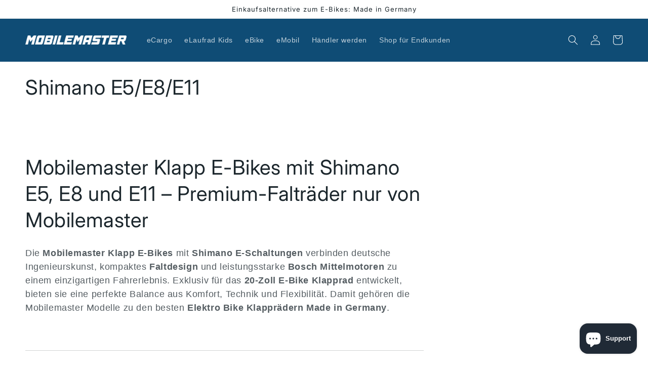

--- FILE ---
content_type: text/html; charset=utf-8
request_url: https://germanxia.com/collections/e5
body_size: 67417
content:
<!doctype html>
<html class="no-js" lang="de">
  <head>
    



<!-- Google tag (gtag.js) -->
<script async src="https://www.googletagmanager.com/gtag/js?id=G-HQ1TV648HV"></script>
<script>
  window.dataLayer = window.dataLayer || [];
  function gtag(){dataLayer.push(arguments);}
  gtag('js', new Date());

  gtag('config', 'G-HQ1TV648HV');
</script>

  <!-- Google Tag Manager -->
<script>(function(w,d,s,l,i){w[l]=w[l]||[];w[l].push({'gtm.start':
new Date().getTime(),event:'gtm.js'});var f=d.getElementsByTagName(s)[0],
j=d.createElement(s),dl=l!='dataLayer'?'&l='+l:'';j.async=true;j.src=
'https://www.googletagmanager.com/gtm.js?id='+i+dl;f.parentNode.insertBefore(j,f);
})(window,document,'script','dataLayer','GTM-KFZFRTF');</script>
<!-- End Google Tag Manager -->
    <meta charset="utf-8">
    <meta http-equiv="X-UA-Compatible" content="IE=edge">
    <meta name="viewport" content="width=device-width,initial-scale=1">
    <meta name="theme-color" content="">
    <link rel="canonical" href="https://germanxia.com/collections/e5">
    <link rel="preconnect" href="https://cdn.shopify.com" crossorigin><link rel="icon" type="image/png" href="//germanxia.com/cdn/shop/files/favicon-32x32_75e00cd3-2d52-421f-9d69-f09214b77553.png?crop=center&height=32&v=1709909815&width=32"><link rel="preconnect" href="https://fonts.shopifycdn.com" crossorigin><title>
      Premium E-Falträder mit Shimano 5 &amp; 8-Gang Nabenschaltung | Ihr Spezialist für eMobilität
 &ndash; MOBILEMASTER by GermanXia</title>

    
      <meta name="description" content="  Mobilemaster Klapp E-Bikes mit Shimano E5, E8 und E11 – Premium-Falträder nur von Mobilemaster Die Mobilemaster Klapp E-Bikes mit Shimano E-Schaltungen verbinden deutsche Ingenieurskunst, kompaktes Faltdesign und leistungsstarke Bosch Mittelmotoren zu einem einzigartigen Fahrerlebnis. Exklusiv für das 20-Zoll E-Bike Klapprad entwickelt, bieten sie eine perfekte Balance aus Komfort, Technik und Flexibilität. Damit gehören die Mobilemaster Modelle zu den besten Elektro Bike Klapprädern Made in Germany. Mobilemaster E11 – Maximale Präzision und Performance Das faltbare E-Bike Klapprad mit Shimano Alfine 11-Gang Di2-Automatikschaltung überzeugt mit präzisen, schnellen und nahezu geräuschlosen Gangwechseln – per Knopfdruck oder im Automatikmodus. Übersetzungsbereich von ca. 409 % – ideal für Stadt, Berge und sportliche Touren. Gear Change Support: Reduzierte Schaltkraft unter Last (bis 40 %) – perfekt abgestimmt auf den Bosch Performance Line CX Motor. Das Mobilemaster E11 E-Bike Klapprad ist die richtige Wahl für anspruchsvolle Fahrer, die ein sportliches und hochwertiges 20-Zoll Elektro Faltrad suchen. Mobilemaster E8 Light – Leicht und vielseitig Das Mobilemaster E8 Light Klapp E-Bike setzt auf die bewährte Shimano Nexus 8-Gang Nabenschaltung mit hoher Lebensdauer. Breiter Übersetzungsbereich von ca. 306 % für Touren, Steigungen und vielseitige Strecken. Mit nur 19 kg das leichteste 20-Zoll E-Bike Klapprad mit Bosch Mittelmotor. Leiser, wartungsarmer Riemenantrieb – perfekt für Vielfahrer und Pendler. Dieses Modell kombiniert Leichtgewicht, Technik und Komfort – ein echtes Premium-E-Bike Faltrad. Mobilemaster E5 – Alltagstauglich und robust Das Mobilemaster E5 E-Bike Klapprad ist die alltagstaugliche Variante mit elektronischer Shimano Nexus 5-Gang Di2-Nabenschaltung. Vollautomatisch, robust und langlebig. Mit Bosch Performance Line (65 Nm), Smart System (75 Nm) oder Performance Line CX (85 Nm) kombinierbar. Rücktritt oder Freilauf, Ketten- oder Riemenantrieb – individuell anpassbar. Übersetzungsbandbreite von 263 % – perfekt für tägliche Fahrten oder längere Touren. Ein faltbares Elektro Bike Klapprad, das im Alltag genauso überzeugt wie auf Reisen. Fazit Die Mobilemaster Klapp E-Bikes mit Shimano E5, E8 und E11 sind die perfekte Wahl für alle, die ein 20-Zoll E-Bike Faltrad mit Bosch Mittelmotor suchen. Ob robuster City-Komfort (E5), tourentaugliche Vielseitigkeit (E8) oder sportliche Präzision (E11) – Mobilemaster steht für Premiumqualität Made in Germany. Ihr Vorteil: Exklusive Klapp E-Bikes mit Bosch-Motoren und Shimano Schaltungen, die sich kompakt falten lassen, im Alltag wie auf Touren überzeugen und nur bei Mobilemaster erhältlich sind. Übersicht Mobilemaster E5, E8 und E11 Modell Bosch Mittelmotor Shimano Nabenschaltung Bosch Akku (Wh) Antrieb E11R PP CX F Automatik Performance Line CX (85Nm) Shimano Alfine 11-Gang (Di2), Freilauf PP500 Gates Riemen E8R LIGHT SX55 Performance Line SX55 (55Nm), SmartSystem Shimano Nexus 8-Gang, Freilauf PP545 Gates Riemen E5R PP F SM Performance Line (75Nm), Smart System Shimano Nexus 5-Gang, Freilauf PP545 Gates Riemen E5R PP RT Performance Line (65Nm) Shimano Nexus 5-Gang, Rücktritt PP500 Ketten E5K PP F Automatik Performance Line (65Nm) Shimano Nexus 5-Gang (Di2), Freilauf PP500 Ketten E5K PP CX Performance Line CX (85Nm) Shimano Nexus 5-Gang, Freilauf PP500 Ketten E5R PP CX Automatik SM Performance Line CX (85Nm), Smart System Shimano Nexus 5-Gang (Di2), Freilauf PP500 Gates Riemen Jung E5R PT CX (limitiertes Modell 2025) Performance Line CX (85Nm) Shimano Nexus 5-Gang, Freilauf PT500 Gates Riemen Jung E5R PT CX Automatik SM (limitiertes Modell 2025) Performance Line CX (85Nm), Smart System Shimano Nexus 5-Gang (Di2), Freilauf PT500 Gates Riemen">
    

    

<meta property="og:site_name" content="MOBILEMASTER by GermanXia">
<meta property="og:url" content="https://germanxia.com/collections/e5">
<meta property="og:title" content="Premium E-Falträder mit Shimano 5 &amp; 8-Gang Nabenschaltung | Ihr Spezialist für eMobilität">
<meta property="og:type" content="website">
<meta property="og:description" content="  Mobilemaster Klapp E-Bikes mit Shimano E5, E8 und E11 – Premium-Falträder nur von Mobilemaster Die Mobilemaster Klapp E-Bikes mit Shimano E-Schaltungen verbinden deutsche Ingenieurskunst, kompaktes Faltdesign und leistungsstarke Bosch Mittelmotoren zu einem einzigartigen Fahrerlebnis. Exklusiv für das 20-Zoll E-Bike Klapprad entwickelt, bieten sie eine perfekte Balance aus Komfort, Technik und Flexibilität. Damit gehören die Mobilemaster Modelle zu den besten Elektro Bike Klapprädern Made in Germany. Mobilemaster E11 – Maximale Präzision und Performance Das faltbare E-Bike Klapprad mit Shimano Alfine 11-Gang Di2-Automatikschaltung überzeugt mit präzisen, schnellen und nahezu geräuschlosen Gangwechseln – per Knopfdruck oder im Automatikmodus. Übersetzungsbereich von ca. 409 % – ideal für Stadt, Berge und sportliche Touren. Gear Change Support: Reduzierte Schaltkraft unter Last (bis 40 %) – perfekt abgestimmt auf den Bosch Performance Line CX Motor. Das Mobilemaster E11 E-Bike Klapprad ist die richtige Wahl für anspruchsvolle Fahrer, die ein sportliches und hochwertiges 20-Zoll Elektro Faltrad suchen. Mobilemaster E8 Light – Leicht und vielseitig Das Mobilemaster E8 Light Klapp E-Bike setzt auf die bewährte Shimano Nexus 8-Gang Nabenschaltung mit hoher Lebensdauer. Breiter Übersetzungsbereich von ca. 306 % für Touren, Steigungen und vielseitige Strecken. Mit nur 19 kg das leichteste 20-Zoll E-Bike Klapprad mit Bosch Mittelmotor. Leiser, wartungsarmer Riemenantrieb – perfekt für Vielfahrer und Pendler. Dieses Modell kombiniert Leichtgewicht, Technik und Komfort – ein echtes Premium-E-Bike Faltrad. Mobilemaster E5 – Alltagstauglich und robust Das Mobilemaster E5 E-Bike Klapprad ist die alltagstaugliche Variante mit elektronischer Shimano Nexus 5-Gang Di2-Nabenschaltung. Vollautomatisch, robust und langlebig. Mit Bosch Performance Line (65 Nm), Smart System (75 Nm) oder Performance Line CX (85 Nm) kombinierbar. Rücktritt oder Freilauf, Ketten- oder Riemenantrieb – individuell anpassbar. Übersetzungsbandbreite von 263 % – perfekt für tägliche Fahrten oder längere Touren. Ein faltbares Elektro Bike Klapprad, das im Alltag genauso überzeugt wie auf Reisen. Fazit Die Mobilemaster Klapp E-Bikes mit Shimano E5, E8 und E11 sind die perfekte Wahl für alle, die ein 20-Zoll E-Bike Faltrad mit Bosch Mittelmotor suchen. Ob robuster City-Komfort (E5), tourentaugliche Vielseitigkeit (E8) oder sportliche Präzision (E11) – Mobilemaster steht für Premiumqualität Made in Germany. Ihr Vorteil: Exklusive Klapp E-Bikes mit Bosch-Motoren und Shimano Schaltungen, die sich kompakt falten lassen, im Alltag wie auf Touren überzeugen und nur bei Mobilemaster erhältlich sind. Übersicht Mobilemaster E5, E8 und E11 Modell Bosch Mittelmotor Shimano Nabenschaltung Bosch Akku (Wh) Antrieb E11R PP CX F Automatik Performance Line CX (85Nm) Shimano Alfine 11-Gang (Di2), Freilauf PP500 Gates Riemen E8R LIGHT SX55 Performance Line SX55 (55Nm), SmartSystem Shimano Nexus 8-Gang, Freilauf PP545 Gates Riemen E5R PP F SM Performance Line (75Nm), Smart System Shimano Nexus 5-Gang, Freilauf PP545 Gates Riemen E5R PP RT Performance Line (65Nm) Shimano Nexus 5-Gang, Rücktritt PP500 Ketten E5K PP F Automatik Performance Line (65Nm) Shimano Nexus 5-Gang (Di2), Freilauf PP500 Ketten E5K PP CX Performance Line CX (85Nm) Shimano Nexus 5-Gang, Freilauf PP500 Ketten E5R PP CX Automatik SM Performance Line CX (85Nm), Smart System Shimano Nexus 5-Gang (Di2), Freilauf PP500 Gates Riemen Jung E5R PT CX (limitiertes Modell 2025) Performance Line CX (85Nm) Shimano Nexus 5-Gang, Freilauf PT500 Gates Riemen Jung E5R PT CX Automatik SM (limitiertes Modell 2025) Performance Line CX (85Nm), Smart System Shimano Nexus 5-Gang (Di2), Freilauf PT500 Gates Riemen"><meta property="og:image" content="http://germanxia.com/cdn/shop/files/Ins_Rohloff.jpg?v=1693570091">
  <meta property="og:image:secure_url" content="https://germanxia.com/cdn/shop/files/Ins_Rohloff.jpg?v=1693570091">
  <meta property="og:image:width" content="1080">
  <meta property="og:image:height" content="1080"><meta name="twitter:card" content="summary_large_image">
<meta name="twitter:title" content="Premium E-Falträder mit Shimano 5 &amp; 8-Gang Nabenschaltung | Ihr Spezialist für eMobilität">
<meta name="twitter:description" content="  Mobilemaster Klapp E-Bikes mit Shimano E5, E8 und E11 – Premium-Falträder nur von Mobilemaster Die Mobilemaster Klapp E-Bikes mit Shimano E-Schaltungen verbinden deutsche Ingenieurskunst, kompaktes Faltdesign und leistungsstarke Bosch Mittelmotoren zu einem einzigartigen Fahrerlebnis. Exklusiv für das 20-Zoll E-Bike Klapprad entwickelt, bieten sie eine perfekte Balance aus Komfort, Technik und Flexibilität. Damit gehören die Mobilemaster Modelle zu den besten Elektro Bike Klapprädern Made in Germany. Mobilemaster E11 – Maximale Präzision und Performance Das faltbare E-Bike Klapprad mit Shimano Alfine 11-Gang Di2-Automatikschaltung überzeugt mit präzisen, schnellen und nahezu geräuschlosen Gangwechseln – per Knopfdruck oder im Automatikmodus. Übersetzungsbereich von ca. 409 % – ideal für Stadt, Berge und sportliche Touren. Gear Change Support: Reduzierte Schaltkraft unter Last (bis 40 %) – perfekt abgestimmt auf den Bosch Performance Line CX Motor. Das Mobilemaster E11 E-Bike Klapprad ist die richtige Wahl für anspruchsvolle Fahrer, die ein sportliches und hochwertiges 20-Zoll Elektro Faltrad suchen. Mobilemaster E8 Light – Leicht und vielseitig Das Mobilemaster E8 Light Klapp E-Bike setzt auf die bewährte Shimano Nexus 8-Gang Nabenschaltung mit hoher Lebensdauer. Breiter Übersetzungsbereich von ca. 306 % für Touren, Steigungen und vielseitige Strecken. Mit nur 19 kg das leichteste 20-Zoll E-Bike Klapprad mit Bosch Mittelmotor. Leiser, wartungsarmer Riemenantrieb – perfekt für Vielfahrer und Pendler. Dieses Modell kombiniert Leichtgewicht, Technik und Komfort – ein echtes Premium-E-Bike Faltrad. Mobilemaster E5 – Alltagstauglich und robust Das Mobilemaster E5 E-Bike Klapprad ist die alltagstaugliche Variante mit elektronischer Shimano Nexus 5-Gang Di2-Nabenschaltung. Vollautomatisch, robust und langlebig. Mit Bosch Performance Line (65 Nm), Smart System (75 Nm) oder Performance Line CX (85 Nm) kombinierbar. Rücktritt oder Freilauf, Ketten- oder Riemenantrieb – individuell anpassbar. Übersetzungsbandbreite von 263 % – perfekt für tägliche Fahrten oder längere Touren. Ein faltbares Elektro Bike Klapprad, das im Alltag genauso überzeugt wie auf Reisen. Fazit Die Mobilemaster Klapp E-Bikes mit Shimano E5, E8 und E11 sind die perfekte Wahl für alle, die ein 20-Zoll E-Bike Faltrad mit Bosch Mittelmotor suchen. Ob robuster City-Komfort (E5), tourentaugliche Vielseitigkeit (E8) oder sportliche Präzision (E11) – Mobilemaster steht für Premiumqualität Made in Germany. Ihr Vorteil: Exklusive Klapp E-Bikes mit Bosch-Motoren und Shimano Schaltungen, die sich kompakt falten lassen, im Alltag wie auf Touren überzeugen und nur bei Mobilemaster erhältlich sind. Übersicht Mobilemaster E5, E8 und E11 Modell Bosch Mittelmotor Shimano Nabenschaltung Bosch Akku (Wh) Antrieb E11R PP CX F Automatik Performance Line CX (85Nm) Shimano Alfine 11-Gang (Di2), Freilauf PP500 Gates Riemen E8R LIGHT SX55 Performance Line SX55 (55Nm), SmartSystem Shimano Nexus 8-Gang, Freilauf PP545 Gates Riemen E5R PP F SM Performance Line (75Nm), Smart System Shimano Nexus 5-Gang, Freilauf PP545 Gates Riemen E5R PP RT Performance Line (65Nm) Shimano Nexus 5-Gang, Rücktritt PP500 Ketten E5K PP F Automatik Performance Line (65Nm) Shimano Nexus 5-Gang (Di2), Freilauf PP500 Ketten E5K PP CX Performance Line CX (85Nm) Shimano Nexus 5-Gang, Freilauf PP500 Ketten E5R PP CX Automatik SM Performance Line CX (85Nm), Smart System Shimano Nexus 5-Gang (Di2), Freilauf PP500 Gates Riemen Jung E5R PT CX (limitiertes Modell 2025) Performance Line CX (85Nm) Shimano Nexus 5-Gang, Freilauf PT500 Gates Riemen Jung E5R PT CX Automatik SM (limitiertes Modell 2025) Performance Line CX (85Nm), Smart System Shimano Nexus 5-Gang (Di2), Freilauf PT500 Gates Riemen">


    <script src="//germanxia.com/cdn/shop/t/5/assets/constants.js?v=165488195745554878101676469397" defer="defer"></script>
    <script src="//germanxia.com/cdn/shop/t/5/assets/pubsub.js?v=2921868252632587581676469398" defer="defer"></script>
    <script src="//germanxia.com/cdn/shop/t/5/assets/global.js?v=85297797553816670871676469398" defer="defer"></script><script>window.performance && window.performance.mark && window.performance.mark('shopify.content_for_header.start');</script><meta name="facebook-domain-verification" content="os9yhz48pw47h7hh4d57bavo6ncbj8">
<meta name="google-site-verification" content="HKX1tq3vuKBRpjJnXuKNR4BxSl5S151wfzNZvtCdopc">
<meta id="shopify-digital-wallet" name="shopify-digital-wallet" content="/65109295372/digital_wallets/dialog">
<meta name="shopify-checkout-api-token" content="bfa113fa0c2c6a28a577bb1d7490ed29">
<link rel="alternate" type="application/atom+xml" title="Feed" href="/collections/e5.atom" />
<link rel="next" href="/collections/e5?page=2">
<link rel="alternate" hreflang="x-default" href="https://germanxia.com/collections/e5">
<link rel="alternate" hreflang="de" href="https://germanxia.com/collections/e5">
<link rel="alternate" hreflang="en" href="https://germanxia.com/en/collections/e5">
<link rel="alternate" type="application/json+oembed" href="https://germanxia.com/collections/e5.oembed">
<script async="async" src="/checkouts/internal/preloads.js?locale=de-DE"></script>
<link rel="preconnect" href="https://shop.app" crossorigin="anonymous">
<script async="async" src="https://shop.app/checkouts/internal/preloads.js?locale=de-DE&shop_id=65109295372" crossorigin="anonymous"></script>
<script id="apple-pay-shop-capabilities" type="application/json">{"shopId":65109295372,"countryCode":"DE","currencyCode":"EUR","merchantCapabilities":["supports3DS"],"merchantId":"gid:\/\/shopify\/Shop\/65109295372","merchantName":"MOBILEMASTER by GermanXia","requiredBillingContactFields":["postalAddress","email","phone"],"requiredShippingContactFields":["postalAddress","email","phone"],"shippingType":"shipping","supportedNetworks":["visa","maestro","masterCard","amex"],"total":{"type":"pending","label":"MOBILEMASTER by GermanXia","amount":"1.00"},"shopifyPaymentsEnabled":true,"supportsSubscriptions":true}</script>
<script id="shopify-features" type="application/json">{"accessToken":"bfa113fa0c2c6a28a577bb1d7490ed29","betas":["rich-media-storefront-analytics"],"domain":"germanxia.com","predictiveSearch":true,"shopId":65109295372,"locale":"de"}</script>
<script>var Shopify = Shopify || {};
Shopify.shop = "gx-mobilemaster.myshopify.com";
Shopify.locale = "de";
Shopify.currency = {"active":"EUR","rate":"1.0"};
Shopify.country = "DE";
Shopify.theme = {"name":"Kölner E-Bike Hersteller MOBILEMASTER","id":141835174156,"schema_name":"Dawn","schema_version":"8.0.0","theme_store_id":887,"role":"main"};
Shopify.theme.handle = "null";
Shopify.theme.style = {"id":null,"handle":null};
Shopify.cdnHost = "germanxia.com/cdn";
Shopify.routes = Shopify.routes || {};
Shopify.routes.root = "/";</script>
<script type="module">!function(o){(o.Shopify=o.Shopify||{}).modules=!0}(window);</script>
<script>!function(o){function n(){var o=[];function n(){o.push(Array.prototype.slice.apply(arguments))}return n.q=o,n}var t=o.Shopify=o.Shopify||{};t.loadFeatures=n(),t.autoloadFeatures=n()}(window);</script>
<script>
  window.ShopifyPay = window.ShopifyPay || {};
  window.ShopifyPay.apiHost = "shop.app\/pay";
  window.ShopifyPay.redirectState = null;
</script>
<script id="shop-js-analytics" type="application/json">{"pageType":"collection"}</script>
<script defer="defer" async type="module" src="//germanxia.com/cdn/shopifycloud/shop-js/modules/v2/client.init-shop-cart-sync_kxAhZfSm.de.esm.js"></script>
<script defer="defer" async type="module" src="//germanxia.com/cdn/shopifycloud/shop-js/modules/v2/chunk.common_5BMd6ono.esm.js"></script>
<script type="module">
  await import("//germanxia.com/cdn/shopifycloud/shop-js/modules/v2/client.init-shop-cart-sync_kxAhZfSm.de.esm.js");
await import("//germanxia.com/cdn/shopifycloud/shop-js/modules/v2/chunk.common_5BMd6ono.esm.js");

  window.Shopify.SignInWithShop?.initShopCartSync?.({"fedCMEnabled":true,"windoidEnabled":true});

</script>
<script>
  window.Shopify = window.Shopify || {};
  if (!window.Shopify.featureAssets) window.Shopify.featureAssets = {};
  window.Shopify.featureAssets['shop-js'] = {"shop-cart-sync":["modules/v2/client.shop-cart-sync_81xuAXRO.de.esm.js","modules/v2/chunk.common_5BMd6ono.esm.js"],"init-fed-cm":["modules/v2/client.init-fed-cm_B2l2C8gd.de.esm.js","modules/v2/chunk.common_5BMd6ono.esm.js"],"shop-button":["modules/v2/client.shop-button_DteRmTIv.de.esm.js","modules/v2/chunk.common_5BMd6ono.esm.js"],"init-windoid":["modules/v2/client.init-windoid_BrVTPDHy.de.esm.js","modules/v2/chunk.common_5BMd6ono.esm.js"],"shop-cash-offers":["modules/v2/client.shop-cash-offers_uZhaqfcC.de.esm.js","modules/v2/chunk.common_5BMd6ono.esm.js","modules/v2/chunk.modal_DhTZgVSk.esm.js"],"shop-toast-manager":["modules/v2/client.shop-toast-manager_lTRStNPf.de.esm.js","modules/v2/chunk.common_5BMd6ono.esm.js"],"init-shop-email-lookup-coordinator":["modules/v2/client.init-shop-email-lookup-coordinator_BhyMm2Vh.de.esm.js","modules/v2/chunk.common_5BMd6ono.esm.js"],"pay-button":["modules/v2/client.pay-button_uIj7-e2V.de.esm.js","modules/v2/chunk.common_5BMd6ono.esm.js"],"avatar":["modules/v2/client.avatar_BTnouDA3.de.esm.js"],"init-shop-cart-sync":["modules/v2/client.init-shop-cart-sync_kxAhZfSm.de.esm.js","modules/v2/chunk.common_5BMd6ono.esm.js"],"shop-login-button":["modules/v2/client.shop-login-button_hqVUT9QF.de.esm.js","modules/v2/chunk.common_5BMd6ono.esm.js","modules/v2/chunk.modal_DhTZgVSk.esm.js"],"init-customer-accounts-sign-up":["modules/v2/client.init-customer-accounts-sign-up_0Oyvgx7Z.de.esm.js","modules/v2/client.shop-login-button_hqVUT9QF.de.esm.js","modules/v2/chunk.common_5BMd6ono.esm.js","modules/v2/chunk.modal_DhTZgVSk.esm.js"],"init-shop-for-new-customer-accounts":["modules/v2/client.init-shop-for-new-customer-accounts_DojLPa1w.de.esm.js","modules/v2/client.shop-login-button_hqVUT9QF.de.esm.js","modules/v2/chunk.common_5BMd6ono.esm.js","modules/v2/chunk.modal_DhTZgVSk.esm.js"],"init-customer-accounts":["modules/v2/client.init-customer-accounts_DWlFj6gc.de.esm.js","modules/v2/client.shop-login-button_hqVUT9QF.de.esm.js","modules/v2/chunk.common_5BMd6ono.esm.js","modules/v2/chunk.modal_DhTZgVSk.esm.js"],"shop-follow-button":["modules/v2/client.shop-follow-button_BEIcZOGj.de.esm.js","modules/v2/chunk.common_5BMd6ono.esm.js","modules/v2/chunk.modal_DhTZgVSk.esm.js"],"lead-capture":["modules/v2/client.lead-capture_BSpzCmmh.de.esm.js","modules/v2/chunk.common_5BMd6ono.esm.js","modules/v2/chunk.modal_DhTZgVSk.esm.js"],"checkout-modal":["modules/v2/client.checkout-modal_8HiTfxyj.de.esm.js","modules/v2/chunk.common_5BMd6ono.esm.js","modules/v2/chunk.modal_DhTZgVSk.esm.js"],"shop-login":["modules/v2/client.shop-login_Fe0VhLV0.de.esm.js","modules/v2/chunk.common_5BMd6ono.esm.js","modules/v2/chunk.modal_DhTZgVSk.esm.js"],"payment-terms":["modules/v2/client.payment-terms_C8PkVPzh.de.esm.js","modules/v2/chunk.common_5BMd6ono.esm.js","modules/v2/chunk.modal_DhTZgVSk.esm.js"]};
</script>
<script>(function() {
  var isLoaded = false;
  function asyncLoad() {
    if (isLoaded) return;
    isLoaded = true;
    var urls = ["https:\/\/d37vui3hvxbbje.cloudfront.net\/assets\/presale.js?shop=gx-mobilemaster.myshopify.com"];
    for (var i = 0; i < urls.length; i++) {
      var s = document.createElement('script');
      s.type = 'text/javascript';
      s.async = true;
      s.src = urls[i];
      var x = document.getElementsByTagName('script')[0];
      x.parentNode.insertBefore(s, x);
    }
  };
  if(window.attachEvent) {
    window.attachEvent('onload', asyncLoad);
  } else {
    window.addEventListener('load', asyncLoad, false);
  }
})();</script>
<script id="__st">var __st={"a":65109295372,"offset":3600,"reqid":"e4c6bc20-a2c2-4ac5-9b53-ec1d0d61e72f-1769028066","pageurl":"germanxia.com\/collections\/e5","u":"a48f1a9a97aa","p":"collection","rtyp":"collection","rid":511982600460};</script>
<script>window.ShopifyPaypalV4VisibilityTracking = true;</script>
<script id="captcha-bootstrap">!function(){'use strict';const t='contact',e='account',n='new_comment',o=[[t,t],['blogs',n],['comments',n],[t,'customer']],c=[[e,'customer_login'],[e,'guest_login'],[e,'recover_customer_password'],[e,'create_customer']],r=t=>t.map((([t,e])=>`form[action*='/${t}']:not([data-nocaptcha='true']) input[name='form_type'][value='${e}']`)).join(','),a=t=>()=>t?[...document.querySelectorAll(t)].map((t=>t.form)):[];function s(){const t=[...o],e=r(t);return a(e)}const i='password',u='form_key',d=['recaptcha-v3-token','g-recaptcha-response','h-captcha-response',i],f=()=>{try{return window.sessionStorage}catch{return}},m='__shopify_v',_=t=>t.elements[u];function p(t,e,n=!1){try{const o=window.sessionStorage,c=JSON.parse(o.getItem(e)),{data:r}=function(t){const{data:e,action:n}=t;return t[m]||n?{data:e,action:n}:{data:t,action:n}}(c);for(const[e,n]of Object.entries(r))t.elements[e]&&(t.elements[e].value=n);n&&o.removeItem(e)}catch(o){console.error('form repopulation failed',{error:o})}}const l='form_type',E='cptcha';function T(t){t.dataset[E]=!0}const w=window,h=w.document,L='Shopify',v='ce_forms',y='captcha';let A=!1;((t,e)=>{const n=(g='f06e6c50-85a8-45c8-87d0-21a2b65856fe',I='https://cdn.shopify.com/shopifycloud/storefront-forms-hcaptcha/ce_storefront_forms_captcha_hcaptcha.v1.5.2.iife.js',D={infoText:'Durch hCaptcha geschützt',privacyText:'Datenschutz',termsText:'Allgemeine Geschäftsbedingungen'},(t,e,n)=>{const o=w[L][v],c=o.bindForm;if(c)return c(t,g,e,D).then(n);var r;o.q.push([[t,g,e,D],n]),r=I,A||(h.body.append(Object.assign(h.createElement('script'),{id:'captcha-provider',async:!0,src:r})),A=!0)});var g,I,D;w[L]=w[L]||{},w[L][v]=w[L][v]||{},w[L][v].q=[],w[L][y]=w[L][y]||{},w[L][y].protect=function(t,e){n(t,void 0,e),T(t)},Object.freeze(w[L][y]),function(t,e,n,w,h,L){const[v,y,A,g]=function(t,e,n){const i=e?o:[],u=t?c:[],d=[...i,...u],f=r(d),m=r(i),_=r(d.filter((([t,e])=>n.includes(e))));return[a(f),a(m),a(_),s()]}(w,h,L),I=t=>{const e=t.target;return e instanceof HTMLFormElement?e:e&&e.form},D=t=>v().includes(t);t.addEventListener('submit',(t=>{const e=I(t);if(!e)return;const n=D(e)&&!e.dataset.hcaptchaBound&&!e.dataset.recaptchaBound,o=_(e),c=g().includes(e)&&(!o||!o.value);(n||c)&&t.preventDefault(),c&&!n&&(function(t){try{if(!f())return;!function(t){const e=f();if(!e)return;const n=_(t);if(!n)return;const o=n.value;o&&e.removeItem(o)}(t);const e=Array.from(Array(32),(()=>Math.random().toString(36)[2])).join('');!function(t,e){_(t)||t.append(Object.assign(document.createElement('input'),{type:'hidden',name:u})),t.elements[u].value=e}(t,e),function(t,e){const n=f();if(!n)return;const o=[...t.querySelectorAll(`input[type='${i}']`)].map((({name:t})=>t)),c=[...d,...o],r={};for(const[a,s]of new FormData(t).entries())c.includes(a)||(r[a]=s);n.setItem(e,JSON.stringify({[m]:1,action:t.action,data:r}))}(t,e)}catch(e){console.error('failed to persist form',e)}}(e),e.submit())}));const S=(t,e)=>{t&&!t.dataset[E]&&(n(t,e.some((e=>e===t))),T(t))};for(const o of['focusin','change'])t.addEventListener(o,(t=>{const e=I(t);D(e)&&S(e,y())}));const B=e.get('form_key'),M=e.get(l),P=B&&M;t.addEventListener('DOMContentLoaded',(()=>{const t=y();if(P)for(const e of t)e.elements[l].value===M&&p(e,B);[...new Set([...A(),...v().filter((t=>'true'===t.dataset.shopifyCaptcha))])].forEach((e=>S(e,t)))}))}(h,new URLSearchParams(w.location.search),n,t,e,['guest_login'])})(!0,!0)}();</script>
<script integrity="sha256-4kQ18oKyAcykRKYeNunJcIwy7WH5gtpwJnB7kiuLZ1E=" data-source-attribution="shopify.loadfeatures" defer="defer" src="//germanxia.com/cdn/shopifycloud/storefront/assets/storefront/load_feature-a0a9edcb.js" crossorigin="anonymous"></script>
<script crossorigin="anonymous" defer="defer" src="//germanxia.com/cdn/shopifycloud/storefront/assets/shopify_pay/storefront-65b4c6d7.js?v=20250812"></script>
<script data-source-attribution="shopify.dynamic_checkout.dynamic.init">var Shopify=Shopify||{};Shopify.PaymentButton=Shopify.PaymentButton||{isStorefrontPortableWallets:!0,init:function(){window.Shopify.PaymentButton.init=function(){};var t=document.createElement("script");t.src="https://germanxia.com/cdn/shopifycloud/portable-wallets/latest/portable-wallets.de.js",t.type="module",document.head.appendChild(t)}};
</script>
<script data-source-attribution="shopify.dynamic_checkout.buyer_consent">
  function portableWalletsHideBuyerConsent(e){var t=document.getElementById("shopify-buyer-consent"),n=document.getElementById("shopify-subscription-policy-button");t&&n&&(t.classList.add("hidden"),t.setAttribute("aria-hidden","true"),n.removeEventListener("click",e))}function portableWalletsShowBuyerConsent(e){var t=document.getElementById("shopify-buyer-consent"),n=document.getElementById("shopify-subscription-policy-button");t&&n&&(t.classList.remove("hidden"),t.removeAttribute("aria-hidden"),n.addEventListener("click",e))}window.Shopify?.PaymentButton&&(window.Shopify.PaymentButton.hideBuyerConsent=portableWalletsHideBuyerConsent,window.Shopify.PaymentButton.showBuyerConsent=portableWalletsShowBuyerConsent);
</script>
<script data-source-attribution="shopify.dynamic_checkout.cart.bootstrap">document.addEventListener("DOMContentLoaded",(function(){function t(){return document.querySelector("shopify-accelerated-checkout-cart, shopify-accelerated-checkout")}if(t())Shopify.PaymentButton.init();else{new MutationObserver((function(e,n){t()&&(Shopify.PaymentButton.init(),n.disconnect())})).observe(document.body,{childList:!0,subtree:!0})}}));
</script>
<script id='scb4127' type='text/javascript' async='' src='https://germanxia.com/cdn/shopifycloud/privacy-banner/storefront-banner.js'></script><link id="shopify-accelerated-checkout-styles" rel="stylesheet" media="screen" href="https://germanxia.com/cdn/shopifycloud/portable-wallets/latest/accelerated-checkout-backwards-compat.css" crossorigin="anonymous">
<style id="shopify-accelerated-checkout-cart">
        #shopify-buyer-consent {
  margin-top: 1em;
  display: inline-block;
  width: 100%;
}

#shopify-buyer-consent.hidden {
  display: none;
}

#shopify-subscription-policy-button {
  background: none;
  border: none;
  padding: 0;
  text-decoration: underline;
  font-size: inherit;
  cursor: pointer;
}

#shopify-subscription-policy-button::before {
  box-shadow: none;
}

      </style>
<script id="sections-script" data-sections="header,footer" defer="defer" src="//germanxia.com/cdn/shop/t/5/compiled_assets/scripts.js?v=4731"></script>
<script>window.performance && window.performance.mark && window.performance.mark('shopify.content_for_header.end');</script>



    <style data-shopify>
      
      
      
      
      @font-face {
  font-family: Inter;
  font-weight: 400;
  font-style: normal;
  font-display: swap;
  src: url("//germanxia.com/cdn/fonts/inter/inter_n4.b2a3f24c19b4de56e8871f609e73ca7f6d2e2bb9.woff2") format("woff2"),
       url("//germanxia.com/cdn/fonts/inter/inter_n4.af8052d517e0c9ffac7b814872cecc27ae1fa132.woff") format("woff");
}


      :root {
        --font-body-family: "system_ui", -apple-system, 'Segoe UI', Roboto, 'Helvetica Neue', 'Noto Sans', 'Liberation Sans', Arial, sans-serif, 'Apple Color Emoji', 'Segoe UI Emoji', 'Segoe UI Symbol', 'Noto Color Emoji';
        --font-body-style: normal;
        --font-body-weight: 400;
        --font-body-weight-bold: 700;

        --font-heading-family: Inter, sans-serif;
        --font-heading-style: normal;
        --font-heading-weight: 400;

        --font-body-scale: 1.0;
        --font-heading-scale: 1.0;

        --color-base-text: 27, 38, 44;
        --color-shadow: 27, 38, 44;
        --color-base-background-1: 255, 255, 255;
        --color-base-background-2: 243, 243, 243;
        --color-base-solid-button-labels: 255, 255, 255;
        --color-base-outline-button-labels: 18, 18, 18;
        --color-base-accent-1: 24, 120, 185;
        --color-base-accent-2: 15, 76, 117;
        --payment-terms-background-color: #ffffff;

        --gradient-base-background-1: #ffffff;
        --gradient-base-background-2: #f3f3f3;
        --gradient-base-accent-1: #1878b9;
        --gradient-base-accent-2: #0f4c75;

        --media-padding: px;
        --media-border-opacity: 0.05;
        --media-border-width: 1px;
        --media-radius: 0px;
        --media-shadow-opacity: 0.0;
        --media-shadow-horizontal-offset: 0px;
        --media-shadow-vertical-offset: 4px;
        --media-shadow-blur-radius: 5px;
        --media-shadow-visible: 0;

        --page-width: 150rem;
        --page-width-margin: 0rem;

        --product-card-image-padding: 0.0rem;
        --product-card-corner-radius: 0.0rem;
        --product-card-text-alignment: left;
        --product-card-border-width: 0.0rem;
        --product-card-border-opacity: 0.1;
        --product-card-shadow-opacity: 0.0;
        --product-card-shadow-visible: 0;
        --product-card-shadow-horizontal-offset: 0.0rem;
        --product-card-shadow-vertical-offset: 0.4rem;
        --product-card-shadow-blur-radius: 0.5rem;

        --collection-card-image-padding: 0.0rem;
        --collection-card-corner-radius: 0.0rem;
        --collection-card-text-alignment: left;
        --collection-card-border-width: 0.0rem;
        --collection-card-border-opacity: 0.1;
        --collection-card-shadow-opacity: 0.0;
        --collection-card-shadow-visible: 0;
        --collection-card-shadow-horizontal-offset: 0.0rem;
        --collection-card-shadow-vertical-offset: 0.4rem;
        --collection-card-shadow-blur-radius: 0.5rem;

        --blog-card-image-padding: 0.0rem;
        --blog-card-corner-radius: 0.0rem;
        --blog-card-text-alignment: left;
        --blog-card-border-width: 0.0rem;
        --blog-card-border-opacity: 0.1;
        --blog-card-shadow-opacity: 0.0;
        --blog-card-shadow-visible: 0;
        --blog-card-shadow-horizontal-offset: 0.0rem;
        --blog-card-shadow-vertical-offset: 0.4rem;
        --blog-card-shadow-blur-radius: 0.5rem;

        --badge-corner-radius: 4.0rem;

        --popup-border-width: 1px;
        --popup-border-opacity: 0.1;
        --popup-corner-radius: 0px;
        --popup-shadow-opacity: 0.0;
        --popup-shadow-horizontal-offset: 0px;
        --popup-shadow-vertical-offset: 4px;
        --popup-shadow-blur-radius: 5px;

        --drawer-border-width: 1px;
        --drawer-border-opacity: 0.1;
        --drawer-shadow-opacity: 0.0;
        --drawer-shadow-horizontal-offset: 0px;
        --drawer-shadow-vertical-offset: 4px;
        --drawer-shadow-blur-radius: 5px;

        --spacing-sections-desktop: 0px;
        --spacing-sections-mobile: 0px;

        --grid-desktop-vertical-spacing: 8px;
        --grid-desktop-horizontal-spacing: 16px;
        --grid-mobile-vertical-spacing: 4px;
        --grid-mobile-horizontal-spacing: 8px;

        --text-boxes-border-opacity: 0.1;
        --text-boxes-border-width: 0px;
        --text-boxes-radius: 0px;
        --text-boxes-shadow-opacity: 0.0;
        --text-boxes-shadow-visible: 0;
        --text-boxes-shadow-horizontal-offset: 0px;
        --text-boxes-shadow-vertical-offset: 4px;
        --text-boxes-shadow-blur-radius: 5px;

        --buttons-radius: 0px;
        --buttons-radius-outset: 0px;
        --buttons-border-width: 1px;
        --buttons-border-opacity: 1.0;
        --buttons-shadow-opacity: 0.0;
        --buttons-shadow-visible: 0;
        --buttons-shadow-horizontal-offset: 0px;
        --buttons-shadow-vertical-offset: 4px;
        --buttons-shadow-blur-radius: 5px;
        --buttons-border-offset: 0px;

        --inputs-radius: 0px;
        --inputs-border-width: 1px;
        --inputs-border-opacity: 0.55;
        --inputs-shadow-opacity: 0.0;
        --inputs-shadow-horizontal-offset: 0px;
        --inputs-margin-offset: 0px;
        --inputs-shadow-vertical-offset: 4px;
        --inputs-shadow-blur-radius: 5px;
        --inputs-radius-outset: 0px;

        --variant-pills-radius: 40px;
        --variant-pills-border-width: 1px;
        --variant-pills-border-opacity: 0.55;
        --variant-pills-shadow-opacity: 0.0;
        --variant-pills-shadow-horizontal-offset: 0px;
        --variant-pills-shadow-vertical-offset: 4px;
        --variant-pills-shadow-blur-radius: 5px;
      }

      *,
      *::before,
      *::after {
        box-sizing: inherit;
      }

      html {
        box-sizing: border-box;
        font-size: calc(var(--font-body-scale) * 62.5%);
        height: 100%;
      }

      body {
        display: grid;
        grid-template-rows: auto auto 1fr auto;
        grid-template-columns: 100%;
        min-height: 100%;
        margin: 0;
        font-size: 1.5rem;
        letter-spacing: 0.06rem;
        line-height: calc(1 + 0.8 / var(--font-body-scale));
        font-family: var(--font-body-family);
        font-style: var(--font-body-style);
        font-weight: var(--font-body-weight);
      }

      @media screen and (min-width: 750px) {
        body {
          font-size: 1.6rem;
        }
      }
      
    </style>

    <link href="//germanxia.com/cdn/shop/t/5/assets/base.css?v=831047894957930821676469398" rel="stylesheet" type="text/css" media="all" />
<link rel="preload" as="font" href="//germanxia.com/cdn/fonts/inter/inter_n4.b2a3f24c19b4de56e8871f609e73ca7f6d2e2bb9.woff2" type="font/woff2" crossorigin><link rel="stylesheet" href="//germanxia.com/cdn/shop/t/5/assets/component-predictive-search.css?v=85913294783299393391676469397" media="print" onload="this.media='all'"><script>document.documentElement.className = document.documentElement.className.replace('no-js', 'js');
    if (Shopify.designMode) {
      document.documentElement.classList.add('shopify-design-mode');
    }
    </script>
  <!--Gem_Page_Header_Script-->
    


<!--End_Gem_Page_Header_Script-->

<script type="text/javascript">
    (function(c,l,a,r,i,t,y){
        c[a]=c[a]||function(){(c[a].q=c[a].q||[]).push(arguments)};
        t=l.createElement(r);t.async=1;t.src="https://www.clarity.ms/tag/"+i;
        y=l.getElementsByTagName(r)[0];y.parentNode.insertBefore(t,y);
    })(window, document, "clarity", "script", "k2oylvaagw");
</script>



    

    
  

<!-- Leadinfo tracking code -->
<script>
(function(l,e,a,d,i,n,f,o){if(!l[i]){l.GlobalLeadinfoNamespace=l.GlobalLeadinfoNamespace||[];
l.GlobalLeadinfoNamespace.push(i);l[i]=function(){(l[i].q=l[i].q||[]).push(arguments)};l[i].t=l[i].t||n;
l[i].q=l[i].q||[];o=e.createElement(a);f=e.getElementsByTagName(a)[0];o.async=1;o.src=d;f.parentNode.insertBefore(o,f);}
}(window,document,'script','https://cdn.leadinfo.eu/ping.js','leadinfo','LI-65D628E1AA591'));
</script>







    
    
<meta name="google-site-verification" content="3hydB6edWHw4qhkuatkFFBVBLsyznj1_wgRQtGGHNuE" />
    
<!-- BEGIN app block: shopify://apps/smart-seo/blocks/smartseo/7b0a6064-ca2e-4392-9a1d-8c43c942357b --><meta name="smart-seo-integrated" content="true" /><!-- metatagsSavedToSEOFields: true --><!-- BEGIN app snippet: smartseo.no.index -->





<!-- END app snippet --><!-- END app block --><!-- BEGIN app block: shopify://apps/sami-wholesale/blocks/app-embed-block/799b9db0-2c2b-4b20-8675-98acd123fbb2 --><style>.samita-ws-loading [samitaWS-cart-item-key],.samita-ws-loading [samitaWS-product-id],.samita-ws-loading [samitaWS-variant-id],.samita-ws-loading [samitaWS-cart-total-price],.samita-ws-loading [samitaWS-cart-total-discount],.samita-ws-loading [data-cart-item-regular-price],.samita-ws-loading [samitaWS-ajax-cart-subtotal],.samita-ws-loading [data-cart-subtotal],.samita-ws-loading [samitaws-product-price]{visibility:hidden;opacity:0}[samitaws-product-main-price="true"] [samitaws-product-price]{visibility:hidden;opacity:0}.samitaWS-original-checkout-button,.samitaWS-original-atc-button{visibility:hidden;opacity:0;display:none!important}.samita-ws-loading .shopify-payment-button .shopify-payment-button__button--unbranded{visibility:hidden;opacity:0;display:none!important}</style><script type="text/javascript">
    document.getElementsByTagName('html')[0].classList.add('samita-ws-loading', 'samita-ws-enable');
    window.addEventListener("samitaWSRenderWholesaleCompleted", function(e){
        document.getElementsByTagName('html')[0].classList.remove('samita-ws-loading');
    });
    var samitaWSRgFormRecaptchaInit = function(){};
    var samitaWholesaleRecaptchaInit = function(){};
    
    window.Samita = window.Samita || {};
    window.Samita.Wholesale = window.Samita.Wholesale || {};Samita.Wholesale.shop = {"configuration":{"money_format":"€{{amount_with_comma_separator}}"},"pricing":[],"settings":{"cart_drawer":{"template":"default","design":{"bg_navigation":"#DDDDDD","txt_navigation":"#000000","bg_active_navigation":"#FFFFFF","txt_active_navigation":"#000000","bg_content":"#FFFFFF","txt_content":"#000000","bg_footer":"#f5f5f5","txt_footer":"#000000","bg_footer_button":"#000000","txt_footer_button":"#FFFFFF","bg_footer_hover_button":"#000000","txt_footer_hover_button":"#FFFFFF"},"enable":false},"encryption_registration_form_id":true,"general":{"cart_page":false,"multiple_volume_pricing":"newest","multiple_wholesale_pricing":"newest","quick_order_page":{"minimum_search_key":3},"reCaptcha":{"recaptchaType":"v2","siteKey":false,"languageCode":"de"},"show_crossout_price":false,"show_compare_crossout_price":false},"extra_fee":{"design":{"bg_tbHeader":"#ffffff","bg_tbRow":"#ffffff","text_tbHeader":"#121212","text_tbRow":"#121212","border_color":"#ebebeb","border_style":"solid","txt_headerFontsize":16,"txt_rowFontsize":14},"show_on":{"pages":["product","cart","drawer"]}},"order_limit":{"design":{"bg_ppHeader":"#ffb400","text_ppHeader":"#121212bf","bg_ppContent":"#ffffffbf","text_ppContent":"#121212bf"}},"translations":{"default":{"volume_table":{"qty":"Qty","amount":"Amount","amount_range":"Amount Range","price":"Price","discount":"Discount","buy_qty":"Buy {{qty}}","buy_amount":"Buy {{amount}}","discount_percent":"{{percent}} Off"},"box_discount":{"label":"Discount","discount_code":"Discount code","apply_discount":"Apply discount","enter_a_valid_discount_code":"Enter a valid discount code","discount_code_is_not_valid_for_the_items_in_your_cart":"Discount code is not valid for the items in your cart","accepted_discounts_calculated_at_checkout":"Accepted! Discounts calculated at checkout"},"quick_order_table":{"name":"Name","image":"Bild","price":"Preis","compare_at_price":"Compare At Price","product_sku":"Product SKU","vendor":"Vendor","type":"Type","quantity":"Menge","action":"Aktion","count_products":"{{count_products}} products","show_count_variants":"Show {{count_variants}} Variants","hide_count_variants":"Hide {{count_variants}} Variants","add_to_cart":"Add To Cart","no_data":"No Data","search_products":"Search Products","search":"Search","your_cart":"Your Cart({{cart_total_items}})","all_products":"All Products","collection_by":"Collection by:","added":"Added!","added_to_cart_success":"Added to Cart Success !","view_cart_and_checkout":"View Cart & Checkout","out_of_stock":"Out of stock","please_select_quantity":"Please Select Quantity","error":"Error!","you_can_only_add_quantity_of_this_to_your_cart":"You can only add {{max_quantity}} of this item to your cart.","volume_pricing":"Volume pricing","load_more":"Load more","quantity_in_cart":"Quantity ({{quantity_in_cart}} in cart)"},"account_table":{"details":"Details","noValue":"No value","tags":"Tags","notes":"Notes","addresses":"Addresses"},"cart_drawer":{"my_account":"My Account","my_cart":"My Cart","logout":"Logout","my_wholesale_cart":"My Wholesale Cart","add_product_by_sku":"Add product by SKU","options":"Options","you_have_no_items_in_your_order":"You have no items in your order!","sub_total":"Sub-total","total_line":"{{total_line}} line","total_items":"{{total_items}} items","proceed_to_checkout":"Proceed to Checkout","tax_and_shipping_costs_calculated_during_checkout":"Tax and shipping costs calculated during checkout","recent_order":"Recent order","clear_order":"Clear order","shopping_lists":"Shopping list","view":"View","view_all":"View all","order":"Order#","date":"Date","amount":"Amount","status":"Status","actions":"Actions","email_address":"Email address","name":"Name","company":"Company","country":"Country","address_book":"Address book","default_shipping_address":"Default shipping address","browse_our_website_to_begin_adding_products_or_use_the_quick_add_box_above":"Browse our website to begin adding products or use the quick add box above.","none_data":"None Data","not_logged_in":"Not logged in!","please_login_to_view_information":"Please {{login|log in}} to view information.","my_details":"My Details","order_history":"Orders History","orders":"Orders","style":"Style:","sku":"SKU:","unfulfilled":"Unfulfilled","fulfilled":"Fulfilled","add_to_cart":"Add To Cart","no_results_found_for_search_value":"No results found for \"{{searchValue}}\"","check_the_spelling_or_use_a_different_word_or_phrase":"Check the spelling or use a different word or phrase.","products":"Products","order_date":"Order date","shipping_method":"Shipping method","total":"Total","add_to_cart_again":"Add To Cart Again","shipping__title":"Shipping ({{shipping_title}})","subtotal":"Subtotal","tax_vat_amount":"Tax VAT({{percent_amount}})","product_add_to_cart_successful":"Product add to cart successful","please_try_again":"Please try again","error":"Error!","added_to_cart":"Added To Cart!","view_cart_and_checkout":"View Cart & Checkout","items_are_no_longer_available":"Items are no longer available.","login":"Login"},"order_limit":{"you_must_select_at_least_minimum_quantity_products":"You must select at least {{minimum_quantity}} products","you_can_only_purchase_a_minimum_of_minimum_amount":"You can only purchase a minimum of {{minimum_amount}}.","you_must_select_at_least_minimum_weight_weight_unit":"You must select at least {{minimum_weight}} {{weight_unit}}.","you_must_select_a_maximum_of_quantity_products":"You can select a maximum of {{maximum_quantity}} products","you_can_only_purchase_a_maximum_of_maximum_amount":"You are only allowed to purchase a maximum of {{maximum_amount}}.","you_must_select_at_maximum_of_maximum_weight_weight_unit":"You can only select a maximum of {{maximum_weight}} {{weight_unit}}.","cannot_place_order_conditions_not_met":"Cannot place order , conditions not met","you_must_add_a_valid_number_of_product_value_which_is_no_more_than":"You must add a valid number of product value which is no more than","you_must_add_a_valid_number_of_product_value_which_is_no_less_than":"You must add a valid number of product value which is no less than","your_order_amount_must_be_greater_than_or_equal_to":"Your order amount must be greater than (or equal to)","your_order_amount_must_be_less_than_or_equal_to":"Your order amount must be less than (or equal to)","products":"product(s)"},"extra_fee":{"quantity":"Qty","amount_range":"Amount Range","weight_range_kilogram":"Weight Range (Kg)","fee":"Fee","free_ship":"Free Ship","yes":"Yes","no":"No"}},"de":{"volume_table":{"qty":"Menge","amount":"Menge","amount_range":"Betragsbereich","price":"Preis","discount":"Rabatt","buy_qty":"{{qty}} kaufen","buy_amount":"{{amount}} kaufen","discount_percent":"{{percent}} Aus"},"box_discount":{"label":"Etikett","discount_code":"Rabattcode","apply_discount":"Rabatt anwenden","enter_a_valid_discount_code":"Geben Sie einen gültigen Rabattcode ein","discount_code_is_not_valid_for_the_items_in_your_cart":"Der Rabattcode ist für die Artikel in Ihrem Warenkorb nicht gültig","accepted_discounts_calculated_at_checkout":"Akzeptiert! Rabatte werden an der Kasse berechnet"},"quick_order_table":{"name":"Name","image":"Bild","price":"Preis","compare_at_price":"Zum Preis vergleichen","product_sku":"Produkt-SKU","vendor":"Verkäufer","type":"Typ","quantity":"Menge","action":"Aktion","count_products":"{{count_products}} Produkte","show_count_variants":"{{count_variants}} Varianten anzeigen","hide_count_variants":"{{count_variants}} Varianten ausblenden","add_to_cart":"In den Warenkorb legen","no_data":"Keine Daten","search_products":"Produkte suchen","search":"Suchen","your_cart":"Ihr Warenkorb({{cart_total_items}})","all_products":"Alle Produkte","collection_by":"Sammlung von:","added":"Hinzugefügt!","added_to_cart_success":"Erfolgreich zum Einkaufswagen hinzugefügt!","view_cart_and_checkout":"Warenkorb anzeigen und zur Kasse gehen","out_of_stock":"Nicht auf Lager","please_select_quantity":"Bitte Menge auswählen","error":"Fehler!","you_can_only_add_quantity_of_this_to_your_cart":"Sie können nur {{max_quantity}} dieses Artikels in Ihren Warenkorb legen.","volume_pricing":"Mengenpreise","quantity_in_cart":"Menge ({{quantity_in_cart}} im Warenkorb)","load_more":"Mehr laden"},"account_table":{"details":"Details","noValue":"Kein Wert","tags":"Tags","notes":"Notizen","addresses":"Adressen"},"cart_drawer":{"my_account":"Mein Konto","my_cart":"Mein Warenkorb","logout":"Abmelden","my_wholesale_cart":"Mein Großhandelswagen","add_product_by_sku":"Produkt nach SKU hinzufügen","options":"Optionen","you_have_no_items_in_your_order":"Ihre Bestellung enthält keine Artikel!","sub_total":"Zwischensumme","total_line":"{{total_line}} Zeile","total_items":"{{total_items}} Artikel","proceed_to_checkout":"Kasse","tax_and_shipping_costs_calculated_during_checkout":"Steuern und Versandkosten werden beim Checkout berechnet","recent_order":"Letzte Bestellung","clear_order":"Reihenfolge löschen","shopping_lists":"Einkaufsliste","view":"Sicht","view_all":"Alle anzeigen","order":"Befehl#","date":"Datum","status":"Status","actions":"Aktionen","email_address":"E-Mail-Adresse","name":"Name","company":"Unternehmen","address_book":"Adressbuch","default_shipping_address":"Standard-Lieferadresse","browse_our_website_to_begin_adding_products_or_use_the_quick_add_box_above":"Durchsuchen Sie unsere Website, um Produkte hinzuzufügen, oder verwenden Sie das Schnell-Hinzufügefeld oben.","none_data":"Keine Daten","not_logged_in":"Nicht angemeldet!","please_login_to_view_information":"Bitte {{login|log in}}, um Informationen anzuzeigen.","my_details":"Meine Details","order_history":"Bestellhistorie","orders":"Bestellungen","style":null,"sku":null,"removeItem":"Entfernen","unfulfilled":"Unerfüllt","fulfilled":"Erfüllt","add_to_cart":"In den Warenkorb legen","no_results_found_for_search_value":"Keine Ergebnisse für \"{{searchValue}}\" gefunden","check_the_spelling_or_use_a_different_word_or_phrase":"Überprüfen Sie die Rechtschreibung oder verwenden Sie ein anderes Wort bzw. eine andere Phrase.","products":"Produkte","order_date":"Bestelldatum","shipping_method":"Versandart","total":"Gesamt","add_to_cart_again":"Erneut in den Warenkorb legen","shipping__title":"Versand ({{shipping_title}})","subtotal":"Zwischensumme","tax_vat_amount":"MwSt.({{percent_amount}})","product_add_to_cart_successful":"Produkt erfolgreich in den Warenkorb gelegt","please_try_again":"Bitte versuchen Sie es erneut","error":"Fehler!","added_to_cart":"Zum Warenkorb hinzugefügt!","view_cart_and_checkout":"Warenkorb anzeigen und zur Kasse gehen","items_are_no_longer_available":"Artikel sind nicht mehr verfügbar.","login":"Anmelden"},"order_limit":{"samita_title_0":"Fehlermeldungen auf der Produktseite","you_must_select_at_least_minimum_quantity_products":"Sie müssen mindestens {{minimum_quantity}} Produkte auswählen","you_can_only_purchase_a_minimum_of_minimum_amount":"Sie können nur einen Mindestbetrag von {{minimum_amount}} kaufen.","you_must_select_at_least_minimum_weight_weight_unit":"Sie müssen mindestens {{minimum_weight}} {{weight_unit}} auswählen.","you_must_select_a_maximum_of_quantity_products":"Sie können maximal {{maximum_quantity}} Produkte auswählen","you_can_only_purchase_a_maximum_of_maximum_amount":"Sie dürfen maximal {{maximum_amount}} kaufen.","you_must_select_at_maximum_of_maximum_weight_weight_unit":"Sie können maximal {{maximum_weight}} {{weight_unit}} auswählen.","samita_title_1":"Fehlermeldungen auf der Warenkorbseite","cannot_place_order_conditions_not_met":"Bestellung kann nicht aufgegeben werden, Bedingungen nicht erfüllt","you_must_add_a_valid_number_of_product_value_which_is_no_more_than":"Sie müssen eine gültige Anzahl von Produktwerten eingeben, die nicht größer sein darf als:","you_must_add_a_valid_number_of_product_value_which_is_no_less_than":"Sie müssen eine gültige Anzahl von Produktwerten eingeben, die nicht kleiner ist als:","your_order_amount_must_be_greater_than_or_equal_to":"Ihr Bestellwert muss größer als (oder gleich) sein","your_order_amount_must_be_less_than_or_equal_to":"Ihr Bestellwert muss kleiner als (oder gleich) sein","products":"Produkt(e)"},"extra_fee":{"quantity":"Menge","amount_range":"Betragsbereich","weight_range_kilogram":"Gewichtsbereich (kg)","fee":"Gebühr","free_ship":"Kostenloser Versand","yes":"Ja","no":"NEIN"}}},"notUseFileApp":{"search":false,"quickOrderForm":false}},"Addons":{"shippingRate":{"enable":false},"orderLimit":{"enable":false},"extraFee":{"enable":false}},"url":"gx-mobilemaster.myshopify.com","api_url":"/apps/sami-wholesale","app_url":"https://wholesale.samita.io"};
        Samita.Wholesale.shop.configuration = Samita.Wholesale.shop.configuration || {};
        Samita.Wholesale.shop.configuration.money_format = "€{{amount_with_comma_separator}}";if (typeof Shopify!= "undefined" && typeof Shopify.theme != "undefined" && Shopify.theme.id == 141835174156) {
                    Samita.Wholesale.themeInfo = {"id":141835174156,"name":"Kölner E-Bike Hersteller MOBILEMASTER","role":"main","theme_store_id":887,"theme_name":"Dawn","theme_version":"8.0.0"};
                }
                if (typeof Shopify!= "undefined" && !Shopify?.theme) {
                    Samita.Wholesale.themeInfo = {"id":141835174156,"name":"Kölner E-Bike Hersteller MOBILEMASTER","role":"main","theme_store_id":887,"theme_name":"Dawn","theme_version":"8.0.0"};
                }if (typeof Shopify!= "undefined" && typeof Shopify.theme != "undefined" && Shopify.theme.id == 141835174156) {
                    Samita.Wholesale.theme = {"selectors":{"product":{"element":[".product-block-list",".product",".page-content--product",".product-main",".gfqv-product-wrapper",".ga-product",".product-scope"],"form":["[samitaWS-product-form]",".installment","form.form",".product-form",".home-product form[action*=\"/cart/add\"]",".product-form--regular form[action*=\"/cart/add\"]",".shop-product form[action*=\"/cart/add\"]","#shopify-section-featured-product form[action*=\"/cart/add\"]","form.apb-product-form","product-form form[action*=\"/cart/add\"]",".product-page form[action*=\"/cart/add\"]","[id*=\"ProductSection--\"] form[action*=\"/cart/add\"]","form#add-to-cart-form","form.sf-cart__form","form.productForm","form.product-form","form.product-single__form","form.shopify-product-form","form.atc-form","form.atc-form-mobile","form[action*=\"/cart/add\"]:not([hidden])"],"price":[".price",".price.price--on-sale",".product-block--price","#ProductPrice","#single_product__price-template-product",".product-price",".product__price—reg","#productPrice-product-template",".product__current-price",".product-thumb-caption-price-current",".product-item-caption-price-current",".grid-product__price,.product__price","span.price","span.product-price",".productitem--price",".product-pricing","div.price","span.money",".product-item__price",".product-list-item-price","p.price",".product-meta__prices","div.product-price","span#price",".price.money","h3.price","a.price",".price-area",".product-item-price",".pricearea",".collectionGrid .collectionBlock-info > p","#ComparePrice",".product--price-wrapper",".product-page--price-wrapper",".color--shop-accent.font-size--s.t--meta.f--main",".ComparePrice",".ProductPrice",".prodThumb .title span:last-child",".price",".product-single__price-product-template",".product-info-price",".price-money",".prod-price","#price-field",".product-grid--price",".prices,.pricing","#product-price",".money-styling",".compare-at-price",".product-item--price",".card__price",".product-card__price",".product-price__price",".product-item__price-wrapper",".product-single__price",".grid-product__price-wrap","a.grid-link p.grid-link__meta",".product__prices","#comparePrice-product-template","dl[class*=\"price\"]","div[class*=\"price\"]",".gl-card-pricing",".ga-product_price-container"],"signal":"[data-product-handle], [data-product-id]","notSignal":":not([data-section-id=\"product-recommendations\"],[data-section-type=\"product-recommendations\"],#product-area,#looxReviews)","unitPrice":"[samitaWS-product-unit-price], .price__regular,.product__price,.price.price--large.price--on-sale, .price .price__container, .price, .price-list, .price__container, .price__regular, .product__info-container .price:not(.price--on-sale) .price__regular .price-item--regular, .product__info-container .price.price--on-sale .price__sale .price-item--sale,.price__container","compareAtPrice":"[samitaWS-product-compare-at-price], .price__sale, .product__info-container .price.price--on-sale .price__sale .price-item--regular","variantWrapper":"[samitaWS-product-variant-wrapper],.select-option, variant-selects, variant-radios","variantSelector":"[name=id],.product-variant-id","variantIdByAttribute":"swatch-current-variant, data-id","variantActivator":"variant-selects .product-form__input select, .swatch-input__label, variant-radios .product-form__input input","productVariant":".product-form__variants, .ga-product_variant_select, select[name=\"id\"], input[name=\"id\"], .qview-variants > select, select[name=\"id[]\"]","quantityWrappers":[".product-form__quantity",".form_quantity___quanity"],"quantity":"[samitaWS-product-quantity],.samitaWS-quantity-input,.quantity-selector__input, [name=qty], [name=quantity]","decreaseQuantity":"[samitaWS-drawer-line-item-qty-decrease], [name=\"minus\"],.js-qty__adjust--minus,.quantity-selector__button-wrapper--minus, .quantity-selector__button","increaseQuantity":"[samitaWS-cart-line-item-qty-increase],.js-qty__adjust--plus,.quantity-selector__button-wrapper--plus, .quantity-selector__button","addToCartButton":".product-form__submit, .product-form__add-button, .product-form__submit","paymentButton":"[samitaWS-product-payment], [data-shopify=\"payment-button\"], [data-product-buy-now], .product-buy-now"},"collection":{"quickAddBtn":".quick-add__submit","gridWrapperRelatedApp":".ga-product","productLink":"[samitaWS-collection-product-link], h3[data-href*=\"/products/\"], div[data-href*=\"/products/\"], a.product-block__link[href*=\"/products/\"], a.indiv-product__link[href*=\"/products/\"], a.thumbnail__link[href*=\"/products/\"], a.product-item__link[href*=\"/products/\"], a.product-card__link[href*=\"/products/\"], a.product-card-link[href*=\"/products/\"], a.product-block__image__link[href*=\"/products/\"], a.stretched-link[href*=\"/products/\"], a.grid-product__link[href*=\"/products/\"], a.product-grid-item--link[href*=\"/products/\"], a.product-link[href*=\"/products/\"], a.product__link[href*=\"/products/\"], a.full-unstyled-link[href*=\"/products/\"], a.grid-item__link[href*=\"/products/\"], a.grid-product__link[href*=\"/products/\"], a[data-product-page-link][href*=\"/products/\"], a[href*=\"/products/\"]:not(.logo-bar__link,.ButtonGroup__Item.Button,.menu-promotion__link,.site-nav__link,.mobile-nav__link,.hero__sidebyside-image-link,.announcement-link,.breadcrumbs-list__link,.single-level-link,.d-none,.icon-twitter,.icon-facebook,.icon-pinterest,#btn,.list-menu__item.link.link--tex,.btnProductQuickview,.index-banner-slides-each,.global-banner-switch,.sub-nav-item-link,.announcement-bar__link,.Carousel__Cell,.Heading,.facebook,.twitter,.pinterest,.loyalty-redeem-product-title,.breadcrumbs__link,.cart__item-name,.price)","price":["[samitaWS-collection-product-price]",".product__details-price",".m-price__sale",".product-new-price",".boost-pfs-filter-product-item-price",".grid-product__price","#ProductPrice-product-template","#ProductPrice",".product-price",".product__price—reg","#productPrice-product-template",".product__current-price",".product-thumb-caption-price-current",".product-item-caption-price-current",".grid-product__price,.product__price","span.price","span.product-price",".productitem--price",".product-pricing","div.price","span.money",".product-item__price",".product-list-item-price","p.price",".product-meta__prices","div.product-price","span#price",".price.money","h3.price","a.price",".price-area",".product-item-price",".pricearea",".collectionGrid .collectionBlock-info > p","#ComparePrice",".product--price-wrapper",".product-page--price-wrapper",".color--shop-accent.font-size--s.t--meta.f--main",".ComparePrice",".ProductPrice",".prodThumb .title span:last-child",".price",".product-single__price-product-template",".product-info-price",".price-money",".prod-price","#price-field",".product-grid--price",".prices,.pricing","#product-price",".money-styling",".compare-at-price",".product-item--price",".card__price",".product-card__price",".product-price__price",".product-item__price-wrapper",".product-single__price",".grid-product__price-wrap","a.grid-link p.grid-link__meta",".product__prices","#comparePrice-product-template","dl[class*=\"price\"]","div[class*=\"price\"]",".gl-card-pricing",".ga-product_price-container"],"unitPrice":"[samitaWS-product-unit-price],.price.price--large.price--on-sale, .price__container, .price.price--on-sale, .price, .card-information .price:not(.price--on-sale) .price__regular .price-item--regular, .card-information .price.price--on-sale .price__sale .price-item--sale,.price__container,.product-card-price,.price-item.price-item--sale,.price-item.price-item--sale,.price .price__sale","compareAtPrice":"[samitaWS-product-compare-at-price], .card-information .price.price--on-sale .price__sale .price-item--regular,.price-item.price-item--regular,.price-item.price-item--regular,.price .price__regular","notElClass":["samitaWS-card-list","card-list","page-width","collection-template",".cart-item","boost-pfs-filter-products","cart-item-list__body","breadcrumbs","announcement","shopify-section","mega-menu__content","cart_list_items","column_product_info","cart",".cart__image"]},"quickView":[],"quickOrder":{"element":[".samitaWS-quick-order-form"],"price":[".form_product_price_row"],"quantity":[".form_quantity___quanity[name=\"quantity\"]"]},"cart":{"link":"#cart-icon-link, #cart-icon-bubble","countBubble":[".cart-count-bubble span",".cart-count-bubble",".cart-link__bubble"],"form":["#MainContent","#cart",".ajax-cart__form-wrapper","#CartPage form[action*=\"/cart\"]",".cart-wrapper form[action*=\"/cart\"]",".main-content-inner form[action=\"/cart\"]",".main-content form[action=\"/cart\"]","[data-section-id=\"cart-template\"] form[action*=\"/cart\"]","cart-items form[action*=\"/cart\"]","form#updateform","form#cartForm","form[action*=\"/cart\"]#cartform",".page-content form[action*=\"/cart\"]","form[action*=\"/cart\"]:not([action*=\"/cart/add\"]):not([hidden])"],"drawerForm":["[samitaWS-drawer-form]","#CartDrawerForm","cart-drawer","#CartDrawer-Form",".go-cart__drawer","#CartDrawer-Form","cart-notification","cart-drawer","#slidecarthq"],"drawerPopup":["#cart-notification"],"drawerCustomForm":["[samitaWS-drawerCustom-form]",".samitaWS-drawerCustom-form"],"page":[{"lineItem":{"key":"cart-items form[action*=\"/cart\"] .cart-items .cart-item,.main-cart-items tbody .cart-item","quantity":{"wrapper":"[samitaWS-cart-line-item-qty-wrapper], quantity-input","input":"[samitaWS-cart-line-item-qty], quantity-input input","decrease":"[samitaWS-cart-line-item-qty-decrease], .quantity__button[name=\"minus\"]","increase":"[samitaWS-cart-line-item-qty-increase], .quantity__button[name=\"plus\"]","removeButton":"[samitaWS-cart-line-item-remove-button]"},"price":"[samitaWS-cart-product-main-price], .cart-item__discounted-prices,.cart-item__details > div.product-option:first-of-type","priceEnd":"[samitaWS-cart-product-price-end], .cart-item__totals .price--end, .cart-item__totals .cart-item__price-wrapper, .cart-item__totals","unitPrice":"[samitaWS-cart-line-item-unit-price], .cart-item__details + .cart-item__totals .cart-item__price-wrapper,.cart-item__details > div.product-option:first-of-type, .cart-item__discounted-prices","totalPrice":".cart-item__quantity + .cart-item__totals .cart-item__price-wrapper, .cart-item__totals .price--end, .cart-item__totals .cart-item__price-wrapper","removeButton":"[samitaWS-cart-line-item-remove-button], cart-remove-button"},"subtotalPrice":".cart__footer .totals__subtotal-value, .docapp-cart-subtotal .money, .totals__total-value,.totals__total-value,.go-cart-drawer__total .go-cart-drawer__total-price","checkoutBtn":".cart__footer [type=\"submit\"][name=\"checkout\"]","discountBox":"[samitaWS-cart-discount-box]"}],"drawer":[{"btnClose":"button.drawer__close","lineItem":{"key":"cart-notification .cart-notification-product,.cart-item,.go-cart-item__single, .cart-notification-product, .cart-item,.cart__item","quantity":{"wrapper":"[samitaWS-drawer-line-item-qty-wrapper], .cart-item__quantity","input":"[samitaWS-drawer-line-item-qty], .quantity__input","decrease":"[samitaWS-drawer-line-item-qty-decrease], [name=\"minus\"]","increase":"[samitaWS-drawer-line-item-qty-increase], [name=\"plus\"]"},"price":".go-cart-item__price > span,.main-bottom .price, .cart-item__details > div.product-option:first-of-type, .cart-item__details .product-option.regular_price","removeButton":"[samitaWS-drawer-line-item-remove-button], cart-remove-button button","unitPrice":".cart-item__details > div.product-option:first-of-type,.go-cart-item__price > span,.main-bottom .price, .cart-item__details .product-option.regular_price,.cart-item__discounted-prices","priceEnd":".cart-item__totals .cart-item__price-wrapper, .cart-item__totals,.cart-item__price-wrapper .price--end,.cart__item-price-col .cart__price","totalPrice":".cart-item__totals .cart-item__price-wrapper, .cart-item__totals,.cart-item__price-wrapper .price--end,.cart-item__totals .price.price--end, .go-cart-drawer__total-price,.go-cart-drawer__total .go-cart-drawer__total-price,.cart__item-price-col .cart__price"},"notBtnClass":["icart-checkout-btn","icartCheckoutBtn"],"subtotalPrice":".go-cart-drawer__total .go-cart-drawer__total-price, .totals__total-value,.slidecart-subtotal,.totals__subtotal-value, .drawer__footer .totals__total-value,.cart__item-sub [data-subtotal]","checkoutBtn":".go-cart-drawer__footer-button[href*=\"/checkout\"], #CartDrawer-Checkout,.cart__checkout-button, #CartDrawer-Checkout,button[name=\"checkout\"], cart-notification form[action*=\"cart\"] [name=\"checkout\"], #CartDrawer-Checkout,.cart__checkout","key":".item, .cart-item,.cart__item"}],"drawerCustom":[{"lineItem":{"key":".samitaWS-drawerCustom-line-item-key","quantity":{"wrapper":"[samitaWS-drawerCustom-line-item-qty-wrapper]","input":"[samitaWS-drawerCustom-line-item-qty]","decrease":"[samitaWS-drawerCustom-line-item-qty-decrease]","increase":"[samitaWS-drawerCustom-line-item-qty-increase]"},"removeButton":"[samitaWS-drawerCustom-line-item-remove-button]","price":"[samitaWS-drawerCustom-product-main-price]","priceEnd":"[samitaWS-drawerCustom-product-price-end]","unitPrice":"[samitaWS-drawerCustom-line-item-unit-price]","totalPrice":"[samitaWS-drawerCustom-line-item-total-price]"},"subtotalPrice":".samitaWS-totals--price strong","discountBox":"[samitaWS-cart-discount-box]","checkoutBtn":".samitaWS-btn-checkout"}]},"account":{"elementSelectors":[".samita-account",".customer.account"]}},"samitaCheckoutWaitForRedirect":500,"samitaFixChangeSubtotalCartPrice":false,"integrateApps":["cart:refresh:opend","cart:refresh","quick-cart:open","quick-cart:scrollup","quantity-update:remove","apps:product-added-to-cart","globo.relatedproduct.loaded","globoFilterQuickviewRenderCompleted","globoFilterRenderSearchCompleted","globoFilterRenderCompleted","globoRelatedBuildWidgetCalback","cart:open","cartdrawer:opened","cart:build","cart:quantity.cart-cart-drawer","cart:updated","cart:close","collectionUpdate","theme:drawer:toggle","theme:drawer:close","theme:cart-drawer:open","theme:cart-drawer:show","theme:cart:add","transitionend","theme:drawer:open","cart-update","addwishlistitem","cart-updated","dispatch:cart-drawer:open","on:bfcache:load-restore","dispatch:cart-drawer:refresh"],"theme_store_id":887,"theme_name":"Dawn"};
                }
                if (typeof Shopify!= "undefined" && !Shopify?.theme) {
                    Samita.Wholesale.theme = {"selectors":{"product":{"element":[".product-block-list",".product",".page-content--product",".product-main",".gfqv-product-wrapper",".ga-product",".product-scope"],"form":["[samitaWS-product-form]",".installment","form.form",".product-form",".home-product form[action*=\"/cart/add\"]",".product-form--regular form[action*=\"/cart/add\"]",".shop-product form[action*=\"/cart/add\"]","#shopify-section-featured-product form[action*=\"/cart/add\"]","form.apb-product-form","product-form form[action*=\"/cart/add\"]",".product-page form[action*=\"/cart/add\"]","[id*=\"ProductSection--\"] form[action*=\"/cart/add\"]","form#add-to-cart-form","form.sf-cart__form","form.productForm","form.product-form","form.product-single__form","form.shopify-product-form","form.atc-form","form.atc-form-mobile","form[action*=\"/cart/add\"]:not([hidden])"],"price":[".price",".price.price--on-sale",".product-block--price","#ProductPrice","#single_product__price-template-product",".product-price",".product__price—reg","#productPrice-product-template",".product__current-price",".product-thumb-caption-price-current",".product-item-caption-price-current",".grid-product__price,.product__price","span.price","span.product-price",".productitem--price",".product-pricing","div.price","span.money",".product-item__price",".product-list-item-price","p.price",".product-meta__prices","div.product-price","span#price",".price.money","h3.price","a.price",".price-area",".product-item-price",".pricearea",".collectionGrid .collectionBlock-info > p","#ComparePrice",".product--price-wrapper",".product-page--price-wrapper",".color--shop-accent.font-size--s.t--meta.f--main",".ComparePrice",".ProductPrice",".prodThumb .title span:last-child",".price",".product-single__price-product-template",".product-info-price",".price-money",".prod-price","#price-field",".product-grid--price",".prices,.pricing","#product-price",".money-styling",".compare-at-price",".product-item--price",".card__price",".product-card__price",".product-price__price",".product-item__price-wrapper",".product-single__price",".grid-product__price-wrap","a.grid-link p.grid-link__meta",".product__prices","#comparePrice-product-template","dl[class*=\"price\"]","div[class*=\"price\"]",".gl-card-pricing",".ga-product_price-container"],"signal":"[data-product-handle], [data-product-id]","notSignal":":not([data-section-id=\"product-recommendations\"],[data-section-type=\"product-recommendations\"],#product-area,#looxReviews)","unitPrice":"[samitaWS-product-unit-price], .price__regular,.product__price,.price.price--large.price--on-sale, .price .price__container, .price, .price-list, .price__container, .price__regular, .product__info-container .price:not(.price--on-sale) .price__regular .price-item--regular, .product__info-container .price.price--on-sale .price__sale .price-item--sale,.price__container","compareAtPrice":"[samitaWS-product-compare-at-price], .price__sale, .product__info-container .price.price--on-sale .price__sale .price-item--regular","variantWrapper":"[samitaWS-product-variant-wrapper],.select-option, variant-selects, variant-radios","variantSelector":"[name=id],.product-variant-id","variantIdByAttribute":"swatch-current-variant, data-id","variantActivator":"variant-selects .product-form__input select, .swatch-input__label, variant-radios .product-form__input input","productVariant":".product-form__variants, .ga-product_variant_select, select[name=\"id\"], input[name=\"id\"], .qview-variants > select, select[name=\"id[]\"]","quantityWrappers":[".product-form__quantity",".form_quantity___quanity"],"quantity":"[samitaWS-product-quantity],.samitaWS-quantity-input,.quantity-selector__input, [name=qty], [name=quantity]","decreaseQuantity":"[samitaWS-drawer-line-item-qty-decrease], [name=\"minus\"],.js-qty__adjust--minus,.quantity-selector__button-wrapper--minus, .quantity-selector__button","increaseQuantity":"[samitaWS-cart-line-item-qty-increase],.js-qty__adjust--plus,.quantity-selector__button-wrapper--plus, .quantity-selector__button","addToCartButton":".product-form__submit, .product-form__add-button, .product-form__submit","paymentButton":"[samitaWS-product-payment], [data-shopify=\"payment-button\"], [data-product-buy-now], .product-buy-now"},"collection":{"quickAddBtn":".quick-add__submit","gridWrapperRelatedApp":".ga-product","productLink":"[samitaWS-collection-product-link], h3[data-href*=\"/products/\"], div[data-href*=\"/products/\"], a.product-block__link[href*=\"/products/\"], a.indiv-product__link[href*=\"/products/\"], a.thumbnail__link[href*=\"/products/\"], a.product-item__link[href*=\"/products/\"], a.product-card__link[href*=\"/products/\"], a.product-card-link[href*=\"/products/\"], a.product-block__image__link[href*=\"/products/\"], a.stretched-link[href*=\"/products/\"], a.grid-product__link[href*=\"/products/\"], a.product-grid-item--link[href*=\"/products/\"], a.product-link[href*=\"/products/\"], a.product__link[href*=\"/products/\"], a.full-unstyled-link[href*=\"/products/\"], a.grid-item__link[href*=\"/products/\"], a.grid-product__link[href*=\"/products/\"], a[data-product-page-link][href*=\"/products/\"], a[href*=\"/products/\"]:not(.logo-bar__link,.ButtonGroup__Item.Button,.menu-promotion__link,.site-nav__link,.mobile-nav__link,.hero__sidebyside-image-link,.announcement-link,.breadcrumbs-list__link,.single-level-link,.d-none,.icon-twitter,.icon-facebook,.icon-pinterest,#btn,.list-menu__item.link.link--tex,.btnProductQuickview,.index-banner-slides-each,.global-banner-switch,.sub-nav-item-link,.announcement-bar__link,.Carousel__Cell,.Heading,.facebook,.twitter,.pinterest,.loyalty-redeem-product-title,.breadcrumbs__link,.cart__item-name,.price)","price":["[samitaWS-collection-product-price]",".product__details-price",".m-price__sale",".product-new-price",".boost-pfs-filter-product-item-price",".grid-product__price","#ProductPrice-product-template","#ProductPrice",".product-price",".product__price—reg","#productPrice-product-template",".product__current-price",".product-thumb-caption-price-current",".product-item-caption-price-current",".grid-product__price,.product__price","span.price","span.product-price",".productitem--price",".product-pricing","div.price","span.money",".product-item__price",".product-list-item-price","p.price",".product-meta__prices","div.product-price","span#price",".price.money","h3.price","a.price",".price-area",".product-item-price",".pricearea",".collectionGrid .collectionBlock-info > p","#ComparePrice",".product--price-wrapper",".product-page--price-wrapper",".color--shop-accent.font-size--s.t--meta.f--main",".ComparePrice",".ProductPrice",".prodThumb .title span:last-child",".price",".product-single__price-product-template",".product-info-price",".price-money",".prod-price","#price-field",".product-grid--price",".prices,.pricing","#product-price",".money-styling",".compare-at-price",".product-item--price",".card__price",".product-card__price",".product-price__price",".product-item__price-wrapper",".product-single__price",".grid-product__price-wrap","a.grid-link p.grid-link__meta",".product__prices","#comparePrice-product-template","dl[class*=\"price\"]","div[class*=\"price\"]",".gl-card-pricing",".ga-product_price-container"],"unitPrice":"[samitaWS-product-unit-price],.price.price--large.price--on-sale, .price__container, .price.price--on-sale, .price, .card-information .price:not(.price--on-sale) .price__regular .price-item--regular, .card-information .price.price--on-sale .price__sale .price-item--sale,.price__container,.product-card-price,.price-item.price-item--sale,.price-item.price-item--sale,.price .price__sale","compareAtPrice":"[samitaWS-product-compare-at-price], .card-information .price.price--on-sale .price__sale .price-item--regular,.price-item.price-item--regular,.price-item.price-item--regular,.price .price__regular","notElClass":["samitaWS-card-list","card-list","page-width","collection-template",".cart-item","boost-pfs-filter-products","cart-item-list__body","breadcrumbs","announcement","shopify-section","mega-menu__content","cart_list_items","column_product_info","cart",".cart__image"]},"quickView":[],"quickOrder":{"element":[".samitaWS-quick-order-form"],"price":[".form_product_price_row"],"quantity":[".form_quantity___quanity[name=\"quantity\"]"]},"cart":{"link":"#cart-icon-link, #cart-icon-bubble","countBubble":[".cart-count-bubble span",".cart-count-bubble",".cart-link__bubble"],"form":["#MainContent","#cart",".ajax-cart__form-wrapper","#CartPage form[action*=\"/cart\"]",".cart-wrapper form[action*=\"/cart\"]",".main-content-inner form[action=\"/cart\"]",".main-content form[action=\"/cart\"]","[data-section-id=\"cart-template\"] form[action*=\"/cart\"]","cart-items form[action*=\"/cart\"]","form#updateform","form#cartForm","form[action*=\"/cart\"]#cartform",".page-content form[action*=\"/cart\"]","form[action*=\"/cart\"]:not([action*=\"/cart/add\"]):not([hidden])"],"drawerForm":["[samitaWS-drawer-form]","#CartDrawerForm","cart-drawer","#CartDrawer-Form",".go-cart__drawer","#CartDrawer-Form","cart-notification","cart-drawer","#slidecarthq"],"drawerPopup":["#cart-notification"],"drawerCustomForm":["[samitaWS-drawerCustom-form]",".samitaWS-drawerCustom-form"],"page":[{"lineItem":{"key":"cart-items form[action*=\"/cart\"] .cart-items .cart-item,.main-cart-items tbody .cart-item","quantity":{"wrapper":"[samitaWS-cart-line-item-qty-wrapper], quantity-input","input":"[samitaWS-cart-line-item-qty], quantity-input input","decrease":"[samitaWS-cart-line-item-qty-decrease], .quantity__button[name=\"minus\"]","increase":"[samitaWS-cart-line-item-qty-increase], .quantity__button[name=\"plus\"]","removeButton":"[samitaWS-cart-line-item-remove-button]"},"price":"[samitaWS-cart-product-main-price], .cart-item__discounted-prices,.cart-item__details > div.product-option:first-of-type","priceEnd":"[samitaWS-cart-product-price-end], .cart-item__totals .price--end, .cart-item__totals .cart-item__price-wrapper, .cart-item__totals","unitPrice":"[samitaWS-cart-line-item-unit-price], .cart-item__details + .cart-item__totals .cart-item__price-wrapper,.cart-item__details > div.product-option:first-of-type, .cart-item__discounted-prices","totalPrice":".cart-item__quantity + .cart-item__totals .cart-item__price-wrapper, .cart-item__totals .price--end, .cart-item__totals .cart-item__price-wrapper","removeButton":"[samitaWS-cart-line-item-remove-button], cart-remove-button"},"subtotalPrice":".cart__footer .totals__subtotal-value, .docapp-cart-subtotal .money, .totals__total-value,.totals__total-value,.go-cart-drawer__total .go-cart-drawer__total-price","checkoutBtn":".cart__footer [type=\"submit\"][name=\"checkout\"]","discountBox":"[samitaWS-cart-discount-box]"}],"drawer":[{"btnClose":"button.drawer__close","lineItem":{"key":"cart-notification .cart-notification-product,.cart-item,.go-cart-item__single, .cart-notification-product, .cart-item,.cart__item","quantity":{"wrapper":"[samitaWS-drawer-line-item-qty-wrapper], .cart-item__quantity","input":"[samitaWS-drawer-line-item-qty], .quantity__input","decrease":"[samitaWS-drawer-line-item-qty-decrease], [name=\"minus\"]","increase":"[samitaWS-drawer-line-item-qty-increase], [name=\"plus\"]"},"price":".go-cart-item__price > span,.main-bottom .price, .cart-item__details > div.product-option:first-of-type, .cart-item__details .product-option.regular_price","removeButton":"[samitaWS-drawer-line-item-remove-button], cart-remove-button button","unitPrice":".cart-item__details > div.product-option:first-of-type,.go-cart-item__price > span,.main-bottom .price, .cart-item__details .product-option.regular_price,.cart-item__discounted-prices","priceEnd":".cart-item__totals .cart-item__price-wrapper, .cart-item__totals,.cart-item__price-wrapper .price--end,.cart__item-price-col .cart__price","totalPrice":".cart-item__totals .cart-item__price-wrapper, .cart-item__totals,.cart-item__price-wrapper .price--end,.cart-item__totals .price.price--end, .go-cart-drawer__total-price,.go-cart-drawer__total .go-cart-drawer__total-price,.cart__item-price-col .cart__price"},"notBtnClass":["icart-checkout-btn","icartCheckoutBtn"],"subtotalPrice":".go-cart-drawer__total .go-cart-drawer__total-price, .totals__total-value,.slidecart-subtotal,.totals__subtotal-value, .drawer__footer .totals__total-value,.cart__item-sub [data-subtotal]","checkoutBtn":".go-cart-drawer__footer-button[href*=\"/checkout\"], #CartDrawer-Checkout,.cart__checkout-button, #CartDrawer-Checkout,button[name=\"checkout\"], cart-notification form[action*=\"cart\"] [name=\"checkout\"], #CartDrawer-Checkout,.cart__checkout","key":".item, .cart-item,.cart__item"}],"drawerCustom":[{"lineItem":{"key":".samitaWS-drawerCustom-line-item-key","quantity":{"wrapper":"[samitaWS-drawerCustom-line-item-qty-wrapper]","input":"[samitaWS-drawerCustom-line-item-qty]","decrease":"[samitaWS-drawerCustom-line-item-qty-decrease]","increase":"[samitaWS-drawerCustom-line-item-qty-increase]"},"removeButton":"[samitaWS-drawerCustom-line-item-remove-button]","price":"[samitaWS-drawerCustom-product-main-price]","priceEnd":"[samitaWS-drawerCustom-product-price-end]","unitPrice":"[samitaWS-drawerCustom-line-item-unit-price]","totalPrice":"[samitaWS-drawerCustom-line-item-total-price]"},"subtotalPrice":".samitaWS-totals--price strong","discountBox":"[samitaWS-cart-discount-box]","checkoutBtn":".samitaWS-btn-checkout"}]},"account":{"elementSelectors":[".samita-account",".customer.account"]}},"samitaCheckoutWaitForRedirect":500,"samitaFixChangeSubtotalCartPrice":false,"integrateApps":["cart:refresh:opend","cart:refresh","quick-cart:open","quick-cart:scrollup","quantity-update:remove","apps:product-added-to-cart","globo.relatedproduct.loaded","globoFilterQuickviewRenderCompleted","globoFilterRenderSearchCompleted","globoFilterRenderCompleted","globoRelatedBuildWidgetCalback","cart:open","cartdrawer:opened","cart:build","cart:quantity.cart-cart-drawer","cart:updated","cart:close","collectionUpdate","theme:drawer:toggle","theme:drawer:close","theme:cart-drawer:open","theme:cart-drawer:show","theme:cart:add","transitionend","theme:drawer:open","cart-update","addwishlistitem","cart-updated","dispatch:cart-drawer:open","on:bfcache:load-restore","dispatch:cart-drawer:refresh"],"theme_store_id":887,"theme_name":"Dawn"};
                }Samita.Wholesale.shop.locale = (typeof Shopify!= "undefined" && Shopify?.locale) ? Shopify?.locale : "de";
    Samita.Wholesale.shop.market = { handle: "de" };
    
    Samita.Wholesale.wholesalePricing = [];Samita.Wholesale.wholesalePricing[17162] = {"17162":{"id":17162,"configs":{"discount_group":{"type":"percent","value":10},"discount_for_variants":[{"id":11453172023564,"position":0,"duplicated":false,"discount_groups":[{"name":"logged","type":"percent","value":null}],"variant_pricing":false,"variants":[{"id":53724207743244,"position":0,"duplicated":false,"discount_groups":[{"name":"logged","type":"percent","value":null}]}]},{"id":11530362487052,"position":0,"duplicated":false,"discount_groups":[{"name":"logged","type":"percent","value":null}],"variant_pricing":false,"variants":[{"id":54073740722444,"position":0,"duplicated":false,"discount_groups":[{"name":"logged","type":"percent","value":null}]}]},{"id":11531103928588,"position":0,"duplicated":false,"discount_groups":[{"name":"logged","type":"percent","value":null}],"variant_pricing":false,"variants":[{"id":54075809890572,"position":0,"duplicated":false,"discount_groups":[{"name":"logged","type":"percent","value":null}]}]},{"id":11531196530956,"position":0,"duplicated":false,"discount_groups":[{"name":"logged","type":"percent","value":null}],"variant_pricing":false,"variants":[{"id":54076075835660,"position":0,"duplicated":false,"discount_groups":[{"name":"logged","type":"percent","value":null}]}]},{"id":11531113562380,"position":0,"duplicated":false,"discount_groups":[{"name":"logged","type":"percent","value":null}],"variant_pricing":false,"variants":[{"id":54075835515148,"position":0,"duplicated":false,"discount_groups":[{"name":"logged","type":"percent","value":null}]}]},{"id":11531228479756,"position":0,"duplicated":false,"discount_groups":[{"name":"logged","type":"percent","value":null}],"variant_pricing":false,"variants":[{"id":54076175057164,"position":0,"duplicated":false,"discount_groups":[{"name":"logged","type":"percent","value":null}]}]},{"id":11530323591436,"position":0,"duplicated":false,"discount_groups":[{"name":"logged","type":"percent","value":null}],"variant_pricing":false,"variants":[{"id":54073553125644,"position":0,"duplicated":false,"discount_groups":[{"name":"logged","type":"percent","value":null}]}]},{"id":11493532270860,"position":0,"duplicated":false,"discount_groups":[{"name":"logged","type":"percent","value":null}],"variant_pricing":false,"variants":[{"id":53918978113804,"position":0,"duplicated":false,"discount_groups":[{"name":"logged","type":"percent","value":null}]}]},{"id":11530982162700,"position":0,"duplicated":false,"discount_groups":[{"name":"logged","type":"percent","value":null}],"variant_pricing":false,"variants":[{"id":54075494564108,"position":0,"duplicated":false,"discount_groups":[{"name":"logged","type":"percent","value":null}]}]}],"active_date":{"types":[null],"start_at":null,"end_at":null}},"product_configs":{"apply_product":{"type":"products","manual":{"apply_for_variants":false,"ids":[11453172023564,11530362487052,11531103928588,11531196530956,11531113562380,11531228479756,11530323591436,11493532270860,11530982162700],"variants":[],"tags":[]},"collections":{"ids":[]}},"exclude_product":{"type":"none","manual":{"ids":[],"tags":[]},"collections":{"ids":[]}}},"customer_configs":{"apply_customer":{"type":"logged","tags":[]},"exclude_customer":{"type":"none","tags":[]}},"status":1}}[17162];Samita.Wholesale.wholesalePricing[17679] = {"17679":{"id":17679,"configs":{"discount_group":{"type":"percent","value":10},"discount_for_variants":[],"active_date":{"types":[null],"start_at":null,"end_at":null}},"product_configs":{"apply_product":{"type":"all","manual":{"apply_for_variants":false,"ids":[],"variants":[],"tags":[]},"collections":{"ids":[]}},"exclude_product":{"type":"none","manual":{"ids":[],"tags":[]},"collections":{"ids":[]}}},"customer_configs":{"apply_customer":{"type":"logged","tags":[]},"exclude_customer":{"type":"customer-tags","tags":["Händler"]}},"status":1}}[17679];Samita.Wholesale.volumePricing = [];Samita.Wholesale.volumePricing[14686] = {"14686":{"id":14686,"type":"quantity","configs":{"active_date":{"types":[null],"start_at":null,"end_at":null},"volume_discount":{"type":"percent","discounts":[{"qty":"1","value":"10"},{"qty":"2","value":"12"},{"qty":"5","value":"15"},{"qty":"10","value":"20"}]},"discount_for_variants":[{"id":11459303440652,"position":0,"duplicated":false,"discount_groups":[{"name":"Händler","type":"percent","value":null}],"variant_pricing":false,"variants":[{"id":53752632312076,"position":0,"duplicated":false,"discount_groups":[{"name":"Händler","type":"percent","value":null}],"qty":null,"total_duplicated":1},{"id":53752632246540,"position":0,"duplicated":false,"discount_groups":[{"name":"Händler","type":"percent","value":null}],"qty":null,"total_duplicated":1}],"qty":null,"total_duplicated":1}],"discount_types":{"type":"within_each_group"},"volume_table_template":{"enable":true,"template":"gridRangeAlternate","design":{"bg_tbHeader":"#DDDDDD","bg_tbRow":"#FFFFFF","txt_headerColor":"#000000","txt_rowColor":"#000000","border_color":"#E4E4E4","border_size":1,"border_style":"solid","txt_headerFontsize":16,"txt_rowFontsize":14,"customCss":null}}},"product_configs":{"apply_product":{"type":"products","manual":{"apply_for_variants":false,"ids":[11459303440652],"variants":[],"tags":[]},"collections":{"ids":[]}},"exclude_product":{"type":"none","manual":{"ids":[],"tags":[]},"collections":{"ids":[]}}},"customer_configs":{"apply_customer":{"type":"customer-tags","tags":["Händler"]},"exclude_customer":{"type":"none","tags":[]}},"status":1}}[14686];Samita.Wholesale.registrationForms = [];Samita.Wholesale.registrationForms[5843] = {"5843":{"accountPage":{"showAccountDetail":true,"editAccountPage":false,"header":"Header","active":false,"title":"Account details","headerDescription":"Fill out the form to change account information","afterUpdate":"registrationForm.SideBar.Account page Message after update","message":"\u003ch5\u003eAccount edited successfully!\u003c\/h5\u003e","footer":"Footer","updateText":"Update","footerDescription":null},"afterSubmit":{"action":"clearForm","message":"\u003ch4\u003eVielen Dank f\u0026uuml;r die Kontaktaufnahme!\u0026nbsp;\u003c\/h4\u003e\n\u003cp\u003e\u0026nbsp;\u003c\/p\u003e\n\u003cp\u003eVielen Dank, dass Sie mit uns Kontakt aufgenommen haben. Unser Mitarbeiter wird sich bald mit Ihnen in Verbindung setzen!\u003c\/p\u003e\n\u003cp\u003e\u0026nbsp;\u003c\/p\u003e\n\u003cp\u003eWir w\u0026uuml;nschen Ihnen einen sch\u0026ouml;nen Tag!\u003c\/p\u003e","redirectUrl":null},"appearance":{"layout":"default","width":600,"style":"classic","mainColor":"#000000","headingColor":"#000","labelColor":"#000","descriptionColor":"#6c757d","optionColor":"#000","paragraphColor":"#000","paragraphBackground":"#fff","background":"color","backgroundColor":"#FFF","backgroundImage":null,"backgroundImageAlignment":"middle","formType":"normalForm"},"elements":[{"id":"group","type":"group","hasShopifyMapField":false,"label":"Firmen","description":null,"elements":[{"id":"text","type":"text","label":"Firmenname","placeholder":null,"description":null,"limitCharacters":false,"characters":100,"hideLabel":false,"keepPositionLabel":false,"hasShopifyMapField":false,"required":true,"ifHideLabel":false,"inputIcon":null,"columnWidth":100},{"id":"text-2","type":"text","label":"Strasse","placeholder":null,"description":null,"limitCharacters":false,"characters":100,"hideLabel":false,"keepPositionLabel":false,"hasShopifyMapField":false,"required":true,"ifHideLabel":false,"inputIcon":null,"columnWidth":50},{"id":"text-3","type":"text","label":"Hausnummer","placeholder":null,"description":null,"limitCharacters":false,"characters":100,"hideLabel":false,"keepPositionLabel":false,"hasShopifyMapField":false,"required":true,"ifHideLabel":false,"inputIcon":null,"columnWidth":50},{"id":"text-4","type":"text","label":"Postleitzahl","placeholder":null,"description":null,"limitCharacters":false,"characters":100,"hideLabel":false,"keepPositionLabel":false,"hasShopifyMapField":false,"required":true,"ifHideLabel":false,"inputIcon":null,"columnWidth":50},{"id":"text-5","type":"text","label":"Stadt","placeholder":null,"description":null,"limitCharacters":false,"characters":100,"hideLabel":false,"keepPositionLabel":false,"hasShopifyMapField":false,"required":true,"ifHideLabel":false,"inputIcon":null,"columnWidth":50},{"id":"select","type":"select","label":"Land","placeholder":"Bitte wählen","options":"Afghanistan\nAland Islands\nAlbania\nAlgeria\nAndorra\nAngola\nAnguilla\nAntigua And Barbuda\nArgentina\nArmenia\nAruba\nAustralia\nAustria\nAzerbaijan\nBahamas\nBahrain\nBangladesh\nBarbados\nBelarus\nBelgium\nBelize\nBenin\nBermuda\nBhutan\nBolivia\nBosnia And Herzegovina\nBotswana\nBouvet Island\nBrazil\nBritish Indian Ocean Territory\nVirgin Islands, British\nBrunei\nBulgaria\nBurkina Faso\nBurundi\nCambodia\nRepublic of Cameroon\nCanada\nCape Verde\nCaribbean Netherlands\nCayman Islands\nCentral African Republic\nChad\nChile\nChina\nChristmas Island\nCocos (Keeling) Islands\nColombia\nComoros\nCongo\nCongo, The Democratic Republic Of The\nCook Islands\nCosta Rica\nCroatia\nCuba\nCuraçao\nCyprus\nCzech Republic\nCôte d'Ivoire\nDenmark\nDjibouti\nDominica\nDominican Republic\nEcuador\nEgypt\nEl Salvador\nEquatorial Guinea\nEritrea\nEstonia\nEswatini\nEthiopia\nFalkland Islands (Malvinas)\nFaroe Islands\nFiji\nFinland\nFrance\nFrench Guiana\nFrench Polynesia\nFrench Southern Territories\nGabon\nGambia\nGeorgia\nGermany\nGhana\nGibraltar\nGreece\nGreenland\nGrenada\nGuadeloupe\nGuatemala\nGuernsey\nGuinea\nGuinea Bissau\nGuyana\nHaiti\nHeard Island And Mcdonald Islands\nHonduras\nHong Kong\nHungary\nIceland\nIndia\nIndonesia\nIran, Islamic Republic Of\nIraq\nIreland\nIsle Of Man\nIsrael\nItaly\nJamaica\nJapan\nJersey\nJordan\nKazakhstan\nKenya\nKiribati\nKosovo\nKuwait\nKyrgyzstan\nLao People's Democratic Republic\nLatvia\nLebanon\nLesotho\nLiberia\nLibyan Arab Jamahiriya\nLiechtenstein\nLithuania\nLuxembourg\nMacao\nMadagascar\nMalawi\nMalaysia\nMaldives\nMali\nMalta\nMartinique\nMauritania\nMauritius\nMayotte\nMexico\nMoldova, Republic of\nMonaco\nMongolia\nMontenegro\nMontserrat\nMorocco\nMozambique\nMyanmar\nNamibia\nNauru\nNepal\nNetherlands\nNetherlands Antilles\nNew Caledonia\nNew Zealand\nNicaragua\nNiger\nNigeria\nNiue\nNorfolk Island\nKorea, Democratic People's Republic Of\nNorth Macedonia\nNorway\nOman\nPakistan\nPalestinian Territory, Occupied\nPanama\nPapua New Guinea\nParaguay\nPeru\nPhilippines\nPitcairn\nPoland\nPortugal\nQatar\nReunion\nRomania\nRussia\nRwanda\nSamoa\nSan Marino\nSao Tome And Principe\nSaudi Arabia\nSenegal\nSerbia\nSeychelles\nSierra Leone\nSingapore\nSint Maarten\nSlovakia\nSlovenia\nSolomon Islands\nSomalia\nSouth Africa\nSouth Georgia And The South Sandwich Islands\nSouth Korea\nSouth Sudan\nSpain\nSri Lanka\nSaint Barthélemy\nSaint Helena\nSaint Kitts And Nevis\nSaint Lucia\nSaint Martin\nSaint Pierre And Miquelon\nSt. Vincent\nSudan\nSuriname\nSvalbard And Jan Mayen\nSweden\nSwitzerland\nSyria\nTaiwan\nTajikistan\nTanzania, United Republic Of\nThailand\nTimor Leste\nTogo\nTokelau\nTonga\nTrinidad and Tobago\nTunisia\nTurkey\nTurkmenistan\nTurks and Caicos Islands\nTuvalu\nUnited States Minor Outlying Islands\nUganda\nUkraine\nUnited Arab Emirates\nUnited Kingdom\nUnited States\nUruguay\nUzbekistan\nVanuatu\nHoly See (Vatican City State)\nVenezuela\nVietnam\nWallis And Futuna\nWestern Sahara\nYemen\nZambia\nZimbabwe","defaultOption":"Germany","description":"Bitte wählen","hideLabel":false,"keepPositionLabel":false,"required":true,"ifHideLabel":false,"inputIcon":null,"columnWidth":100},{"id":"url","type":"url","label":"Webseite","placeholder":null,"description":null,"limitCharacters":false,"characters":100,"hideLabel":false,"keepPositionLabel":false,"required":false,"ifHideLabel":false,"inputIcon":null,"columnWidth":50,"conditionalField":false,"onlyShowIf":false,"select":false},{"id":"text-14","type":"text","label":"Ust. ID\/VAT ID","placeholder":null,"description":null,"limitCharacters":false,"characters":"2000","hideLabel":false,"keepPositionLabel":false,"hasShopifyMapField":false,"required":true,"ifHideLabel":false,"inputIcon":null,"columnWidth":50,"conditionalField":false,"onlyShowIf":false,"select":false}],"add-elements":null,"conditionalFieldForAllElements":false},{"id":"group","type":"group","hasShopifyMapField":true,"label":"Kontaktperson","description":null,"elements":[{"id":"text-6","type":"text","label":"Inhaber\/Geschäftsführer","placeholder":"Inhaber\/Geschäftsführer","description":null,"limitCharacters":false,"characters":100,"hideLabel":false,"keepPositionLabel":false,"hasShopifyMapField":true,"required":true,"ifHideLabel":false,"inputIcon":null,"columnWidth":50},{"id":"text-7","type":"text","label":"Ansprechpartner","placeholder":"Ansprechpartner","description":null,"limitCharacters":false,"characters":100,"hideLabel":false,"keepPositionLabel":false,"hasShopifyMapField":true,"required":true,"ifHideLabel":false,"inputIcon":null,"columnWidth":50},{"id":"email","type":"email","label":"E-Mail","placeholder":"E-Mail","description":null,"limitCharacters":false,"characters":100,"hideLabel":false,"keepPositionLabel":false,"hasShopifyMapField":true,"required":true,"ifHideLabel":false,"inputIcon":null,"columnWidth":50},{"id":"phone","type":"phone","label":"Telefonnummer","placeholder":"Telefon","description":null,"validatePhone":false,"onlyShowFlag":false,"defaultCountryCode":"us","limitCharacters":false,"characters":100,"hideLabel":false,"keepPositionLabel":false,"required":false,"ifHideLabel":false,"inputIcon":null,"columnWidth":50,"conditionalField":false,"onlyShowIf":false,"select":false},{"id":"password","type":"password","label":"Password","placeholder":"Ihr Passwort eingeben","description":"Ihr Passwort eingeben","limitCharacters":false,"characters":100,"validationRule":"^.{6,}$","advancedValidateRule":null,"hideLabel":false,"keepPositionLabel":false,"hasShopifyMapField":false,"required":true,"ifHideLabel":false,"hasConfirm":true,"storePasswordData":false,"labelConfirm":"Bestätigen Sie das Passwort","placeholderConfirm":"Bestätigen Sie das Passwort","descriptionConfirm":null,"inputIcon":null,"columnWidth":50,"conditionalField":false,"onlyShowIf":false,"select":false},{"id":"textarea","type":"textarea","label":"Nachricht","placeholder":"Nachricht","description":null,"limitCharacters":false,"characters":100,"hideLabel":false,"keepPositionLabel":false,"required":false,"ifHideLabel":false,"columnWidth":50,"conditionalField":false,"onlyShowIf":false,"select":false}],"add-elements":null,"conditionalFieldForAllElements":false},{"id":"file","type":"file","label":"File","button-text":"Choose file","placeholder":null,"allowed-multiple":false,"allowed-extensions":["jpg","jpeg","png"],"description":null,"uploadPending":"File is uploading. Please wait a second...","uploadSuccess":"File uploaded successfully","hideLabel":false,"keepPositionLabel":false,"required":false,"ifHideLabel":false,"inputIcon":null,"columnWidth":50,"conditionalField":false,"onlyShowIf":false,"select":false},{"id":"hidden","type":"hidden","label":"Versteckt","dataType":"fixed","fixedValue":"Händler","defaultValue":null,"dynamicValue":[{"when":null,"is":null,"value":null}]}],"errorMessage":{"required":"Bitte füllen Sie das Feld aus","invalid":"Ungültig","invalidName":"Ungültiger Name","invalidEmail":"Ungültige E-Mail","invalidURL":"Ungültige Url","invalidPhone":"Ungültiges Telefon","invalidNumber":"Ungültige Nummer","invalidPassword":"Ungültiges Passwort","confirmPasswordNotMatch":"Bestätigtes Passwort stimmt nicht überein","customerAlreadyExists":"Kunde existiert bereits","fileSizeLimit":"Begrenzung der Dateigröße","fileNotAllowed":"Datei nicht zulässig","requiredCaptcha":"Erforderliches Captcha","requiredProducts":"Bitte Produkt auswählen","limitQuantity":"Die Anzahl der auf Lager befindlichen Produkte wurde überschritten","shopifyInvalidPhone":"phone - Geben Sie eine gültige Telefonnummer ein, um diese Zustellmethode zu verwenden.","shopifyPhoneHasAlready":"phone - Das Telefon ist bereits vergeben","shopifyInvalidProvice":"addresses.province - ist nicht gültig","otherError":"Ein Fehler ist aufgetreten, bitte versuchen Sie es erneut"},"footer":{"description":null,"previousText":"Zurück","nextText":"Einreichen","submitText":"Einreichen","resetButton":false,"resetButtonText":"Reset","submitFullWidth":false,"submitAlignment":"left"},"header":{"active":true,"title":"Als Händler registrieren","description":null},"integration":{"shopify":{"createAccount":true,"ifExist":"returnError","showMessage":true,"messageRedirectToLogin":"You already registered. Click \u003ca href=\"\/account\/login\"\u003ehere\u003c\/a\u003e to login","sendEmailInvite":true,"acceptsMarketing":true,"integrationElements":{"hidden":"Tags"}}},"publish":{"publishType":"embedCode","embedCode":"\u003cdiv class=\"samitaWS-registrationForm\" data-id=\"NTg0Mw==\"\u003e\u003c\/div\u003e","shortCode":"{SamitaWSRegistrationForm:NTg0Mw==}","popup":"\u003cbutton class=\"samitaWS-registrationForm-open\" data-id=\"NTg0Mw==\"\u003eOpen form\u003c\/button\u003e","lightbox":"\u003cdiv class=\"samitaWS-registrationForm-publish-modal lightbox hidden\" data-id=\"5843\"\u003e\u003cdiv class=\"samitaWS-registrationForm-modal-content\"\u003e\u003cdiv class=\"samitaWS-registrationForm\" data-id=\"NTg0Mw==\"\u003e\u003c\/div\u003e\u003c\/div\u003e\u003c\/div\u003e","selectPage":"index","selectPositionOnPage":"top","selectTime":"forever","setCookie":"1"},"reCaptcha":{"enable":false}}}[5843];Samita.Wholesale.quickOrderForms = [];Samita.Wholesale.quickOrderForms[2454] = {"2454":{"id":2454,"title":"Schnellbestellformular","configs":{"quickOrder_table_template":{"template":"basic","display_on_page":"pages\/schnellbestellformular","enable_quick_view":true,"enable_quick_order_form_menu":true,"enable_multiple_addCart":true,"table_elements":{"columns":[{"title":"Bild","status":true,"require":true,"attr":"product_image"},{"title":"Name","status":true,"require":true,"attr":"product_name"},{"title":"Preis","status":true,"require":true,"attr":"product_price"},{"title":"Zum Preis vergleichen","status":false,"attr":"compare_at_price"},{"title":"Produkt-SKU","status":false,"attr":"product_sku"},{"title":"Verkäufer","status":false,"attr":"product_vendor"},{"title":"Typ","status":false,"attr":"product_type"},{"title":"Menge","status":true,"require":true,"attr":"quantity"},{"title":"Aktion","status":true,"require":true,"attr":"action"}]},"pagination":{"type":"pagination","per_page":"20"},"design":{"bg_tbHeader":"#DDDDDD","bg_tbRow":"#FFFFFF","txt_headerColor":"#000000","txt_rowColor":"#000000","border_color":"#E4E4E4","bg_buttonColor":"#000000","txt_buttonColor":"#FFFFFF","bg_buttonHoverColor":"#000000","txt_buttonHoverColor":"#FFFFFF","border_size":1,"border_style":"solid","txt_headerFontsize":16,"txt_rowFontsize":14,"customCss":null}}},"product_configs":{"apply_product":{"type":"products","manual":{"ids":[11468223086860,11523442802956,11459303440652,11528295055628,11538223956236,11523442770188,11536478404876,11538076598540,11453172023564,11530362487052,11531103928588,11531196530956,11531113562380,11531228479756,11530323591436,11493532270860,11530982162700]},"collections":{"ids":[519454687500,520454045964,521862152460,521767485708]}}},"customer_configs":{"apply_customer":{"type":"all","tags":[]},"exclude_customer":{"type":"none","tags":[]}}}}[2454];Samita.Wholesale.orderLimit = [];Samita.Wholesale.extraFee = [];Samita.Wholesale.shippingRate = [];Samita.Wholesale.paymentTerm = {};Samita.Wholesale.taxExempt = {};Samita.Wholesale.taxDisplay = {};Samita.Wholesale.taxOverride = [];Samita.Wholesale.shippingRateMetafields = null;
    Samita.Wholesale.linklists = "";
    Samita.Wholesale.canonical_url = "https:\/\/germanxia.com\/collections\/e5";
    Samita.Wholesale.url = window.Samita.Wholesale.shop.app_url;
    Samita.Wholesale.apiUrl = ((typeof Shopify!= "undefined" && Shopify?.routes?.root) ? Shopify.routes.root.replace(/\/$/, '') : '') + (window.Samita.Wholesale.shop?.api_url || '');
    Samita.Wholesale.themeOs20 = true;
    Samita.Wholesale.__webpack_public_path__ = "https://cdn.shopify.com/extensions/019bdfef-7d59-78f3-9527-8252943195b0/frontend-601/assets/";
    Samita.Wholesale.products = Samita.Wholesale.products || [];Samita.Wholesale.cart = {"note":null,"attributes":{},"original_total_price":0,"total_price":0,"total_discount":0,"total_weight":0.0,"item_count":0,"items":[],"requires_shipping":false,"currency":"EUR","items_subtotal_price":0,"cart_level_discount_applications":[],"checkout_charge_amount":0};Samita.Wholesale.page = {
        title : document.title.replaceAll('"', "'"),
        href : window.location.href,
        type: "collection",
        handle: ""
    };</script>
<!-- END app block --><!-- BEGIN app block: shopify://apps/sami-b2b-lock/blocks/app-embed/8d86a3b4-97b3-44ab-adc1-ec01c5a89da9 -->
 


  <script>

    window.Samita = window.Samita || {}
    Samita.SamitaLocksAccessParams = Samita.SamitaLocksAccessParams || {}
    Samita.SamitaLocksAccessParams.settings =  {"general":{"price_atc":"plain_text","effect_button":"ripple","lock_image_url":"","collectFeedback":true,"placeholder_message":true,"placeholder_templateLock":true},"template":{"text_color":"#000","btn_bg_color":"#7396a2","bg_placeholder":"#f3f3f3","btn_text_color":"#ffffff","bg_notification":"#fff","input_box_shadow":"#ccc","plain_text_color":"#230d0d","color_placeholder":"#000","button_priceAtc_bg":"#5487a0","input_passcode_color":"#000","button_priceAtc_color":"#fff","input_passcode_background":"#ffffff"}};
    Samita.SamitaLocksAccessParams.locks =  [{"access":1,"id":29316,"resources_conditional":{"type":["logged"],"customer":{"logic":[[{"type":"tagged_with","value":null}]],"source":"rules","listManual":[]},"passcode":{"code":null,"message":null,"listCode":[]},"redirect":{"type":"login"},"secretLink":{"code":[],"links":[],"message":null,"resources":"products"}},"advanced":null,"resources_lock":{"url":null,"page":["/pages/schnellbestellformular"],"type":"page","blogs":{"active":"blogs","selectedBlogs":[],"selectedArticles":[]},"exclude":{"url":[],"active":false},"setting":["all"],"hideList":false,"products":[],"PreviewLink":"gx-mobilemaster.myshopify.com/pages/schnellbestellformular","collections":[],"grandAccess":{"time":1,"interval":"hour"},"limitProduct":"manual","allowHomePage":true},"status":1},{"access":1,"id":28536,"resources_conditional":{"type":["logged"],"customer":{"logic":[[{"type":"tagged_with","value":null}]],"source":"rules","listManual":[]},"passcode":{"code":null,"message":null,"listCode":[]},"redirect":{"type":"login"},"secretLink":{"code":[],"links":[],"message":null,"resources":"allProduct"}},"advanced":null,"resources_lock":{"url":null,"page":[],"type":"products","blogs":{"active":"blogs","selectedBlogs":[],"selectedArticles":[]},"exclude":{"url":[],"active":false},"setting":["atc","price"],"hideList":false,"products":{"11523442770188":"products"},"PreviewLink":"https://gx-mobilemaster.myshopify.com","collections":[],"grandAccess":{"time":1,"interval":"hour"},"limitProduct":"all","allowHomePage":true},"status":1}];
    Samita.SamitaLocksAccessParams.themeStoreId = Shopify.theme.theme_store_id;
    Samita.SamitaLocksAccessParams.ShopUrl = Shopify.shop;
    Samita.SamitaLocksAccessParams.features =  {"conditions_specific_products":-1,"isCreateAbleLock":true,"number_lock_to_add":-1,"login_to_view_products":true,"login_to_view_pages":true,"login_to_view_urls":true,"login_to_view_blogs":true,"login_to_view_collections":true,"login_to_view_whole_websites":true,"password_protect_pages_with_locks":true,"add_multiple_passcode":true,"secret_link_view_page":true,"exclude_specific_URLs":true,"login_view_price":true,"hide_product_and_collection":true,"hide_add_to_cart_price_and_btn":true,"redirect_to_any_page_url":true,"hide_price_on_gg_search":true,"select_blog_article_to_lock":true,"select_customer_for_lock":true};
    Samita.SamitaLocksAccessParams.themeInfo  = [{"id":134802997516,"name":"Dawn","role":"unpublished","theme_store_id":887,"selected":false,"theme_name":"Dawn","theme_version":"7.0.1"},{"id":139997544716,"name":"Refresh","role":"unpublished","theme_store_id":1567,"selected":false,"theme_name":"Refresh","theme_version":"2.0.2"},{"id":140110823692,"name":"Copy of Dawn","role":"unpublished","theme_store_id":887,"selected":false,"theme_name":"Dawn","theme_version":"7.0.1"},{"id":141835174156,"name":"Kölner E-Bike Hersteller MOBILEMASTER","role":"main","theme_store_id":887,"selected":true,"theme_name":"Dawn","theme_version":"8.0.0"},{"id":149353988364,"name":"Refresh","role":"unpublished","theme_store_id":1567,"selected":false,"theme_name":"Refresh","theme_version":"13.0.1"},{"id":173566591244,"name":"Kopie von Kölner E-Bike Hersteller MOBILEMASTER","role":"unpublished","theme_store_id":887,"selected":false,"theme_name":"Dawn","theme_version":"8.0.0"}];
    Samita.SamitaLocksAccessParams.appUrl = "https:\/\/lock.samita.io";
    Samita.SamitaLocksAccessParams.selector = {};
    Samita.SamitaLocksAccessParams.translation = {"de":{"general":{"Back":"Zurück","Submit":"Einreichen","Enter_passcode":"Passwort eingeben","Passcode_empty":"Passwort kann nicht leer sein!","secret_lock_atc":"Sie können den Warenkorb für dieses Produkt nicht sehen!","title_linkScret":"Der Link ist gesperrt !!","customer_lock_atc":"Der Button „In den Warenkorb“ wurde gesperrt!","secret_lock_price":"Sie können den Preis für dieses Produkt nicht sehen!","Login_to_see_price":"Anmelden, um den Preis zu sehen","Passcode_incorrect":"Passwort ist falsch!","customer_lock_price":"Der Preis wurde gesperrt!","Login_to_Add_to_cart":"Anmelden und in den Warenkorb legen","notification_linkScret":"Ressource nur mit Geheimlink zugänglich","This_resource_has_been_locked":"Diese Ressource ist gesperrt","please_enter_passcode_to_unlock":"Bitte geben Sie Ihr Passwort ein, um diese Ressource freizuschalten"}},"default":{"general":{"Back":"Back","Submit":"Submit","Enter_passcode":"Enter passcode","Passcode_empty":"Passcode cant be empty !!","secret_lock_atc":"You cannot see the add to cart of this product !!","title_linkScret":"The link is locked !!","customer_lock_atc":"Button add to cart has been lock !!","secret_lock_price":"You cannot see the price of this product !!","Login_to_see_price":"Login to see price","Passcode_incorrect":"Passcode is incorrect !!","customer_lock_price":"Price had been locked !!","Login_to_Add_to_cart":"Login to Add to cart","notification_linkScret":"resource accessible only with secret link","This_resource_has_been_locked":"This resource has been locked","please_enter_passcode_to_unlock":"Please enter your passcode to unlock this resource"}}};
    Samita.SamitaLocksAccessParams.locale = "de";
    Samita.SamitaLocksAccessParams.current_locale = "de";
    Samita.SamitaLocksAccessParams.ListHandle = [];
    Samita.SamitaLocksAccessParams.ProductsLoad = [];
    Samita.SamitaLocksAccessParams.proxy_url = "/apps/samita-lock"
    Samita.SamitaLocksAccessParams.tokenStorefrontSamiLock = "";

    if(window?.Shopify?.designMode){
        window.Samita.SamitaLocksAccessParams.locks = [];
    }

    
      document.querySelector('html').classList.add('smt-loadding');
    

    
    

    

    
    Samita.SamitaLocksAccessParams.ProductsLoad = Samita.SamitaLocksAccessParams.ProductsLoad || []
    Samita.SamitaLocksAccessParams.ProductsLoad = Samita.SamitaLocksAccessParams.ProductsLoad.concat([
        
          
            
            {
              "id":8268877693196,
              "title":"Jung E5R F CX Automatik SM PT",
              "type":"Pedelec",
              "handle":"jung-e5r-f-cx-automatik-sm-2023",
              "collections":[491161846028,512867336460,491162534156,507944141068,512750846220,510538383628,491157913868,511982600460],
              "tags":["BOSCH Performance Line CX","BOSCH PT500","Freilauf","Riemen","SHIMANO Nexus 5-Gang","SR Suntour"],
              "images":["\/\/germanxia.com\/cdn\/shop\/files\/E-BikePTCXBlau_1.jpg?v=1710339278","\/\/germanxia.com\/cdn\/shop\/files\/E-BikePTCXBlau_Lenker.png?v=1710339278","\/\/germanxia.com\/cdn\/shop\/files\/E-BikePTCXBlau_2.png?v=1710339278","\/\/germanxia.com\/cdn\/shop\/files\/E-BikePTCXBlau_3.jpg?v=1710339278","\/\/germanxia.com\/cdn\/shop\/files\/RohloffE-14RCX_1_2ed81461-1b88-43ff-89f5-b19207edb02e.png?v=1710339278","\/\/germanxia.com\/cdn\/shop\/files\/RohloffE-14RCX_2_281f3516-b88c-4e0b-a98b-cc4289bd5afa.jpg?v=1710339278","\/\/germanxia.com\/cdn\/shop\/files\/RohloffE-14RCX_3_3fbe1d2c-58bc-4fea-bec8-f773e0dbdd92.png?v=1710339278","\/\/germanxia.com\/cdn\/shop\/files\/RohloffE-14RCX_4_25bb6426-5279-4e12-86e3-0db402d2deff.jpg?v=1710339278","\/\/germanxia.com\/cdn\/shop\/files\/1900000840-MOBILEMASTER-E5R-PT-CX-Automatik-SM--Performance-Line-CX--Riemen--Nabenschaltung-mit-Freilauf-E-Bike-Klapprad-mit-BOSCH-Mittelmotor_1.png?v=1710339424","\/\/germanxia.com\/cdn\/shop\/files\/1900000840-MOBILEMASTER-E5R-PT-CX-Automatik-SM--Performance-Line-CX--Riemen--Nabenschaltung-mit-Freilauf-E-Bike-Klapprad-mit-BOSCH-Mittelmotor_2_8194b0d3-0886-449d-abf6-ba7c3cb43960.png?v=1710339424","\/\/germanxia.com\/cdn\/shop\/files\/1900000840-MOBILEMASTER-E5R-PT-CX-Automatik-SM--Performance-Line-CX--Riemen--Nabenschaltung-mit-Freilauf-E-Bike-Klapprad-mit-BOSCH-Mittelmotor_3_1b668ee9-2958-4890-901f-24f07dfa9e84.png?v=1710339426","\/\/germanxia.com\/cdn\/shop\/files\/1900000840-MOBILEMASTER-E5R-PT-CX-Automatik-SM--Performance-Line-CX--Riemen--Nabenschaltung-mit-Freilauf-E-Bike-Klapprad-mit-BOSCH-Mittelmotor_6_6c883461-06ec-4475-a12d-c0522189066c.jpg?v=1710339425","\/\/germanxia.com\/cdn\/shop\/files\/1900000840-MOBILEMASTER-E5R-PT-CX-Automatik-SM--Performance-Line-CX--Riemen--Nabenschaltung-mit-Freilauf-E-Bike-Klapprad-mit-BOSCH-Mittelmotor_9f97fc83-7adc-4818-8527-7971fa560489.png?v=1710339509","\/\/germanxia.com\/cdn\/shop\/files\/1900000840-E5R-PT-CX-Automatk-SM_eb3740dc-094e-44f6-882c-b9e9ca4a851a.png?v=1710339620"],
              "first_available_variant": {
                "id":44255984222476
              },
              "available":true,
              "selling_plan_groups": [],
              "variants": [
                
                  
                  {
                    "id":44255984222476, 
                    "title":"Weiß",
                    "price":489900,
                    "available":true,
                  }
                
                  ,
                  {
                    "id":44255984189708, 
                    "title":"Schwarz",
                    "price":489900,
                    "available":true,
                  }
                
                  ,
                  {
                    "id":44255984255244, 
                    "title":"Blau",
                    "price":489900,
                    "available":true,
                  }
                
                  ,
                  {
                    "id":45232081043724, 
                    "title":"Rot",
                    "price":489900,
                    "available":true,
                  }
                
                  ,
                  {
                    "id":45232081076492, 
                    "title":"Grau",
                    "price":489900,
                    "available":true,
                  }
                
              ],
              "source": "collection"
            }
          
        
          
            ,
            {
              "id":9615949562124,
              "title":"MOBILEMASTER E11R PP F Automatik, Performance Line CX, Riemen, SHIMANO Alfine  11-Gang Di2 Nabenschaltung mit Freilauf - Falt-E Bike Klapprad mit BOSCH Mittelmotor",
              "type":"",
              "handle":"mobilemaster-e11r-pp-f-automatik-performance-line-cx-riemen-shimano-alfine-11-gang-di2-nabenschaltung-mit-freilauf-e-bike-klapprad-mit-bosch-mittelmotor",
              "collections":[512867336460,507944141068,516627890444,509614948620,507942404364,509560488204,511982600460],
              "tags":[],
              "images":["\/\/germanxia.com\/cdn\/shop\/files\/[base64].jpg?v=1759930163","\/\/germanxia.com\/cdn\/shop\/files\/[base64].png?v=1759930163","\/\/germanxia.com\/cdn\/shop\/files\/[base64].png?v=1759930163","\/\/germanxia.com\/cdn\/shop\/files\/1900000856-MOBILEMASTER-E5R-PP-F-Automatik--Performance-Line--Riemen--SHIMANO-E5-Gang-Di2-Nabenschaltung-mit-ohne-Ruecktritt-E-Bike-Klapprad-mit-BOSCH-Mittelmotor_97d2ab5c-ae16-40a7-a150-c2b384ef4b07.jpg?v=1759930163","\/\/germanxia.com\/cdn\/shop\/files\/1900000856-MOBILEMASTER-E5R-PP-F-Automatik--Performance-Line--Riemen--SHIMANO-E5-Gang-Di2-Nabenschaltung-mit-ohne-Ruecktritt-E-Bike-Klapprad-mit-BOSCH-Mittelmotor_1.jpg?v=1759930163","\/\/germanxia.com\/cdn\/shop\/files\/1900000856-MOBILEMASTER-E5R-PP-F-Automatik--Performance-Line--Riemen--SHIMANO-E5-Gang-Di2-Nabenschaltung-mit-ohne-Ruecktritt-E-Bike-Klapprad-mit-BOSCH-Mittelmotor_2.jpg?v=1759930163","\/\/germanxia.com\/cdn\/shop\/files\/1900000856-MOBILEMASTER-E5R-PP-F-Automatik--Performance-Line--Riemen--SHIMANO-E5-Gang-Di2-Nabenschaltung-mit-ohne-Ruecktritt-E-Bike-Klapprad-mit-BOSCH-Mittelmotor_3.jpg?v=1759930163","\/\/germanxia.com\/cdn\/shop\/files\/1900000856-MOBILEMASTER-E5R-PP-F-Automatik--Performance-Line--Riemen--SHIMANO-E5-Gang-Di2-Nabenschaltung-mit-ohne-Ruecktritt-E-Bike-Klapprad-mit-BOSCH-Mittelmotor_8.jpg?v=1759930163","\/\/germanxia.com\/cdn\/shop\/files\/182001199-MOBILEMASTER-E11R-PP-F-Automatik--Performance-Line-CX--Riemen--SHIMANO-Alfine-11-Gang-Di2-Nabenschaltung-mit-Freilauf-E-Bike-Klapprad-mit-BOSCH-Mittelmotor_5.png?v=1759930163","\/\/germanxia.com\/cdn\/shop\/files\/182001199-MOBILEMASTER-E11R-PP-F-Automatik--Performance-Line-CX--Riemen--SHIMANO-Alfine-11-Gang-Di2-Nabenschaltung-mit-Freilauf-E-Bike-Klapprad-mit-BOSCH-Mittelmotor_6.png?v=1759930163","\/\/germanxia.com\/cdn\/shop\/files\/[base64].jpg?v=1759930163","\/\/germanxia.com\/cdn\/shop\/files\/[base64].jpg?v=1759930163","\/\/germanxia.com\/cdn\/shop\/files\/1900000856-MOBILEMASTER-E5R-PP-F-Automatik--Performance-Line--Riemen--SHIMANO-E5-Gang-Di2-Nabenschaltung-mit-ohne-Ruecktritt-E-Bike-Klapprad-mit-BOSCH-Mittelmotor_6.jpg?v=1759930163","\/\/germanxia.com\/cdn\/shop\/files\/1900000856-MOBILEMASTER-E5R-PP-F-Automatik--Performance-Line--Riemen--SHIMANO-E5-Gang-Di2-Nabenschaltung-mit-ohne-Ruecktritt-E-Bike-Klapprad-mit-BOSCH-Mittelmotor_7.jpg?v=1759930163","\/\/germanxia.com\/cdn\/shop\/files\/182001199-MOBILEMASTER-E11R-PP-F-Automatik--Performance-Line-CX--Riemen--SHIMANO-Alfine-11-Gang-Di2-Nabenschaltung-mit-Freilauf-E-Bike-Klapprad-mit-BOSCH-Mittelmotor_1.png?v=1759930163","\/\/germanxia.com\/cdn\/shop\/files\/[base64].jpg?v=1759930163","\/\/germanxia.com\/cdn\/shop\/files\/1900000856-MOBILEMASTER-E5R-PP-F-Automatik--Performance-Line--Riemen--SHIMANO-E5-Gang-Di2-Nabenschaltung-mit-ohne-Ruecktritt-E-Bike-Klapprad-mit-BOSCH-Mittelmotor_10.jpg?v=1759930163","\/\/germanxia.com\/cdn\/shop\/files\/1900000856-MOBILEMASTER-E5R-PP-F-Automatik--Performance-Line--Riemen--SHIMANO-E5-Gang-Di2-Nabenschaltung-mit-ohne-Ruecktritt-E-Bike-Klapprad-mit-BOSCH-Mittelmotor_11.jpg?v=1759930163","\/\/germanxia.com\/cdn\/shop\/files\/1900000856-MOBILEMASTER-E5R-PP-F-Automatik--Performance-Line--Riemen--SHIMANO-E5-Gang-Di2-Nabenschaltung-mit-ohne-Ruecktritt-E-Bike-Klapprad-mit-BOSCH-Mittelmotor_12.jpg?v=1759930163","\/\/germanxia.com\/cdn\/shop\/files\/1900000856-MOBILEMASTER-E5R-PP-F-Automatik--Performance-Line--Riemen--SHIMANO-E5-Gang-Di2-Nabenschaltung-mit-ohne-Ruecktritt-E-Bike-Klapprad-mit-BOSCH-Mittelmotor_1.png?v=1759930163","\/\/germanxia.com\/cdn\/shop\/files\/[base64].png?v=1759930163","\/\/germanxia.com\/cdn\/shop\/files\/1900000856-MOBILEMASTER-E5R-PP-F-Automatik--Performance-Line--Riemen--SHIMANO-E5-Gang-Di2-Nabenschaltung-mit-ohne-Ruecktritt-E-Bike-Klapprad-mit-BOSCH-Mittelmotor.png?v=1759930163","\/\/germanxia.com\/cdn\/shop\/files\/[base64].jpg?v=1759930163","\/\/germanxia.com\/cdn\/shop\/files\/182001199-MOBILEMASTER-E11R-PP-F-Automatik--Performance-Line-CX--Riemen--SHIMANO-Alfine-11-Gang-Di2-Nabenschaltung-mit-Freilauf-E-Bike-Klapprad-mit-BOSCH-Mittelmotor_3.png?v=1759930163","\/\/germanxia.com\/cdn\/shop\/files\/182001199-MOBILEMASTER-E11R-PP-F-Automatik--Performance-Line-CX--Riemen--SHIMANO-Alfine-11-Gang-Di2-Nabenschaltung-mit-Freilauf-E-Bike-Klapprad-mit-BOSCH-Mittelmotor_4.png?v=1759930163"],
              "first_available_variant": {
                "id":49166230978828
              },
              "available":true,
              "selling_plan_groups": [],
              "variants": [
                
                  
                  {
                    "id":49166230978828, 
                    "title":"Weiß",
                    "price":489900,
                    "available":true,
                  }
                
                  ,
                  {
                    "id":49166230880524, 
                    "title":"Schwarz",
                    "price":489900,
                    "available":true,
                  }
                
                  ,
                  {
                    "id":49166230782220, 
                    "title":"Blau",
                    "price":489900,
                    "available":true,
                  }
                
                  ,
                  {
                    "id":49049816400140, 
                    "title":"Grau",
                    "price":489900,
                    "available":true,
                  }
                
                  ,
                  {
                    "id":49166230913292, 
                    "title":"Rot",
                    "price":489900,
                    "available":true,
                  }
                
              ],
              "source": "collection"
            }
          
        
          
            ,
            {
              "id":11521743454476,
              "title":"MOBILEMASTER E5K PP CX, Bosch Performance Line CX (85Nm), SHIMANO Nexus 5-Gang, Kettenantrieb, Freilauf, 400Wh - E Bike Faltrad mit BOSCH Mittelmotor",
              "type":"",
              "handle":"mobilemaster-e5k-pp-cx-bosch-performance-line-cx-85nm-shimano-nexus-di2-5-gang-kettenantrieb-freilauf-e-bike-faltrad-mit-bosch-mittelmotor",
              "collections":[512867336460,507944141068,509614948620,507942404364,507944763660,509560488204,511982600460],
              "tags":[],
              "images":["\/\/germanxia.com\/cdn\/shop\/files\/182005010-MOBILEMASTER-E5K-PP-CX--Bosch-Performance-Line-CX--85Nm---SHIMANO-Nexus-5-Gang--Kettenantrieb--Freilauf-E-Bike-Faltrad-mit-BOSCH-Mittelmotor.png?v=1752023978","\/\/germanxia.com\/cdn\/shop\/files\/182005010-MOBILEMASTER-E5K-F-CX-2023--Bosch-Performance-Line-CX--85Nm---SHIMANO-Nexus-5-Gang--Freilauf-E-Bike-Faltrad-mit-BOSCH-Mittelmotor.png?v=1752023979","\/\/germanxia.com\/cdn\/shop\/files\/182005010-MOBILEMASTER-E5K-F-CX-2023--Bosch-Performance-Line-CX--85Nm---SHIMANO-Nexus-5-Gang--Freilauf-E-Bike-Faltrad-mit-BOSCH-Mittelmotor.jpg?v=1752023979","\/\/germanxia.com\/cdn\/shop\/files\/182005010-MOBILEMASTER-E5K-F-CX-2023--Bosch-Performance-Line-CX--85Nm---SHIMANO-Nexus-5-Gang--Freilauf-E-Bike-Faltrad-mit-BOSCH-Mittelmotor_3.png?v=1752023979","\/\/germanxia.com\/cdn\/shop\/files\/182005010-MOBILEMASTER-E5K-PP-CX--Bosch-Performance-Line-CX--85Nm---SHIMANO-Nexus-5-Gang--Kettenantrieb--Freilauf-E-Bike-Faltrad-mit-BOSCH-Mittelmotor_1.png?v=1752023979","\/\/germanxia.com\/cdn\/shop\/files\/182005010-MOBILEMASTER-E5K-PP-CX--Bosch-Performance-Line-CX--85Nm---SHIMANO-Nexus-5-Gang--Kettenantrieb--Freilauf-E-Bike-Faltrad-mit-BOSCH-Mittelmotor_c21ad2ca-d92f-4c59-837c-eb310d71530b.png?v=1753492780","\/\/germanxia.com\/cdn\/shop\/files\/182005010-MOBILEMASTER-E5K-PP-CX--Bosch-Performance-Line-CX--85Nm---SHIMANO-Nexus-Di2-5-Gang--Kettenantrieb--Freilauf-E-Bike-Faltrad-mit-BOSCH-Mittelmotor_a0c2f6b2-05aa-4d67-9c86-73ae2dd6e104.jpg?v=1753492781","\/\/germanxia.com\/cdn\/shop\/files\/182005010-MOBILEMASTER-E5K-PP-CX--Bosch-Performance-Line-CX--85Nm---SHIMANO-Nexus-5-Gang--Kettenantrieb--Freilauf-E-Bike-Faltrad-mit-BOSCH-Mittelmotor_5.png?v=1753492783","\/\/germanxia.com\/cdn\/shop\/files\/182005010-MOBILEMASTER-E5K-PP-CX--Bosch-Performance-Line-CX--85Nm---SHIMANO-Nexus-5-Gang--Kettenantrieb--Freilauf-E-Bike-Faltrad-mit-BOSCH-Mittelmotor_6.png?v=1753492783","\/\/germanxia.com\/cdn\/shop\/files\/182005010-MOBILEMASTER-E5K-PP-CX--Bosch-Performance-Line-CX--85Nm---SHIMANO-Nexus-Di2-5-Gang--Kettenantrieb--Freilauf-E-Bike-Faltrad-mit-BOSCH-Mittelmotor_df90004d-7265-46cd-9829-5c41083818cf.jpg?v=1753492781","\/\/germanxia.com\/cdn\/shop\/files\/182005010-MOBILEMASTER-E5K-F-CX-2023--Bosch-Performance-Line-CX--85Nm---SHIMANO-Nexus-5-Gang--Freilauf-E-Bike-Faltrad-mit-BOSCH-Mittelmotor_2_356f05a8-e42a-48c7-b8d3-37d8bf225308.jpg?v=1753492781","\/\/germanxia.com\/cdn\/shop\/files\/182005010-MOBILEMASTER-E5K-F-CX-2023--Bosch-Performance-Line-CX--85Nm---SHIMANO-Nexus-5-Gang--Freilauf-E-Bike-Faltrad-mit-BOSCH-Mittelmotor_c073a495-7806-48b9-8cac-2541e71ddb3a.png?v=1753492779","\/\/germanxia.com\/cdn\/shop\/files\/182005010-MOBILEMASTER-E5K-F-CX-2023--Bosch-Performance-Line-CX--85Nm---SHIMANO-Nexus-5-Gang--Freilauf-E-Bike-Faltrad-mit-BOSCH-Mittelmotor_1_89316020-00a3-47de-a739-d7ff143c04a2.png?v=1753492780","\/\/germanxia.com\/cdn\/shop\/files\/182005010-MOBILEMASTER-E5K-F-CX-2023--Bosch-Performance-Line-CX--85Nm---SHIMANO-Nexus-5-Gang--Freilauf-E-Bike-Faltrad-mit-BOSCH-Mittelmotor_2_ac2bbf5c-c266-46cb-8e62-67e62615a8d5.png?v=1753492781","\/\/germanxia.com\/cdn\/shop\/files\/182005010-MOBILEMASTER-E5K-F-CX-2023--Bosch-Performance-Line-CX--85Nm---SHIMANO-Nexus-5-Gang--Freilauf-E-Bike-Faltrad-mit-BOSCH-Mittelmotor_3_24d8ad84-bf7d-47fe-ac79-a892dba30865.png?v=1753492781","\/\/germanxia.com\/cdn\/shop\/files\/182005010-MOBILEMASTER-E5K-F-CX-2023--Bosch-Performance-Line-CX--85Nm---SHIMANO-Nexus-5-Gang--Freilauf-E-Bike-Faltrad-mit-BOSCH-Mittelmotor_131f037c-10ef-4f0a-acc5-895d7ca8ca32.jpg?v=1753492782","\/\/germanxia.com\/cdn\/shop\/files\/182005010-MOBILEMASTER-E5K-F-CX-2023--Bosch-Performance-Line-CX--85Nm---SHIMANO-Nexus-5-Gang--Freilauf-E-Bike-Faltrad-mit-BOSCH-Mittelmotor_f0c5c767-a7b1-4747-bce8-98a11e24749f.jpg?v=1753492780","\/\/germanxia.com\/cdn\/shop\/files\/182005010-MOBILEMASTER-E5K-PP-CX--Bosch-Performance-Line-CX--85Nm---SHIMANO-Nexus-5-Gang--Kettenantrieb--Freilauf-E-Bike-Faltrad-mit-BOSCH-Mittelmotor_9.png?v=1753492782","\/\/germanxia.com\/cdn\/shop\/files\/182005010-MOBILEMASTER-E5K-F-CX-2023--Bosch-Performance-Line-CX--85Nm---SHIMANO-Nexus-5-Gang--Freilauf-E-Bike-Faltrad-mit-BOSCH-Mittelmotor_1_937afeaf-df6a-4980-a24a-566d6934501a.jpg?v=1753492781","\/\/germanxia.com\/cdn\/shop\/files\/182005010-MOBILEMASTER-E5K-PP-CX--Bosch-Performance-Line-CX--85Nm---SHIMANO-Nexus-5-Gang--Kettenantrieb--Freilauf-E-Bike-Faltrad-mit-BOSCH-Mittelmotor_1_82884cb5-e2b8-446c-acaf-dd651e9c64cf.png?v=1753492779","\/\/germanxia.com\/cdn\/shop\/files\/182005010-MOBILEMASTER-E5K-PP-CX--Bosch-Performance-Line-CX--85Nm---SHIMANO-Nexus-5-Gang--Kettenantrieb--Freilauf-E-Bike-Faltrad-mit-BOSCH-Mittelmotor_2_e8efa3b9-0d17-4f36-9f19-badf72ae1eac.png?v=1753492782","\/\/germanxia.com\/cdn\/shop\/files\/182005010-MOBILEMASTER-E5K-PP-CX--Bosch-Performance-Line-CX--85Nm---SHIMANO-Nexus-5-Gang--Kettenantrieb--Freilauf-E-Bike-Faltrad-mit-BOSCH-Mittelmotor_3_a5d7a9f1-5187-456b-bcc8-063f8e51ca86.png?v=1753492781","\/\/germanxia.com\/cdn\/shop\/files\/182005010-MOBILEMASTER-E5K-PP-CX--Bosch-Performance-Line-CX--85Nm---SHIMANO-Nexus-5-Gang--Kettenantrieb--Freilauf-E-Bike-Faltrad-mit-BOSCH-Mittelmotor_4_ce8aaa40-53a9-4819-bed2-5baddb06de8e.png?v=1753492780","\/\/germanxia.com\/cdn\/shop\/files\/182005010-MOBILEMASTER-E5K-PP-CX--Bosch-Performance-Line-CX--85Nm---SHIMANO-Nexus-5-Gang--Kettenantrieb--Freilauf-E-Bike-Faltrad-mit-BOSCH-Mittelmotor_7_b79d3da9-f73c-4a56-81d7-c82e0ae3c8a1.png?v=1753492784","\/\/germanxia.com\/cdn\/shop\/files\/182005010-MOBILEMASTER-E5K-PP-CX--Bosch-Performance-Line-CX--85Nm---SHIMANO-Nexus-5-Gang--Kettenantrieb--Freilauf-E-Bike-Faltrad-mit-BOSCH-Mittelmotor_11_e0c7df7c-88af-4c27-b71d-d76adbc659f8.png?v=1753492782","\/\/germanxia.com\/cdn\/shop\/files\/182005010-MOBILEMASTER-E5K-PP-CX--Bosch-Performance-Line-CX--85Nm---SHIMANO-Nexus-5-Gang--Kettenantrieb--Freilauf-E-Bike-Faltrad-mit-BOSCH-Mittelmotor_8_d9d5cc43-46a5-457d-8ea7-e926795cd6ff.png?v=1753492783"],
              "first_available_variant": {
                "id":54042553417996
              },
              "available":true,
              "selling_plan_groups": [],
              "variants": [
                
                  
                  {
                    "id":54042553417996, 
                    "title":"Blau \/ Freilauf",
                    "price":399900,
                    "available":true,
                  }
                
                  ,
                  {
                    "id":54042553450764, 
                    "title":"Rot \/ Freilauf",
                    "price":389900,
                    "available":true,
                  }
                
                  ,
                  {
                    "id":54042553483532, 
                    "title":"Weiß \/ Freilauf",
                    "price":399900,
                    "available":true,
                  }
                
                  ,
                  {
                    "id":54042553516300, 
                    "title":"Grau \/ Freilauf",
                    "price":399900,
                    "available":true,
                  }
                
                  ,
                  {
                    "id":54042553549068, 
                    "title":"Schwarz \/ Freilauf",
                    "price":399900,
                    "available":true,
                  }
                
              ],
              "source": "collection"
            }
          
        
          
            ,
            {
              "id":8580489478412,
              "title":"MOBILEMASTER JUNG E5R PT CX, Performance Line CX, Riemen, SHIMANO 5-Gang Nabenschaltung mit Freilauf - E-Bike Klapprad mit BOSCH Mittelmotor",
              "type":"",
              "handle":"mobilemaster-jung-e5r-pt-cx-performance-line-cx-riemen-shimano-e5-gang-nabenschaltung-mit-freilauf-e-bike-kompaktrad-mit-bosch-mittelmotor",
              "collections":[512867336460,507944141068,512015696140,509614948620,507942404364,509560488204,511982600460],
              "tags":[],
              "images":["\/\/germanxia.com\/cdn\/shop\/files\/182005004-MOBILEMASTER-JUNG-E5R-PT-CX--Performance-Line-CX--Riemen--SHIMANO-5-Gang-Nabenschaltung-mit-Freilauf-E-Bike-Klapprad-mit-BOSCH-Mittelmotor_3_fe877a7f-21fb-4297-a06e-888db393bade.jpg?v=1757341200","\/\/germanxia.com\/cdn\/shop\/files\/182005004-MOBILEMASTER-JUNG-E5R-CX-2023-Performance-Line--Kette--SHIMANO-E5-Gang-Nabenschaltung-mit-ohne-Ruecktritt-E-Bike-Klapprad-mit-BOSCH-Mittelmotor_2.jpg?v=1757341203","\/\/germanxia.com\/cdn\/shop\/files\/182005004-MOBILEMASTER-JUNG-E5R-CX-2023-Performance-Line--Kette--SHIMANO-E5-Gang-Nabenschaltung-mit-ohne-Ruecktritt-E-Bike-Klapprad-mit-BOSCH-Mittelmotor_3.jpg?v=1757341203","\/\/germanxia.com\/cdn\/shop\/files\/182005004-MOBILEMASTER-JUNG-E5R-CX-2023--Performance-Line-CX--Kette--SHIMANO-E5-Gang-Nabenschaltung-mit-Freilauf-E-Bike-Klapprad-mit-BOSCH-Mittelmotor.jpg?v=1757341203","\/\/germanxia.com\/cdn\/shop\/files\/182005004-MOBILEMASTER-JUNG-E5R-CX-2023--Performance-Line-CX--Kette--SHIMANO-E5-Gang-Nabenschaltung-mit-Freilauf-E-Bike-Klapprad-mit-BOSCH-Mittelmotor_1.jpg?v=1757341204","\/\/germanxia.com\/cdn\/shop\/files\/182005004-MOBILEMASTER-JUNG-E5R-CX-2023--Performance-Line-CX--Kette--SHIMANO-E5-Gang-Nabenschaltung-mit-Freilauf-E-Bike-Klapprad-mit-BOSCH-Mittelmotor_5459cb47-380e-457f-bc31-0541db5ad0db.jpg?v=1757341204","\/\/germanxia.com\/cdn\/shop\/files\/182005004-MOBILEMASTER-JUNG-E5R-CX-2023--Performance-Line-CX--Riemen--SHIMANO-E5-Gang-Nabenschaltung-mit-Freilauf-E-Bike-Kompaktrad-mit-BOSCH-Mittelmotor_1.png?v=1757341204","\/\/germanxia.com\/cdn\/shop\/files\/182005004-MOBILEMASTER-JUNG-E5R-CX-2023--Performance-Line-CX--Kette-Riemen--SHIMANO-E5-Gang-Nabenschaltung-mit-Freilauf-E-Bike-Kompaktrad-mit-BOSCH-Mittelmotor.jpg?v=1757341201","\/\/germanxia.com\/cdn\/shop\/files\/182005004-MOBILEMASTER-JUNG-E5R-CX-2023--Performance-Line-CX--Kette-Riemen--SHIMANO-E5-Gang-Nabenschaltung-mit-Freilauf-E-Bike-Kompaktrad-mit-BOSCH-Mittelmotor_1.jpg?v=1757341205","\/\/germanxia.com\/cdn\/shop\/files\/182005004-MOBILEMASTER-JUNG-E5R-CX-2023--Performance-Line-CX--Riemen--SHIMANO-E5-Gang-Nabenschaltung-mit-Freilauf-E-Bike-Kompaktrad-mit-BOSCH-Mittelmotor_3.png?v=1757341204","\/\/germanxia.com\/cdn\/shop\/files\/182005004-MOBILEMASTER-JUNG-E5R-CX-2023--Performance-Line-CX--Riemen--SHIMANO-E5-Gang-Nabenschaltung-mit-Freilauf-E-Bike-Kompaktrad-mit-BOSCH-Mittelmotor_2.png?v=1757341205","\/\/germanxia.com\/cdn\/shop\/files\/182005004-MOBILEMASTER-Jung-E5R-PT-CX--Performance-Line-CX--Riemen--ROHLOFF-14-Gang-Nabenschaltung-mit-Freilauf-E-Bike-Klapprad-mit-BOSCH-Mittelmotor_2347387f-9610-4d69-9dda-77c6bbcc4529.jpg?v=1757341202","\/\/germanxia.com\/cdn\/shop\/files\/182005004-MOBILEMASTER-Jung-E5R-PT-CX--Performance-Line-CX--Riemen--ROHLOFF-14-Gang-Nabenschaltung-mit-Freilauf-E-Bike-Klapprad-mit-BOSCH-Mittelmotor_7.png?v=1757341201","\/\/germanxia.com\/cdn\/shop\/files\/182005004-MOBILEMASTER-JUNG-E5R-CX-2023--Performance-Line-CX--Riemen--SHIMANO-E5-Gang-Nabenschaltung-mit-Freilauf-E-Bike-Kompaktrad-mit-BOSCH-Mittelmotor.png?v=1757341204","\/\/germanxia.com\/cdn\/shop\/files\/182005004-MOBILEMASTER-Jung-E5R-PT-CX--Performance-Line-CX--Riemen--ROHLOFF-14-Gang-Nabenschaltung-mit-Freilauf-E-Bike-Klapprad-mit-BOSCH-Mittelmotor_4.png?v=1757341202","\/\/germanxia.com\/cdn\/shop\/files\/182005004-MOBILEMASTER-Jung-E5R-PT-CX--Performance-Line-CX--Riemen--ROHLOFF-14-Gang-Nabenschaltung-mit-Freilauf-E-Bike-Klapprad-mit-BOSCH-Mittelmotor_e9808fbf-dfe6-4f5d-9fc7-98ab9cc456f1.png?v=1757341200","\/\/germanxia.com\/cdn\/shop\/files\/182005004-MOBILEMASTER-Jung-E5R-PT-CX--Performance-Line-CX--Riemen--ROHLOFF-14-Gang-Nabenschaltung-mit-Freilauf-E-Bike-Klapprad-mit-BOSCH-Mittelmotor_1_518f7821-6f09-4bb8-bf74-3ff2668bc7c2.png?v=1757341201","\/\/germanxia.com\/cdn\/shop\/files\/182005004-MOBILEMASTER-Jung-E5R-PT-CX--Performance-Line-CX--Riemen--ROHLOFF-14-Gang-Nabenschaltung-mit-Freilauf-E-Bike-Klapprad-mit-BOSCH-Mittelmotor_2_50a2b4fe-2f09-4b34-b0a9-80536a8a2b36.png?v=1757341201","\/\/germanxia.com\/cdn\/shop\/files\/182005004-MOBILEMASTER-Jung-E5R-PT-CX--Performance-Line-CX--Riemen--ROHLOFF-14-Gang-Nabenschaltung-mit-Freilauf-E-Bike-Klapprad-mit-BOSCH-Mittelmotor_3_87bb715c-c1e3-45c9-901b-846d2de89857.png?v=1757341201","\/\/germanxia.com\/cdn\/shop\/files\/182005004-MOBILEMASTER-Jung-E5R-PT-CX--Performance-Line-CX--Riemen--ROHLOFF-14-Gang-Nabenschaltung-mit-Freilauf-E-Bike-Klapprad-mit-BOSCH-Mittelmotor_8.png?v=1757341203","\/\/germanxia.com\/cdn\/shop\/files\/182005004-MOBILEMASTER-Jung-E5R-PT-CX--Performance-Line-CX--Riemen--ROHLOFF-14-Gang-Nabenschaltung-mit-Freilauf-E-Bike-Klapprad-mit-BOSCH-Mittelmotor_5.png?v=1757341204","\/\/germanxia.com\/cdn\/shop\/files\/182005004-MOBILEMASTER-Jung-E5R-PT-CX--Performance-Line-CX--Riemen--ROHLOFF-14-Gang-Nabenschaltung-mit-Freilauf-E-Bike-Klapprad-mit-BOSCH-Mittelmotor_6.png?v=1757341206","\/\/germanxia.com\/cdn\/shop\/files\/182005004-MOBILEMASTER-Jung-E5R-PT-CX--Performance-Line-CX--Riemen--ROHLOFF-14-Gang-Nabenschaltung-mit-Freilauf-E-Bike-Klapprad-mit-BOSCH-Mittelmotor_1.jpg?v=1757341202","\/\/germanxia.com\/cdn\/shop\/files\/182005004-MOBILEMASTER-JUNG-E5R-PT-CX--Performance-Line-CX--Riemen--SHIMANO-5-Gang-Nabenschaltung-mit-Freilauf-E-Bike-Klapprad-mit-BOSCH-Mittelmotor_1_09c7a7bc-d09a-4ebe-be24-f5013ed60449.jpg?v=1757341200","\/\/germanxia.com\/cdn\/shop\/files\/182005004-MOBILEMASTER-JUNG-E5R-PT-CX--Performance-Line-CX--Riemen--SHIMANO-5-Gang-Nabenschaltung-mit-Freilauf-E-Bike-Klapprad-mit-BOSCH-Mittelmotor_2_e9eae76c-5e62-482c-97eb-b21d9597d997.jpg?v=1757341201","\/\/germanxia.com\/cdn\/shop\/files\/182005004-MOBILEMASTER-JUNG-E5R-PT-CX--Performance-Line-CX--Riemen--SHIMANO-5-Gang-Nabenschaltung-mit-Freilauf-E-Bike-Klapprad-mit-BOSCH-Mittelmotor_02db6fba-7372-4edb-9cf2-1d9791dd9e8c.jpg?v=1757341201"],
              "first_available_variant": {
                "id":45034189127948
              },
              "available":true,
              "selling_plan_groups": [],
              "variants": [
                
                  
                  {
                    "id":45034189127948, 
                    "title":"Blau",
                    "price":489900,
                    "available":true,
                  }
                
                  ,
                  {
                    "id":45066371203340, 
                    "title":"Rot",
                    "price":489900,
                    "available":true,
                  }
                
                  ,
                  {
                    "id":45034189095180, 
                    "title":"Weiß",
                    "price":489900,
                    "available":true,
                  }
                
                  ,
                  {
                    "id":45034189062412, 
                    "title":"Schwarz",
                    "price":489900,
                    "available":true,
                  }
                
                  ,
                  {
                    "id":45066371170572, 
                    "title":"Grau",
                    "price":489900,
                    "available":true,
                  }
                
              ],
              "source": "collection"
            }
          
        
          
            ,
            {
              "id":8268871696652,
              "title":"Jung E5K F SM",
              "type":"Pedelec",
              "handle":"jung-e5r-f-sm-2023",
              "collections":[491162534156,507944141068,512750846220,510538383628,491157913868,491158372620,511982600460,491161714956,512873136396],
              "tags":["BOSCH Performance Line","BOSCH PP500","Freilauf","Riemen","SHIMANO Nexus 5-Gang","SR Suntour"],
              "images":["\/\/germanxia.com\/cdn\/shop\/products\/PLRiemenSchwarzganz_66e55213-5e2d-404a-bfd1-b64cea048366.jpg?v=1677839138","\/\/germanxia.com\/cdn\/shop\/products\/PLRiemenSchwarzZusammengeklappt_f559917d-c943-4277-9559-f03c03497347.jpg?v=1677853000","\/\/germanxia.com\/cdn\/shop\/products\/PLRiemenSchwarzHinterrad_5c085e99-e16c-4028-a655-899fb3660a37.jpg?v=1677853000","\/\/germanxia.com\/cdn\/shop\/products\/PLRiemenSchwarzLenker_95ee99b6-31aa-428d-9ce9-7c668f851c60.jpg?v=1677853000","\/\/germanxia.com\/cdn\/shop\/products\/PLRiemenSchwarzVorderrad_71790b0e-2ac0-4171-916c-a6d3bedc28e4.jpg?v=1677853000","\/\/germanxia.com\/cdn\/shop\/products\/PLRiemenWeiss_2_d7cf8485-de4f-459e-b501-4d67f371a7f1.jpg?v=1677853000","\/\/germanxia.com\/cdn\/shop\/products\/PLRiemenWeiss_3_64226b07-0b87-4a8b-9cc9-4408185d5c76.jpg?v=1677853000","\/\/germanxia.com\/cdn\/shop\/products\/PLRiemenWeiss_1_f6e1b827-857b-46ee-a0b7-f4b33da9407d.jpg?v=1677853000","\/\/germanxia.com\/cdn\/shop\/products\/PLRiemenWeiss_5_400a19bd-1a79-4d83-a426-d0ea27fbc2e7.jpg?v=1677839148","\/\/germanxia.com\/cdn\/shop\/products\/PLRiemenWeiss_6_f22d151e-c8ac-4bcd-b4aa-dcab03884036.jpg?v=1677839148","\/\/germanxia.com\/cdn\/shop\/products\/MobilemasterOffroadTurkisfuerFarbe_2e61a37a-182b-4ac4-8dc1-250d5a520a9a.png?v=1677839155"],
              "first_available_variant": {
                "id":44255959712012
              },
              "available":true,
              "selling_plan_groups": [],
              "variants": [
                
                  
                  {
                    "id":44255959712012, 
                    "title":"Schwarz",
                    "price":419900,
                    "available":true,
                  }
                
                  ,
                  {
                    "id":44255959744780, 
                    "title":"Weiß",
                    "price":419900,
                    "available":true,
                  }
                
                  ,
                  {
                    "id":44255959777548, 
                    "title":"Blau",
                    "price":419900,
                    "available":true,
                  }
                
              ],
              "source": "collection"
            }
          
        
          
            ,
            {
              "id":8268840435980,
              "title":"E5R RT",
              "type":"Pedelec",
              "handle":"e5r-rt-2023",
              "collections":[491162534156,507944141068,512750846220,510538383628,491156439308,491158372620,511982600460,491161714956,512873136396],
              "tags":["BOSCH Performance Line","BOSCH PP500","Riemen","Rücktritt","SHIMANO Nexus 5-Gang","SR Suntour"],
              "images":["\/\/germanxia.com\/cdn\/shop\/products\/PLRiemenSchwarzganz_62ef8ed7-8f14-49ac-b2cc-f1a8ce45f154.jpg?v=1677837317","\/\/germanxia.com\/cdn\/shop\/products\/PLRiemenSchwarzZusammengeklappt_7747089a-d184-48e7-b76d-53447021388c.jpg?v=1677852980","\/\/germanxia.com\/cdn\/shop\/products\/PLRiemenSchwarzHinterrad_28e27585-2470-4d64-951c-b4679ea3ed02.jpg?v=1677852979","\/\/germanxia.com\/cdn\/shop\/products\/PLRiemenSchwarzLenker_3a243fb1-5be6-48af-8cb6-e3169f2914c1.jpg?v=1677852979","\/\/germanxia.com\/cdn\/shop\/products\/PLRiemenSchwarzVorderrad_c66d3b84-e192-400f-acc4-62ec9d3bc7d4.jpg?v=1677852979","\/\/germanxia.com\/cdn\/shop\/products\/PLRiemenWeiss_2_be728c50-794a-4568-b1cd-9a9b782dab35.jpg?v=1677852979","\/\/germanxia.com\/cdn\/shop\/products\/PLRiemenWeiss_3_a5ce7584-9623-4641-a351-184717e68fc2.jpg?v=1677852979","\/\/germanxia.com\/cdn\/shop\/products\/PLRiemenWeiss_1_84d65539-d955-4da9-bdc5-be6bb464dc1e.jpg?v=1677852979","\/\/germanxia.com\/cdn\/shop\/products\/PLRiemenWeiss_5_6dbcfdb7-902c-4aae-ba94-cfc2af1bb567.jpg?v=1677837320","\/\/germanxia.com\/cdn\/shop\/products\/PLRiemenWeiss_6_6fc6aabd-733a-4fa0-8d30-c736b9a51d08.jpg?v=1677837320","\/\/germanxia.com\/cdn\/shop\/products\/MobilemasterOffroadTurkisfuerFarbe_0161990c-c9bb-4d2d-8131-4e862ae37c3d.png?v=1677837320"],
              "first_available_variant": {
                "id":44255849611532
              },
              "available":true,
              "selling_plan_groups": [],
              "variants": [
                
                  
                  {
                    "id":44255849611532, 
                    "title":"Schwarz",
                    "price":484900,
                    "available":true,
                  }
                
                  ,
                  {
                    "id":44255849644300, 
                    "title":"Weiß",
                    "price":484900,
                    "available":true,
                  }
                
                  ,
                  {
                    "id":44255849677068, 
                    "title":"Blau",
                    "price":484900,
                    "available":true,
                  }
                
              ],
              "source": "collection"
            }
          
        
          
            ,
            {
              "id":8268864258316,
              "title":"E5R PT CX SM Automatik",
              "type":"Pedelec",
              "handle":"e5r-cx-automatik-sm-pt",
              "collections":[491161846028,512867336460,491162534156,507944141068,512750846220,510538383628,491157913868,511982600460],
              "tags":["berge","BOSCH Performance Line CX","BOSCH PT500","Freilauf","Riemen","SHIMANO Nexus 5-Gang","SR Suntour","touren","überland"],
              "images":["\/\/germanxia.com\/cdn\/shop\/files\/E-BikePTCXBlau_1_46ee6ba6-75d7-434c-aaf3-68f0d348bfc6.jpg?v=1710405084","\/\/germanxia.com\/cdn\/shop\/files\/E-BikePTCXBlau_Lenker_0bc040ec-1604-47cf-a959-709cd64ffc14.png?v=1710405084","\/\/germanxia.com\/cdn\/shop\/files\/E-BikePTCXBlau_2_931f89f4-76b9-4318-bb72-78fcb42c0149.png?v=1710405084","\/\/germanxia.com\/cdn\/shop\/files\/E-BikePTCXBlau_3_72ab02fb-87c8-4222-85af-4aa161846477.jpg?v=1710405084","\/\/germanxia.com\/cdn\/shop\/files\/RohloffE-14RCX_1_744e4de5-3584-41ca-9a02-22fa0614c940.png?v=1710405084","\/\/germanxia.com\/cdn\/shop\/files\/RohloffE-14RCX_2_22cbbc8c-f9a1-4ad7-b940-a12331f1d1de.jpg?v=1710405084","\/\/germanxia.com\/cdn\/shop\/files\/RohloffE-14RCX_3_ecf93b36-af8e-486c-8972-a7aa0b78e482.png?v=1710405084","\/\/germanxia.com\/cdn\/shop\/files\/RohloffE-14RCX_4_a0318818-4049-435e-800a-e97c44bab7b8.jpg?v=1710405084","\/\/germanxia.com\/cdn\/shop\/files\/1900000840-MOBILEMASTER-E5R-PT-CX-Automatik-SM--Performance-Line-CX--Riemen--Nabenschaltung-mit-Freilauf-E-Bike-Klapprad-mit-BOSCH-Mittelmotor_b4a9f355-94dd-4a16-833d-bb20071368f6.png?v=1710405084","\/\/germanxia.com\/cdn\/shop\/files\/1900000840-MOBILEMASTER-E5R-PT-CX-Automatik-SM--Performance-Line-CX--Riemen--Nabenschaltung-mit-Freilauf-E-Bike-Klapprad-mit-BOSCH-Mittelmotor_3_297c6a66-3fbe-419b-bf03-1e085937175c.png?v=1710405084","\/\/germanxia.com\/cdn\/shop\/files\/1900000840-MOBILEMASTER-E5R-PT-CX-Automatik-SM--Performance-Line-CX--Riemen--Nabenschaltung-mit-Freilauf-E-Bike-Klapprad-mit-BOSCH-Mittelmotor_1_1f989dc1-e391-4724-9834-a01906fa1f9d.png?v=1710405084","\/\/germanxia.com\/cdn\/shop\/files\/1900000840-MOBILEMASTER-E5R-PT-CX-Automatik-SM--Performance-Line-CX--Riemen--Nabenschaltung-mit-Freilauf-E-Bike-Klapprad-mit-BOSCH-Mittelmotor_2_eafc7a6c-d63b-44cd-9e8f-a1dcef665907.png?v=1710405084","\/\/germanxia.com\/cdn\/shop\/files\/1900000840-MOBILEMASTER-E5R-PT-CX-Automatik-SM--Performance-Line-CX--Riemen--Nabenschaltung-mit-Freilauf-E-Bike-Klapprad-mit-BOSCH-Mittelmotor_6_c8e42d94-857f-4ff4-aabd-960a7af9a48a.jpg?v=1710405084","\/\/germanxia.com\/cdn\/shop\/files\/1900000840-E5R-PT-CX-Automatk-SM_78c9e9f7-5ab0-49c5-bc7c-4b4da5f53919.png?v=1710405183"],
              "first_available_variant": {
                "id":44255917637900
              },
              "available":true,
              "selling_plan_groups": [],
              "variants": [
                
                  
                  {
                    "id":44255917637900, 
                    "title":"Weiß",
                    "price":589900,
                    "available":true,
                  }
                
                  ,
                  {
                    "id":44255917605132, 
                    "title":"Schwarz",
                    "price":589900,
                    "available":true,
                  }
                
                  ,
                  {
                    "id":44255917670668, 
                    "title":"Blau",
                    "price":589900,
                    "available":true,
                  }
                
                  ,
                  {
                    "id":45234202542348, 
                    "title":"Rot",
                    "price":589900,
                    "available":true,
                  }
                
                  ,
                  {
                    "id":45234202575116, 
                    "title":"Grau",
                    "price":589900,
                    "available":true,
                  }
                
              ],
              "source": "collection"
            }
          
        
          
            ,
            {
              "id":8268856557836,
              "title":"E5R F SM Automatik",
              "type":"Pedelec",
              "handle":"e5r-automatik-sm",
              "collections":[491162534156,507944141068,512750846220,510538383628,491157913868,491158372620,511982600460,491161714956,512873136396],
              "tags":["BOSCH Performance Line","BOSCH PP500","Freilauf","Riemen","SHIMANO Nexus 5-Gang","SR Suntour"],
              "images":["\/\/germanxia.com\/cdn\/shop\/products\/PLRiemenSchwarzganz_50ea0ee2-1617-431a-bc46-d1d0a5c4a9f3.jpg?v=1677838391","\/\/germanxia.com\/cdn\/shop\/products\/PLRiemenSchwarzZusammengeklappt_d6f13427-052f-4b90-b044-aa930aa21564.jpg?v=1677852961","\/\/germanxia.com\/cdn\/shop\/products\/PLRiemenSchwarzHinterrad_3a9481c8-faf3-42e6-8ae7-bcc66d784a4a.jpg?v=1677852961","\/\/germanxia.com\/cdn\/shop\/products\/PLRiemenSchwarzLenker_5c1d2ce0-a710-4e6b-b8f7-693fffbe4793.jpg?v=1677852961","\/\/germanxia.com\/cdn\/shop\/products\/PLRiemenSchwarzVorderrad_c2cd9c06-baae-4a86-b688-446c9ba71e7e.jpg?v=1677852961","\/\/germanxia.com\/cdn\/shop\/products\/PLRiemenWeiss_2_7f300001-fe51-4b69-a1fe-4ebe0d1aefe7.jpg?v=1677852961","\/\/germanxia.com\/cdn\/shop\/products\/PLRiemenWeiss_3_00105c12-bed6-4752-a208-e7ce8091dfb4.jpg?v=1677852961","\/\/germanxia.com\/cdn\/shop\/products\/PLRiemenWeiss_1_f2e3e9e5-2098-40d8-8a48-f10dcaddc97e.jpg?v=1677852961","\/\/germanxia.com\/cdn\/shop\/products\/PLRiemenWeiss_5_7a487113-6dd7-4c60-837f-3207cd954d49.jpg?v=1677838390","\/\/germanxia.com\/cdn\/shop\/products\/PLRiemenWeiss_6_e40f8dd2-c1ea-4a50-aa79-bde77f1df7e7.jpg?v=1677838391","\/\/germanxia.com\/cdn\/shop\/products\/MobilemasterOffroadTurkisfuerFarbe_94bc982b-9d89-4337-abbb-f2465ac7cbbe.png?v=1677838392"],
              "first_available_variant": {
                "id":44255896895756
              },
              "available":true,
              "selling_plan_groups": [],
              "variants": [
                
                  
                  {
                    "id":44255896895756, 
                    "title":"Schwarz",
                    "price":559900,
                    "available":true,
                  }
                
                  ,
                  {
                    "id":44255896928524, 
                    "title":"Weiß",
                    "price":559900,
                    "available":true,
                  }
                
                  ,
                  {
                    "id":44255896961292, 
                    "title":"Blau",
                    "price":559900,
                    "available":true,
                  }
                
              ],
              "source": "collection"
            }
          
        
          
            ,
            {
              "id":8268821725452,
              "title":"E5R F PP",
              "type":"Pedelec",
              "handle":"e5r-f-2023",
              "collections":[491162534156,507944141068,512750846220,510538383628,491157913868,491158372620,511982600460,491161714956,512873136396],
              "tags":["BOSCH Performance Line","BOSCH PP500","Freilauf","Riemen","SHIMANO Nexus 5-Gang","SR Suntour"],
              "images":["\/\/germanxia.com\/cdn\/shop\/products\/PLRiemenWeiss_2_558c34f4-6a06-4e62-99e9-699d93cd936d.jpg?v=1677852948","\/\/germanxia.com\/cdn\/shop\/products\/PLRiemenWeiss_3_882e7dd8-9ccb-4f49-bfc4-09bc41cdae5e.jpg?v=1677852948","\/\/germanxia.com\/cdn\/shop\/products\/PLRiemenWeiss_6_f6eea0b2-6bd1-4610-a439-a779f02b7951.jpg?v=1677835974","\/\/germanxia.com\/cdn\/shop\/files\/182005033-MOBILEMASTER-E5K-F-Automatik-2023--Performance-Line--Kette--SHIMANO-E5-Gang-Di2-Nabenschaltung-mit-ohne-Ruecktritt-E-Bike-Klapprad-mit-Bosch-Mittelmotor_9177a756-6446-4be5-9bbb-fbab9db28aad.png?v=1710326532","\/\/germanxia.com\/cdn\/shop\/files\/[base64].png?v=1710326532","\/\/germanxia.com\/cdn\/shop\/files\/[base64].png?v=1710326532","\/\/germanxia.com\/cdn\/shop\/files\/182005033-MOBILEMASTER-E5K-Automatik-F-2023-Performance-Line--Kette--SHIMANO-E5-Gang-Di2-Nabenschaltung-mit-ohne-Ruecktritt-E-Bike-Klapprad-mit-BOSCH-Mittelmotor.jpg?v=1710326532","\/\/germanxia.com\/cdn\/shop\/files\/182005033-MOBILEMASTER-E5K-Automatik-F-2023-Performance-Line--Kette--SHIMANO-E5-Gang-Di2-Nabenschaltung-mit-ohne-Ruecktritt-E-Bike-Klapprad-mit-BOSCH-Mittelmotor_3.jpg?v=1710326532","\/\/germanxia.com\/cdn\/shop\/files\/E-BikeCXRot_1_6e2457a5-4e09-4fe6-8131-5290d2e0d3b6.png?v=1710326532","\/\/germanxia.com\/cdn\/shop\/files\/E-BikeCXRot_2_8af2d2db-efa0-49d1-8cae-2f1ed4af5e2f.png?v=1710326532","\/\/germanxia.com\/cdn\/shop\/files\/E-BikeCXRot_4_1cd8b546-9fc3-4f5c-838a-e7c642330aa2.png?v=1710326532","\/\/germanxia.com\/cdn\/shop\/files\/182005033-MOBILEMASTER-E5K-PP-F-Automatik--Performance-Line--Kette--SHIMANO-E5-Gang-Di2-Nabenschaltung-mit-ohne-Ruecktritt-E-Bike-Klapprad-mit-Bosch-Mittelmotor_5_eb8969f7-5a43-45e9-9b5f-cb8d8f8e053b.png?v=1710326532","\/\/germanxia.com\/cdn\/shop\/files\/[base64].png?v=1710326532","\/\/germanxia.com\/cdn\/shop\/files\/[base64].png?v=1710326532","\/\/germanxia.com\/cdn\/shop\/files\/182005033-MOBILEMASTER-E5K-F-Automatik-2023--Performance-Line--Kette--SHIMANO-E5-Gang-Di2-Nabenschaltung-mit-ohne-Ruecktritt-E-Bike-Klapprad-mit-Bosch-Mittelmotor_e15e9617-1da6-48aa-808a-37896ae25129.png?v=1710326532"],
              "first_available_variant": {
                "id":44255789220108
              },
              "available":true,
              "selling_plan_groups": [],
              "variants": [
                
                  
                  {
                    "id":44255789220108, 
                    "title":"Schwarz",
                    "price":474900,
                    "available":true,
                  }
                
                  ,
                  {
                    "id":44255789252876, 
                    "title":"Weiß",
                    "price":474900,
                    "available":true,
                  }
                
                  ,
                  {
                    "id":44255789285644, 
                    "title":"Blau",
                    "price":474900,
                    "available":true,
                  }
                
                  ,
                  {
                    "id":45231426863372, 
                    "title":"Rot",
                    "price":474900,
                    "available":true,
                  }
                
                  ,
                  {
                    "id":45231426896140, 
                    "title":"Grau",
                    "price":474900,
                    "available":true,
                  }
                
              ],
              "source": "collection"
            }
          
        
          
            ,
            {
              "id":8268803866892,
              "title":"E5K RT PP",
              "type":"Pedelec",
              "handle":"e5k-rt-2023",
              "collections":[507944141068,512750846220,510538383628,491162435852,491156439308,491158372620,511982600460,491161714956,512873136396],
              "tags":["BOSCH Performance Line","BOSCH PP500","Kette","Rücktritt","SHIMANO Nexus 5-Gang","SR Suntour"],
              "images":["\/\/germanxia.com\/cdn\/shop\/products\/PLKetteWeissganz_d77ceae1-2b0d-4e9e-a16f-ab7729f00198.jpg?v=1677834839","\/\/germanxia.com\/cdn\/shop\/products\/PLKetteWeisszusammengeklappt_e89073b4-2f6d-4853-9d31-85ff74f1337e.jpg?v=1677852928","\/\/germanxia.com\/cdn\/shop\/files\/[base64].jpg?v=1710324862","\/\/germanxia.com\/cdn\/shop\/files\/182005033-MOBILEMASTER-E5K-F-Automatik-2023--Performance-Line--Kette--SHIMANO-E5-Gang-Di2-Nabenschaltung-mit-ohne-Ruecktritt-E-Bike-Klapprad-mit-Bosch-Mittelmotor_8c038cc8-64af-4232-81b6-cae24131ac77.png?v=1710315998","\/\/germanxia.com\/cdn\/shop\/files\/[base64].png?v=1710324862","\/\/germanxia.com\/cdn\/shop\/files\/[base64].png?v=1710324862","\/\/germanxia.com\/cdn\/shop\/products\/MobilemasterOffroadTurkisfuerFarbe_a79c1331-8d53-4ead-8d5d-ad0887ffb52a.png?v=1710324862","\/\/germanxia.com\/cdn\/shop\/files\/E-BikeCXRot_1_6949a5d6-c626-4e0b-9271-a1c559fb3331.png?v=1710324862","\/\/germanxia.com\/cdn\/shop\/files\/E-BikeCXRot_2_ef414a6a-c749-4cae-ac8e-1d89c2c24cde.png?v=1710324862","\/\/germanxia.com\/cdn\/shop\/files\/E-BikeCXRot_4_42ff6a07-84be-4d5f-9b4a-c66fdc9338a5.png?v=1710324862","\/\/germanxia.com\/cdn\/shop\/files\/182005033-MOBILEMASTER-E5K-PP-F-Automatik--Performance-Line--Kette--SHIMANO-E5-Gang-Di2-Nabenschaltung-mit-ohne-Ruecktritt-E-Bike-Klapprad-mit-Bosch-Mittelmotor_5_7daf8c32-3f72-4856-a624-df97d9f68edc.png?v=1710350739"],
              "first_available_variant": {
                "id":44255750422796
              },
              "available":true,
              "selling_plan_groups": [],
              "variants": [
                
                  
                  {
                    "id":44255750422796, 
                    "title":"Weiß",
                    "price":439900,
                    "available":true,
                  }
                
                  ,
                  {
                    "id":44255750390028, 
                    "title":"Schwarz",
                    "price":439900,
                    "available":true,
                  }
                
                  ,
                  {
                    "id":44255750455564, 
                    "title":"Blau",
                    "price":439900,
                    "available":true,
                  }
                
                  ,
                  {
                    "id":45231085486348, 
                    "title":"Rot",
                    "price":439900,
                    "available":true,
                  }
                
                  ,
                  {
                    "id":45231085519116, 
                    "title":"Grau",
                    "price":439900,
                    "available":true,
                  }
                
              ],
              "source": "collection"
            }
          
        
          
            ,
            {
              "id":8268798984460,
              "title":"E5K F: Mobilemaster Offroad GT Bosch Performance Line Motor, SHIMANO 5-Gang mit Freilauf, Kettenantrieb",
              "type":"Pedelec",
              "handle":"e5k-f-2023",
              "collections":[507944141068,512750846220,510538383628,491162435852,491157913868,491158372620,511982600460,491161714956,512873136396],
              "tags":["BOSCH Performance Line","BOSCH PP500","Freilauf","Kette","SHIMANO Nexus 5-Gang","SR Suntour"],
              "images":["\/\/germanxia.com\/cdn\/shop\/files\/182005033-MOBILEMASTER-E5K-Automatik-F-2023-Performance-Line--Kette--SHIMANO-E5-Gang-Di2-Nabenschaltung-mit-ohne-Ruecktritt-E-Bike-Klapprad-mit-BOSCH-Mittelmotor_90cfdf8a-6982-473c-ac72-e652a6efa0d6.jpg?v=1710329203","\/\/germanxia.com\/cdn\/shop\/files\/182005033-MOBILEMASTER-E5K-F-Automatik-2023--Performance-Line--Kette--SHIMANO-E5-Gang-Di2-Nabenschaltung-mit-ohne-Ruecktritt-E-Bike-Klapprad-mit-Bosch-Mittelmotor.png?v=1710329203","\/\/germanxia.com\/cdn\/shop\/files\/182005033-MOBILEMASTER-E5K-F-Automatik-2023--Performance-Line--Kette--SHIMANO-E5-Gang-Di2-Nabenschaltung-mit-ohne-Ruecktritt-E-Bike-Klapprad-mit-Bosch-Mittelmotor_1.png?v=1710329203","\/\/germanxia.com\/cdn\/shop\/files\/182005033-MOBILEMASTER-E5K-F-Automatik-2023--Performance-Line--Kette--SHIMANO-E5-Gang-Di2-Nabenschaltung-mit-ohne-Ruecktritt-E-Bike-Klapprad-mit-Bosch-Mittelmotor_3.png?v=1710329203","\/\/germanxia.com\/cdn\/shop\/products\/PLKetteSchwarzLenker_f4404089-32a4-4846-8e32-e39c90712361.jpg?v=1710329203","\/\/germanxia.com\/cdn\/shop\/products\/PLKetteWeissganz_41e5c9b4-4d61-4e67-b2b9-0cf2ac8e858c.jpg?v=1710329203","\/\/germanxia.com\/cdn\/shop\/products\/PLKetteWeisszusammengeklappt_a34764bf-2f76-4481-b423-d50246375fb7.jpg?v=1710329203","\/\/germanxia.com\/cdn\/shop\/files\/E-BikeCXRot_1.png?v=1710329203","\/\/germanxia.com\/cdn\/shop\/files\/E-BikeCXRot_2.png?v=1710329203","\/\/germanxia.com\/cdn\/shop\/files\/E-BikeCXRot_4.png?v=1710329203","\/\/germanxia.com\/cdn\/shop\/files\/182005033-MOBILEMASTER-E5K-PP-F-Automatik--Performance-Line--Kette--SHIMANO-E5-Gang-Di2-Nabenschaltung-mit-ohne-Ruecktritt-E-Bike-Klapprad-mit-Bosch-Mittelmotor_5_79cfe622-ab8d-402e-ba7a-3b4a9401806a.png?v=1710329203","\/\/germanxia.com\/cdn\/shop\/files\/182005033-MOBILEMASTER-E5K-Automatik-F-2023-Performance-Line--Kette--SHIMANO-E5-Gang-Di2-Nabenschaltung-mit-ohne-Ruecktritt-E-Bike-Klapprad-mit-BOSCH-Mittelmotor.jpg?v=1710326532"],
              "first_available_variant": {
                "id":44255735873804
              },
              "available":true,
              "selling_plan_groups": [],
              "variants": [
                
                  
                  {
                    "id":44255735873804, 
                    "title":"Weiß",
                    "price":429900,
                    "available":true,
                  }
                
                  ,
                  {
                    "id":44255735841036, 
                    "title":"Schwarz",
                    "price":429900,
                    "available":true,
                  }
                
                  ,
                  {
                    "id":44255735906572, 
                    "title":"Blau",
                    "price":429900,
                    "available":true,
                  }
                
                  ,
                  {
                    "id":45231060680972, 
                    "title":"Rot",
                    "price":429900,
                    "available":true,
                  }
                
                  ,
                  {
                    "id":45231060713740, 
                    "title":"Grau",
                    "price":429900,
                    "available":true,
                  }
                
              ],
              "source": "collection"
            }
          
        
          
            ,
            {
              "id":8268806914316,
              "title":"E5K F CX PP: Mobilemaster Offroad GT BOSCH Performance Line CX, SHIMANO 5-Gang mit Freilauf, Kettenantrieb",
              "type":"Pedelec",
              "handle":"e5k-f-pt-cx",
              "collections":[512867336460,507944141068,512750846220,510538383628,491162435852,491157913868,491158372620,511982600460,491161714956],
              "tags":["BOSCH Performance Line","BOSCH PP500","Freilauf","Kette","SHIMANO Nexus 5-Gang","SR Suntour"],
              "images":["\/\/germanxia.com\/cdn\/shop\/files\/182005033-MOBILEMASTER-E5K-Automatik-F-2023-Performance-Line--Kette--SHIMANO-E5-Gang-Di2-Nabenschaltung-mit-ohne-Ruecktritt-E-Bike-Klapprad-mit-BOSCH-Mittelmotor_22.jpg?v=1710324681","\/\/germanxia.com\/cdn\/shop\/files\/182005033-MOBILEMASTER-E5K-Automatik-F-2023-Performance-Line--Kette--SHIMANO-E5-Gang-Di2-Nabenschaltung-mit-ohne-Ruecktritt-E-Bike-Klapprad-mit-BOSCH-Mittelmotor_24.jpg?v=1710324681","\/\/germanxia.com\/cdn\/shop\/files\/182005033-MOBILEMASTER-E5K-Automatik-F-2023-Performance-Line--Kette--SHIMANO-E5-Gang-Di2-Nabenschaltung-mit-ohne-Ruecktritt-E-Bike-Klapprad-mit-BOSCH-Mittelmotor_25.jpg?v=1710324681","\/\/germanxia.com\/cdn\/shop\/files\/182005033-MOBILEMASTER-E5K-Automatik-F-2023-Performance-Line--Kette--SHIMANO-E5-Gang-Di2-Nabenschaltung-mit-ohne-Ruecktritt-E-Bike-Klapprad-mit-BOSCH-Mittelmotor_23.jpg?v=1710324681","\/\/germanxia.com\/cdn\/shop\/files\/182005033-MOBILEMASTER-E5K-F-Automatik-2023--Performance-Line--Kette--SHIMANO-E5-Gang-Di2-Nabenschaltung-mit-ohne-Ruecktritt-E-Bike-Klapprad-mit-Bosch-Mittelmotor_8c038cc8-64af-4232-81b6-cae24131ac77.png?v=1710315998","\/\/germanxia.com\/cdn\/shop\/files\/[base64].png?v=1710324681","\/\/germanxia.com\/cdn\/shop\/products\/CX_TuerkisKette.jpg?v=1710324681","\/\/germanxia.com\/cdn\/shop\/products\/CX_TuerkisKette_3.jpg?v=1710324681","\/\/germanxia.com\/cdn\/shop\/files\/E-BikeCXRot_1_649c8378-3c94-454f-bf74-4a1a2000292a.png?v=1710324681","\/\/germanxia.com\/cdn\/shop\/files\/E-BikeCXRot_2_ad42057a-0d5e-44e2-b6d7-8b5c6df3d34c.png?v=1710324681","\/\/germanxia.com\/cdn\/shop\/files\/E-BikeCXRot_3.png?v=1710324681","\/\/germanxia.com\/cdn\/shop\/files\/E-BikeCXRot_4_342d3b8e-08fd-49ad-a50e-8b0f648cafe1.png?v=1710324681","\/\/germanxia.com\/cdn\/shop\/files\/182005033-MOBILEMASTER-E5K-PP-F-Automatik--Performance-Line--Kette--SHIMANO-E5-Gang-Di2-Nabenschaltung-mit-ohne-Ruecktritt-E-Bike-Klapprad-mit-Bosch-Mittelmotor_5_ae11c688-72ee-40f3-b2f2-08134d395a09.png?v=1710324681"],
              "first_available_variant": {
                "id":44255761400076
              },
              "available":true,
              "selling_plan_groups": [],
              "variants": [
                
                  
                  {
                    "id":44255761400076, 
                    "title":"Weiß",
                    "price":454900,
                    "available":true,
                  }
                
                  ,
                  {
                    "id":44255761367308, 
                    "title":"Schwarz",
                    "price":454900,
                    "available":true,
                  }
                
                  ,
                  {
                    "id":44255761432844, 
                    "title":"Blau",
                    "price":454900,
                    "available":true,
                  }
                
                  ,
                  {
                    "id":45231401042188, 
                    "title":"Rot",
                    "price":454900,
                    "available":true,
                  }
                
                  ,
                  {
                    "id":45231401074956, 
                    "title":"Grau",
                    "price":454900,
                    "available":true,
                  }
                
              ],
              "source": "collection"
            }
          
        
          
            ,
            {
              "id":8268842664204,
              "title":"E5K F Automatik",
              "type":"Pedelec",
              "handle":"e5k-f-automatik-2023",
              "collections":[507944141068,512750846220,510538383628,491162435852,491157913868,491158372620,511982600460,491161714956,512873136396],
              "tags":["BOSCH Performance Line","BOSCH PP500","Freilauf","Kette","SHIMANO Nexus 5-Gang","SR Suntour"],
              "images":["\/\/germanxia.com\/cdn\/shop\/products\/PLKetteSchwarzGanz_e1291d83-5ec2-4cb0-ba38-76859aed8951.jpg?v=1677837479","\/\/germanxia.com\/cdn\/shop\/products\/PLKetteSchwarzZusammengeklappt_cfb00072-6c71-4f81-bcd6-e4ff2f03bade.jpg?v=1677852901","\/\/germanxia.com\/cdn\/shop\/products\/PLKetteSchwarzHinterrad_6bbb3cee-1b63-4126-bff0-11983900faf3.jpg?v=1677852901","\/\/germanxia.com\/cdn\/shop\/products\/PLKetteSchwarzLenker_adb5d4b3-13b7-4b32-a79b-5da6cd3687d5.jpg?v=1677852901","\/\/germanxia.com\/cdn\/shop\/products\/PLKetteSchwarzVorderrad_975dbed8-9eee-4ba1-b8b9-079df8c6a2b3.jpg?v=1677852901","\/\/germanxia.com\/cdn\/shop\/products\/PLKetteWeissganz_18a36964-7507-4c0d-81c2-80f33a13aab6.jpg?v=1677852901","\/\/germanxia.com\/cdn\/shop\/products\/PLKetteWeisszusammengeklappt_4ff07f6b-cc91-4393-aeaf-69869ad9b0b6.jpg?v=1677852901","\/\/germanxia.com\/cdn\/shop\/products\/PLKetteWeissHinterrad_314c1c44-30d7-4f66-9353-302bbde2edb1.jpg?v=1677852900","\/\/germanxia.com\/cdn\/shop\/products\/PLKetteWeissLenker_653c3031-23cf-47d0-9357-616e0fdc364f.jpg?v=1677852900","\/\/germanxia.com\/cdn\/shop\/products\/PLKetteWeissVorderrad_9693a4d1-3933-47a6-9676-719f7202e036.jpg?v=1677852900","\/\/germanxia.com\/cdn\/shop\/products\/MobilemasterOffroadTurkisfuerFarbe_59553a47-4f68-41e4-8222-090f59be7bde.png?v=1677837497"],
              "first_available_variant": {
                "id":44255865504012
              },
              "available":true,
              "selling_plan_groups": [],
              "variants": [
                
                  
                  {
                    "id":44255865504012, 
                    "title":"Schwarz",
                    "price":489900,
                    "available":true,
                  }
                
                  ,
                  {
                    "id":44255865536780, 
                    "title":"Weiß",
                    "price":489900,
                    "available":true,
                  }
                
                  ,
                  {
                    "id":44255865569548, 
                    "title":"Blau",
                    "price":489900,
                    "available":true,
                  }
                
              ],
              "source": "collection"
            }
          
        
          
            ,
            {
              "id":8580488954124,
              "title":"MOBILEMASTER E5R PP F\/RT  Performance Line, Riemen, SHIMANO E5-Gang Nabenschaltung mit\/ohne Rücktritt - E Bike Klapprad mit BOSCH Mittelmotor",
              "type":"",
              "handle":"mobilemaster-e5r-pp-f-rt-performance-line-riemen-shimano-e5-gang-nabenschaltung-mit-ohne-rucktritt-e-bike-klapprad-mit-bosch-mittelmotor",
              "collections":[507942404364,507944763660,509560488204,511982600460,512873136396],
              "tags":[],
              "images":["\/\/germanxia.com\/cdn\/shop\/files\/182005002-MOBILEMASTER-E5R-F-RT-2023-Performance-Line--Riemen--SHIMANO-E5-Gang-Nabenschaltung-mit-ohne-Ruecktritt-E-Bike-Klapprad-mit-BOSCH-Mittelmotor_1.jpg?v=1706142051","\/\/germanxia.com\/cdn\/shop\/files\/182005002-MOBILEMASTER-E5R-F-RT-2023-Performance-Line--Riemen--SHIMANO-E5-Gang-Nabenschaltung-mit-ohne-Ruecktritt-E-Bike-Klapprad-mit-BOSCH-Mittelmotor_2.jpg?v=1706142055","\/\/germanxia.com\/cdn\/shop\/files\/182005002-MOBILEMASTER-E5R-F-RT-2023-Performance-Line--Riemen--SHIMANO-E5-Gang-Nabenschaltung-mit-ohne-Ruecktritt-E-Bike-Klapprad-mit-BOSCH-Mittelmotor_3.jpg?v=1706142060","\/\/germanxia.com\/cdn\/shop\/files\/182005002-MOBILEMASTER-E5R-F-RT-2023-Performance-Line--Riemen--SHIMANO-E5-Gang-Nabenschaltung-mit-ohne-Ruecktritt-E-Bike-Klapprad-mit-BOSCH-Mittelmotor_4.jpg?v=1706142066","\/\/germanxia.com\/cdn\/shop\/files\/182005002-MOBILEMASTER-E5R-F-RT-2023-Performance-Line--Riemen--SHIMANO-E5-Gang-Nabenschaltung-mit-ohne-Ruecktritt-E-Bike-Klapprad-mit-BOSCH-Mittelmotor_5.jpg?v=1706142071","\/\/germanxia.com\/cdn\/shop\/files\/182005002-MOBILEMASTER-E5R-F-RT-2023-Performance-Line--Riemen--SHIMANO-E5-Gang-Nabenschaltung-mit-ohne-Ruecktritt-E-Bike-Klapprad-mit-BOSCH-Mittelmotor_7.jpg?v=1706142081","\/\/germanxia.com\/cdn\/shop\/files\/182005002-MOBILEMASTER-E5R-F-RT-2023-Performance-Line--Riemen--SHIMANO-E5-Gang-Nabenschaltung-mit-ohne-Ruecktritt-E-Bike-Klapprad-mit-BOSCH-Mittelmotor_8.jpg?v=1706142086","\/\/germanxia.com\/cdn\/shop\/files\/182005002-MOBILEMASTER-E5R-F-RT-2023-Performance-Line--Riemen--SHIMANO-E5-Gang-Nabenschaltung-mit-ohne-Ruecktritt-E-Bike-Klapprad-mit-BOSCH-Mittelmotor_9.jpg?v=1706142090"],
              "first_available_variant": {
                "id":45034187161868
              },
              "available":true,
              "selling_plan_groups": [],
              "variants": [
                
                  
                  {
                    "id":45034187161868, 
                    "title":"Schwarz \/ Mit Rücktrittbremse",
                    "price":484900,
                    "available":true,
                  }
                
                  ,
                  {
                    "id":45034187129100, 
                    "title":"Weiß \/ Freilauf",
                    "price":474900,
                    "available":true,
                  }
                
                  ,
                  {
                    "id":45034187227404, 
                    "title":"Schwarz \/ Freilauf",
                    "price":474900,
                    "available":true,
                  }
                
                  ,
                  {
                    "id":45034187194636, 
                    "title":"Weiß \/ Mit Rücktrittbremse",
                    "price":484900,
                    "available":true,
                  }
                
              ],
              "source": "collection"
            }
          
        
          
            ,
            {
              "id":8580491575564,
              "title":"MOBILEMASTER E5R PP F Automatik, Performance Line, Riemen, SHIMANO E5-Gang Di2 Nabenschaltung mit\/ohne Rücktritt - E Bike Klapprad mit BOSCH Mittelmotor",
              "type":"",
              "handle":"mobilemaster-e5r-pp-f-automatik-performance-line-riemen-shimano-e5-gang-di2-nabenschaltung-mit-ohne-rucktritt-e-bike-klapprad-mit-bosch-mittelmotor",
              "collections":[491162534156,491157913868,507942404364,509560488204,511982600460,512873136396],
              "tags":["Freilauf","Riemen"],
              "images":["\/\/germanxia.com\/cdn\/shop\/files\/182005036-MOBILEMASTER-E5R-F-Automatik-SM-2023-Performance-Line--Kette--SHIMANO-E5-Gang-Di2-Nabenschaltung-mit-ohne-Ruecktritt-E-Bike-Klapprad-mit-BOSCH-Mittelmotor_3.jpg?v=1710761591","\/\/germanxia.com\/cdn\/shop\/files\/182005036-MOBILEMASTER-E5R-F-Automatik-SM-2023-Performance-Line--Kette--SHIMANO-E5-Gang-Di2-Nabenschaltung-mit-ohne-Ruecktritt-E-Bike-Klapprad-mit-BOSCH-Mittelmotor_4.jpg?v=1710338081","\/\/germanxia.com\/cdn\/shop\/files\/182005036-MOBILEMASTER-E5R-F-Automatik-SM-2023-Performance-Line--Kette--SHIMANO-E5-Gang-Di2-Nabenschaltung-mit-ohne-Ruecktritt-E-Bike-Klapprad-mit-BOSCH-Mittelmotor_5.jpg?v=1710338037","\/\/germanxia.com\/cdn\/shop\/files\/182005036-MOBILEMASTER-E5R-F-Automatik-SM-2023-Performance-Line--Kette--SHIMANO-E5-Gang-Di2-Nabenschaltung-mit-ohne-Ruecktritt-E-Bike-Klapprad-mit-BOSCH-Mittelmotor_1.jpg?v=1710761597","\/\/germanxia.com\/cdn\/shop\/files\/182005036-MOBILEMASTER-E5R-F-Automatik-SM-2023-Performance-Line--Kette--SHIMANO-E5-Gang-Di2-Nabenschaltung-mit-ohne-Ruecktritt-E-Bike-Klapprad-mit-BOSCH-Mittelmotor_7.jpg?v=1710761604","\/\/germanxia.com\/cdn\/shop\/files\/182005036-MOBILEMASTER-E5R-F-Automatik-SM-2023-Performance-Line--Kette--SHIMANO-E5-Gang-Di2-Nabenschaltung-mit-ohne-Ruecktritt-E-Bike-Klapprad-mit-BOSCH-Mittelmotor_2.jpg?v=1710761610","\/\/germanxia.com\/cdn\/shop\/files\/182005036-MOBILEMASTER-E5R-F-Automatik-SM-2023-Performance-Line--Kette--SHIMANO-E5-Gang-Di2-Nabenschaltung-mit-ohne-Ruecktritt-E-Bike-Klapprad-mit-BOSCH-Mittelmotor.jpg?v=1710761615","\/\/germanxia.com\/cdn\/shop\/files\/182005036-MOBILEMASTER-E5R-F-Automatik-SM-2023-Performance-Line--Kette--SHIMANO-E5-Gang-Di2-Nabenschaltung-mit-ohne-Ruecktritt-E-Bike-Klapprad-mit-BOSCH-Mittelmotor_6.jpg?v=1710761623","\/\/germanxia.com\/cdn\/shop\/files\/182005036-MOBILEMASTER-E5R-F-Automatik-SM-2023-Performance-Line--Kette--SHIMANO-E5-Gang-Di2-Nabenschaltung-mit-ohne-Ruecktritt-E-Bike-Klapprad-mit-BOSCH-Mittelmotor_8.jpg?v=1710338081","\/\/germanxia.com\/cdn\/shop\/files\/182005036-MOBILEMASTER-E5R-F-Automatik-SM-2023-Performance-Line--Kette--SHIMANO-E5-Gang-Di2-Nabenschaltung-mit-ohne-Ruecktritt-E-Bike-Klapprad-mit-BOSCH-Mittelmotor_9.jpg?v=1710761627","\/\/germanxia.com\/cdn\/shop\/files\/182005036-MOBILEMASTER-E5R-F-Automatik-SM-2023-Performance-Line--Kette--SHIMANO-E5-Gang-Di2-Nabenschaltung-mit-ohne-Ruecktritt-E-Bike-Klapprad-mit-BOSCH-Mittelmotor_10.jpg?v=1710761631","\/\/germanxia.com\/cdn\/shop\/files\/182005036-MOBILEMASTER-E5R-F-Automatik-SM-2023-Performance-Line--Kette--SHIMANO-E5-Gang-Di2-Nabenschaltung-mit-ohne-Ruecktritt-E-Bike-Klapprad-mit-BOSCH-Mittelmotor_11.jpg?v=1710761635","\/\/germanxia.com\/cdn\/shop\/files\/182005036-MOBILEMASTER-E5R-F-Automatik-SM-2023-Performance-Line--Kette--SHIMANO-E5-Gang-Di2-Nabenschaltung-mit-ohne-Ruecktritt-E-Bike-Klapprad-mit-BOSCH-Mittelmotor_12.jpg?v=1710761639","\/\/germanxia.com\/cdn\/shop\/files\/182005036-MOBILEMASTER-E5R-F-Automatik-SM-2023-Performance-Line--Kette--SHIMANO-E5-Gang-Di2-Nabenschaltung-mit-ohne-Ruecktritt-E-Bike-Klapprad-mit-BOSCH-Mittelmotor_13.jpg?v=1710761642","\/\/germanxia.com\/cdn\/shop\/files\/182005036-MOBILEMASTER-E5R-F-Automatik-SM-2023-Performance-Line--Kette--SHIMANO-E5-Gang-Di2-Nabenschaltung-mit-ohne-Ruecktritt-E-Bike-Klapprad-mit-BOSCH-Mittelmotor_14.jpg?v=1710761648","\/\/germanxia.com\/cdn\/shop\/files\/182005036-MOBILEMASTER-E5R-F-Automatik-SM-2023-Performance-Line--Kette--SHIMANO-E5-Gang-Di2-Nabenschaltung-mit-ohne-Ruecktritt-E-Bike-Klapprad-mit-BOSCH-Mittelmotor_15.jpg?v=1710761654","\/\/germanxia.com\/cdn\/shop\/files\/182005036-MOBILEMASTER-E5R-F-Automatik-SM-2023-Performance-Line--Kette--SHIMANO-E5-Gang-Di2-Nabenschaltung-mit-ohne-Ruecktritt-E-Bike-Klapprad-mit-BOSCH-Mittelmotor_16.jpg?v=1710761659","\/\/germanxia.com\/cdn\/shop\/files\/182005036-MOBILEMASTER-E5R-F-Automatik-SM-2023-Performance-Line--Kette--SHIMANO-E5-Gang-Di2-Nabenschaltung-mit-ohne-Ruecktritt-E-Bike-Klapprad-mit-BOSCH-Mittelmotor_17.jpg?v=1710761664","\/\/germanxia.com\/cdn\/shop\/files\/182005036-MOBILEMASTER-E5R-F-Automatik-SM-2023-Performance-Line--Kette--SHIMANO-E5-Gang-Di2-Nabenschaltung-mit-ohne-Ruecktritt-E-Bike-Klapprad-mit-BOSCH-Mittelmotor_18.jpg?v=1710761670","\/\/germanxia.com\/cdn\/shop\/files\/182005036-MOBILEMASTER-E5R-F-Automatik-SM-2023-Performance-Line--Riemen--SHIMANO-E5-Gang-Di2-Nabenschaltung-mit-ohne-Ruecktritt-E-Bike-Klapprad-mit-BOSCH-Mittelmotor_1.png?v=1710761677","\/\/germanxia.com\/cdn\/shop\/files\/182005036-MOBILEMASTER-E5R-F-Automatik-SM-2023-Performance-Line--Riemen--SHIMANO-E5-Gang-Di2-Nabenschaltung-mit-ohne-Ruecktritt-E-Bike-Klapprad-mit-BOSCH-Mittelmotor_3.png?v=1710761681","\/\/germanxia.com\/cdn\/shop\/files\/182005036-MOBILEMASTER-E5R-F-Automatik-SM-2023-Performance-Line--Riemen--SHIMANO-E5-Gang-Di2-Nabenschaltung-mit-ohne-Ruecktritt-E-Bike-Klapprad-mit-BOSCH-Mittelmotor_2.png?v=1710761688","\/\/germanxia.com\/cdn\/shop\/files\/182005036-MOBILEMASTER-E5R-F-Automatik-SM-2023-Performance-Line--Riemen--SHIMANO-E5-Gang-Di2-Nabenschaltung-mit-ohne-Ruecktritt-E-Bike-Klapprad-mit-BOSCH-Mittelmotor.jpg?v=1710761693","\/\/germanxia.com\/cdn\/shop\/files\/[base64].jpg?v=1710338081","\/\/germanxia.com\/cdn\/shop\/files\/182005033-MOBILEMASTER-E5K-F-Automatik-2023--Performance-Line--Kette--SHIMANO-E5-Gang-Di2-Nabenschaltung-mit-ohne-Ruecktritt-E-Bike-Klapprad-mit-Bosch-Mittelmotor_1b54ea29-cdba-4972-90c8-d9083a1188bb.png?v=1710338081","\/\/germanxia.com\/cdn\/shop\/files\/[base64].png?v=1710338081","\/\/germanxia.com\/cdn\/shop\/files\/[base64].png?v=1710338081","\/\/germanxia.com\/cdn\/shop\/files\/[base64].jpg?v=1710338081","\/\/germanxia.com\/cdn\/shop\/files\/[base64].jpg?v=1710338037","\/\/germanxia.com\/cdn\/shop\/files\/[base64].jpg?v=1710338033","\/\/germanxia.com\/cdn\/shop\/files\/182005033-MOBILEMASTER-E5K-PP-F-Automatik--Performance-Line--Kette--SHIMANO-E5-Gang-Di2-Nabenschaltung-mit-ohne-Ruecktritt-E-Bike-Klapprad-mit-Bosch-Mittelmotor_5_6508196f-34ca-40f8-98f4-d0c7a23ca130.png?v=1710338033"],
              "first_available_variant": {
                "id":45034200465676
              },
              "available":true,
              "selling_plan_groups": [],
              "variants": [
                
                  
                  {
                    "id":45034200465676, 
                    "title":"Schwarz",
                    "price":534900,
                    "available":true,
                  }
                
                  ,
                  {
                    "id":45034200498444, 
                    "title":"Weiß",
                    "price":534900,
                    "available":true,
                  }
                
                  ,
                  {
                    "id":45034200432908, 
                    "title":"Blau",
                    "price":534900,
                    "available":true,
                  }
                
              ],
              "source": "collection"
            }
          
        
          
            ,
            {
              "id":8580488069388,
              "title":"MOBILEMASTER E5K PP F\/RT, Performance Line (65Nm), Kette, SHIMANO E5-Gang Nabenschaltung mit\/ohne Rücktritt - E Bike Klapprad mit Bosch Mittelmotor",
              "type":"",
              "handle":"mobilemaster-e5k-f-rt-performance-line-kette-shimano-e5-gang-nabenschaltung-mit-ohne-rucktritt-e-bike-klapprad-mit-bosch-mittelmotor",
              "collections":[491162534156,507944141068,491157913868,507942404364,507944763660,509560488204,491158372620,511982600460,491161714956,512873136396],
              "tags":["BOSCH Performance Line","Freilauf","Riemen","SR Suntour"],
              "images":["\/\/germanxia.com\/cdn\/shop\/files\/182005001-MOBILEMASTER-E5K-F-RT-2023-Performance-Line--Kette--SHIMANO-E5-Gang-Nabenschaltung-mit-ohne-Ruecktritt-E-Bike-Klapprad-mit-BOSCH-Mittelmotor_10.jpg?v=1710761334","\/\/germanxia.com\/cdn\/shop\/files\/182005001-MOBILEMASTER-E5K-F-RT-2023-Performance-Line--Kette--SHIMANO-E5-Gang-Nabenschaltung-mit-ohne-Ruecktritt-E-Bike-Klapprad-mit-BOSCH-Mittelmotor_11.jpg?v=1710761339","\/\/germanxia.com\/cdn\/shop\/files\/182005001-MOBILEMASTER-E5K-F-RT-2023-Performance-Line--Kette--SHIMANO-E5-Gang-Nabenschaltung-mit-ohne-Ruecktritt-E-Bike-Klapprad-mit-BOSCH-Mittelmotor_1.jpg?v=1710761345","\/\/germanxia.com\/cdn\/shop\/files\/182005001-MOBILEMASTER-E5K-F-RT-2023-Performance-Line--Kette--SHIMANO-E5-Gang-Nabenschaltung-mit-ohne-Ruecktritt-E-Bike-Klapprad-mit-BOSCH-Mittelmotor_2.jpg?v=1710761349","\/\/germanxia.com\/cdn\/shop\/files\/182005001-MOBILEMASTER-E5K-F-RT-2023-Performance-Line--Kette--SHIMANO-E5-Gang-Nabenschaltung-mit-ohne-Ruecktritt-E-Bike-Klapprad-mit-BOSCH-Mittelmotor_3.jpg?v=1710761353","\/\/germanxia.com\/cdn\/shop\/files\/182005001-MOBILEMASTER-E5K-F-RT-2023-Performance-Line--Kette--SHIMANO-E5-Gang-Nabenschaltung-mit-ohne-Ruecktritt-E-Bike-Klapprad-mit-BOSCH-Mittelmotor_4.jpg?v=1710761357","\/\/germanxia.com\/cdn\/shop\/files\/182005001-MOBILEMASTER-E5K-F-RT-2023-Performance-Line--Kette--SHIMANO-E5-Gang-Nabenschaltung-mit-ohne-Ruecktritt-E-Bike-Klapprad-mit-BOSCH-Mittelmotor.jpg?v=1710761362","\/\/germanxia.com\/cdn\/shop\/files\/182005001-MOBILEMASTER-E5K-F-RT-2023-Performance-Line--Kette--SHIMANO-E5-Gang-Nabenschaltung-mit-ohne-Ruecktritt-E-Bike-Klapprad-mit-BOSCH-Mittelmotor_6.jpg?v=1710761368","\/\/germanxia.com\/cdn\/shop\/files\/182005001-MOBILEMASTER-E5K-F-RT-2023-Performance-Line--Kette--SHIMANO-E5-Gang-Nabenschaltung-mit-ohne-Ruecktritt-E-Bike-Klapprad-mit-BOSCH-Mittelmotor_7.jpg?v=1710761373","\/\/germanxia.com\/cdn\/shop\/files\/182005001-MOBILEMASTER-E5K-F-RT-2023-Performance-Line--Kette--SHIMANO-E5-Gang-Nabenschaltung-mit-ohne-Ruecktritt-E-Bike-Klapprad-mit-BOSCH-Mittelmotor_8.jpg?v=1710761378","\/\/germanxia.com\/cdn\/shop\/files\/182005001-MOBILEMASTER-E5K-F-RT-2023-Performance-Line--Kette--SHIMANO-E5-Gang-Nabenschaltung-mit-ohne-Ruecktritt-E-Bike-Klapprad-mit-Bosch-Mittelmotor.png?v=1710343360","\/\/germanxia.com\/cdn\/shop\/files\/182005001-MOBILEMASTER-E5K-F-RT-2023-Performance-Line--Kette--SHIMANO-E5-Gang-Nabenschaltung-mit-ohne-Ruecktritt-E-Bike-Klapprad-mit-BOSCH-Mittelmotor_5.jpg?v=1710761385","\/\/germanxia.com\/cdn\/shop\/files\/182005001-MOBILEMASTER-E5K-F-RT-2023-Performance-Line--Kette--SHIMANO-E5-Gang-Nabenschaltung-mit-ohne-Ruecktritt-E-Bike-Klapprad-mit-BOSCH-Mittelmotor_9.jpg?v=1710761390","\/\/germanxia.com\/cdn\/shop\/files\/d39a86f140348dff577afb7da5667e46.png?v=1710343360","\/\/germanxia.com\/cdn\/shop\/files\/182005001-MOBILEMASTER-E5K-F-RT-2023-Performance-Line--Kette--SHIMANO-E5-Gang-Nabenschaltung-mit-ohne-Ruecktritt-E-Bike-Klapprad-mit-Bosch-Mittelmotor_6.png?v=1710761397","\/\/germanxia.com\/cdn\/shop\/files\/48431073957b1b9eb6ba2325d4fe65b4.png?v=1710343360"],
              "first_available_variant": {
                "id":45034183852300
              },
              "available":true,
              "selling_plan_groups": [],
              "variants": [
                
                  
                  {
                    "id":45034183852300, 
                    "title":"Schwarz \/ Mit Rücktrittbremse",
                    "price":359900,
                    "available":true,
                  }
                
                  ,
                  {
                    "id":45034183753996, 
                    "title":"Schwarz \/ Freilauf",
                    "price":429900,
                    "available":true,
                  }
                
                  ,
                  {
                    "id":45034183786764, 
                    "title":"Weiß \/ Mit Rücktrittbremse",
                    "price":359900,
                    "available":true,
                  }
                
                  ,
                  {
                    "id":45034183819532, 
                    "title":"Weiß \/ Freilauf",
                    "price":349900,
                    "available":true,
                  }
                
              ],
              "source": "collection"
            }
          
        
      ])
  



    Samita.SamitaLocksAccessParams.collection ={"id":511982600460,"handle":"e5","updated_at":"2026-01-14T10:18:34+01:00","published_at":"2024-03-25T13:31:39+01:00","sort_order":"best-selling","template_suffix":null,"published_scope":"web","title":"Shimano E5\/E8\/E11","body_html":"\u003ch1\u003e \u003c\/h1\u003e\n\u003ch1 data-end=\"453\" data-start=\"355\"\u003eMobilemaster Klapp E-Bikes mit Shimano E5, E8 und E11 – Premium-Falträder nur von Mobilemaster\u003c\/h1\u003e\n\u003cp data-end=\"891\" data-start=\"455\"\u003eDie \u003cstrong data-end=\"489\" data-start=\"459\"\u003eMobilemaster Klapp E-Bikes\u003c\/strong\u003e mit \u003cstrong data-end=\"519\" data-start=\"494\"\u003eShimano E-Schaltungen\u003c\/strong\u003e verbinden deutsche Ingenieurskunst, kompaktes \u003cstrong data-end=\"580\" data-start=\"566\"\u003eFaltdesign\u003c\/strong\u003e und leistungsstarke \u003cstrong data-end=\"624\" data-start=\"601\"\u003eBosch Mittelmotoren\u003c\/strong\u003e zu einem einzigartigen Fahrerlebnis. Exklusiv für das \u003cstrong data-end=\"706\" data-start=\"679\"\u003e20-Zoll E-Bike Klapprad\u003c\/strong\u003e entwickelt, bieten sie eine perfekte Balance aus Komfort, Technik und Flexibilität. Damit gehören die Mobilemaster Modelle zu den besten \u003cstrong data-end=\"888\" data-start=\"844\"\u003eElektro Bike Klapprädern Made in Germany\u003c\/strong\u003e.\u003c\/p\u003e\n\u003chr data-end=\"896\" data-start=\"893\"\u003e\u003ch2 data-end=\"956\" data-start=\"898\"\u003eMobilemaster E11 – Maximale Präzision und Performance\u003c\/h2\u003e\n\u003cp data-end=\"1154\" data-start=\"957\"\u003eDas \u003cstrong data-end=\"1039\" data-start=\"961\"\u003efaltbare E-Bike Klapprad mit Shimano Alfine 11-Gang Di2-Automatikschaltung\u003c\/strong\u003e überzeugt mit präzisen, schnellen und nahezu geräuschlosen Gangwechseln – per Knopfdruck oder im Automatikmodus.\u003c\/p\u003e\n\u003cul data-end=\"1380\" data-start=\"1155\"\u003e\t\u003cli data-end=\"1244\" data-start=\"1155\"\u003e\t\u003cp data-end=\"1244\" data-start=\"1157\"\u003eÜbersetzungsbereich von ca. \u003cstrong data-end=\"1194\" data-start=\"1185\"\u003e409 %\u003c\/strong\u003e – ideal für Stadt, Berge und sportliche Touren.\u003c\/p\u003e\t\u003c\/li\u003e\t\u003cli data-end=\"1380\" data-start=\"1245\"\u003e\t\u003cp data-end=\"1380\" data-start=\"1247\"\u003eGear Change Support: Reduzierte Schaltkraft unter Last (bis 40 %) – perfekt abgestimmt auf den \u003cstrong data-end=\"1377\" data-start=\"1342\"\u003eBosch Performance Line CX Motor\u003c\/strong\u003e.\u003c\/p\u003e\t\u003c\/li\u003e\n\u003c\/ul\u003e\n\u003cp data-end=\"1546\" data-start=\"1382\"\u003eDas \u003cstrong data-end=\"1422\" data-start=\"1386\"\u003eMobilemaster E11 E-Bike Klapprad\u003c\/strong\u003e ist die richtige Wahl für anspruchsvolle Fahrer, die ein sportliches und hochwertiges \u003cstrong data-end=\"1536\" data-start=\"1509\"\u003e20-Zoll Elektro Faltrad\u003c\/strong\u003e suchen.\u003c\/p\u003e\n\u003chr data-end=\"1551\" data-start=\"1548\"\u003e\u003ch2 data-end=\"1603\" data-start=\"1553\"\u003eMobilemaster E8 Light – Leicht und vielseitig\u003c\/h2\u003e\n\u003cp data-end=\"1734\" data-start=\"1604\"\u003eDas \u003cstrong data-end=\"1646\" data-start=\"1608\"\u003eMobilemaster E8 Light Klapp E-Bike\u003c\/strong\u003e setzt auf die bewährte \u003cstrong data-end=\"1709\" data-start=\"1670\"\u003eShimano Nexus 8-Gang Nabenschaltung\u003c\/strong\u003e mit hoher Lebensdauer.\u003c\/p\u003e\n\u003cul data-end=\"1999\" data-start=\"1735\"\u003e\t\u003cli data-end=\"1833\" data-start=\"1735\"\u003e\t\u003cp data-end=\"1833\" data-start=\"1737\"\u003eBreiter Übersetzungsbereich von ca. \u003cstrong data-end=\"1782\" data-start=\"1773\"\u003e306 %\u003c\/strong\u003e für Touren, Steigungen und vielseitige Strecken.\u003c\/p\u003e\t\u003c\/li\u003e\t\u003cli data-end=\"1921\" data-start=\"1834\"\u003e\t\u003cp data-end=\"1921\" data-start=\"1836\"\u003eMit nur \u003cstrong data-end=\"1853\" data-start=\"1844\"\u003e19 kg\u003c\/strong\u003e das leichteste \u003cstrong data-end=\"1918\" data-start=\"1869\"\u003e20-Zoll E-Bike Klapprad mit Bosch Mittelmotor\u003c\/strong\u003e.\u003c\/p\u003e\t\u003c\/li\u003e\t\u003cli data-end=\"1999\" data-start=\"1922\"\u003e\t\u003cp data-end=\"1999\" data-start=\"1924\"\u003eLeiser, wartungsarmer Riemenantrieb – perfekt für Vielfahrer und Pendler.\u003c\/p\u003e\t\u003c\/li\u003e\n\u003c\/ul\u003e\n\u003cp data-end=\"2103\" data-start=\"2001\"\u003eDieses Modell kombiniert Leichtgewicht, Technik und Komfort – ein echtes Premium-\u003cstrong data-end=\"2100\" data-start=\"2082\"\u003eE-Bike Faltrad\u003c\/strong\u003e.\u003c\/p\u003e\n\u003chr data-end=\"2108\" data-start=\"2105\"\u003e\u003ch2 data-end=\"2159\" data-start=\"2110\"\u003eMobilemaster E5 – Alltagstauglich und robust\u003c\/h2\u003e\n\u003cp data-end=\"2299\" data-start=\"2160\"\u003eDas \u003cstrong data-end=\"2199\" data-start=\"2164\"\u003eMobilemaster E5 E-Bike Klapprad\u003c\/strong\u003e ist die alltagstaugliche Variante mit \u003cstrong data-end=\"2296\" data-start=\"2238\"\u003eelektronischer Shimano Nexus 5-Gang Di2-Nabenschaltung\u003c\/strong\u003e.\u003c\/p\u003e\n\u003cul data-end=\"2636\" data-start=\"2300\"\u003e\t\u003cli data-end=\"2342\" data-start=\"2300\"\u003e\t\u003cp data-end=\"2342\" data-start=\"2302\"\u003eVollautomatisch, robust und langlebig.\u003c\/p\u003e\t\u003c\/li\u003e\t\u003cli data-end=\"2462\" data-start=\"2343\"\u003e\t\u003cp data-end=\"2462\" data-start=\"2345\"\u003eMit \u003cstrong data-end=\"2383\" data-start=\"2349\"\u003eBosch Performance Line (65 Nm)\u003c\/strong\u003e, \u003cstrong data-end=\"2409\" data-start=\"2385\"\u003eSmart System (75 Nm)\u003c\/strong\u003e oder \u003cstrong data-end=\"2446\" data-start=\"2415\"\u003ePerformance Line CX (85 Nm)\u003c\/strong\u003e kombinierbar.\u003c\/p\u003e\t\u003c\/li\u003e\t\u003cli data-end=\"2543\" data-start=\"2463\"\u003e\t\u003cp data-end=\"2543\" data-start=\"2465\"\u003eRücktritt oder Freilauf, Ketten- oder Riemenantrieb – individuell anpassbar.\u003c\/p\u003e\t\u003c\/li\u003e\t\u003cli data-end=\"2636\" data-start=\"2544\"\u003e\t\u003cp data-end=\"2636\" data-start=\"2546\"\u003eÜbersetzungsbandbreite von \u003cstrong data-end=\"2582\" data-start=\"2573\"\u003e263 %\u003c\/strong\u003e – perfekt für tägliche Fahrten oder längere Touren.\u003c\/p\u003e\t\u003c\/li\u003e\n\u003c\/ul\u003e\n\u003cp data-end=\"2728\" data-start=\"2638\"\u003eEin \u003cstrong data-end=\"2677\" data-start=\"2642\"\u003efaltbares Elektro Bike Klapprad\u003c\/strong\u003e, das im Alltag genauso überzeugt wie auf Reisen.\u003c\/p\u003e\n\u003chr data-end=\"2733\" data-start=\"2730\"\u003e\u003ch2 data-end=\"2745\" data-start=\"2735\"\u003eFazit\u003c\/h2\u003e\n\u003cp data-end=\"3084\" data-start=\"2746\"\u003eDie \u003cstrong data-end=\"2780\" data-start=\"2750\"\u003eMobilemaster Klapp E-Bikes\u003c\/strong\u003e mit \u003cstrong data-end=\"2811\" data-start=\"2785\"\u003eShimano E5, E8 und E11\u003c\/strong\u003e sind die perfekte Wahl für alle, die ein \u003cstrong data-end=\"2901\" data-start=\"2853\"\u003e20-Zoll E-Bike Faltrad mit Bosch Mittelmotor\u003c\/strong\u003e suchen. Ob \u003cstrong data-end=\"2943\" data-start=\"2913\"\u003erobuster City-Komfort (E5)\u003c\/strong\u003e, \u003cstrong data-end=\"2984\" data-start=\"2945\"\u003etourentaugliche Vielseitigkeit (E8)\u003c\/strong\u003e oder \u003cstrong data-end=\"3020\" data-start=\"2990\"\u003esportliche Präzision (E11)\u003c\/strong\u003e – Mobilemaster steht für Premiumqualität \u003cstrong data-end=\"3081\" data-start=\"3062\"\u003eMade in Germany\u003c\/strong\u003e.\u003c\/p\u003e\n\u003cp data-end=\"3281\" data-start=\"3086\"\u003eIhr Vorteil: \u003cstrong data-end=\"3168\" data-start=\"3099\"\u003eExklusive Klapp E-Bikes mit Bosch-Motoren und Shimano Schaltungen\u003c\/strong\u003e, die sich kompakt falten lassen, im Alltag wie auf Touren überzeugen und nur bei Mobilemaster erhältlich sind.\u003c\/p\u003e\n\u003ch2\u003eÜbersicht Mobilemaster E5, E8 und E11\u003c\/h2\u003e\n\u003ctable style=\"width:100%; border-collapse: collapse; font-size:16px;\"\u003e\t\u003cthead style=\"background:#f4f4f4;\"\u003e\t\t\u003ctr\u003e\t\t\t\u003cth style=\"border:1px solid #ddd; padding:8px;\"\u003eModell\u003c\/th\u003e\t\t\t\u003cth style=\"border:1px solid #ddd; padding:8px;\"\u003eBosch Mittelmotor\u003c\/th\u003e\t\t\t\u003cth style=\"border:1px solid #ddd; padding:8px;\"\u003eShimano Nabenschaltung\u003c\/th\u003e\t\t\t\u003cth style=\"border:1px solid #ddd; padding:8px;\"\u003eBosch Akku (Wh)\u003c\/th\u003e\t\t\t\u003cth style=\"border:1px solid #ddd; padding:8px;\"\u003eAntrieb\u003c\/th\u003e\t\t\u003c\/tr\u003e\t\u003c\/thead\u003e\t\u003ctbody\u003e\t\t\u003ctr\u003e\t\t\t\u003ctd style=\"border:1px solid #ddd; padding:8px;\"\u003e\u003ca href=\"https:\/\/www.germanxia.de\/e11r-pp-f-automatik-shimano-alfine-11-gang-di2-nabenschaltung_182001199_9562\/\" target=\"_blank\"\u003eE11R PP CX F Automatik\u003c\/a\u003e\u003c\/td\u003e\t\t\t\u003ctd style=\"border:1px solid #ddd; padding:8px;\"\u003ePerformance Line CX (85Nm)\u003c\/td\u003e\t\t\t\u003ctd style=\"border:1px solid #ddd; padding:8px;\"\u003eShimano Alfine 11-Gang (Di2), Freilauf\u003c\/td\u003e\t\t\t\u003ctd style=\"border:1px solid #ddd; padding:8px;\"\u003ePP500\u003c\/td\u003e\t\t\t\u003ctd style=\"border:1px solid #ddd; padding:8px;\"\u003eGates Riemen\u003c\/td\u003e\t\t\u003c\/tr\u003e\t\t\u003ctr style=\"background:#fafafa;\"\u003e\t\t\t\u003ctd style=\"border:1px solid #ddd; padding:8px;\"\u003e\u003ca href=\"https:\/\/www.germanxia.de\/e8-light-sx55_1900000833_9516\/\" target=\"_blank\"\u003eE8R LIGHT SX55\u003c\/a\u003e\u003c\/td\u003e\t\t\t\u003ctd style=\"border:1px solid #ddd; padding:8px;\"\u003ePerformance Line SX55 (55Nm), SmartSystem\u003c\/td\u003e\t\t\t\u003ctd style=\"border:1px solid #ddd; padding:8px;\"\u003eShimano Nexus 8-Gang, Freilauf\u003c\/td\u003e\t\t\t\u003ctd style=\"border:1px solid #ddd; padding:8px;\"\u003ePP545\u003c\/td\u003e\t\t\t\u003ctd style=\"border:1px solid #ddd; padding:8px;\"\u003eGates Riemen\u003c\/td\u003e\t\t\u003c\/tr\u003e\t\t\u003ctr\u003e\t\t\t\u003ctd style=\"border:1px solid #ddd; padding:8px;\"\u003eE5R PP F SM\u003c\/td\u003e\t\t\t\u003ctd style=\"border:1px solid #ddd; padding:8px;\"\u003ePerformance Line (75Nm), Smart System\u003c\/td\u003e\t\t\t\u003ctd style=\"border:1px solid #ddd; padding:8px;\"\u003eShimano Nexus 5-Gang, Freilauf\u003c\/td\u003e\t\t\t\u003ctd style=\"border:1px solid #ddd; padding:8px;\"\u003ePP545\u003c\/td\u003e\t\t\t\u003ctd style=\"border:1px solid #ddd; padding:8px;\"\u003eGates Riemen\u003c\/td\u003e\t\t\u003c\/tr\u003e\t\t\u003ctr style=\"background:#fafafa;\"\u003e\t\t\t\u003ctd style=\"border:1px solid #ddd; padding:8px;\"\u003e\u003ca href=\"https:\/\/www.germanxia.de\/mobilemaster-e5k-f-rt_182005001_9012\/\" target=\"_blank\"\u003eE5R PP RT\u003c\/a\u003e\u003c\/td\u003e\t\t\t\u003ctd style=\"border:1px solid #ddd; padding:8px;\"\u003ePerformance Line (65Nm)\u003c\/td\u003e\t\t\t\u003ctd style=\"border:1px solid #ddd; padding:8px;\"\u003eShimano Nexus 5-Gang, Rücktritt\u003c\/td\u003e\t\t\t\u003ctd style=\"border:1px solid #ddd; padding:8px;\"\u003ePP500\u003c\/td\u003e\t\t\t\u003ctd style=\"border:1px solid #ddd; padding:8px;\"\u003eKetten\u003c\/td\u003e\t\t\u003c\/tr\u003e\t\t\u003ctr\u003e\t\t\t\u003ctd style=\"border:1px solid #ddd; padding:8px;\"\u003e\u003ca href=\"https:\/\/www.germanxia.de\/e5k-automatik-f-kette-shimano-e5-gang-di2-nabenschaltung_182005033_9203\/\" target=\"_blank\"\u003eE5K PP F Automatik\u003c\/a\u003e\u003c\/td\u003e\t\t\t\u003ctd style=\"border:1px solid #ddd; padding:8px;\"\u003ePerformance Line (65Nm)\u003c\/td\u003e\t\t\t\u003ctd style=\"border:1px solid #ddd; padding:8px;\"\u003eShimano Nexus 5-Gang (Di2), Freilauf\u003c\/td\u003e\t\t\t\u003ctd style=\"border:1px solid #ddd; padding:8px;\"\u003ePP500\u003c\/td\u003e\t\t\t\u003ctd style=\"border:1px solid #ddd; padding:8px;\"\u003eKetten\u003c\/td\u003e\t\t\u003c\/tr\u003e\t\t\u003ctr style=\"background:#fafafa;\"\u003e\t\t\t\u003ctd style=\"border:1px solid #ddd; padding:8px;\"\u003e\u003ca href=\"https:\/\/www.germanxia.de\/e5k-f-cx-performance-line-cx-85nm-shimano-nexus-5-gang-freilauf_182005010_9484\/\" target=\"_blank\"\u003eE5K PP CX\u003c\/a\u003e\u003c\/td\u003e\t\t\t\u003ctd style=\"border:1px solid #ddd; padding:8px;\"\u003ePerformance Line CX (85Nm)\u003c\/td\u003e\t\t\t\u003ctd style=\"border:1px solid #ddd; padding:8px;\"\u003eShimano Nexus 5-Gang, Freilauf\u003c\/td\u003e\t\t\t\u003ctd style=\"border:1px solid #ddd; padding:8px;\"\u003ePP500\u003c\/td\u003e\t\t\t\u003ctd style=\"border:1px solid #ddd; padding:8px;\"\u003eKetten\u003c\/td\u003e\t\t\u003c\/tr\u003e\t\t\u003ctr\u003e\t\t\t\u003ctd style=\"border:1px solid #ddd; padding:8px;\"\u003eE5R PP CX Automatik SM\u003c\/td\u003e\t\t\t\u003ctd style=\"border:1px solid #ddd; padding:8px;\"\u003ePerformance Line CX (85Nm), Smart System\u003c\/td\u003e\t\t\t\u003ctd style=\"border:1px solid #ddd; padding:8px;\"\u003eShimano Nexus 5-Gang (Di2), Freilauf\u003c\/td\u003e\t\t\t\u003ctd style=\"border:1px solid #ddd; padding:8px;\"\u003ePP500\u003c\/td\u003e\t\t\t\u003ctd style=\"border:1px solid #ddd; padding:8px;\"\u003eGates Riemen\u003c\/td\u003e\t\t\u003c\/tr\u003e\t\t\u003ctr style=\"background:#fafafa;\"\u003e\t\t\t\u003ctd style=\"border:1px solid #ddd; padding:8px;\"\u003e\n\u003ca href=\"https:\/\/www.germanxia.de\/jung-e5r-cx-2023-performance-line-kette-shimano-e5-gang-nabenschaltung-mit-ohne-ruecktritt_182005004_9168\/\" target=\"_blank\"\u003eJung E5R PT CX\u003c\/a\u003e\u003cbr\u003e\t\t\t\u003csmall\u003e(limitiertes Modell 2025)\u003c\/small\u003e\n\u003c\/td\u003e\t\t\t\u003ctd style=\"border:1px solid #ddd; padding:8px;\"\u003ePerformance Line CX (85Nm)\u003c\/td\u003e\t\t\t\u003ctd style=\"border:1px solid #ddd; padding:8px;\"\u003eShimano Nexus 5-Gang, Freilauf\u003c\/td\u003e\t\t\t\u003ctd style=\"border:1px solid #ddd; padding:8px;\"\u003ePT500\u003c\/td\u003e\t\t\t\u003ctd style=\"border:1px solid #ddd; padding:8px;\"\u003eGates Riemen\u003c\/td\u003e\t\t\u003c\/tr\u003e\t\t\u003ctr\u003e\t\t\t\u003ctd style=\"border:1px solid #ddd; padding:8px;\"\u003e\n\u003ca href=\"https:\/\/www.germanxia.de\/jung-e5r-pt-cx-automatik-sm_1900000839_9502\/\" target=\"_blank\"\u003eJung E5R PT CX Automatik SM\u003c\/a\u003e\u003cbr\u003e\t\t\t\u003csmall\u003e(limitiertes Modell 2025)\u003c\/small\u003e\n\u003c\/td\u003e\t\t\t\u003ctd style=\"border:1px solid #ddd; padding:8px;\"\u003ePerformance Line CX (85Nm), Smart System\u003c\/td\u003e\t\t\t\u003ctd style=\"border:1px solid #ddd; padding:8px;\"\u003eShimano Nexus 5-Gang (Di2), Freilauf\u003c\/td\u003e\t\t\t\u003ctd style=\"border:1px solid #ddd; padding:8px;\"\u003ePT500\u003c\/td\u003e\t\t\t\u003ctd style=\"border:1px solid #ddd; padding:8px;\"\u003eGates Riemen\u003c\/td\u003e\t\t\u003c\/tr\u003e\t\u003c\/tbody\u003e\n\u003c\/table\u003e"};
    
    
    Samita.SamitaLocksAccessParams.pageType = "collection"
  </script>

  <style>
    html .lock__notificationTemplateWrapper{
      background: #fff !important;
    }

    html button#passcodebtn{
      background: #7396a2 !important;
      color: #ffffff !important;
    }

    html input#passcode{
      background: #ffffff !important;
      color: #000 !important;
      box-shadow:'0 0 10px 0'#ccc !important;
    }

    html input#passcode::placeholder{
      color: #000 !important;
      box-shadow:'0 0 10px 0'#ccc !important;
    }

    html button#backbtn{
      background: #7396a2 !important;
      color: #ffffff !important;
    }

    html .lock__placeholder{
      background: #f3f3f3 !important;
      color: #000 !important;
    }

    html .smt-plain-text{
      color: #230d0d !important;
      cursor:pointer;
    }

    html .smt-button{
      background: #5487a0 !important;
      color: #fff !important;
      cursor:pointer;
      padding: 10px 20px;
      border-radius: 5px;
      text-decoration: none !important;
    }

    html.smt-loadding{
      opacity:0 !important;
      visibility:hidden !important;
    }

    
    
  </style>

  

<!-- END app block --><!-- BEGIN app block: shopify://apps/gempages-builder/blocks/embed-gp-script-head/20b379d4-1b20-474c-a6ca-665c331919f3 -->














<!-- END app block --><script src="https://cdn.shopify.com/extensions/019bdfef-7d59-78f3-9527-8252943195b0/frontend-601/assets/samita.wholesale.index.js" type="text/javascript" defer="defer"></script>
<script src="https://cdn.shopify.com/extensions/019bc584-9ea7-72cb-83a5-ad8f9b690cd7/wholesale-lock-hide-price-111/assets/samitaLock.js" type="text/javascript" defer="defer"></script>
<script src="https://cdn.shopify.com/extensions/e8878072-2f6b-4e89-8082-94b04320908d/inbox-1254/assets/inbox-chat-loader.js" type="text/javascript" defer="defer"></script>
<link href="https://monorail-edge.shopifysvc.com" rel="dns-prefetch">
<script>(function(){if ("sendBeacon" in navigator && "performance" in window) {try {var session_token_from_headers = performance.getEntriesByType('navigation')[0].serverTiming.find(x => x.name == '_s').description;} catch {var session_token_from_headers = undefined;}var session_cookie_matches = document.cookie.match(/_shopify_s=([^;]*)/);var session_token_from_cookie = session_cookie_matches && session_cookie_matches.length === 2 ? session_cookie_matches[1] : "";var session_token = session_token_from_headers || session_token_from_cookie || "";function handle_abandonment_event(e) {var entries = performance.getEntries().filter(function(entry) {return /monorail-edge.shopifysvc.com/.test(entry.name);});if (!window.abandonment_tracked && entries.length === 0) {window.abandonment_tracked = true;var currentMs = Date.now();var navigation_start = performance.timing.navigationStart;var payload = {shop_id: 65109295372,url: window.location.href,navigation_start,duration: currentMs - navigation_start,session_token,page_type: "collection"};window.navigator.sendBeacon("https://monorail-edge.shopifysvc.com/v1/produce", JSON.stringify({schema_id: "online_store_buyer_site_abandonment/1.1",payload: payload,metadata: {event_created_at_ms: currentMs,event_sent_at_ms: currentMs}}));}}window.addEventListener('pagehide', handle_abandonment_event);}}());</script>
<script id="web-pixels-manager-setup">(function e(e,d,r,n,o){if(void 0===o&&(o={}),!Boolean(null===(a=null===(i=window.Shopify)||void 0===i?void 0:i.analytics)||void 0===a?void 0:a.replayQueue)){var i,a;window.Shopify=window.Shopify||{};var t=window.Shopify;t.analytics=t.analytics||{};var s=t.analytics;s.replayQueue=[],s.publish=function(e,d,r){return s.replayQueue.push([e,d,r]),!0};try{self.performance.mark("wpm:start")}catch(e){}var l=function(){var e={modern:/Edge?\/(1{2}[4-9]|1[2-9]\d|[2-9]\d{2}|\d{4,})\.\d+(\.\d+|)|Firefox\/(1{2}[4-9]|1[2-9]\d|[2-9]\d{2}|\d{4,})\.\d+(\.\d+|)|Chrom(ium|e)\/(9{2}|\d{3,})\.\d+(\.\d+|)|(Maci|X1{2}).+ Version\/(15\.\d+|(1[6-9]|[2-9]\d|\d{3,})\.\d+)([,.]\d+|)( \(\w+\)|)( Mobile\/\w+|) Safari\/|Chrome.+OPR\/(9{2}|\d{3,})\.\d+\.\d+|(CPU[ +]OS|iPhone[ +]OS|CPU[ +]iPhone|CPU IPhone OS|CPU iPad OS)[ +]+(15[._]\d+|(1[6-9]|[2-9]\d|\d{3,})[._]\d+)([._]\d+|)|Android:?[ /-](13[3-9]|1[4-9]\d|[2-9]\d{2}|\d{4,})(\.\d+|)(\.\d+|)|Android.+Firefox\/(13[5-9]|1[4-9]\d|[2-9]\d{2}|\d{4,})\.\d+(\.\d+|)|Android.+Chrom(ium|e)\/(13[3-9]|1[4-9]\d|[2-9]\d{2}|\d{4,})\.\d+(\.\d+|)|SamsungBrowser\/([2-9]\d|\d{3,})\.\d+/,legacy:/Edge?\/(1[6-9]|[2-9]\d|\d{3,})\.\d+(\.\d+|)|Firefox\/(5[4-9]|[6-9]\d|\d{3,})\.\d+(\.\d+|)|Chrom(ium|e)\/(5[1-9]|[6-9]\d|\d{3,})\.\d+(\.\d+|)([\d.]+$|.*Safari\/(?![\d.]+ Edge\/[\d.]+$))|(Maci|X1{2}).+ Version\/(10\.\d+|(1[1-9]|[2-9]\d|\d{3,})\.\d+)([,.]\d+|)( \(\w+\)|)( Mobile\/\w+|) Safari\/|Chrome.+OPR\/(3[89]|[4-9]\d|\d{3,})\.\d+\.\d+|(CPU[ +]OS|iPhone[ +]OS|CPU[ +]iPhone|CPU IPhone OS|CPU iPad OS)[ +]+(10[._]\d+|(1[1-9]|[2-9]\d|\d{3,})[._]\d+)([._]\d+|)|Android:?[ /-](13[3-9]|1[4-9]\d|[2-9]\d{2}|\d{4,})(\.\d+|)(\.\d+|)|Mobile Safari.+OPR\/([89]\d|\d{3,})\.\d+\.\d+|Android.+Firefox\/(13[5-9]|1[4-9]\d|[2-9]\d{2}|\d{4,})\.\d+(\.\d+|)|Android.+Chrom(ium|e)\/(13[3-9]|1[4-9]\d|[2-9]\d{2}|\d{4,})\.\d+(\.\d+|)|Android.+(UC? ?Browser|UCWEB|U3)[ /]?(15\.([5-9]|\d{2,})|(1[6-9]|[2-9]\d|\d{3,})\.\d+)\.\d+|SamsungBrowser\/(5\.\d+|([6-9]|\d{2,})\.\d+)|Android.+MQ{2}Browser\/(14(\.(9|\d{2,})|)|(1[5-9]|[2-9]\d|\d{3,})(\.\d+|))(\.\d+|)|K[Aa][Ii]OS\/(3\.\d+|([4-9]|\d{2,})\.\d+)(\.\d+|)/},d=e.modern,r=e.legacy,n=navigator.userAgent;return n.match(d)?"modern":n.match(r)?"legacy":"unknown"}(),u="modern"===l?"modern":"legacy",c=(null!=n?n:{modern:"",legacy:""})[u],f=function(e){return[e.baseUrl,"/wpm","/b",e.hashVersion,"modern"===e.buildTarget?"m":"l",".js"].join("")}({baseUrl:d,hashVersion:r,buildTarget:u}),m=function(e){var d=e.version,r=e.bundleTarget,n=e.surface,o=e.pageUrl,i=e.monorailEndpoint;return{emit:function(e){var a=e.status,t=e.errorMsg,s=(new Date).getTime(),l=JSON.stringify({metadata:{event_sent_at_ms:s},events:[{schema_id:"web_pixels_manager_load/3.1",payload:{version:d,bundle_target:r,page_url:o,status:a,surface:n,error_msg:t},metadata:{event_created_at_ms:s}}]});if(!i)return console&&console.warn&&console.warn("[Web Pixels Manager] No Monorail endpoint provided, skipping logging."),!1;try{return self.navigator.sendBeacon.bind(self.navigator)(i,l)}catch(e){}var u=new XMLHttpRequest;try{return u.open("POST",i,!0),u.setRequestHeader("Content-Type","text/plain"),u.send(l),!0}catch(e){return console&&console.warn&&console.warn("[Web Pixels Manager] Got an unhandled error while logging to Monorail."),!1}}}}({version:r,bundleTarget:l,surface:e.surface,pageUrl:self.location.href,monorailEndpoint:e.monorailEndpoint});try{o.browserTarget=l,function(e){var d=e.src,r=e.async,n=void 0===r||r,o=e.onload,i=e.onerror,a=e.sri,t=e.scriptDataAttributes,s=void 0===t?{}:t,l=document.createElement("script"),u=document.querySelector("head"),c=document.querySelector("body");if(l.async=n,l.src=d,a&&(l.integrity=a,l.crossOrigin="anonymous"),s)for(var f in s)if(Object.prototype.hasOwnProperty.call(s,f))try{l.dataset[f]=s[f]}catch(e){}if(o&&l.addEventListener("load",o),i&&l.addEventListener("error",i),u)u.appendChild(l);else{if(!c)throw new Error("Did not find a head or body element to append the script");c.appendChild(l)}}({src:f,async:!0,onload:function(){if(!function(){var e,d;return Boolean(null===(d=null===(e=window.Shopify)||void 0===e?void 0:e.analytics)||void 0===d?void 0:d.initialized)}()){var d=window.webPixelsManager.init(e)||void 0;if(d){var r=window.Shopify.analytics;r.replayQueue.forEach((function(e){var r=e[0],n=e[1],o=e[2];d.publishCustomEvent(r,n,o)})),r.replayQueue=[],r.publish=d.publishCustomEvent,r.visitor=d.visitor,r.initialized=!0}}},onerror:function(){return m.emit({status:"failed",errorMsg:"".concat(f," has failed to load")})},sri:function(e){var d=/^sha384-[A-Za-z0-9+/=]+$/;return"string"==typeof e&&d.test(e)}(c)?c:"",scriptDataAttributes:o}),m.emit({status:"loading"})}catch(e){m.emit({status:"failed",errorMsg:(null==e?void 0:e.message)||"Unknown error"})}}})({shopId: 65109295372,storefrontBaseUrl: "https://germanxia.com",extensionsBaseUrl: "https://extensions.shopifycdn.com/cdn/shopifycloud/web-pixels-manager",monorailEndpoint: "https://monorail-edge.shopifysvc.com/unstable/produce_batch",surface: "storefront-renderer",enabledBetaFlags: ["2dca8a86"],webPixelsConfigList: [{"id":"968950028","configuration":"{\"config\":\"{\\\"google_tag_ids\\\":[\\\"G-HQ1TV648HV\\\",\\\"AW-1040360969\\\",\\\"GT-NN6ZCDQ\\\"],\\\"target_country\\\":\\\"DE\\\",\\\"gtag_events\\\":[{\\\"type\\\":\\\"begin_checkout\\\",\\\"action_label\\\":[\\\"G-HQ1TV648HV\\\",\\\"AW-1040360969\\\/2dF2CL3mg5QYEInMivAD\\\"]},{\\\"type\\\":\\\"search\\\",\\\"action_label\\\":[\\\"G-HQ1TV648HV\\\",\\\"AW-1040360969\\\/Iu6YCLfmg5QYEInMivAD\\\"]},{\\\"type\\\":\\\"view_item\\\",\\\"action_label\\\":[\\\"G-HQ1TV648HV\\\",\\\"AW-1040360969\\\/0vGdCLTmg5QYEInMivAD\\\",\\\"MC-6S99G64YXC\\\"]},{\\\"type\\\":\\\"purchase\\\",\\\"action_label\\\":[\\\"G-HQ1TV648HV\\\",\\\"AW-1040360969\\\/MM-tCK7mg5QYEInMivAD\\\",\\\"MC-6S99G64YXC\\\"]},{\\\"type\\\":\\\"page_view\\\",\\\"action_label\\\":[\\\"G-HQ1TV648HV\\\",\\\"AW-1040360969\\\/G-1bCLHmg5QYEInMivAD\\\",\\\"MC-6S99G64YXC\\\"]},{\\\"type\\\":\\\"add_payment_info\\\",\\\"action_label\\\":[\\\"G-HQ1TV648HV\\\",\\\"AW-1040360969\\\/LOTUCMDmg5QYEInMivAD\\\"]},{\\\"type\\\":\\\"add_to_cart\\\",\\\"action_label\\\":[\\\"G-HQ1TV648HV\\\",\\\"AW-1040360969\\\/ex9aCLrmg5QYEInMivAD\\\"]}],\\\"enable_monitoring_mode\\\":false}\"}","eventPayloadVersion":"v1","runtimeContext":"OPEN","scriptVersion":"b2a88bafab3e21179ed38636efcd8a93","type":"APP","apiClientId":1780363,"privacyPurposes":[],"dataSharingAdjustments":{"protectedCustomerApprovalScopes":["read_customer_address","read_customer_email","read_customer_name","read_customer_personal_data","read_customer_phone"]}},{"id":"792887564","configuration":"{\"pixelCode\":\"CHVM893C77U65NMAA52G\"}","eventPayloadVersion":"v1","runtimeContext":"STRICT","scriptVersion":"22e92c2ad45662f435e4801458fb78cc","type":"APP","apiClientId":4383523,"privacyPurposes":["ANALYTICS","MARKETING","SALE_OF_DATA"],"dataSharingAdjustments":{"protectedCustomerApprovalScopes":["read_customer_address","read_customer_email","read_customer_name","read_customer_personal_data","read_customer_phone"]}},{"id":"445055244","configuration":"{\"pixel_id\":\"618520316702627\",\"pixel_type\":\"facebook_pixel\",\"metaapp_system_user_token\":\"-\"}","eventPayloadVersion":"v1","runtimeContext":"OPEN","scriptVersion":"ca16bc87fe92b6042fbaa3acc2fbdaa6","type":"APP","apiClientId":2329312,"privacyPurposes":["ANALYTICS","MARKETING","SALE_OF_DATA"],"dataSharingAdjustments":{"protectedCustomerApprovalScopes":["read_customer_address","read_customer_email","read_customer_name","read_customer_personal_data","read_customer_phone"]}},{"id":"185303308","configuration":"{\"tagID\":\"2612819487881\"}","eventPayloadVersion":"v1","runtimeContext":"STRICT","scriptVersion":"18031546ee651571ed29edbe71a3550b","type":"APP","apiClientId":3009811,"privacyPurposes":["ANALYTICS","MARKETING","SALE_OF_DATA"],"dataSharingAdjustments":{"protectedCustomerApprovalScopes":["read_customer_address","read_customer_email","read_customer_name","read_customer_personal_data","read_customer_phone"]}},{"id":"35455244","configuration":"{\"myshopifyDomain\":\"gx-mobilemaster.myshopify.com\"}","eventPayloadVersion":"v1","runtimeContext":"STRICT","scriptVersion":"23b97d18e2aa74363140dc29c9284e87","type":"APP","apiClientId":2775569,"privacyPurposes":["ANALYTICS","MARKETING","SALE_OF_DATA"],"dataSharingAdjustments":{"protectedCustomerApprovalScopes":["read_customer_address","read_customer_email","read_customer_name","read_customer_phone","read_customer_personal_data"]}},{"id":"190415116","eventPayloadVersion":"v1","runtimeContext":"LAX","scriptVersion":"1","type":"CUSTOM","privacyPurposes":["ANALYTICS"],"name":"Google Analytics tag (migrated)"},{"id":"shopify-app-pixel","configuration":"{}","eventPayloadVersion":"v1","runtimeContext":"STRICT","scriptVersion":"0450","apiClientId":"shopify-pixel","type":"APP","privacyPurposes":["ANALYTICS","MARKETING"]},{"id":"shopify-custom-pixel","eventPayloadVersion":"v1","runtimeContext":"LAX","scriptVersion":"0450","apiClientId":"shopify-pixel","type":"CUSTOM","privacyPurposes":["ANALYTICS","MARKETING"]}],isMerchantRequest: false,initData: {"shop":{"name":"MOBILEMASTER by GermanXia","paymentSettings":{"currencyCode":"EUR"},"myshopifyDomain":"gx-mobilemaster.myshopify.com","countryCode":"DE","storefrontUrl":"https:\/\/germanxia.com"},"customer":null,"cart":null,"checkout":null,"productVariants":[],"purchasingCompany":null},},"https://germanxia.com/cdn","fcfee988w5aeb613cpc8e4bc33m6693e112",{"modern":"","legacy":""},{"shopId":"65109295372","storefrontBaseUrl":"https:\/\/germanxia.com","extensionBaseUrl":"https:\/\/extensions.shopifycdn.com\/cdn\/shopifycloud\/web-pixels-manager","surface":"storefront-renderer","enabledBetaFlags":"[\"2dca8a86\"]","isMerchantRequest":"false","hashVersion":"fcfee988w5aeb613cpc8e4bc33m6693e112","publish":"custom","events":"[[\"page_viewed\",{}],[\"collection_viewed\",{\"collection\":{\"id\":\"511982600460\",\"title\":\"Shimano E5\/E8\/E11\",\"productVariants\":[{\"price\":{\"amount\":4899.0,\"currencyCode\":\"EUR\"},\"product\":{\"title\":\"Jung E5R F CX Automatik SM PT\",\"vendor\":\"MOBILEMASTER by GermanXia\",\"id\":\"8268877693196\",\"untranslatedTitle\":\"Jung E5R F CX Automatik SM PT\",\"url\":\"\/products\/jung-e5r-f-cx-automatik-sm-2023\",\"type\":\"Pedelec\"},\"id\":\"44255984222476\",\"image\":{\"src\":\"\/\/germanxia.com\/cdn\/shop\/files\/RohloffE-14RCX_1_2ed81461-1b88-43ff-89f5-b19207edb02e.png?v=1710339278\"},\"sku\":\"42 6029628 2498\",\"title\":\"Weiß\",\"untranslatedTitle\":\"Weiß\"},{\"price\":{\"amount\":4899.0,\"currencyCode\":\"EUR\"},\"product\":{\"title\":\"MOBILEMASTER E11R PP F Automatik, Performance Line CX, Riemen, SHIMANO Alfine  11-Gang Di2 Nabenschaltung mit Freilauf - Falt-E Bike Klapprad mit BOSCH Mittelmotor\",\"vendor\":\"GermanXia\",\"id\":\"9615949562124\",\"untranslatedTitle\":\"MOBILEMASTER E11R PP F Automatik, Performance Line CX, Riemen, SHIMANO Alfine  11-Gang Di2 Nabenschaltung mit Freilauf - Falt-E Bike Klapprad mit BOSCH Mittelmotor\",\"url\":\"\/products\/mobilemaster-e11r-pp-f-automatik-performance-line-cx-riemen-shimano-alfine-11-gang-di2-nabenschaltung-mit-freilauf-e-bike-klapprad-mit-bosch-mittelmotor\",\"type\":\"\"},\"id\":\"49166230978828\",\"image\":{\"src\":\"\/\/germanxia.com\/cdn\/shop\/files\/1900000856-MOBILEMASTER-E5R-PP-F-Automatik--Performance-Line--Riemen--SHIMANO-E5-Gang-Di2-Nabenschaltung-mit-ohne-Ruecktritt-E-Bike-Klapprad-mit-BOSCH-Mittelmotor_97d2ab5c-ae16-40a7-a150-c2b384ef4b07.jpg?v=1759930163\"},\"sku\":\"\",\"title\":\"Weiß\",\"untranslatedTitle\":\"Weiß\"},{\"price\":{\"amount\":3999.0,\"currencyCode\":\"EUR\"},\"product\":{\"title\":\"MOBILEMASTER E5K PP CX, Bosch Performance Line CX (85Nm), SHIMANO Nexus 5-Gang, Kettenantrieb, Freilauf, 400Wh - E Bike Faltrad mit BOSCH Mittelmotor\",\"vendor\":\"GermanXia\",\"id\":\"11521743454476\",\"untranslatedTitle\":\"MOBILEMASTER E5K PP CX, Bosch Performance Line CX (85Nm), SHIMANO Nexus 5-Gang, Kettenantrieb, Freilauf, 400Wh - E Bike Faltrad mit BOSCH Mittelmotor\",\"url\":\"\/products\/mobilemaster-e5k-pp-cx-bosch-performance-line-cx-85nm-shimano-nexus-di2-5-gang-kettenantrieb-freilauf-e-bike-faltrad-mit-bosch-mittelmotor\",\"type\":\"\"},\"id\":\"54042553417996\",\"image\":{\"src\":\"\/\/germanxia.com\/cdn\/shop\/files\/182005010-MOBILEMASTER-E5K-PP-CX--Bosch-Performance-Line-CX--85Nm---SHIMANO-Nexus-5-Gang--Kettenantrieb--Freilauf-E-Bike-Faltrad-mit-BOSCH-Mittelmotor_7_b79d3da9-f73c-4a56-81d7-c82e0ae3c8a1.png?v=1753492784\"},\"sku\":\"\",\"title\":\"Blau \/ Freilauf\",\"untranslatedTitle\":\"Blau \/ Freilauf\"},{\"price\":{\"amount\":4899.0,\"currencyCode\":\"EUR\"},\"product\":{\"title\":\"MOBILEMASTER JUNG E5R PT CX, Performance Line CX, Riemen, SHIMANO 5-Gang Nabenschaltung mit Freilauf - E-Bike Klapprad mit BOSCH Mittelmotor\",\"vendor\":\"GermanXia\",\"id\":\"8580489478412\",\"untranslatedTitle\":\"MOBILEMASTER JUNG E5R PT CX, Performance Line CX, Riemen, SHIMANO 5-Gang Nabenschaltung mit Freilauf - E-Bike Klapprad mit BOSCH Mittelmotor\",\"url\":\"\/products\/mobilemaster-jung-e5r-pt-cx-performance-line-cx-riemen-shimano-e5-gang-nabenschaltung-mit-freilauf-e-bike-kompaktrad-mit-bosch-mittelmotor\",\"type\":\"\"},\"id\":\"45034189127948\",\"image\":{\"src\":\"\/\/germanxia.com\/cdn\/shop\/files\/182005004-MOBILEMASTER-Jung-E5R-PT-CX--Performance-Line-CX--Riemen--ROHLOFF-14-Gang-Nabenschaltung-mit-Freilauf-E-Bike-Klapprad-mit-BOSCH-Mittelmotor_2347387f-9610-4d69-9dda-77c6bbcc4529.jpg?v=1757341202\"},\"sku\":\"\",\"title\":\"Blau\",\"untranslatedTitle\":\"Blau\"},{\"price\":{\"amount\":4199.0,\"currencyCode\":\"EUR\"},\"product\":{\"title\":\"Jung E5K F SM\",\"vendor\":\"MOBILEMASTER by GermanXia\",\"id\":\"8268871696652\",\"untranslatedTitle\":\"Jung E5K F SM\",\"url\":\"\/products\/jung-e5r-f-sm-2023\",\"type\":\"Pedelec\"},\"id\":\"44255959712012\",\"image\":{\"src\":\"\/\/germanxia.com\/cdn\/shop\/products\/PLRiemenSchwarzganz_66e55213-5e2d-404a-bfd1-b64cea048366.jpg?v=1677839138\"},\"sku\":\"\",\"title\":\"Schwarz\",\"untranslatedTitle\":\"Schwarz\"},{\"price\":{\"amount\":4849.0,\"currencyCode\":\"EUR\"},\"product\":{\"title\":\"E5R RT\",\"vendor\":\"MOBILEMASTER by GermanXia\",\"id\":\"8268840435980\",\"untranslatedTitle\":\"E5R RT\",\"url\":\"\/products\/e5r-rt-2023\",\"type\":\"Pedelec\"},\"id\":\"44255849611532\",\"image\":{\"src\":\"\/\/germanxia.com\/cdn\/shop\/products\/PLRiemenSchwarzganz_62ef8ed7-8f14-49ac-b2cc-f1a8ce45f154.jpg?v=1677837317\"},\"sku\":null,\"title\":\"Schwarz\",\"untranslatedTitle\":\"Schwarz\"},{\"price\":{\"amount\":5899.0,\"currencyCode\":\"EUR\"},\"product\":{\"title\":\"E5R PT CX SM Automatik\",\"vendor\":\"MOBILEMASTER by GermanXia\",\"id\":\"8268864258316\",\"untranslatedTitle\":\"E5R PT CX SM Automatik\",\"url\":\"\/products\/e5r-cx-automatik-sm-pt\",\"type\":\"Pedelec\"},\"id\":\"44255917637900\",\"image\":{\"src\":\"\/\/germanxia.com\/cdn\/shop\/files\/RohloffE-14RCX_1_744e4de5-3584-41ca-9a02-22fa0614c940.png?v=1710405084\"},\"sku\":\"\",\"title\":\"Weiß\",\"untranslatedTitle\":\"Weiß\"},{\"price\":{\"amount\":5599.0,\"currencyCode\":\"EUR\"},\"product\":{\"title\":\"E5R F SM Automatik\",\"vendor\":\"MOBILEMASTER by GermanXia\",\"id\":\"8268856557836\",\"untranslatedTitle\":\"E5R F SM Automatik\",\"url\":\"\/products\/e5r-automatik-sm\",\"type\":\"Pedelec\"},\"id\":\"44255896895756\",\"image\":{\"src\":\"\/\/germanxia.com\/cdn\/shop\/products\/PLRiemenSchwarzganz_50ea0ee2-1617-431a-bc46-d1d0a5c4a9f3.jpg?v=1677838391\"},\"sku\":\"\",\"title\":\"Schwarz\",\"untranslatedTitle\":\"Schwarz\"},{\"price\":{\"amount\":4749.0,\"currencyCode\":\"EUR\"},\"product\":{\"title\":\"E5R F PP\",\"vendor\":\"MOBILEMASTER by GermanXia\",\"id\":\"8268821725452\",\"untranslatedTitle\":\"E5R F PP\",\"url\":\"\/products\/e5r-f-2023\",\"type\":\"Pedelec\"},\"id\":\"44255789220108\",\"image\":{\"src\":\"\/\/germanxia.com\/cdn\/shop\/files\/182005033-MOBILEMASTER-E5K-F-Automatik-2023--Performance-Line--Kette--SHIMANO-E5-Gang-Di2-Nabenschaltung-mit-ohne-Ruecktritt-E-Bike-Klapprad-mit-Bosch-Mittelmotor_e15e9617-1da6-48aa-808a-37896ae25129.png?v=1710326532\"},\"sku\":\"\",\"title\":\"Schwarz\",\"untranslatedTitle\":\"Schwarz\"},{\"price\":{\"amount\":4399.0,\"currencyCode\":\"EUR\"},\"product\":{\"title\":\"E5K RT PP\",\"vendor\":\"MOBILEMASTER by GermanXia\",\"id\":\"8268803866892\",\"untranslatedTitle\":\"E5K RT PP\",\"url\":\"\/products\/e5k-rt-2023\",\"type\":\"Pedelec\"},\"id\":\"44255750422796\",\"image\":{\"src\":\"\/\/germanxia.com\/cdn\/shop\/products\/PLKetteWeissganz_d77ceae1-2b0d-4e9e-a16f-ab7729f00198.jpg?v=1677834839\"},\"sku\":null,\"title\":\"Weiß\",\"untranslatedTitle\":\"Weiß\"},{\"price\":{\"amount\":4299.0,\"currencyCode\":\"EUR\"},\"product\":{\"title\":\"E5K F: Mobilemaster Offroad GT Bosch Performance Line Motor, SHIMANO 5-Gang mit Freilauf, Kettenantrieb\",\"vendor\":\"MOBILEMASTER by GermanXia\",\"id\":\"8268798984460\",\"untranslatedTitle\":\"E5K F: Mobilemaster Offroad GT Bosch Performance Line Motor, SHIMANO 5-Gang mit Freilauf, Kettenantrieb\",\"url\":\"\/products\/e5k-f-2023\",\"type\":\"Pedelec\"},\"id\":\"44255735873804\",\"image\":{\"src\":\"\/\/germanxia.com\/cdn\/shop\/products\/PLKetteWeissganz_41e5c9b4-4d61-4e67-b2b9-0cf2ac8e858c.jpg?v=1710329203\"},\"sku\":\"\",\"title\":\"Weiß\",\"untranslatedTitle\":\"Weiß\"},{\"price\":{\"amount\":4549.0,\"currencyCode\":\"EUR\"},\"product\":{\"title\":\"E5K F CX PP: Mobilemaster Offroad GT BOSCH Performance Line CX, SHIMANO 5-Gang mit Freilauf, Kettenantrieb\",\"vendor\":\"MOBILEMASTER by GermanXia\",\"id\":\"8268806914316\",\"untranslatedTitle\":\"E5K F CX PP: Mobilemaster Offroad GT BOSCH Performance Line CX, SHIMANO 5-Gang mit Freilauf, Kettenantrieb\",\"url\":\"\/products\/e5k-f-pt-cx\",\"type\":\"Pedelec\"},\"id\":\"44255761400076\",\"image\":{\"src\":\"\/\/germanxia.com\/cdn\/shop\/files\/182005033-MOBILEMASTER-E5K-Automatik-F-2023-Performance-Line--Kette--SHIMANO-E5-Gang-Di2-Nabenschaltung-mit-ohne-Ruecktritt-E-Bike-Klapprad-mit-BOSCH-Mittelmotor_22.jpg?v=1710324681\"},\"sku\":\"\",\"title\":\"Weiß\",\"untranslatedTitle\":\"Weiß\"},{\"price\":{\"amount\":4899.0,\"currencyCode\":\"EUR\"},\"product\":{\"title\":\"E5K F Automatik\",\"vendor\":\"MOBILEMASTER by GermanXia\",\"id\":\"8268842664204\",\"untranslatedTitle\":\"E5K F Automatik\",\"url\":\"\/products\/e5k-f-automatik-2023\",\"type\":\"Pedelec\"},\"id\":\"44255865504012\",\"image\":{\"src\":\"\/\/germanxia.com\/cdn\/shop\/products\/PLKetteSchwarzGanz_e1291d83-5ec2-4cb0-ba38-76859aed8951.jpg?v=1677837479\"},\"sku\":\"\",\"title\":\"Schwarz\",\"untranslatedTitle\":\"Schwarz\"},{\"price\":{\"amount\":4849.0,\"currencyCode\":\"EUR\"},\"product\":{\"title\":\"MOBILEMASTER E5R PP F\/RT  Performance Line, Riemen, SHIMANO E5-Gang Nabenschaltung mit\/ohne Rücktritt - E Bike Klapprad mit BOSCH Mittelmotor\",\"vendor\":\"GermanXia\",\"id\":\"8580488954124\",\"untranslatedTitle\":\"MOBILEMASTER E5R PP F\/RT  Performance Line, Riemen, SHIMANO E5-Gang Nabenschaltung mit\/ohne Rücktritt - E Bike Klapprad mit BOSCH Mittelmotor\",\"url\":\"\/products\/mobilemaster-e5r-pp-f-rt-performance-line-riemen-shimano-e5-gang-nabenschaltung-mit-ohne-rucktritt-e-bike-klapprad-mit-bosch-mittelmotor\",\"type\":\"\"},\"id\":\"45034187161868\",\"image\":{\"src\":\"\/\/germanxia.com\/cdn\/shop\/files\/182005002-MOBILEMASTER-E5R-F-RT-2023-Performance-Line--Riemen--SHIMANO-E5-Gang-Nabenschaltung-mit-ohne-Ruecktritt-E-Bike-Klapprad-mit-BOSCH-Mittelmotor_5.jpg?v=1706142071\"},\"sku\":\"\",\"title\":\"Schwarz \/ Mit Rücktrittbremse\",\"untranslatedTitle\":\"Schwarz \/ Mit Rücktrittbremse\"},{\"price\":{\"amount\":5349.0,\"currencyCode\":\"EUR\"},\"product\":{\"title\":\"MOBILEMASTER E5R PP F Automatik, Performance Line, Riemen, SHIMANO E5-Gang Di2 Nabenschaltung mit\/ohne Rücktritt - E Bike Klapprad mit BOSCH Mittelmotor\",\"vendor\":\"GermanXia\",\"id\":\"8580491575564\",\"untranslatedTitle\":\"MOBILEMASTER E5R PP F Automatik, Performance Line, Riemen, SHIMANO E5-Gang Di2 Nabenschaltung mit\/ohne Rücktritt - E Bike Klapprad mit BOSCH Mittelmotor\",\"url\":\"\/products\/mobilemaster-e5r-pp-f-automatik-performance-line-riemen-shimano-e5-gang-di2-nabenschaltung-mit-ohne-rucktritt-e-bike-klapprad-mit-bosch-mittelmotor\",\"type\":\"\"},\"id\":\"45034200465676\",\"image\":{\"src\":\"\/\/germanxia.com\/cdn\/shop\/files\/182005036-MOBILEMASTER-E5R-F-Automatik-SM-2023-Performance-Line--Riemen--SHIMANO-E5-Gang-Di2-Nabenschaltung-mit-ohne-Ruecktritt-E-Bike-Klapprad-mit-BOSCH-Mittelmotor_1.png?v=1710761677\"},\"sku\":\"\",\"title\":\"Schwarz\",\"untranslatedTitle\":\"Schwarz\"},{\"price\":{\"amount\":3599.0,\"currencyCode\":\"EUR\"},\"product\":{\"title\":\"MOBILEMASTER E5K PP F\/RT, Performance Line (65Nm), Kette, SHIMANO E5-Gang Nabenschaltung mit\/ohne Rücktritt - E Bike Klapprad mit Bosch Mittelmotor\",\"vendor\":\"GermanXia\",\"id\":\"8580488069388\",\"untranslatedTitle\":\"MOBILEMASTER E5K PP F\/RT, Performance Line (65Nm), Kette, SHIMANO E5-Gang Nabenschaltung mit\/ohne Rücktritt - E Bike Klapprad mit Bosch Mittelmotor\",\"url\":\"\/products\/mobilemaster-e5k-f-rt-performance-line-kette-shimano-e5-gang-nabenschaltung-mit-ohne-rucktritt-e-bike-klapprad-mit-bosch-mittelmotor\",\"type\":\"\"},\"id\":\"45034183852300\",\"image\":{\"src\":\"\/\/germanxia.com\/cdn\/shop\/files\/182005001-MOBILEMASTER-E5K-F-RT-2023-Performance-Line--Kette--SHIMANO-E5-Gang-Nabenschaltung-mit-ohne-Ruecktritt-E-Bike-Klapprad-mit-Bosch-Mittelmotor.png?v=1710343360\"},\"sku\":\"\",\"title\":\"Schwarz \/ Mit Rücktrittbremse\",\"untranslatedTitle\":\"Schwarz \/ Mit Rücktrittbremse\"}]}}]]"});</script><script>
  window.ShopifyAnalytics = window.ShopifyAnalytics || {};
  window.ShopifyAnalytics.meta = window.ShopifyAnalytics.meta || {};
  window.ShopifyAnalytics.meta.currency = 'EUR';
  var meta = {"products":[{"id":8268877693196,"gid":"gid:\/\/shopify\/Product\/8268877693196","vendor":"MOBILEMASTER by GermanXia","type":"Pedelec","handle":"jung-e5r-f-cx-automatik-sm-2023","variants":[{"id":44255984222476,"price":489900,"name":"Jung E5R F CX Automatik SM PT - Weiß","public_title":"Weiß","sku":"42 6029628 2498"},{"id":44255984189708,"price":489900,"name":"Jung E5R F CX Automatik SM PT - Schwarz","public_title":"Schwarz","sku":"42 6029628 2481"},{"id":44255984255244,"price":489900,"name":"Jung E5R F CX Automatik SM PT - Blau","public_title":"Blau","sku":"42 6029628 2504"},{"id":45232081043724,"price":489900,"name":"Jung E5R F CX Automatik SM PT - Rot","public_title":"Rot","sku":""},{"id":45232081076492,"price":489900,"name":"Jung E5R F CX Automatik SM PT - Grau","public_title":"Grau","sku":""}],"remote":false},{"id":9615949562124,"gid":"gid:\/\/shopify\/Product\/9615949562124","vendor":"GermanXia","type":"","handle":"mobilemaster-e11r-pp-f-automatik-performance-line-cx-riemen-shimano-alfine-11-gang-di2-nabenschaltung-mit-freilauf-e-bike-klapprad-mit-bosch-mittelmotor","variants":[{"id":49166230978828,"price":489900,"name":"MOBILEMASTER E11R PP F Automatik, Performance Line CX, Riemen, SHIMANO Alfine  11-Gang Di2 Nabenschaltung mit Freilauf - Falt-E Bike Klapprad mit BOSCH Mittelmotor - Weiß","public_title":"Weiß","sku":""},{"id":49166230880524,"price":489900,"name":"MOBILEMASTER E11R PP F Automatik, Performance Line CX, Riemen, SHIMANO Alfine  11-Gang Di2 Nabenschaltung mit Freilauf - Falt-E Bike Klapprad mit BOSCH Mittelmotor - Schwarz","public_title":"Schwarz","sku":""},{"id":49166230782220,"price":489900,"name":"MOBILEMASTER E11R PP F Automatik, Performance Line CX, Riemen, SHIMANO Alfine  11-Gang Di2 Nabenschaltung mit Freilauf - Falt-E Bike Klapprad mit BOSCH Mittelmotor - Blau","public_title":"Blau","sku":""},{"id":49049816400140,"price":489900,"name":"MOBILEMASTER E11R PP F Automatik, Performance Line CX, Riemen, SHIMANO Alfine  11-Gang Di2 Nabenschaltung mit Freilauf - Falt-E Bike Klapprad mit BOSCH Mittelmotor - Grau","public_title":"Grau","sku":""},{"id":49166230913292,"price":489900,"name":"MOBILEMASTER E11R PP F Automatik, Performance Line CX, Riemen, SHIMANO Alfine  11-Gang Di2 Nabenschaltung mit Freilauf - Falt-E Bike Klapprad mit BOSCH Mittelmotor - Rot","public_title":"Rot","sku":""}],"remote":false},{"id":11521743454476,"gid":"gid:\/\/shopify\/Product\/11521743454476","vendor":"GermanXia","type":"","handle":"mobilemaster-e5k-pp-cx-bosch-performance-line-cx-85nm-shimano-nexus-di2-5-gang-kettenantrieb-freilauf-e-bike-faltrad-mit-bosch-mittelmotor","variants":[{"id":54042553417996,"price":399900,"name":"MOBILEMASTER E5K PP CX, Bosch Performance Line CX (85Nm), SHIMANO Nexus 5-Gang, Kettenantrieb, Freilauf, 400Wh - E Bike Faltrad mit BOSCH Mittelmotor - Blau \/ Freilauf","public_title":"Blau \/ Freilauf","sku":""},{"id":54042553450764,"price":389900,"name":"MOBILEMASTER E5K PP CX, Bosch Performance Line CX (85Nm), SHIMANO Nexus 5-Gang, Kettenantrieb, Freilauf, 400Wh - E Bike Faltrad mit BOSCH Mittelmotor - Rot \/ Freilauf","public_title":"Rot \/ Freilauf","sku":""},{"id":54042553483532,"price":399900,"name":"MOBILEMASTER E5K PP CX, Bosch Performance Line CX (85Nm), SHIMANO Nexus 5-Gang, Kettenantrieb, Freilauf, 400Wh - E Bike Faltrad mit BOSCH Mittelmotor - Weiß \/ Freilauf","public_title":"Weiß \/ Freilauf","sku":""},{"id":54042553516300,"price":399900,"name":"MOBILEMASTER E5K PP CX, Bosch Performance Line CX (85Nm), SHIMANO Nexus 5-Gang, Kettenantrieb, Freilauf, 400Wh - E Bike Faltrad mit BOSCH Mittelmotor - Grau \/ Freilauf","public_title":"Grau \/ Freilauf","sku":""},{"id":54042553549068,"price":399900,"name":"MOBILEMASTER E5K PP CX, Bosch Performance Line CX (85Nm), SHIMANO Nexus 5-Gang, Kettenantrieb, Freilauf, 400Wh - E Bike Faltrad mit BOSCH Mittelmotor - Schwarz \/ Freilauf","public_title":"Schwarz \/ Freilauf","sku":""}],"remote":false},{"id":8580489478412,"gid":"gid:\/\/shopify\/Product\/8580489478412","vendor":"GermanXia","type":"","handle":"mobilemaster-jung-e5r-pt-cx-performance-line-cx-riemen-shimano-e5-gang-nabenschaltung-mit-freilauf-e-bike-kompaktrad-mit-bosch-mittelmotor","variants":[{"id":45034189127948,"price":489900,"name":"MOBILEMASTER JUNG E5R PT CX, Performance Line CX, Riemen, SHIMANO 5-Gang Nabenschaltung mit Freilauf - E-Bike Klapprad mit BOSCH Mittelmotor - Blau","public_title":"Blau","sku":""},{"id":45066371203340,"price":489900,"name":"MOBILEMASTER JUNG E5R PT CX, Performance Line CX, Riemen, SHIMANO 5-Gang Nabenschaltung mit Freilauf - E-Bike Klapprad mit BOSCH Mittelmotor - Rot","public_title":"Rot","sku":""},{"id":45034189095180,"price":489900,"name":"MOBILEMASTER JUNG E5R PT CX, Performance Line CX, Riemen, SHIMANO 5-Gang Nabenschaltung mit Freilauf - E-Bike Klapprad mit BOSCH Mittelmotor - Weiß","public_title":"Weiß","sku":""},{"id":45034189062412,"price":489900,"name":"MOBILEMASTER JUNG E5R PT CX, Performance Line CX, Riemen, SHIMANO 5-Gang Nabenschaltung mit Freilauf - E-Bike Klapprad mit BOSCH Mittelmotor - Schwarz","public_title":"Schwarz","sku":""},{"id":45066371170572,"price":489900,"name":"MOBILEMASTER JUNG E5R PT CX, Performance Line CX, Riemen, SHIMANO 5-Gang Nabenschaltung mit Freilauf - E-Bike Klapprad mit BOSCH Mittelmotor - Grau","public_title":"Grau","sku":""}],"remote":false},{"id":8268871696652,"gid":"gid:\/\/shopify\/Product\/8268871696652","vendor":"MOBILEMASTER by GermanXia","type":"Pedelec","handle":"jung-e5r-f-sm-2023","variants":[{"id":44255959712012,"price":419900,"name":"Jung E5K F SM - Schwarz","public_title":"Schwarz","sku":""},{"id":44255959744780,"price":419900,"name":"Jung E5K F SM - Weiß","public_title":"Weiß","sku":""},{"id":44255959777548,"price":419900,"name":"Jung E5K F SM - Blau","public_title":"Blau","sku":""}],"remote":false},{"id":8268840435980,"gid":"gid:\/\/shopify\/Product\/8268840435980","vendor":"MOBILEMASTER by GermanXia","type":"Pedelec","handle":"e5r-rt-2023","variants":[{"id":44255849611532,"price":484900,"name":"E5R RT - Schwarz","public_title":"Schwarz","sku":null},{"id":44255849644300,"price":484900,"name":"E5R RT - Weiß","public_title":"Weiß","sku":null},{"id":44255849677068,"price":484900,"name":"E5R RT - Blau","public_title":"Blau","sku":null}],"remote":false},{"id":8268864258316,"gid":"gid:\/\/shopify\/Product\/8268864258316","vendor":"MOBILEMASTER by GermanXia","type":"Pedelec","handle":"e5r-cx-automatik-sm-pt","variants":[{"id":44255917637900,"price":589900,"name":"E5R PT CX SM Automatik - Weiß","public_title":"Weiß","sku":""},{"id":44255917605132,"price":589900,"name":"E5R PT CX SM Automatik - Schwarz","public_title":"Schwarz","sku":""},{"id":44255917670668,"price":589900,"name":"E5R PT CX SM Automatik - Blau","public_title":"Blau","sku":""},{"id":45234202542348,"price":589900,"name":"E5R PT CX SM Automatik - Rot","public_title":"Rot","sku":""},{"id":45234202575116,"price":589900,"name":"E5R PT CX SM Automatik - Grau","public_title":"Grau","sku":""}],"remote":false},{"id":8268856557836,"gid":"gid:\/\/shopify\/Product\/8268856557836","vendor":"MOBILEMASTER by GermanXia","type":"Pedelec","handle":"e5r-automatik-sm","variants":[{"id":44255896895756,"price":559900,"name":"E5R F SM Automatik - Schwarz","public_title":"Schwarz","sku":""},{"id":44255896928524,"price":559900,"name":"E5R F SM Automatik - Weiß","public_title":"Weiß","sku":""},{"id":44255896961292,"price":559900,"name":"E5R F SM Automatik - Blau","public_title":"Blau","sku":""}],"remote":false},{"id":8268821725452,"gid":"gid:\/\/shopify\/Product\/8268821725452","vendor":"MOBILEMASTER by GermanXia","type":"Pedelec","handle":"e5r-f-2023","variants":[{"id":44255789220108,"price":474900,"name":"E5R F PP - Schwarz","public_title":"Schwarz","sku":""},{"id":44255789252876,"price":474900,"name":"E5R F PP - Weiß","public_title":"Weiß","sku":""},{"id":44255789285644,"price":474900,"name":"E5R F PP - Blau","public_title":"Blau","sku":""},{"id":45231426863372,"price":474900,"name":"E5R F PP - Rot","public_title":"Rot","sku":""},{"id":45231426896140,"price":474900,"name":"E5R F PP - Grau","public_title":"Grau","sku":""}],"remote":false},{"id":8268803866892,"gid":"gid:\/\/shopify\/Product\/8268803866892","vendor":"MOBILEMASTER by GermanXia","type":"Pedelec","handle":"e5k-rt-2023","variants":[{"id":44255750422796,"price":439900,"name":"E5K RT PP - Weiß","public_title":"Weiß","sku":null},{"id":44255750390028,"price":439900,"name":"E5K RT PP - Schwarz","public_title":"Schwarz","sku":null},{"id":44255750455564,"price":439900,"name":"E5K RT PP - Blau","public_title":"Blau","sku":null},{"id":45231085486348,"price":439900,"name":"E5K RT PP - Rot","public_title":"Rot","sku":""},{"id":45231085519116,"price":439900,"name":"E5K RT PP - Grau","public_title":"Grau","sku":""}],"remote":false},{"id":8268798984460,"gid":"gid:\/\/shopify\/Product\/8268798984460","vendor":"MOBILEMASTER by GermanXia","type":"Pedelec","handle":"e5k-f-2023","variants":[{"id":44255735873804,"price":429900,"name":"E5K F: Mobilemaster Offroad GT Bosch Performance Line Motor, SHIMANO 5-Gang mit Freilauf, Kettenantrieb - Weiß","public_title":"Weiß","sku":""},{"id":44255735841036,"price":429900,"name":"E5K F: Mobilemaster Offroad GT Bosch Performance Line Motor, SHIMANO 5-Gang mit Freilauf, Kettenantrieb - Schwarz","public_title":"Schwarz","sku":""},{"id":44255735906572,"price":429900,"name":"E5K F: Mobilemaster Offroad GT Bosch Performance Line Motor, SHIMANO 5-Gang mit Freilauf, Kettenantrieb - Blau","public_title":"Blau","sku":""},{"id":45231060680972,"price":429900,"name":"E5K F: Mobilemaster Offroad GT Bosch Performance Line Motor, SHIMANO 5-Gang mit Freilauf, Kettenantrieb - Rot","public_title":"Rot","sku":""},{"id":45231060713740,"price":429900,"name":"E5K F: Mobilemaster Offroad GT Bosch Performance Line Motor, SHIMANO 5-Gang mit Freilauf, Kettenantrieb - Grau","public_title":"Grau","sku":""}],"remote":false},{"id":8268806914316,"gid":"gid:\/\/shopify\/Product\/8268806914316","vendor":"MOBILEMASTER by GermanXia","type":"Pedelec","handle":"e5k-f-pt-cx","variants":[{"id":44255761400076,"price":454900,"name":"E5K F CX PP: Mobilemaster Offroad GT BOSCH Performance Line CX, SHIMANO 5-Gang mit Freilauf, Kettenantrieb - Weiß","public_title":"Weiß","sku":""},{"id":44255761367308,"price":454900,"name":"E5K F CX PP: Mobilemaster Offroad GT BOSCH Performance Line CX, SHIMANO 5-Gang mit Freilauf, Kettenantrieb - Schwarz","public_title":"Schwarz","sku":""},{"id":44255761432844,"price":454900,"name":"E5K F CX PP: Mobilemaster Offroad GT BOSCH Performance Line CX, SHIMANO 5-Gang mit Freilauf, Kettenantrieb - Blau","public_title":"Blau","sku":""},{"id":45231401042188,"price":454900,"name":"E5K F CX PP: Mobilemaster Offroad GT BOSCH Performance Line CX, SHIMANO 5-Gang mit Freilauf, Kettenantrieb - Rot","public_title":"Rot","sku":""},{"id":45231401074956,"price":454900,"name":"E5K F CX PP: Mobilemaster Offroad GT BOSCH Performance Line CX, SHIMANO 5-Gang mit Freilauf, Kettenantrieb - Grau","public_title":"Grau","sku":""}],"remote":false},{"id":8268842664204,"gid":"gid:\/\/shopify\/Product\/8268842664204","vendor":"MOBILEMASTER by GermanXia","type":"Pedelec","handle":"e5k-f-automatik-2023","variants":[{"id":44255865504012,"price":489900,"name":"E5K F Automatik - Schwarz","public_title":"Schwarz","sku":""},{"id":44255865536780,"price":489900,"name":"E5K F Automatik - Weiß","public_title":"Weiß","sku":""},{"id":44255865569548,"price":489900,"name":"E5K F Automatik - Blau","public_title":"Blau","sku":""}],"remote":false},{"id":8580488954124,"gid":"gid:\/\/shopify\/Product\/8580488954124","vendor":"GermanXia","type":"","handle":"mobilemaster-e5r-pp-f-rt-performance-line-riemen-shimano-e5-gang-nabenschaltung-mit-ohne-rucktritt-e-bike-klapprad-mit-bosch-mittelmotor","variants":[{"id":45034187161868,"price":484900,"name":"MOBILEMASTER E5R PP F\/RT  Performance Line, Riemen, SHIMANO E5-Gang Nabenschaltung mit\/ohne Rücktritt - E Bike Klapprad mit BOSCH Mittelmotor - Schwarz \/ Mit Rücktrittbremse","public_title":"Schwarz \/ Mit Rücktrittbremse","sku":""},{"id":45034187129100,"price":474900,"name":"MOBILEMASTER E5R PP F\/RT  Performance Line, Riemen, SHIMANO E5-Gang Nabenschaltung mit\/ohne Rücktritt - E Bike Klapprad mit BOSCH Mittelmotor - Weiß \/ Freilauf","public_title":"Weiß \/ Freilauf","sku":""},{"id":45034187227404,"price":474900,"name":"MOBILEMASTER E5R PP F\/RT  Performance Line, Riemen, SHIMANO E5-Gang Nabenschaltung mit\/ohne Rücktritt - E Bike Klapprad mit BOSCH Mittelmotor - Schwarz \/ Freilauf","public_title":"Schwarz \/ Freilauf","sku":""},{"id":45034187194636,"price":484900,"name":"MOBILEMASTER E5R PP F\/RT  Performance Line, Riemen, SHIMANO E5-Gang Nabenschaltung mit\/ohne Rücktritt - E Bike Klapprad mit BOSCH Mittelmotor - Weiß \/ Mit Rücktrittbremse","public_title":"Weiß \/ Mit Rücktrittbremse","sku":""}],"remote":false},{"id":8580491575564,"gid":"gid:\/\/shopify\/Product\/8580491575564","vendor":"GermanXia","type":"","handle":"mobilemaster-e5r-pp-f-automatik-performance-line-riemen-shimano-e5-gang-di2-nabenschaltung-mit-ohne-rucktritt-e-bike-klapprad-mit-bosch-mittelmotor","variants":[{"id":45034200465676,"price":534900,"name":"MOBILEMASTER E5R PP F Automatik, Performance Line, Riemen, SHIMANO E5-Gang Di2 Nabenschaltung mit\/ohne Rücktritt - E Bike Klapprad mit BOSCH Mittelmotor - Schwarz","public_title":"Schwarz","sku":""},{"id":45034200498444,"price":534900,"name":"MOBILEMASTER E5R PP F Automatik, Performance Line, Riemen, SHIMANO E5-Gang Di2 Nabenschaltung mit\/ohne Rücktritt - E Bike Klapprad mit BOSCH Mittelmotor - Weiß","public_title":"Weiß","sku":""},{"id":45034200432908,"price":534900,"name":"MOBILEMASTER E5R PP F Automatik, Performance Line, Riemen, SHIMANO E5-Gang Di2 Nabenschaltung mit\/ohne Rücktritt - E Bike Klapprad mit BOSCH Mittelmotor - Blau","public_title":"Blau","sku":""}],"remote":false},{"id":8580488069388,"gid":"gid:\/\/shopify\/Product\/8580488069388","vendor":"GermanXia","type":"","handle":"mobilemaster-e5k-f-rt-performance-line-kette-shimano-e5-gang-nabenschaltung-mit-ohne-rucktritt-e-bike-klapprad-mit-bosch-mittelmotor","variants":[{"id":45034183852300,"price":359900,"name":"MOBILEMASTER E5K PP F\/RT, Performance Line (65Nm), Kette, SHIMANO E5-Gang Nabenschaltung mit\/ohne Rücktritt - E Bike Klapprad mit Bosch Mittelmotor - Schwarz \/ Mit Rücktrittbremse","public_title":"Schwarz \/ Mit Rücktrittbremse","sku":""},{"id":45034183753996,"price":429900,"name":"MOBILEMASTER E5K PP F\/RT, Performance Line (65Nm), Kette, SHIMANO E5-Gang Nabenschaltung mit\/ohne Rücktritt - E Bike Klapprad mit Bosch Mittelmotor - Schwarz \/ Freilauf","public_title":"Schwarz \/ Freilauf","sku":""},{"id":45034183786764,"price":359900,"name":"MOBILEMASTER E5K PP F\/RT, Performance Line (65Nm), Kette, SHIMANO E5-Gang Nabenschaltung mit\/ohne Rücktritt - E Bike Klapprad mit Bosch Mittelmotor - Weiß \/ Mit Rücktrittbremse","public_title":"Weiß \/ Mit Rücktrittbremse","sku":""},{"id":45034183819532,"price":349900,"name":"MOBILEMASTER E5K PP F\/RT, Performance Line (65Nm), Kette, SHIMANO E5-Gang Nabenschaltung mit\/ohne Rücktritt - E Bike Klapprad mit Bosch Mittelmotor - Weiß \/ Freilauf","public_title":"Weiß \/ Freilauf","sku":""}],"remote":false}],"page":{"pageType":"collection","resourceType":"collection","resourceId":511982600460,"requestId":"e4c6bc20-a2c2-4ac5-9b53-ec1d0d61e72f-1769028066"}};
  for (var attr in meta) {
    window.ShopifyAnalytics.meta[attr] = meta[attr];
  }
</script>
<script class="analytics">
  (function () {
    var customDocumentWrite = function(content) {
      var jquery = null;

      if (window.jQuery) {
        jquery = window.jQuery;
      } else if (window.Checkout && window.Checkout.$) {
        jquery = window.Checkout.$;
      }

      if (jquery) {
        jquery('body').append(content);
      }
    };

    var hasLoggedConversion = function(token) {
      if (token) {
        return document.cookie.indexOf('loggedConversion=' + token) !== -1;
      }
      return false;
    }

    var setCookieIfConversion = function(token) {
      if (token) {
        var twoMonthsFromNow = new Date(Date.now());
        twoMonthsFromNow.setMonth(twoMonthsFromNow.getMonth() + 2);

        document.cookie = 'loggedConversion=' + token + '; expires=' + twoMonthsFromNow;
      }
    }

    var trekkie = window.ShopifyAnalytics.lib = window.trekkie = window.trekkie || [];
    if (trekkie.integrations) {
      return;
    }
    trekkie.methods = [
      'identify',
      'page',
      'ready',
      'track',
      'trackForm',
      'trackLink'
    ];
    trekkie.factory = function(method) {
      return function() {
        var args = Array.prototype.slice.call(arguments);
        args.unshift(method);
        trekkie.push(args);
        return trekkie;
      };
    };
    for (var i = 0; i < trekkie.methods.length; i++) {
      var key = trekkie.methods[i];
      trekkie[key] = trekkie.factory(key);
    }
    trekkie.load = function(config) {
      trekkie.config = config || {};
      trekkie.config.initialDocumentCookie = document.cookie;
      var first = document.getElementsByTagName('script')[0];
      var script = document.createElement('script');
      script.type = 'text/javascript';
      script.onerror = function(e) {
        var scriptFallback = document.createElement('script');
        scriptFallback.type = 'text/javascript';
        scriptFallback.onerror = function(error) {
                var Monorail = {
      produce: function produce(monorailDomain, schemaId, payload) {
        var currentMs = new Date().getTime();
        var event = {
          schema_id: schemaId,
          payload: payload,
          metadata: {
            event_created_at_ms: currentMs,
            event_sent_at_ms: currentMs
          }
        };
        return Monorail.sendRequest("https://" + monorailDomain + "/v1/produce", JSON.stringify(event));
      },
      sendRequest: function sendRequest(endpointUrl, payload) {
        // Try the sendBeacon API
        if (window && window.navigator && typeof window.navigator.sendBeacon === 'function' && typeof window.Blob === 'function' && !Monorail.isIos12()) {
          var blobData = new window.Blob([payload], {
            type: 'text/plain'
          });

          if (window.navigator.sendBeacon(endpointUrl, blobData)) {
            return true;
          } // sendBeacon was not successful

        } // XHR beacon

        var xhr = new XMLHttpRequest();

        try {
          xhr.open('POST', endpointUrl);
          xhr.setRequestHeader('Content-Type', 'text/plain');
          xhr.send(payload);
        } catch (e) {
          console.log(e);
        }

        return false;
      },
      isIos12: function isIos12() {
        return window.navigator.userAgent.lastIndexOf('iPhone; CPU iPhone OS 12_') !== -1 || window.navigator.userAgent.lastIndexOf('iPad; CPU OS 12_') !== -1;
      }
    };
    Monorail.produce('monorail-edge.shopifysvc.com',
      'trekkie_storefront_load_errors/1.1',
      {shop_id: 65109295372,
      theme_id: 141835174156,
      app_name: "storefront",
      context_url: window.location.href,
      source_url: "//germanxia.com/cdn/s/trekkie.storefront.cd680fe47e6c39ca5d5df5f0a32d569bc48c0f27.min.js"});

        };
        scriptFallback.async = true;
        scriptFallback.src = '//germanxia.com/cdn/s/trekkie.storefront.cd680fe47e6c39ca5d5df5f0a32d569bc48c0f27.min.js';
        first.parentNode.insertBefore(scriptFallback, first);
      };
      script.async = true;
      script.src = '//germanxia.com/cdn/s/trekkie.storefront.cd680fe47e6c39ca5d5df5f0a32d569bc48c0f27.min.js';
      first.parentNode.insertBefore(script, first);
    };
    trekkie.load(
      {"Trekkie":{"appName":"storefront","development":false,"defaultAttributes":{"shopId":65109295372,"isMerchantRequest":null,"themeId":141835174156,"themeCityHash":"5078669998802442809","contentLanguage":"de","currency":"EUR","eventMetadataId":"76e250b2-eaee-4b31-a1c2-445f32cd3962"},"isServerSideCookieWritingEnabled":true,"monorailRegion":"shop_domain","enabledBetaFlags":["65f19447"]},"Session Attribution":{},"S2S":{"facebookCapiEnabled":true,"source":"trekkie-storefront-renderer","apiClientId":580111}}
    );

    var loaded = false;
    trekkie.ready(function() {
      if (loaded) return;
      loaded = true;

      window.ShopifyAnalytics.lib = window.trekkie;

      var originalDocumentWrite = document.write;
      document.write = customDocumentWrite;
      try { window.ShopifyAnalytics.merchantGoogleAnalytics.call(this); } catch(error) {};
      document.write = originalDocumentWrite;

      window.ShopifyAnalytics.lib.page(null,{"pageType":"collection","resourceType":"collection","resourceId":511982600460,"requestId":"e4c6bc20-a2c2-4ac5-9b53-ec1d0d61e72f-1769028066","shopifyEmitted":true});

      var match = window.location.pathname.match(/checkouts\/(.+)\/(thank_you|post_purchase)/)
      var token = match? match[1]: undefined;
      if (!hasLoggedConversion(token)) {
        setCookieIfConversion(token);
        window.ShopifyAnalytics.lib.track("Viewed Product Category",{"currency":"EUR","category":"Collection: e5","collectionName":"e5","collectionId":511982600460,"nonInteraction":true},undefined,undefined,{"shopifyEmitted":true});
      }
    });


        var eventsListenerScript = document.createElement('script');
        eventsListenerScript.async = true;
        eventsListenerScript.src = "//germanxia.com/cdn/shopifycloud/storefront/assets/shop_events_listener-3da45d37.js";
        document.getElementsByTagName('head')[0].appendChild(eventsListenerScript);

})();</script>
  <script>
  if (!window.ga || (window.ga && typeof window.ga !== 'function')) {
    window.ga = function ga() {
      (window.ga.q = window.ga.q || []).push(arguments);
      if (window.Shopify && window.Shopify.analytics && typeof window.Shopify.analytics.publish === 'function') {
        window.Shopify.analytics.publish("ga_stub_called", {}, {sendTo: "google_osp_migration"});
      }
      console.error("Shopify's Google Analytics stub called with:", Array.from(arguments), "\nSee https://help.shopify.com/manual/promoting-marketing/pixels/pixel-migration#google for more information.");
    };
    if (window.Shopify && window.Shopify.analytics && typeof window.Shopify.analytics.publish === 'function') {
      window.Shopify.analytics.publish("ga_stub_initialized", {}, {sendTo: "google_osp_migration"});
    }
  }
</script>
<script
  defer
  src="https://germanxia.com/cdn/shopifycloud/perf-kit/shopify-perf-kit-3.0.4.min.js"
  data-application="storefront-renderer"
  data-shop-id="65109295372"
  data-render-region="gcp-us-east1"
  data-page-type="collection"
  data-theme-instance-id="141835174156"
  data-theme-name="Dawn"
  data-theme-version="8.0.0"
  data-monorail-region="shop_domain"
  data-resource-timing-sampling-rate="10"
  data-shs="true"
  data-shs-beacon="true"
  data-shs-export-with-fetch="true"
  data-shs-logs-sample-rate="1"
  data-shs-beacon-endpoint="https://germanxia.com/api/collect"
></script>
</head>

  <!-- Google Tag Manager (noscript) -->
<noscript><iframe src="https://www.googletagmanager.com/ns.html?id=GTM-KFZFRTF"
height="0" width="0" style="display:none;visibility:hidden"></iframe></noscript>
<!-- End Google Tag Manager (noscript) -->
  <body class="gradient">
    <a class="skip-to-content-link button visually-hidden" href="#MainContent">
      Direkt zum Inhalt
    </a><!-- BEGIN sections: header-group -->
<div id="shopify-section-sections--17672947466508__announcement-bar" class="shopify-section shopify-section-group-header-group announcement-bar-section"><div class="announcement-bar color-background-1 gradient" role="region" aria-label="Ankündigung" ><div class="page-width">
                <p class="announcement-bar__message center h5">
                  <span>Einkaufsalternative zum E-Bikes: Made in Germany</span></p>
              </div></div>
</div><div id="shopify-section-sections--17672947466508__header" class="shopify-section shopify-section-group-header-group section-header"><link rel="stylesheet" href="//germanxia.com/cdn/shop/t/5/assets/component-list-menu.css?v=151968516119678728991676469398" media="print" onload="this.media='all'">
<link rel="stylesheet" href="//germanxia.com/cdn/shop/t/5/assets/component-search.css?v=184225813856820874251676469397" media="print" onload="this.media='all'">
<link rel="stylesheet" href="//germanxia.com/cdn/shop/t/5/assets/component-menu-drawer.css?v=182311192829367774911676469397" media="print" onload="this.media='all'">
<link rel="stylesheet" href="//germanxia.com/cdn/shop/t/5/assets/component-cart-notification.css?v=137625604348931474661676469397" media="print" onload="this.media='all'">
<link rel="stylesheet" href="//germanxia.com/cdn/shop/t/5/assets/component-cart-items.css?v=23917223812499722491676469398" media="print" onload="this.media='all'"><link rel="stylesheet" href="//germanxia.com/cdn/shop/t/5/assets/component-price.css?v=65402837579211014041676469397" media="print" onload="this.media='all'">
  <link rel="stylesheet" href="//germanxia.com/cdn/shop/t/5/assets/component-loading-overlay.css?v=167310470843593579841676469398" media="print" onload="this.media='all'"><link rel="stylesheet" href="//germanxia.com/cdn/shop/t/5/assets/component-mega-menu.css?v=106454108107686398031676469398" media="print" onload="this.media='all'">
  <noscript><link href="//germanxia.com/cdn/shop/t/5/assets/component-mega-menu.css?v=106454108107686398031676469398" rel="stylesheet" type="text/css" media="all" /></noscript><noscript><link href="//germanxia.com/cdn/shop/t/5/assets/component-list-menu.css?v=151968516119678728991676469398" rel="stylesheet" type="text/css" media="all" /></noscript>
<noscript><link href="//germanxia.com/cdn/shop/t/5/assets/component-search.css?v=184225813856820874251676469397" rel="stylesheet" type="text/css" media="all" /></noscript>
<noscript><link href="//germanxia.com/cdn/shop/t/5/assets/component-menu-drawer.css?v=182311192829367774911676469397" rel="stylesheet" type="text/css" media="all" /></noscript>
<noscript><link href="//germanxia.com/cdn/shop/t/5/assets/component-cart-notification.css?v=137625604348931474661676469397" rel="stylesheet" type="text/css" media="all" /></noscript>
<noscript><link href="//germanxia.com/cdn/shop/t/5/assets/component-cart-items.css?v=23917223812499722491676469398" rel="stylesheet" type="text/css" media="all" /></noscript>


<style>
  header-drawer {
    justify-self: start;
    margin-left: -1.2rem;
  }


  .header__heading-logo {
    max-width: 200px;
  }@media screen and (min-width: 990px) {
    header-drawer {
      display: none;
    }
  }


  .menu-drawer-container {
    display: flex;
  }
  
  .list-menu {
    list-style: none;
    padding: 0;
    margin: 0;
  }


  .list-menu--inline {
    display: inline-flex;
    flex-wrap: wrap;
  }

  summary.list-menu__item {
    padding-right: 2.7rem;
  }

  .list-menu__item {
    display: flex;
    align-items: center;
    line-height: calc(1 + 0.3 / var(--font-body-scale));
  }

  .list-menu__item--link {
    text-decoration: none;
    padding-bottom: 1rem;
    padding-top: 1rem;
    line-height: calc(1 + 0.8 / var(--font-body-scale));
  }


  @media screen and (min-width: 750px) {
    .list-menu__item--link {
      padding-bottom: 0.5rem;
      padding-top: 0.5rem;
    }
  }
  
</style><style data-shopify>.header {
    padding-top: 10px;
    padding-bottom: 10px;
  }

  .section-header {
    position: sticky; /* This is for fixing a Safari z-index issue. PR #2147 */
    margin-bottom: 0px;
  }


  @media screen and (min-width: 750px) {
    .section-header {
      margin-bottom: 0px;
    }
  }

  @media screen and (min-width: 990px) {
    .header {
      padding-top: 20px;
      padding-bottom: 20px;
    }
  }</style><script src="//germanxia.com/cdn/shop/t/5/assets/details-disclosure.js?v=153497636716254413831676469398" defer="defer"></script>
<script src="//germanxia.com/cdn/shop/t/5/assets/details-modal.js?v=4511761896672669691676469398" defer="defer"></script>
<script src="//germanxia.com/cdn/shop/t/5/assets/cart-notification.js?v=160453272920806432391676469397" defer="defer"></script>
<script src="//germanxia.com/cdn/shop/t/5/assets/search-form.js?v=113639710312857635801676469398" defer="defer"></script><svg xmlns="http://www.w3.org/2000/svg" class="hidden">
  <symbol id="icon-search" viewbox="0 0 18 19" fill="none">
    <path fill-rule="evenodd" clip-rule="evenodd" d="M11.03 11.68A5.784 5.784 0 112.85 3.5a5.784 5.784 0 018.18 8.18zm.26 1.12a6.78 6.78 0 11.72-.7l5.4 5.4a.5.5 0 11-.71.7l-5.41-5.4z" fill="currentColor"/>
  </symbol>

  <symbol id="icon-reset" class="icon icon-close"  fill="none" viewBox="0 0 18 18" stroke="currentColor">
    <circle r="8.5" cy="9" cx="9" stroke-opacity="0.2"/>
    <path d="M6.82972 6.82915L1.17193 1.17097" stroke-linecap="round" stroke-linejoin="round" transform="translate(5 5)"/>
    <path d="M1.22896 6.88502L6.77288 1.11523" stroke-linecap="round" stroke-linejoin="round" transform="translate(5 5)"/>
  </symbol>

  <symbol id="icon-close" class="icon icon-close" fill="none" viewBox="0 0 18 17">
    <path d="M.865 15.978a.5.5 0 00.707.707l7.433-7.431 7.579 7.282a.501.501 0 00.846-.37.5.5 0 00-.153-.351L9.712 8.546l7.417-7.416a.5.5 0 10-.707-.708L8.991 7.853 1.413.573a.5.5 0 10-.693.72l7.563 7.268-7.418 7.417z" fill="currentColor">
  </symbol>
</svg>
<sticky-header data-sticky-type="on-scroll-up" class="header-wrapper color-accent-2 gradient header-wrapper--border-bottom">
  <header class="header header--middle-left header--mobile-center page-width header--has-menu"><header-drawer data-breakpoint="tablet">
        <details id="Details-menu-drawer-container" class="menu-drawer-container">
          <summary class="header__icon header__icon--menu header__icon--summary link focus-inset" aria-label="Menü">
            <span>
              <svg
  xmlns="http://www.w3.org/2000/svg"
  aria-hidden="true"
  focusable="false"
  class="icon icon-hamburger"
  fill="none"
  viewBox="0 0 18 16"
>
  <path d="M1 .5a.5.5 0 100 1h15.71a.5.5 0 000-1H1zM.5 8a.5.5 0 01.5-.5h15.71a.5.5 0 010 1H1A.5.5 0 01.5 8zm0 7a.5.5 0 01.5-.5h15.71a.5.5 0 010 1H1a.5.5 0 01-.5-.5z" fill="currentColor">
</svg>

              <svg
  xmlns="http://www.w3.org/2000/svg"
  aria-hidden="true"
  focusable="false"
  class="icon icon-close"
  fill="none"
  viewBox="0 0 18 17"
>
  <path d="M.865 15.978a.5.5 0 00.707.707l7.433-7.431 7.579 7.282a.501.501 0 00.846-.37.5.5 0 00-.153-.351L9.712 8.546l7.417-7.416a.5.5 0 10-.707-.708L8.991 7.853 1.413.573a.5.5 0 10-.693.72l7.563 7.268-7.418 7.417z" fill="currentColor">
</svg>

            </span>
          </summary>
          <div id="menu-drawer" class="gradient menu-drawer motion-reduce" tabindex="-1">
            <div class="menu-drawer__inner-container">
              <div class="menu-drawer__navigation-container">
                <nav class="menu-drawer__navigation">
                  <ul class="menu-drawer__menu has-submenu list-menu" role="list"><li><a href="/collections/ecomover-e-cargo" class="menu-drawer__menu-item list-menu__item link link--text focus-inset">
                            eCargo
                          </a></li><li><a href="/collections/voltino-kinder-elektro-laufrad/elektrolaufrad+eKinderrad+eKindermotorrad" class="menu-drawer__menu-item list-menu__item link link--text focus-inset">
                            eLaufrad Kids
                          </a></li><li><a href="/collections/e-bike" class="menu-drawer__menu-item list-menu__item link link--text focus-inset">
                            eBike
                          </a></li><li><a href="/products/gx-e-dreirad-s7g" class="menu-drawer__menu-item list-menu__item link link--text focus-inset">
                            eMobil
                          </a></li><li><a href="/pages/haendler-registrieren" class="menu-drawer__menu-item list-menu__item link link--text focus-inset">
                            Händler werden
                          </a></li><li><a href="https://www.germanxia.de/" class="menu-drawer__menu-item list-menu__item link link--text focus-inset">
                            Shop für Endkunden
                          </a></li></ul>
                </nav>
                <div class="menu-drawer__utility-links"><a href="/account/login" class="menu-drawer__account link focus-inset h5">
                      <svg
  xmlns="http://www.w3.org/2000/svg"
  aria-hidden="true"
  focusable="false"
  class="icon icon-account"
  fill="none"
  viewBox="0 0 18 19"
>
  <path fill-rule="evenodd" clip-rule="evenodd" d="M6 4.5a3 3 0 116 0 3 3 0 01-6 0zm3-4a4 4 0 100 8 4 4 0 000-8zm5.58 12.15c1.12.82 1.83 2.24 1.91 4.85H1.51c.08-2.6.79-4.03 1.9-4.85C4.66 11.75 6.5 11.5 9 11.5s4.35.26 5.58 1.15zM9 10.5c-2.5 0-4.65.24-6.17 1.35C1.27 12.98.5 14.93.5 18v.5h17V18c0-3.07-.77-5.02-2.33-6.15-1.52-1.1-3.67-1.35-6.17-1.35z" fill="currentColor">
</svg>

Einloggen</a><ul class="list list-social list-unstyled" role="list"><li class="list-social__item">
                        <a href="https://www.facebook.com/GermanXiaMobility/" class="list-social__link link"><svg aria-hidden="true" focusable="false" class="icon icon-facebook" viewBox="0 0 18 18">
  <path fill="currentColor" d="M16.42.61c.27 0 .5.1.69.28.19.2.28.42.28.7v15.44c0 .27-.1.5-.28.69a.94.94 0 01-.7.28h-4.39v-6.7h2.25l.31-2.65h-2.56v-1.7c0-.4.1-.72.28-.93.18-.2.5-.32 1-.32h1.37V3.35c-.6-.06-1.27-.1-2.01-.1-1.01 0-1.83.3-2.45.9-.62.6-.93 1.44-.93 2.53v1.97H7.04v2.65h2.24V18H.98c-.28 0-.5-.1-.7-.28a.94.94 0 01-.28-.7V1.59c0-.27.1-.5.28-.69a.94.94 0 01.7-.28h15.44z">
</svg>
<span class="visually-hidden">Facebook</span>
                        </a>
                      </li><li class="list-social__item">
                        <a href="https://www.pinterest.de/germanxiabike/" class="list-social__link link"><svg aria-hidden="true" focusable="false" class="icon icon-pinterest" viewBox="0 0 17 18">
  <path fill="currentColor" d="M8.48.58a8.42 8.42 0 015.9 2.45 8.42 8.42 0 011.33 10.08 8.28 8.28 0 01-7.23 4.16 8.5 8.5 0 01-2.37-.32c.42-.68.7-1.29.85-1.8l.59-2.29c.14.28.41.52.8.73.4.2.8.31 1.24.31.87 0 1.65-.25 2.34-.75a4.87 4.87 0 001.6-2.05 7.3 7.3 0 00.56-2.93c0-1.3-.5-2.41-1.49-3.36a5.27 5.27 0 00-3.8-1.43c-.93 0-1.8.16-2.58.48A5.23 5.23 0 002.85 8.6c0 .75.14 1.41.43 1.98.28.56.7.96 1.27 1.2.1.04.19.04.26 0 .07-.03.12-.1.15-.2l.18-.68c.05-.15.02-.3-.11-.45a2.35 2.35 0 01-.57-1.63A3.96 3.96 0 018.6 4.8c1.09 0 1.94.3 2.54.89.61.6.92 1.37.92 2.32 0 .8-.11 1.54-.33 2.21a3.97 3.97 0 01-.93 1.62c-.4.4-.87.6-1.4.6-.43 0-.78-.15-1.06-.47-.27-.32-.36-.7-.26-1.13a111.14 111.14 0 01.47-1.6l.18-.73c.06-.26.09-.47.09-.65 0-.36-.1-.66-.28-.89-.2-.23-.47-.35-.83-.35-.45 0-.83.2-1.13.62-.3.41-.46.93-.46 1.56a4.1 4.1 0 00.18 1.15l.06.15c-.6 2.58-.95 4.1-1.08 4.54-.12.55-.16 1.2-.13 1.94a8.4 8.4 0 01-5-7.65c0-2.3.81-4.28 2.44-5.9A8.04 8.04 0 018.48.57z">
</svg>
<span class="visually-hidden">Pinterest</span>
                        </a>
                      </li><li class="list-social__item">
                        <a href="https://www.instagram.com/germanxia.ebike/?hl=de" class="list-social__link link"><svg aria-hidden="true" focusable="false" class="icon icon-instagram" viewBox="0 0 18 18">
  <path fill="currentColor" d="M8.77 1.58c2.34 0 2.62.01 3.54.05.86.04 1.32.18 1.63.3.41.17.7.35 1.01.66.3.3.5.6.65 1 .12.32.27.78.3 1.64.05.92.06 1.2.06 3.54s-.01 2.62-.05 3.54a4.79 4.79 0 01-.3 1.63c-.17.41-.35.7-.66 1.01-.3.3-.6.5-1.01.66-.31.12-.77.26-1.63.3-.92.04-1.2.05-3.54.05s-2.62 0-3.55-.05a4.79 4.79 0 01-1.62-.3c-.42-.16-.7-.35-1.01-.66-.31-.3-.5-.6-.66-1a4.87 4.87 0 01-.3-1.64c-.04-.92-.05-1.2-.05-3.54s0-2.62.05-3.54c.04-.86.18-1.32.3-1.63.16-.41.35-.7.66-1.01.3-.3.6-.5 1-.65.32-.12.78-.27 1.63-.3.93-.05 1.2-.06 3.55-.06zm0-1.58C6.39 0 6.09.01 5.15.05c-.93.04-1.57.2-2.13.4-.57.23-1.06.54-1.55 1.02C1 1.96.7 2.45.46 3.02c-.22.56-.37 1.2-.4 2.13C0 6.1 0 6.4 0 8.77s.01 2.68.05 3.61c.04.94.2 1.57.4 2.13.23.58.54 1.07 1.02 1.56.49.48.98.78 1.55 1.01.56.22 1.2.37 2.13.4.94.05 1.24.06 3.62.06 2.39 0 2.68-.01 3.62-.05.93-.04 1.57-.2 2.13-.41a4.27 4.27 0 001.55-1.01c.49-.49.79-.98 1.01-1.56.22-.55.37-1.19.41-2.13.04-.93.05-1.23.05-3.61 0-2.39 0-2.68-.05-3.62a6.47 6.47 0 00-.4-2.13 4.27 4.27 0 00-1.02-1.55A4.35 4.35 0 0014.52.46a6.43 6.43 0 00-2.13-.41A69 69 0 008.77 0z"/>
  <path fill="currentColor" d="M8.8 4a4.5 4.5 0 100 9 4.5 4.5 0 000-9zm0 7.43a2.92 2.92 0 110-5.85 2.92 2.92 0 010 5.85zM13.43 5a1.05 1.05 0 100-2.1 1.05 1.05 0 000 2.1z">
</svg>
<span class="visually-hidden">Instagram</span>
                        </a>
                      </li><li class="list-social__item">
                        <a href="https://www.youtube.com/channel/UCjjdccw_ulKmvmJQt2RWFlw/videos" class="list-social__link link"><svg aria-hidden="true" focusable="false" class="icon icon-youtube" viewBox="0 0 100 70">
  <path d="M98 11c2 7.7 2 24 2 24s0 16.3-2 24a12.5 12.5 0 01-9 9c-7.7 2-39 2-39 2s-31.3 0-39-2a12.5 12.5 0 01-9-9c-2-7.7-2-24-2-24s0-16.3 2-24c1.2-4.4 4.6-7.8 9-9 7.7-2 39-2 39-2s31.3 0 39 2c4.4 1.2 7.8 4.6 9 9zM40 50l26-15-26-15v30z" fill="currentColor">
</svg>
<span class="visually-hidden">YouTube</span>
                        </a>
                      </li></ul>
                </div>
              </div>
            </div>
          </div>
        </details>
      </header-drawer><a href="/" class="header__heading-link link link--text focus-inset"><img src="//germanxia.com/cdn/shop/files/Mobilemaster_Logo_weiss.png?v=1674575857&amp;width=500" alt="MOBILEMASTER by GermanXia" srcset="//germanxia.com/cdn/shop/files/Mobilemaster_Logo_weiss.png?v=1674575857&amp;width=50 50w, //germanxia.com/cdn/shop/files/Mobilemaster_Logo_weiss.png?v=1674575857&amp;width=100 100w, //germanxia.com/cdn/shop/files/Mobilemaster_Logo_weiss.png?v=1674575857&amp;width=150 150w, //germanxia.com/cdn/shop/files/Mobilemaster_Logo_weiss.png?v=1674575857&amp;width=200 200w, //germanxia.com/cdn/shop/files/Mobilemaster_Logo_weiss.png?v=1674575857&amp;width=250 250w, //germanxia.com/cdn/shop/files/Mobilemaster_Logo_weiss.png?v=1674575857&amp;width=300 300w, //germanxia.com/cdn/shop/files/Mobilemaster_Logo_weiss.png?v=1674575857&amp;width=400 400w, //germanxia.com/cdn/shop/files/Mobilemaster_Logo_weiss.png?v=1674575857&amp;width=500 500w" width="200" height="17.494356659142213" class="header__heading-logo motion-reduce">
</a><nav class="header__inline-menu">
          <ul class="list-menu list-menu--inline" role="list"><li><a href="/collections/ecomover-e-cargo" class="header__menu-item list-menu__item link link--text focus-inset">
                    <span>eCargo</span>
                  </a></li><li><a href="/collections/voltino-kinder-elektro-laufrad/elektrolaufrad+eKinderrad+eKindermotorrad" class="header__menu-item list-menu__item link link--text focus-inset">
                    <span>eLaufrad Kids</span>
                  </a></li><li><a href="/collections/e-bike" class="header__menu-item list-menu__item link link--text focus-inset">
                    <span>eBike</span>
                  </a></li><li><a href="/products/gx-e-dreirad-s7g" class="header__menu-item list-menu__item link link--text focus-inset">
                    <span>eMobil</span>
                  </a></li><li><a href="/pages/haendler-registrieren" class="header__menu-item list-menu__item link link--text focus-inset">
                    <span>Händler werden</span>
                  </a></li><li><a href="https://www.germanxia.de/" class="header__menu-item list-menu__item link link--text focus-inset">
                    <span>Shop für Endkunden</span>
                  </a></li></ul>
        </nav><div class="header__icons">
      <details-modal class="header__search">
        <details>
          <summary class="header__icon header__icon--search header__icon--summary link focus-inset modal__toggle" aria-haspopup="dialog" aria-label="Suchen">
            <span>
              <svg class="modal__toggle-open icon icon-search" aria-hidden="true" focusable="false">
                <use href="#icon-search">
              </svg>
              <svg class="modal__toggle-close icon icon-close" aria-hidden="true" focusable="false">
                <use href="#icon-close">
              </svg>
            </span>
          </summary>
          <div class="search-modal modal__content gradient" role="dialog" aria-modal="true" aria-label="Suchen">
            <div class="modal-overlay"></div>
            <div class="search-modal__content search-modal__content-bottom" tabindex="-1"><predictive-search class="search-modal__form" data-loading-text="Wird geladen ..."><form action="/search" method="get" role="search" class="search search-modal__form">
                    <div class="field">
                      <input class="search__input field__input"
                        id="Search-In-Modal"
                        type="search"
                        name="q"
                        value=""
                        placeholder="Suchen"role="combobox"
                          aria-expanded="false"
                          aria-owns="predictive-search-results"
                          aria-controls="predictive-search-results"
                          aria-haspopup="listbox"
                          aria-autocomplete="list"
                          autocorrect="off"
                          autocomplete="off"
                          autocapitalize="off"
                          spellcheck="false">
                      <label class="field__label" for="Search-In-Modal">Suchen</label>
                      <input type="hidden" name="options[prefix]" value="last">
                      <button type="reset" class="reset__button field__button hidden" aria-label="Suchbegriff zurücksetzen">
                        <svg class="icon icon-close" aria-hidden="true" focusable="false">
                          <use xlink:href="#icon-reset">
                        </svg>
                      </button>
                      <button class="search__button field__button" aria-label="Suchen">
                        <svg class="icon icon-search" aria-hidden="true" focusable="false">
                          <use href="#icon-search">
                        </svg>
                      </button>
                    </div><div class="predictive-search predictive-search--header" tabindex="-1" data-predictive-search>
                        <div class="predictive-search__loading-state">
                          <svg aria-hidden="true" focusable="false" class="spinner" viewBox="0 0 66 66" xmlns="http://www.w3.org/2000/svg">
                            <circle class="path" fill="none" stroke-width="6" cx="33" cy="33" r="30"></circle>
                          </svg>
                        </div>
                      </div>

                      <span class="predictive-search-status visually-hidden" role="status" aria-hidden="true"></span></form></predictive-search><button type="button" class="search-modal__close-button modal__close-button link link--text focus-inset" aria-label="Schließen">
                <svg class="icon icon-close" aria-hidden="true" focusable="false">
                  <use href="#icon-close">
                </svg>
              </button>
            </div>
          </div>
        </details>
      </details-modal><a href="/account/login" class="header__icon header__icon--account link focus-inset small-hide">
          <svg
  xmlns="http://www.w3.org/2000/svg"
  aria-hidden="true"
  focusable="false"
  class="icon icon-account"
  fill="none"
  viewBox="0 0 18 19"
>
  <path fill-rule="evenodd" clip-rule="evenodd" d="M6 4.5a3 3 0 116 0 3 3 0 01-6 0zm3-4a4 4 0 100 8 4 4 0 000-8zm5.58 12.15c1.12.82 1.83 2.24 1.91 4.85H1.51c.08-2.6.79-4.03 1.9-4.85C4.66 11.75 6.5 11.5 9 11.5s4.35.26 5.58 1.15zM9 10.5c-2.5 0-4.65.24-6.17 1.35C1.27 12.98.5 14.93.5 18v.5h17V18c0-3.07-.77-5.02-2.33-6.15-1.52-1.1-3.67-1.35-6.17-1.35z" fill="currentColor">
</svg>

          <span class="visually-hidden">Einloggen</span>
        </a><a href="/cart" class="header__icon header__icon--cart link focus-inset" id="cart-icon-bubble"><svg
  class="icon icon-cart-empty"
  aria-hidden="true"
  focusable="false"
  xmlns="http://www.w3.org/2000/svg"
  viewBox="0 0 40 40"
  fill="none"
>
  <path d="m15.75 11.8h-3.16l-.77 11.6a5 5 0 0 0 4.99 5.34h7.38a5 5 0 0 0 4.99-5.33l-.78-11.61zm0 1h-2.22l-.71 10.67a4 4 0 0 0 3.99 4.27h7.38a4 4 0 0 0 4-4.27l-.72-10.67h-2.22v.63a4.75 4.75 0 1 1 -9.5 0zm8.5 0h-7.5v.63a3.75 3.75 0 1 0 7.5 0z" fill="currentColor" fill-rule="evenodd"/>
</svg>
<span class="visually-hidden">Warenkorb</span></a>
    </div>
  </header>
</sticky-header>

<cart-notification>
  <div class="cart-notification-wrapper page-width">
    <div
      id="cart-notification"
      class="cart-notification focus-inset color-accent-2 gradient"
      aria-modal="true"
      aria-label="Artikel wurde in den Warenkorb gelegt"
      role="dialog"
      tabindex="-1"
    >
      <div class="cart-notification__header">
        <h2 class="cart-notification__heading caption-large text-body"><svg
  class="icon icon-checkmark color-foreground-text"
  aria-hidden="true"
  focusable="false"
  xmlns="http://www.w3.org/2000/svg"
  viewBox="0 0 12 9"
  fill="none"
>
  <path fill-rule="evenodd" clip-rule="evenodd" d="M11.35.643a.5.5 0 01.006.707l-6.77 6.886a.5.5 0 01-.719-.006L.638 4.845a.5.5 0 11.724-.69l2.872 3.011 6.41-6.517a.5.5 0 01.707-.006h-.001z" fill="currentColor"/>
</svg>
Artikel wurde in den Warenkorb gelegt
        </h2>
        <button
          type="button"
          class="cart-notification__close modal__close-button link link--text focus-inset"
          aria-label="Schließen"
        >
          <svg class="icon icon-close" aria-hidden="true" focusable="false">
            <use href="#icon-close">
          </svg>
        </button>
      </div>
      <div id="cart-notification-product" class="cart-notification-product"></div>
      <div class="cart-notification__links">
        <a
          href="/cart"
          id="cart-notification-button"
          class="button button--secondary button--full-width"
        >Meinen Warenkorb anzeigen</a>
        <form action="/cart" method="post" id="cart-notification-form">
          <button class="button button--primary button--full-width" name="checkout">
            Auschecken
          </button>
        </form>
        <button type="button" class="link button-label">Weiter shoppen</button>
      </div>
    </div>
  </div>
</cart-notification>
<style data-shopify>
  .cart-notification {
    display: none;
  }
</style>


<script type="application/ld+json">
  {
    "@context": "http://schema.org",
    "@type": "Organization",
    "name": "MOBILEMASTER by GermanXia",
    
      "logo": "https:\/\/germanxia.com\/cdn\/shop\/files\/Mobilemaster_Logo_weiss.png?v=1674575857\u0026width=500",
    
    "sameAs": [
      "",
      "https:\/\/www.facebook.com\/GermanXiaMobility\/",
      "https:\/\/www.pinterest.de\/germanxiabike\/",
      "https:\/\/www.instagram.com\/germanxia.ebike\/?hl=de",
      "",
      "",
      "",
      "https:\/\/www.youtube.com\/channel\/UCjjdccw_ulKmvmJQt2RWFlw\/videos",
      ""
    ],
    "url": "https:\/\/germanxia.com"
  }
</script>
<style> #shopify-section-sections--17672947466508__header .mega-menu__list li:nth-child(1) .mega-menu__link--level-2 {font-size: 12px !important; font-weight: 700;} #shopify-section-sections--17672947466508__header .mega-menu__list li:nth-child(2) .mega-menu__link--level-2 {font-size: 12px !important; font-weight: 700;} #shopify-section-sections--17672947466508__header .mega-menu__list li:nth-child(3) .mega-menu__link--level-2 {font-size: 12px !important; font-weight: 700;} #shopify-section-sections--17672947466508__header .mega-menu__list li:nth-child(4) .mega-menu__link--level-2 {font-size: 12px !important; font-weight: 700;} #shopify-section-sections--17672947466508__header .mega-menu__list li:nth-child(5) .mega-menu__link--level-2 {font-size: 12px !important; font-weight: 700;} </style></div>
<!-- END sections: header-group -->

    <main id="MainContent" class="content-for-layout focus-none" role="main" tabindex="-1">
      <div id="shopify-section-template--17672947073292__banner" class="shopify-section section">
<link href="//germanxia.com/cdn/shop/t/5/assets/component-collection-hero.css?v=40426793502088958311676469398" rel="stylesheet" type="text/css" media="all" />
<style data-shopify>@media screen and (max-width: 749px) {
    .collection-hero--with-image .collection-hero__inner {
      padding-bottom: calc(4px + 2rem);
    }
  }</style><div class="collection-hero color-background-1 gradient">
  <div class="collection-hero__inner page-width">
    <div class="collection-hero__text-wrapper">
      <h1 class="collection-hero__title">
        <span class="visually-hidden">Kategorie: </span>Shimano E5/E8/E11</h1><div class="collection-hero__description rte"><h1> </h1>
<h1 data-end="453" data-start="355">Mobilemaster Klapp E-Bikes mit Shimano E5, E8 und E11 – Premium-Falträder nur von Mobilemaster</h1>
<p data-end="891" data-start="455">Die <strong data-end="489" data-start="459">Mobilemaster Klapp E-Bikes</strong> mit <strong data-end="519" data-start="494">Shimano E-Schaltungen</strong> verbinden deutsche Ingenieurskunst, kompaktes <strong data-end="580" data-start="566">Faltdesign</strong> und leistungsstarke <strong data-end="624" data-start="601">Bosch Mittelmotoren</strong> zu einem einzigartigen Fahrerlebnis. Exklusiv für das <strong data-end="706" data-start="679">20-Zoll E-Bike Klapprad</strong> entwickelt, bieten sie eine perfekte Balance aus Komfort, Technik und Flexibilität. Damit gehören die Mobilemaster Modelle zu den besten <strong data-end="888" data-start="844">Elektro Bike Klapprädern Made in Germany</strong>.</p>
<hr data-end="896" data-start="893"><h2 data-end="956" data-start="898">Mobilemaster E11 – Maximale Präzision und Performance</h2>
<p data-end="1154" data-start="957">Das <strong data-end="1039" data-start="961">faltbare E-Bike Klapprad mit Shimano Alfine 11-Gang Di2-Automatikschaltung</strong> überzeugt mit präzisen, schnellen und nahezu geräuschlosen Gangwechseln – per Knopfdruck oder im Automatikmodus.</p>
<ul data-end="1380" data-start="1155">	<li data-end="1244" data-start="1155">	<p data-end="1244" data-start="1157">Übersetzungsbereich von ca. <strong data-end="1194" data-start="1185">409 %</strong> – ideal für Stadt, Berge und sportliche Touren.</p>	</li>	<li data-end="1380" data-start="1245">	<p data-end="1380" data-start="1247">Gear Change Support: Reduzierte Schaltkraft unter Last (bis 40 %) – perfekt abgestimmt auf den <strong data-end="1377" data-start="1342">Bosch Performance Line CX Motor</strong>.</p>	</li>
</ul>
<p data-end="1546" data-start="1382">Das <strong data-end="1422" data-start="1386">Mobilemaster E11 E-Bike Klapprad</strong> ist die richtige Wahl für anspruchsvolle Fahrer, die ein sportliches und hochwertiges <strong data-end="1536" data-start="1509">20-Zoll Elektro Faltrad</strong> suchen.</p>
<hr data-end="1551" data-start="1548"><h2 data-end="1603" data-start="1553">Mobilemaster E8 Light – Leicht und vielseitig</h2>
<p data-end="1734" data-start="1604">Das <strong data-end="1646" data-start="1608">Mobilemaster E8 Light Klapp E-Bike</strong> setzt auf die bewährte <strong data-end="1709" data-start="1670">Shimano Nexus 8-Gang Nabenschaltung</strong> mit hoher Lebensdauer.</p>
<ul data-end="1999" data-start="1735">	<li data-end="1833" data-start="1735">	<p data-end="1833" data-start="1737">Breiter Übersetzungsbereich von ca. <strong data-end="1782" data-start="1773">306 %</strong> für Touren, Steigungen und vielseitige Strecken.</p>	</li>	<li data-end="1921" data-start="1834">	<p data-end="1921" data-start="1836">Mit nur <strong data-end="1853" data-start="1844">19 kg</strong> das leichteste <strong data-end="1918" data-start="1869">20-Zoll E-Bike Klapprad mit Bosch Mittelmotor</strong>.</p>	</li>	<li data-end="1999" data-start="1922">	<p data-end="1999" data-start="1924">Leiser, wartungsarmer Riemenantrieb – perfekt für Vielfahrer und Pendler.</p>	</li>
</ul>
<p data-end="2103" data-start="2001">Dieses Modell kombiniert Leichtgewicht, Technik und Komfort – ein echtes Premium-<strong data-end="2100" data-start="2082">E-Bike Faltrad</strong>.</p>
<hr data-end="2108" data-start="2105"><h2 data-end="2159" data-start="2110">Mobilemaster E5 – Alltagstauglich und robust</h2>
<p data-end="2299" data-start="2160">Das <strong data-end="2199" data-start="2164">Mobilemaster E5 E-Bike Klapprad</strong> ist die alltagstaugliche Variante mit <strong data-end="2296" data-start="2238">elektronischer Shimano Nexus 5-Gang Di2-Nabenschaltung</strong>.</p>
<ul data-end="2636" data-start="2300">	<li data-end="2342" data-start="2300">	<p data-end="2342" data-start="2302">Vollautomatisch, robust und langlebig.</p>	</li>	<li data-end="2462" data-start="2343">	<p data-end="2462" data-start="2345">Mit <strong data-end="2383" data-start="2349">Bosch Performance Line (65 Nm)</strong>, <strong data-end="2409" data-start="2385">Smart System (75 Nm)</strong> oder <strong data-end="2446" data-start="2415">Performance Line CX (85 Nm)</strong> kombinierbar.</p>	</li>	<li data-end="2543" data-start="2463">	<p data-end="2543" data-start="2465">Rücktritt oder Freilauf, Ketten- oder Riemenantrieb – individuell anpassbar.</p>	</li>	<li data-end="2636" data-start="2544">	<p data-end="2636" data-start="2546">Übersetzungsbandbreite von <strong data-end="2582" data-start="2573">263 %</strong> – perfekt für tägliche Fahrten oder längere Touren.</p>	</li>
</ul>
<p data-end="2728" data-start="2638">Ein <strong data-end="2677" data-start="2642">faltbares Elektro Bike Klapprad</strong>, das im Alltag genauso überzeugt wie auf Reisen.</p>
<hr data-end="2733" data-start="2730"><h2 data-end="2745" data-start="2735">Fazit</h2>
<p data-end="3084" data-start="2746">Die <strong data-end="2780" data-start="2750">Mobilemaster Klapp E-Bikes</strong> mit <strong data-end="2811" data-start="2785">Shimano E5, E8 und E11</strong> sind die perfekte Wahl für alle, die ein <strong data-end="2901" data-start="2853">20-Zoll E-Bike Faltrad mit Bosch Mittelmotor</strong> suchen. Ob <strong data-end="2943" data-start="2913">robuster City-Komfort (E5)</strong>, <strong data-end="2984" data-start="2945">tourentaugliche Vielseitigkeit (E8)</strong> oder <strong data-end="3020" data-start="2990">sportliche Präzision (E11)</strong> – Mobilemaster steht für Premiumqualität <strong data-end="3081" data-start="3062">Made in Germany</strong>.</p>
<p data-end="3281" data-start="3086">Ihr Vorteil: <strong data-end="3168" data-start="3099">Exklusive Klapp E-Bikes mit Bosch-Motoren und Shimano Schaltungen</strong>, die sich kompakt falten lassen, im Alltag wie auf Touren überzeugen und nur bei Mobilemaster erhältlich sind.</p>
<h2>Übersicht Mobilemaster E5, E8 und E11</h2>
<table style="width:100%; border-collapse: collapse; font-size:16px;">	<thead style="background:#f4f4f4;">		<tr>			<th style="border:1px solid #ddd; padding:8px;">Modell</th>			<th style="border:1px solid #ddd; padding:8px;">Bosch Mittelmotor</th>			<th style="border:1px solid #ddd; padding:8px;">Shimano Nabenschaltung</th>			<th style="border:1px solid #ddd; padding:8px;">Bosch Akku (Wh)</th>			<th style="border:1px solid #ddd; padding:8px;">Antrieb</th>		</tr>	</thead>	<tbody>		<tr>			<td style="border:1px solid #ddd; padding:8px;"><a href="https://www.germanxia.de/e11r-pp-f-automatik-shimano-alfine-11-gang-di2-nabenschaltung_182001199_9562/" target="_blank">E11R PP CX F Automatik</a></td>			<td style="border:1px solid #ddd; padding:8px;">Performance Line CX (85Nm)</td>			<td style="border:1px solid #ddd; padding:8px;">Shimano Alfine 11-Gang (Di2), Freilauf</td>			<td style="border:1px solid #ddd; padding:8px;">PP500</td>			<td style="border:1px solid #ddd; padding:8px;">Gates Riemen</td>		</tr>		<tr style="background:#fafafa;">			<td style="border:1px solid #ddd; padding:8px;"><a href="https://www.germanxia.de/e8-light-sx55_1900000833_9516/" target="_blank">E8R LIGHT SX55</a></td>			<td style="border:1px solid #ddd; padding:8px;">Performance Line SX55 (55Nm), SmartSystem</td>			<td style="border:1px solid #ddd; padding:8px;">Shimano Nexus 8-Gang, Freilauf</td>			<td style="border:1px solid #ddd; padding:8px;">PP545</td>			<td style="border:1px solid #ddd; padding:8px;">Gates Riemen</td>		</tr>		<tr>			<td style="border:1px solid #ddd; padding:8px;">E5R PP F SM</td>			<td style="border:1px solid #ddd; padding:8px;">Performance Line (75Nm), Smart System</td>			<td style="border:1px solid #ddd; padding:8px;">Shimano Nexus 5-Gang, Freilauf</td>			<td style="border:1px solid #ddd; padding:8px;">PP545</td>			<td style="border:1px solid #ddd; padding:8px;">Gates Riemen</td>		</tr>		<tr style="background:#fafafa;">			<td style="border:1px solid #ddd; padding:8px;"><a href="https://www.germanxia.de/mobilemaster-e5k-f-rt_182005001_9012/" target="_blank">E5R PP RT</a></td>			<td style="border:1px solid #ddd; padding:8px;">Performance Line (65Nm)</td>			<td style="border:1px solid #ddd; padding:8px;">Shimano Nexus 5-Gang, Rücktritt</td>			<td style="border:1px solid #ddd; padding:8px;">PP500</td>			<td style="border:1px solid #ddd; padding:8px;">Ketten</td>		</tr>		<tr>			<td style="border:1px solid #ddd; padding:8px;"><a href="https://www.germanxia.de/e5k-automatik-f-kette-shimano-e5-gang-di2-nabenschaltung_182005033_9203/" target="_blank">E5K PP F Automatik</a></td>			<td style="border:1px solid #ddd; padding:8px;">Performance Line (65Nm)</td>			<td style="border:1px solid #ddd; padding:8px;">Shimano Nexus 5-Gang (Di2), Freilauf</td>			<td style="border:1px solid #ddd; padding:8px;">PP500</td>			<td style="border:1px solid #ddd; padding:8px;">Ketten</td>		</tr>		<tr style="background:#fafafa;">			<td style="border:1px solid #ddd; padding:8px;"><a href="https://www.germanxia.de/e5k-f-cx-performance-line-cx-85nm-shimano-nexus-5-gang-freilauf_182005010_9484/" target="_blank">E5K PP CX</a></td>			<td style="border:1px solid #ddd; padding:8px;">Performance Line CX (85Nm)</td>			<td style="border:1px solid #ddd; padding:8px;">Shimano Nexus 5-Gang, Freilauf</td>			<td style="border:1px solid #ddd; padding:8px;">PP500</td>			<td style="border:1px solid #ddd; padding:8px;">Ketten</td>		</tr>		<tr>			<td style="border:1px solid #ddd; padding:8px;">E5R PP CX Automatik SM</td>			<td style="border:1px solid #ddd; padding:8px;">Performance Line CX (85Nm), Smart System</td>			<td style="border:1px solid #ddd; padding:8px;">Shimano Nexus 5-Gang (Di2), Freilauf</td>			<td style="border:1px solid #ddd; padding:8px;">PP500</td>			<td style="border:1px solid #ddd; padding:8px;">Gates Riemen</td>		</tr>		<tr style="background:#fafafa;">			<td style="border:1px solid #ddd; padding:8px;">
<a href="https://www.germanxia.de/jung-e5r-cx-2023-performance-line-kette-shimano-e5-gang-nabenschaltung-mit-ohne-ruecktritt_182005004_9168/" target="_blank">Jung E5R PT CX</a><br>			<small>(limitiertes Modell 2025)</small>
</td>			<td style="border:1px solid #ddd; padding:8px;">Performance Line CX (85Nm)</td>			<td style="border:1px solid #ddd; padding:8px;">Shimano Nexus 5-Gang, Freilauf</td>			<td style="border:1px solid #ddd; padding:8px;">PT500</td>			<td style="border:1px solid #ddd; padding:8px;">Gates Riemen</td>		</tr>		<tr>			<td style="border:1px solid #ddd; padding:8px;">
<a href="https://www.germanxia.de/jung-e5r-pt-cx-automatik-sm_1900000839_9502/" target="_blank">Jung E5R PT CX Automatik SM</a><br>			<small>(limitiertes Modell 2025)</small>
</td>			<td style="border:1px solid #ddd; padding:8px;">Performance Line CX (85Nm), Smart System</td>			<td style="border:1px solid #ddd; padding:8px;">Shimano Nexus 5-Gang (Di2), Freilauf</td>			<td style="border:1px solid #ddd; padding:8px;">PT500</td>			<td style="border:1px solid #ddd; padding:8px;">Gates Riemen</td>		</tr>	</tbody>
</table></div></div></div>
</div>


</div><div id="shopify-section-template--17672947073292__product-grid" class="shopify-section section"><link href="//germanxia.com/cdn/shop/t/5/assets/template-collection.css?v=145944865380958730931676469398" rel="stylesheet" type="text/css" media="all" />
<link href="//germanxia.com/cdn/shop/t/5/assets/component-loading-overlay.css?v=167310470843593579841676469398" rel="stylesheet" type="text/css" media="all" />
<link href="//germanxia.com/cdn/shop/t/5/assets/component-card.css?v=120027167547816435861676469398" rel="stylesheet" type="text/css" media="all" />
<link href="//germanxia.com/cdn/shop/t/5/assets/component-price.css?v=65402837579211014041676469397" rel="stylesheet" type="text/css" media="all" />

<link
  rel="preload"
  href="//germanxia.com/cdn/shop/t/5/assets/component-rte.css?v=73443491922477598101676469398"
  as="style"
  onload="this.onload=null;this.rel='stylesheet'"
><link rel="stylesheet" href="//germanxia.com/cdn/shop/t/5/assets/quick-add.css?v=104678793703231887271676469397" media="print" onload="this.media='all'">
  <script src="//germanxia.com/cdn/shop/t/5/assets/quick-add.js?v=21087258723263848871676469397" defer="defer"></script>
  <script src="//germanxia.com/cdn/shop/t/5/assets/product-form.js?v=38114553162799075761676469397" defer="defer"></script><noscript><link href="//germanxia.com/cdn/shop/t/5/assets/component-rte.css?v=73443491922477598101676469398" rel="stylesheet" type="text/css" media="all" /></noscript><style data-shopify>.section-template--17672947073292__product-grid-padding {
    padding-top: 27px;
    padding-bottom: 27px;
  }

  @media screen and (min-width: 750px) {
    .section-template--17672947073292__product-grid-padding {
      padding-top: 36px;
      padding-bottom: 36px;
    }
  }</style><div class="section-template--17672947073292__product-grid-padding">
  
<div class="">
    <link href="//germanxia.com/cdn/shop/t/5/assets/component-facets.css?v=152717405119265787281676469397" rel="stylesheet" type="text/css" media="all" />
    <script src="//germanxia.com/cdn/shop/t/5/assets/facets.js?v=5979223589038938931676469398" defer="defer"></script><aside
        aria-labelledby="verticalTitle"
        class="facets-wrapper page-width"
        id="main-collection-filters"
        data-id="template--17672947073292__product-grid"
      >
        

<link href="//germanxia.com/cdn/shop/t/5/assets/component-show-more.css?v=56103980314977906391676469398" rel="stylesheet" type="text/css" media="all" />
<div class="facets-container facets-container-drawer">
  <menu-drawer
    class="mobile-facets__wrapper"
    data-breakpoint="mobile"
  >
    <details class="mobile-facets__disclosure disclosure-has-popup">
      <summary class="mobile-facets__open-wrapper focus-offset">
        <span class="mobile-facets__open">
          <svg
  class="icon icon-filter"
  aria-hidden="true"
  focusable="false"
  xmlns="http://www.w3.org/2000/svg"
  viewBox="0 0 20 20"
  fill="none"
>
  <path fill-rule="evenodd" d="M4.833 6.5a1.667 1.667 0 1 1 3.334 0 1.667 1.667 0 0 1-3.334 0ZM4.05 7H2.5a.5.5 0 0 1 0-1h1.55a2.5 2.5 0 0 1 4.9 0h8.55a.5.5 0 0 1 0 1H8.95a2.5 2.5 0 0 1-4.9 0Zm11.117 6.5a1.667 1.667 0 1 0-3.334 0 1.667 1.667 0 0 0 3.334 0ZM13.5 11a2.5 2.5 0 0 1 2.45 2h1.55a.5.5 0 0 1 0 1h-1.55a2.5 2.5 0 0 1-4.9 0H2.5a.5.5 0 0 1 0-1h8.55a2.5 2.5 0 0 1 2.45-2Z" fill="currentColor"/>
</svg>

          <span class="mobile-facets__open-label button-label medium-hide large-up-hide">Filtern und sortieren
</span>
          <span class="mobile-facets__open-label button-label small-hide">Filter
</span>
        </span>
        <span tabindex="0" class="mobile-facets__close mobile-facets__close--no-js"><svg
  xmlns="http://www.w3.org/2000/svg"
  aria-hidden="true"
  focusable="false"
  class="icon icon-close"
  fill="none"
  viewBox="0 0 18 17"
>
  <path d="M.865 15.978a.5.5 0 00.707.707l7.433-7.431 7.579 7.282a.501.501 0 00.846-.37.5.5 0 00-.153-.351L9.712 8.546l7.417-7.416a.5.5 0 10-.707-.708L8.991 7.853 1.413.573a.5.5 0 10-.693.72l7.563 7.268-7.418 7.417z" fill="currentColor">
</svg>
</span>
      </summary>
      <facet-filters-form>
        <form id="FacetFiltersFormMobile" class="mobile-facets">
          <div class="mobile-facets__inner gradient">
            <div class="mobile-facets__header">
              <div class="mobile-facets__header-inner">
                <h2 class="mobile-facets__heading medium-hide large-up-hide">Filtern und sortieren
</h2>
                <h2 class="mobile-facets__heading small-hide">Filter
</h2>
                <p class="mobile-facets__count">18 Produkte
</p>
              </div>
            </div>
            <div class="mobile-facets__main has-submenu gradient">
                      <details
                        id="Details-Mobile-1-template--17672947073292__product-grid"
                        class="mobile-facets__details js-filter"
                        data-index="mobile-1"
                      >
                        <summary class="mobile-facets__summary focus-inset">
                          <div>
                            <span>Verfügbarkeit</span>
                            <span class="mobile-facets__arrow no-js-hidden"><svg
  viewBox="0 0 14 10"
  fill="none"
  aria-hidden="true"
  focusable="false"
  class="icon icon-arrow"
  xmlns="http://www.w3.org/2000/svg"
>
  <path fill-rule="evenodd" clip-rule="evenodd" d="M8.537.808a.5.5 0 01.817-.162l4 4a.5.5 0 010 .708l-4 4a.5.5 0 11-.708-.708L11.793 5.5H1a.5.5 0 010-1h10.793L8.646 1.354a.5.5 0 01-.109-.546z" fill="currentColor">
</svg>
</span>
                            <noscript><svg aria-hidden="true" focusable="false" class="icon icon-caret" viewBox="0 0 10 6">
  <path fill-rule="evenodd" clip-rule="evenodd" d="M9.354.646a.5.5 0 00-.708 0L5 4.293 1.354.646a.5.5 0 00-.708.708l4 4a.5.5 0 00.708 0l4-4a.5.5 0 000-.708z" fill="currentColor">
</svg>
</noscript>
                          </div>
                        </summary>
                        <div
                          id="FacetMobile-1-template--17672947073292__product-grid"
                          class="mobile-facets__submenu gradient"
                        >
                          <button
                            class="mobile-facets__close-button link link--text focus-inset"
                            aria-expanded="true"
                            type="button"
                          >
                            <svg
  viewBox="0 0 14 10"
  fill="none"
  aria-hidden="true"
  focusable="false"
  class="icon icon-arrow"
  xmlns="http://www.w3.org/2000/svg"
>
  <path fill-rule="evenodd" clip-rule="evenodd" d="M8.537.808a.5.5 0 01.817-.162l4 4a.5.5 0 010 .708l-4 4a.5.5 0 11-.708-.708L11.793 5.5H1a.5.5 0 010-1h10.793L8.646 1.354a.5.5 0 01-.109-.546z" fill="currentColor">
</svg>

                            Verfügbarkeit
                          </button>
                          <ul class="mobile-facets__list list-unstyled" role="list"><li class="mobile-facets__item list-menu__item">
                                <label
                                  for="Filter-filter.v.availability-mobile-1"
                                  class="mobile-facets__label"
                                >
                                  <input
                                    class="mobile-facets__checkbox"
                                    type="checkbox"
                                    name="filter.v.availability"
                                    value="1"
                                    id="Filter-filter.v.availability-mobile-1"
                                    
                                    
                                  >

                                  <span class="mobile-facets__highlight"></span>

                                  <svg
                                    width="1.6rem"
                                    height="1.6rem"
                                    viewBox="0 0 16 16"
                                    aria-hidden="true"
                                    focusable="false"
                                  >
                                    <rect width="16" height="16" stroke="currentColor" fill="none" stroke-width="1"></rect>
                                  </svg>

                                  <svg
                                    aria-hidden="true"
                                    class="icon icon-checkmark"
                                    width="1.1rem"
                                    height="0.7rem"
                                    viewBox="0 0 11 7"
                                    fill="none"
                                    xmlns="http://www.w3.org/2000/svg"
                                  >
                                    <path d="M1.5 3.5L2.83333 4.75L4.16667 6L9.5 1" stroke="currentColor" stroke-width="1.75" stroke-linecap="round" stroke-linejoin="round" />
                                  </svg>

                                  <span aria-hidden="true">Auf Lager (18)</span>
                                  <span class="visually-hidden">Auf Lager (18 Produkte)</span
                                  >
                                </label>
                              </li><li class="mobile-facets__item list-menu__item">
                                <label
                                  for="Filter-filter.v.availability-mobile-2"
                                  class="mobile-facets__label mobile-facets__label--disabled"
                                >
                                  <input
                                    class="mobile-facets__checkbox"
                                    type="checkbox"
                                    name="filter.v.availability"
                                    value="0"
                                    id="Filter-filter.v.availability-mobile-2"
                                    
                                    
                                      disabled
                                    
                                  >

                                  <span class="mobile-facets__highlight"></span>

                                  <svg
                                    width="1.6rem"
                                    height="1.6rem"
                                    viewBox="0 0 16 16"
                                    aria-hidden="true"
                                    focusable="false"
                                  >
                                    <rect width="16" height="16" stroke="currentColor" fill="none" stroke-width="1"></rect>
                                  </svg>

                                  <svg
                                    aria-hidden="true"
                                    class="icon icon-checkmark"
                                    width="1.1rem"
                                    height="0.7rem"
                                    viewBox="0 0 11 7"
                                    fill="none"
                                    xmlns="http://www.w3.org/2000/svg"
                                  >
                                    <path d="M1.5 3.5L2.83333 4.75L4.16667 6L9.5 1" stroke="currentColor" stroke-width="1.75" stroke-linecap="round" stroke-linejoin="round" />
                                  </svg>

                                  <span aria-hidden="true">Nicht vorrätig (0)</span>
                                  <span class="visually-hidden">Nicht vorrätig (0 Produkte)</span
                                  >
                                </label>
                              </li></ul>

                          <div class="no-js-hidden mobile-facets__footer gradient">
                            <facet-remove class="mobile-facets__clear-wrapper">
                              <a href="/collections/e5" class="mobile-facets__clear underlined-link">Löschen</a>
                            </facet-remove>
                            <button
                              type="button"
                              class="no-js-hidden button button--primary"
                              onclick="this.closest('.mobile-facets__wrapper').querySelector('summary').click()"
                            >
                              Anwenden
                            </button>
                            <noscript
                              ><button class="button button--primary">
                                Anwenden
                              </button></noscript
                            >
                          </div>
                        </div>
                      </details>
                    

                      <details
                        id="Details-Mobile-2-template--17672947073292__product-grid"
                        class="mobile-facets__details js-filter"
                        data-index="mobile-2"
                      >
                        <summary class="mobile-facets__summary focus-inset">
                          <div>
                            <span>Preis</span>
                            <span class="mobile-facets__arrow no-js-hidden"><svg
  viewBox="0 0 14 10"
  fill="none"
  aria-hidden="true"
  focusable="false"
  class="icon icon-arrow"
  xmlns="http://www.w3.org/2000/svg"
>
  <path fill-rule="evenodd" clip-rule="evenodd" d="M8.537.808a.5.5 0 01.817-.162l4 4a.5.5 0 010 .708l-4 4a.5.5 0 11-.708-.708L11.793 5.5H1a.5.5 0 010-1h10.793L8.646 1.354a.5.5 0 01-.109-.546z" fill="currentColor">
</svg>
</span>
                            <noscript><svg aria-hidden="true" focusable="false" class="icon icon-caret" viewBox="0 0 10 6">
  <path fill-rule="evenodd" clip-rule="evenodd" d="M9.354.646a.5.5 0 00-.708 0L5 4.293 1.354.646a.5.5 0 00-.708.708l4 4a.5.5 0 00.708 0l4-4a.5.5 0 000-.708z" fill="currentColor">
</svg>
</noscript>
                          </div>
                        </summary>
                        <div
                          id="FacetMobile-2-template--17672947073292__product-grid"
                          class="mobile-facets__submenu gradient"
                        >
                          <button
                            class="mobile-facets__close-button link link--text focus-inset"
                            aria-expanded="true"
                            type="button"
                          >
                            <svg
  viewBox="0 0 14 10"
  fill="none"
  aria-hidden="true"
  focusable="false"
  class="icon icon-arrow"
  xmlns="http://www.w3.org/2000/svg"
>
  <path fill-rule="evenodd" clip-rule="evenodd" d="M8.537.808a.5.5 0 01.817-.162l4 4a.5.5 0 010 .708l-4 4a.5.5 0 11-.708-.708L11.793 5.5H1a.5.5 0 010-1h10.793L8.646 1.354a.5.5 0 01-.109-.546z" fill="currentColor">
</svg>

                            Preis
                          </button><p class="mobile-facets__info">
                            Der höchste Preis ist €5.899,00
                          </p>

                          <price-range class="facets__price">
                            <span class="field-currency">€</span>
                            <div class="field">
                              <input
                                class="field__input"
                                name="filter.v.price.gte"
                                id="Mobile-Filter-Preis-GTE"type="number"
                                placeholder="0"
                                min="0"
                                inputmode="decimal"max="5.89900"
                                
                              >
                              <label class="field__label" for="Mobile-Filter-Preis-GTE">Von</label>
                            </div>

                            <span class="field-currency">€</span>
                            <div class="field">
                              <input
                                class="field__input"
                                name="filter.v.price.lte"
                                id="Mobile-Filter-Preis-LTE"type="number"
                                min="0"
                                inputmode="decimal"placeholder="5.89900"
                                  max="5.89900"
                                
                              >
                              <label class="field__label" for="Mobile-Filter-Preis-LTE">Bis</label>
                            </div>
                          </price-range>
                          <div class="no-js-hidden mobile-facets__footer">
                            <facet-remove class="mobile-facets__clear-wrapper">
                              <a href="/collections/e5" class="mobile-facets__clear underlined-link">Löschen</a>
                            </facet-remove>
                            <button
                              type="button"
                              class="no-js-hidden button button--primary"
                              onclick="this.closest('.mobile-facets__wrapper').querySelector('summary').click()"
                            >
                              Anwenden
                            </button>
                            <noscript
                              ><button class="button button--primary">
                                Anwenden
                              </button></noscript
                            >
                          </div>
                        </div>
                      </details>
                  

                      <details
                        id="Details-Mobile-3-template--17672947073292__product-grid"
                        class="mobile-facets__details js-filter"
                        data-index="mobile-3"
                      >
                        <summary class="mobile-facets__summary focus-inset">
                          <div>
                            <span>Produkttyp</span>
                            <span class="mobile-facets__arrow no-js-hidden"><svg
  viewBox="0 0 14 10"
  fill="none"
  aria-hidden="true"
  focusable="false"
  class="icon icon-arrow"
  xmlns="http://www.w3.org/2000/svg"
>
  <path fill-rule="evenodd" clip-rule="evenodd" d="M8.537.808a.5.5 0 01.817-.162l4 4a.5.5 0 010 .708l-4 4a.5.5 0 11-.708-.708L11.793 5.5H1a.5.5 0 010-1h10.793L8.646 1.354a.5.5 0 01-.109-.546z" fill="currentColor">
</svg>
</span>
                            <noscript><svg aria-hidden="true" focusable="false" class="icon icon-caret" viewBox="0 0 10 6">
  <path fill-rule="evenodd" clip-rule="evenodd" d="M9.354.646a.5.5 0 00-.708 0L5 4.293 1.354.646a.5.5 0 00-.708.708l4 4a.5.5 0 00.708 0l4-4a.5.5 0 000-.708z" fill="currentColor">
</svg>
</noscript>
                          </div>
                        </summary>
                        <div
                          id="FacetMobile-3-template--17672947073292__product-grid"
                          class="mobile-facets__submenu gradient"
                        >
                          <button
                            class="mobile-facets__close-button link link--text focus-inset"
                            aria-expanded="true"
                            type="button"
                          >
                            <svg
  viewBox="0 0 14 10"
  fill="none"
  aria-hidden="true"
  focusable="false"
  class="icon icon-arrow"
  xmlns="http://www.w3.org/2000/svg"
>
  <path fill-rule="evenodd" clip-rule="evenodd" d="M8.537.808a.5.5 0 01.817-.162l4 4a.5.5 0 010 .708l-4 4a.5.5 0 11-.708-.708L11.793 5.5H1a.5.5 0 010-1h10.793L8.646 1.354a.5.5 0 01-.109-.546z" fill="currentColor">
</svg>

                            Produkttyp
                          </button>
                          <ul class="mobile-facets__list list-unstyled" role="list"><li class="mobile-facets__item list-menu__item">
                                <label
                                  for="Filter-filter.p.product_type-mobile-1"
                                  class="mobile-facets__label"
                                >
                                  <input
                                    class="mobile-facets__checkbox"
                                    type="checkbox"
                                    name="filter.p.product_type"
                                    value="Pedelec"
                                    id="Filter-filter.p.product_type-mobile-1"
                                    
                                    
                                  >

                                  <span class="mobile-facets__highlight"></span>

                                  <svg
                                    width="1.6rem"
                                    height="1.6rem"
                                    viewBox="0 0 16 16"
                                    aria-hidden="true"
                                    focusable="false"
                                  >
                                    <rect width="16" height="16" stroke="currentColor" fill="none" stroke-width="1"></rect>
                                  </svg>

                                  <svg
                                    aria-hidden="true"
                                    class="icon icon-checkmark"
                                    width="1.1rem"
                                    height="0.7rem"
                                    viewBox="0 0 11 7"
                                    fill="none"
                                    xmlns="http://www.w3.org/2000/svg"
                                  >
                                    <path d="M1.5 3.5L2.83333 4.75L4.16667 6L9.5 1" stroke="currentColor" stroke-width="1.75" stroke-linecap="round" stroke-linejoin="round" />
                                  </svg>

                                  <span aria-hidden="true">Pedelec (10)</span>
                                  <span class="visually-hidden">Pedelec (10 Produkte)</span
                                  >
                                </label>
                              </li></ul>

                          <div class="no-js-hidden mobile-facets__footer gradient">
                            <facet-remove class="mobile-facets__clear-wrapper">
                              <a href="/collections/e5" class="mobile-facets__clear underlined-link">Löschen</a>
                            </facet-remove>
                            <button
                              type="button"
                              class="no-js-hidden button button--primary"
                              onclick="this.closest('.mobile-facets__wrapper').querySelector('summary').click()"
                            >
                              Anwenden
                            </button>
                            <noscript
                              ><button class="button button--primary">
                                Anwenden
                              </button></noscript
                            >
                          </div>
                        </div>
                      </details>
                    
<div
                  class="mobile-facets__details js-filter medium-hide large-up-hide"
                  data-index="mobile-"
                >
                  <div class="mobile-facets__summary">
                    <div class="mobile-facets__sort">
                      <label for="SortBy-mobile">Sortieren nach:</label>
                      <div class="select">
                        <select
                          name="sort_by"
                          class="select__select"
                          id="SortBy-mobile"
                          aria-describedby="a11y-refresh-page-message"
                        ><option
                              value="manual"
                              
                            >
                              Ausgewählt
                            </option><option
                              value="best-selling"
                              
                                selected="selected"
                              
                            >
                              meistverkauft
                            </option><option
                              value="title-ascending"
                              
                            >
                              Alphabetisch, A-Z
                            </option><option
                              value="title-descending"
                              
                            >
                              Alphabetisch, Z-A
                            </option><option
                              value="price-ascending"
                              
                            >
                              Preis, niedrig nach hoch
                            </option><option
                              value="price-descending"
                              
                            >
                              Preis, hoch nach niedrig
                            </option><option
                              value="created-ascending"
                              
                            >
                              Datum, alt zu neu
                            </option><option
                              value="created-descending"
                              
                            >
                              Datum, neu zu alt
                            </option></select>
                        <svg aria-hidden="true" focusable="false" class="icon icon-caret" viewBox="0 0 10 6">
  <path fill-rule="evenodd" clip-rule="evenodd" d="M9.354.646a.5.5 0 00-.708 0L5 4.293 1.354.646a.5.5 0 00-.708.708l4 4a.5.5 0 00.708 0l4-4a.5.5 0 000-.708z" fill="currentColor">
</svg>

                      </div>
                    </div>
                  </div>
                </div><div class="mobile-facets__footer">
                <facet-remove class="mobile-facets__clear-wrapper">
                  <a href="/collections/e5" class="mobile-facets__clear underlined-link">Alle entfernen</a>
                </facet-remove>
                <button
                  type="button"
                  class="no-js-hidden button button--primary"
                  onclick="this.closest('.mobile-facets__wrapper').querySelector('summary').click()"
                >
                  Anwenden
                </button>
                <noscript
                  ><button class="button button--primary">Anwenden</button></noscript
                >
              </div>
            </div>

            
</div>
        </form>
      </facet-filters-form>
    </details>
  </menu-drawer>

  <div class="active-facets active-facets-mobile medium-hide large-up-hide"><facet-remove class="active-facets__button-wrapper">
      <a href="/collections/e5" class="active-facets__button-remove underlined-link">
        <span>Alle entfernen</span>
      </a>
    </facet-remove>
  </div>
  
<facet-filters-form class="facets small-hide">
      <form id="FacetSortDrawerForm" class="facets__form">
        <div class="facet-filters sorting caption small-hide">
          <div class="facet-filters__field">
            <h2 class="facet-filters__label caption-large text-body">
              <label for="SortBy">Sortieren nach:</label>
            </h2>
            <div class="select"><select
                name="sort_by"
                class="facet-filters__sort select__select caption-large"
                id="SortBy"
                aria-describedby="a11y-refresh-page-message"
              ><option
                    value="manual"
                    
                  >
                    Ausgewählt
                  </option><option
                    value="best-selling"
                    
                      selected="selected"
                    
                  >
                    meistverkauft
                  </option><option
                    value="title-ascending"
                    
                  >
                    Alphabetisch, A-Z
                  </option><option
                    value="title-descending"
                    
                  >
                    Alphabetisch, Z-A
                  </option><option
                    value="price-ascending"
                    
                  >
                    Preis, niedrig nach hoch
                  </option><option
                    value="price-descending"
                    
                  >
                    Preis, hoch nach niedrig
                  </option><option
                    value="created-ascending"
                    
                  >
                    Datum, alt zu neu
                  </option><option
                    value="created-descending"
                    
                  >
                    Datum, neu zu alt
                  </option></select>
              <svg aria-hidden="true" focusable="false" class="icon icon-caret" viewBox="0 0 10 6">
  <path fill-rule="evenodd" clip-rule="evenodd" d="M9.354.646a.5.5 0 00-.708 0L5 4.293 1.354.646a.5.5 0 00-.708.708l4 4a.5.5 0 00.708 0l4-4a.5.5 0 000-.708z" fill="currentColor">
</svg>

            </div>
          </div>

          <noscript>
            <button type="submit" class="facets__button-no-js button button--secondary">
              Sortieren
            </button>
          </noscript>
        </div>

        
</form>
    </facet-filters-form><div
    class="product-count light"
    role="status"
  >
    <h2 class="product-count__text text-body">
      <span id="ProductCount">18 Produkte
</span>
    </h2>
    <div class="loading-overlay__spinner">
      <svg
        aria-hidden="true"
        focusable="false"
        class="spinner"
        viewBox="0 0 66 66"
        xmlns="http://www.w3.org/2000/svg"
      >
        <circle class="path" fill="none" stroke-width="6" cx="33" cy="33" r="30"></circle>
      </svg>
    </div>
  </div><facet-filters-form class="facets facets-pill small-hide">
      <form id="FacetFiltersPillsForm" class="facets__form">
        <div class="active-facets active-facets-desktop"><facet-remove class="active-facets__button-wrapper">
            <a href="/collections/e5" class="active-facets__button-remove underlined-link">
              <span>Alle entfernen</span>
            </a>
          </facet-remove>
        </div>
      </form>
    </facet-filters-form></div>

      </aside><div class="product-grid-container" id="ProductGridContainer"><div class="collection page-width">
            <div class="loading-overlay gradient"></div>

            <ul
              id="product-grid"
              data-id="template--17672947073292__product-grid"
              class="
                grid product-grid grid--2-col-tablet-down
                grid--3-col-desktop
              "
            >
<li class="grid__item">
                  

<link href="//germanxia.com/cdn/shop/t/5/assets/component-rating.css?v=24573085263941240431676469398" rel="stylesheet" type="text/css" media="all" />
<div class="card-wrapper product-card-wrapper underline-links-hover">
    <div
      class="
        card
        card--standard
         card--media
        
        
        
        
      "
      style="--ratio-percent: 100%;"
    >
      <div
        class="card__inner color-background-2 gradient ratio"
        style="--ratio-percent: 100%;"
      ><div class="card__media">
            <div class="media media--transparent media--hover-effect">
              
              <img
                srcset="//germanxia.com/cdn/shop/files/E-BikePTCXBlau_1.jpg?v=1710339278&width=165 165w,//germanxia.com/cdn/shop/files/E-BikePTCXBlau_1.jpg?v=1710339278&width=360 360w,//germanxia.com/cdn/shop/files/E-BikePTCXBlau_1.jpg?v=1710339278&width=533 533w,//germanxia.com/cdn/shop/files/E-BikePTCXBlau_1.jpg?v=1710339278&width=720 720w,//germanxia.com/cdn/shop/files/E-BikePTCXBlau_1.jpg?v=1710339278&width=940 940w,//germanxia.com/cdn/shop/files/E-BikePTCXBlau_1.jpg?v=1710339278&width=1066 1066w,//germanxia.com/cdn/shop/files/E-BikePTCXBlau_1.jpg?v=1710339278 5000w
                "
                src="//germanxia.com/cdn/shop/files/E-BikePTCXBlau_1.jpg?v=1710339278&width=533"
                sizes="(min-width: 1500px) 342px, (min-width: 990px) calc((100vw - 130px) / 4), (min-width: 750px) calc((100vw - 120px) / 3), calc((100vw - 35px) / 2)"
                alt="Jung E5R F CX Automatik SM PT"
                class="motion-reduce"
                
                width="5000"
                height="3749"
              >
              
<img
                  srcset="//germanxia.com/cdn/shop/files/E-BikePTCXBlau_Lenker.png?v=1710339278&width=165 165w,//germanxia.com/cdn/shop/files/E-BikePTCXBlau_Lenker.png?v=1710339278&width=360 360w,//germanxia.com/cdn/shop/files/E-BikePTCXBlau_Lenker.png?v=1710339278&width=533 533w,//germanxia.com/cdn/shop/files/E-BikePTCXBlau_Lenker.png?v=1710339278&width=720 720w,//germanxia.com/cdn/shop/files/E-BikePTCXBlau_Lenker.png?v=1710339278&width=940 940w,//germanxia.com/cdn/shop/files/E-BikePTCXBlau_Lenker.png?v=1710339278&width=1066 1066w,//germanxia.com/cdn/shop/files/E-BikePTCXBlau_Lenker.png?v=1710339278 5000w
                  "
                  src="//germanxia.com/cdn/shop/files/E-BikePTCXBlau_Lenker.png?v=1710339278&width=533"
                  sizes="(min-width: 1500px) 342px, (min-width: 990px) calc((100vw - 130px) / 4), (min-width: 750px) calc((100vw - 120px) / 3), calc((100vw - 35px) / 2)"
                  alt=""
                  class="motion-reduce"
                  loading="lazy"
                  width="5000"
                  height="3332"
                ></div>
          </div><div class="card__content">
          <div class="card__information">
            <h3
              class="card__heading"
              
            >
              <a
                href="/products/jung-e5r-f-cx-automatik-sm-2023"
                id="StandardCardNoMediaLink-template--17672947073292__product-grid-8268877693196"
                class="full-unstyled-link"
                aria-labelledby="StandardCardNoMediaLink-template--17672947073292__product-grid-8268877693196 NoMediaStandardBadge-template--17672947073292__product-grid-8268877693196"
              >
                Jung E5R F CX Automatik SM PT
              </a>
            </h3>
          </div>
          <div class="card__badge bottom left"></div>
        </div>
      </div>
      <div class="card__content">
        <div class="card__information">
          <h3
            class="card__heading h5"
            
              id="title-template--17672947073292__product-grid-8268877693196"
            
          >
            <a
              href="/products/jung-e5r-f-cx-automatik-sm-2023"
              id="CardLink-template--17672947073292__product-grid-8268877693196"
              class="full-unstyled-link"
              aria-labelledby="CardLink-template--17672947073292__product-grid-8268877693196 Badge-template--17672947073292__product-grid-8268877693196"
            >
              Jung E5R F CX Automatik SM PT
            </a>
          </h3>
          <div class="card-information"><span class="visually-hidden">Anbieter:</span>
              <div class="caption-with-letter-spacing light">MOBILEMASTER by GermanXia</div><span class="caption-large light"></span>
<div class="
    price ">
  <div class="price__container"><div class="price__regular">
      <span class="visually-hidden visually-hidden--inline">Normaler Preis</span>
      <span class="price-item price-item--regular">
        €4.899,00 EUR
      </span>
    </div>
    <div class="price__sale">
        <span class="visually-hidden visually-hidden--inline">Normaler Preis</span>
        <span>
          <s class="price-item price-item--regular">
            
              
            
          </s>
        </span><span class="visually-hidden visually-hidden--inline">Verkaufspreis</span>
      <span class="price-item price-item--sale price-item--last">
        €4.899,00 EUR
      </span>
    </div>
    <small class="unit-price caption hidden">
      <span class="visually-hidden">Grundpreis</span>
      <span class="price-item price-item--last">
        <span></span>
        <span aria-hidden="true">/</span>
        <span class="visually-hidden">&nbsp;pro&nbsp;</span>
        <span>
        </span>
      </span>
    </small>
  </div></div>

          </div>
        </div><div class="quick-add no-js-hidden"><modal-opener data-modal="#QuickAdd-8268877693196">
                <button
                  id="quick-add-template--17672947073292__product-grid8268877693196-submit"
                  type="submit"
                  name="add"
                  class="quick-add__submit button button--full-width button--secondary"
                  aria-haspopup="dialog"
                  aria-labelledby="quick-add-template--17672947073292__product-grid8268877693196-submit title-template--17672947073292__product-grid-8268877693196"
                  data-product-url="/products/jung-e5r-f-cx-automatik-sm-2023"
                >
                  Optionen auswählen
<div class="loading-overlay__spinner hidden">
                    <svg
                      aria-hidden="true"
                      focusable="false"
                      class="spinner"
                      viewBox="0 0 66 66"
                      xmlns="http://www.w3.org/2000/svg"
                    >
                      <circle class="path" fill="none" stroke-width="6" cx="33" cy="33" r="30"></circle>
                    </svg>
                  </div>
                </button>
              </modal-opener>
              <quick-add-modal id="QuickAdd-8268877693196" class="quick-add-modal">
                <div
                  role="dialog"
                  aria-label="Optionen für Jung E5R F CX Automatik SM PT auswählen"
                  aria-modal="true"
                  class="quick-add-modal__content global-settings-popup"
                  tabindex="-1"
                >
                  <button
                    id="ModalClose-8268877693196"
                    type="button"
                    class="quick-add-modal__toggle"
                    aria-label="Schließen"
                  >
                    <svg
  xmlns="http://www.w3.org/2000/svg"
  aria-hidden="true"
  focusable="false"
  class="icon icon-close"
  fill="none"
  viewBox="0 0 18 17"
>
  <path d="M.865 15.978a.5.5 0 00.707.707l7.433-7.431 7.579 7.282a.501.501 0 00.846-.37.5.5 0 00-.153-.351L9.712 8.546l7.417-7.416a.5.5 0 10-.707-.708L8.991 7.853 1.413.573a.5.5 0 10-.693.72l7.563 7.268-7.418 7.417z" fill="currentColor">
</svg>

                  </button>
                  <div id="QuickAddInfo-8268877693196" class="quick-add-modal__content-info"></div>
                </div>
              </quick-add-modal></div><div class="card__badge bottom left"></div>
      </div>
    </div>
  </div>
                </li>
<li class="grid__item">
                  

<link href="//germanxia.com/cdn/shop/t/5/assets/component-rating.css?v=24573085263941240431676469398" rel="stylesheet" type="text/css" media="all" />
<div class="card-wrapper product-card-wrapper underline-links-hover">
    <div
      class="
        card
        card--standard
         card--media
        
        
        
        
      "
      style="--ratio-percent: 100%;"
    >
      <div
        class="card__inner color-background-2 gradient ratio"
        style="--ratio-percent: 100%;"
      ><div class="card__media">
            <div class="media media--transparent media--hover-effect">
              
              <img
                srcset="//germanxia.com/cdn/shop/files/[base64].jpg?v=1759930163&width=165 165w,//germanxia.com/cdn/shop/files/[base64].jpg?v=1759930163&width=360 360w,//germanxia.com/cdn/shop/files/[base64].jpg?v=1759930163&width=533 533w,//germanxia.com/cdn/shop/files/[base64].jpg?v=1759930163&width=720 720w,//germanxia.com/cdn/shop/files/[base64].jpg?v=1759930163&width=940 940w,//germanxia.com/cdn/shop/files/[base64].jpg?v=1759930163&width=1066 1066w,//germanxia.com/cdn/shop/files/[base64].jpg?v=1759930163 5000w
                "
                src="//germanxia.com/cdn/shop/files/[base64].jpg?v=1759930163&width=533"
                sizes="(min-width: 1500px) 342px, (min-width: 990px) calc((100vw - 130px) / 4), (min-width: 750px) calc((100vw - 120px) / 3), calc((100vw - 35px) / 2)"
                alt="MOBILEMASTER E11R PP F Automatik, Performance Line CX, Riemen, SHIMANO Alfine  11-Gang Di2 Nabenschaltung mit Freilauf - Falt-E Bike Klapprad mit BOSCH Mittelmotor"
                class="motion-reduce"
                
                width="5000"
                height="3595"
              >
              
<img
                  srcset="//germanxia.com/cdn/shop/files/[base64].png?v=1759930163&width=165 165w,//germanxia.com/cdn/shop/files/[base64].png?v=1759930163&width=360 360w,//germanxia.com/cdn/shop/files/[base64].png?v=1759930163&width=533 533w,//germanxia.com/cdn/shop/files/[base64].png?v=1759930163&width=720 720w,//germanxia.com/cdn/shop/files/[base64].png?v=1759930163&width=940 940w,//germanxia.com/cdn/shop/files/[base64].png?v=1759930163&width=1066 1066w,//germanxia.com/cdn/shop/files/[base64].png?v=1759930163 5000w
                  "
                  src="//germanxia.com/cdn/shop/files/[base64].png?v=1759930163&width=533"
                  sizes="(min-width: 1500px) 342px, (min-width: 990px) calc((100vw - 130px) / 4), (min-width: 750px) calc((100vw - 120px) / 3), calc((100vw - 35px) / 2)"
                  alt=""
                  class="motion-reduce"
                  loading="lazy"
                  width="5000"
                  height="3746"
                ></div>
          </div><div class="card__content">
          <div class="card__information">
            <h3
              class="card__heading"
              
            >
              <a
                href="/products/mobilemaster-e11r-pp-f-automatik-performance-line-cx-riemen-shimano-alfine-11-gang-di2-nabenschaltung-mit-freilauf-e-bike-klapprad-mit-bosch-mittelmotor"
                id="StandardCardNoMediaLink-template--17672947073292__product-grid-9615949562124"
                class="full-unstyled-link"
                aria-labelledby="StandardCardNoMediaLink-template--17672947073292__product-grid-9615949562124 NoMediaStandardBadge-template--17672947073292__product-grid-9615949562124"
              >
                MOBILEMASTER E11R PP F Automatik, Performance Line CX, Riemen, SHIMANO Alfine  11-Gang Di2 Nabenschaltung mit Freilauf - Falt-E Bike Klapprad mit BOSCH Mittelmotor
              </a>
            </h3>
          </div>
          <div class="card__badge bottom left"></div>
        </div>
      </div>
      <div class="card__content">
        <div class="card__information">
          <h3
            class="card__heading h5"
            
              id="title-template--17672947073292__product-grid-9615949562124"
            
          >
            <a
              href="/products/mobilemaster-e11r-pp-f-automatik-performance-line-cx-riemen-shimano-alfine-11-gang-di2-nabenschaltung-mit-freilauf-e-bike-klapprad-mit-bosch-mittelmotor"
              id="CardLink-template--17672947073292__product-grid-9615949562124"
              class="full-unstyled-link"
              aria-labelledby="CardLink-template--17672947073292__product-grid-9615949562124 Badge-template--17672947073292__product-grid-9615949562124"
            >
              MOBILEMASTER E11R PP F Automatik, Performance Line CX, Riemen, SHIMANO Alfine  11-Gang Di2 Nabenschaltung mit Freilauf - Falt-E Bike Klapprad mit BOSCH Mittelmotor
            </a>
          </h3>
          <div class="card-information"><span class="visually-hidden">Anbieter:</span>
              <div class="caption-with-letter-spacing light">GermanXia</div><span class="caption-large light"></span>
<div class="
    price ">
  <div class="price__container"><div class="price__regular">
      <span class="visually-hidden visually-hidden--inline">Normaler Preis</span>
      <span class="price-item price-item--regular">
        €4.899,00 EUR
      </span>
    </div>
    <div class="price__sale">
        <span class="visually-hidden visually-hidden--inline">Normaler Preis</span>
        <span>
          <s class="price-item price-item--regular">
            
              
            
          </s>
        </span><span class="visually-hidden visually-hidden--inline">Verkaufspreis</span>
      <span class="price-item price-item--sale price-item--last">
        €4.899,00 EUR
      </span>
    </div>
    <small class="unit-price caption hidden">
      <span class="visually-hidden">Grundpreis</span>
      <span class="price-item price-item--last">
        <span></span>
        <span aria-hidden="true">/</span>
        <span class="visually-hidden">&nbsp;pro&nbsp;</span>
        <span>
        </span>
      </span>
    </small>
  </div></div>

          </div>
        </div><div class="quick-add no-js-hidden"><modal-opener data-modal="#QuickAdd-9615949562124">
                <button
                  id="quick-add-template--17672947073292__product-grid9615949562124-submit"
                  type="submit"
                  name="add"
                  class="quick-add__submit button button--full-width button--secondary"
                  aria-haspopup="dialog"
                  aria-labelledby="quick-add-template--17672947073292__product-grid9615949562124-submit title-template--17672947073292__product-grid-9615949562124"
                  data-product-url="/products/mobilemaster-e11r-pp-f-automatik-performance-line-cx-riemen-shimano-alfine-11-gang-di2-nabenschaltung-mit-freilauf-e-bike-klapprad-mit-bosch-mittelmotor"
                >
                  Optionen auswählen
<div class="loading-overlay__spinner hidden">
                    <svg
                      aria-hidden="true"
                      focusable="false"
                      class="spinner"
                      viewBox="0 0 66 66"
                      xmlns="http://www.w3.org/2000/svg"
                    >
                      <circle class="path" fill="none" stroke-width="6" cx="33" cy="33" r="30"></circle>
                    </svg>
                  </div>
                </button>
              </modal-opener>
              <quick-add-modal id="QuickAdd-9615949562124" class="quick-add-modal">
                <div
                  role="dialog"
                  aria-label="Optionen für MOBILEMASTER E11R PP F Automatik, Performance Line CX, Riemen, SHIMANO Alfine  11-Gang Di2 Nabenschaltung mit Freilauf - Falt-E Bike Klapprad mit BOSCH Mittelmotor auswählen"
                  aria-modal="true"
                  class="quick-add-modal__content global-settings-popup"
                  tabindex="-1"
                >
                  <button
                    id="ModalClose-9615949562124"
                    type="button"
                    class="quick-add-modal__toggle"
                    aria-label="Schließen"
                  >
                    <svg
  xmlns="http://www.w3.org/2000/svg"
  aria-hidden="true"
  focusable="false"
  class="icon icon-close"
  fill="none"
  viewBox="0 0 18 17"
>
  <path d="M.865 15.978a.5.5 0 00.707.707l7.433-7.431 7.579 7.282a.501.501 0 00.846-.37.5.5 0 00-.153-.351L9.712 8.546l7.417-7.416a.5.5 0 10-.707-.708L8.991 7.853 1.413.573a.5.5 0 10-.693.72l7.563 7.268-7.418 7.417z" fill="currentColor">
</svg>

                  </button>
                  <div id="QuickAddInfo-9615949562124" class="quick-add-modal__content-info"></div>
                </div>
              </quick-add-modal></div><div class="card__badge bottom left"></div>
      </div>
    </div>
  </div>
                </li>
<li class="grid__item">
                  

<link href="//germanxia.com/cdn/shop/t/5/assets/component-rating.css?v=24573085263941240431676469398" rel="stylesheet" type="text/css" media="all" />
<div class="card-wrapper product-card-wrapper underline-links-hover">
    <div
      class="
        card
        card--standard
         card--media
        
        
        
        
      "
      style="--ratio-percent: 100%;"
    >
      <div
        class="card__inner color-background-2 gradient ratio"
        style="--ratio-percent: 100%;"
      ><div class="card__media">
            <div class="media media--transparent media--hover-effect">
              
              <img
                srcset="//germanxia.com/cdn/shop/files/182005010-MOBILEMASTER-E5K-PP-CX--Bosch-Performance-Line-CX--85Nm---SHIMANO-Nexus-5-Gang--Kettenantrieb--Freilauf-E-Bike-Faltrad-mit-BOSCH-Mittelmotor.png?v=1752023978&width=165 165w,//germanxia.com/cdn/shop/files/182005010-MOBILEMASTER-E5K-PP-CX--Bosch-Performance-Line-CX--85Nm---SHIMANO-Nexus-5-Gang--Kettenantrieb--Freilauf-E-Bike-Faltrad-mit-BOSCH-Mittelmotor.png?v=1752023978&width=360 360w,//germanxia.com/cdn/shop/files/182005010-MOBILEMASTER-E5K-PP-CX--Bosch-Performance-Line-CX--85Nm---SHIMANO-Nexus-5-Gang--Kettenantrieb--Freilauf-E-Bike-Faltrad-mit-BOSCH-Mittelmotor.png?v=1752023978&width=533 533w,//germanxia.com/cdn/shop/files/182005010-MOBILEMASTER-E5K-PP-CX--Bosch-Performance-Line-CX--85Nm---SHIMANO-Nexus-5-Gang--Kettenantrieb--Freilauf-E-Bike-Faltrad-mit-BOSCH-Mittelmotor.png?v=1752023978&width=720 720w,//germanxia.com/cdn/shop/files/182005010-MOBILEMASTER-E5K-PP-CX--Bosch-Performance-Line-CX--85Nm---SHIMANO-Nexus-5-Gang--Kettenantrieb--Freilauf-E-Bike-Faltrad-mit-BOSCH-Mittelmotor.png?v=1752023978&width=940 940w,//germanxia.com/cdn/shop/files/182005010-MOBILEMASTER-E5K-PP-CX--Bosch-Performance-Line-CX--85Nm---SHIMANO-Nexus-5-Gang--Kettenantrieb--Freilauf-E-Bike-Faltrad-mit-BOSCH-Mittelmotor.png?v=1752023978&width=1066 1066w,//germanxia.com/cdn/shop/files/182005010-MOBILEMASTER-E5K-PP-CX--Bosch-Performance-Line-CX--85Nm---SHIMANO-Nexus-5-Gang--Kettenantrieb--Freilauf-E-Bike-Faltrad-mit-BOSCH-Mittelmotor.png?v=1752023978 5000w
                "
                src="//germanxia.com/cdn/shop/files/182005010-MOBILEMASTER-E5K-PP-CX--Bosch-Performance-Line-CX--85Nm---SHIMANO-Nexus-5-Gang--Kettenantrieb--Freilauf-E-Bike-Faltrad-mit-BOSCH-Mittelmotor.png?v=1752023978&width=533"
                sizes="(min-width: 1500px) 342px, (min-width: 990px) calc((100vw - 130px) / 4), (min-width: 750px) calc((100vw - 120px) / 3), calc((100vw - 35px) / 2)"
                alt="MOBILEMASTER E5K PP CX, Bosch Performance Line CX (85Nm), SHIMANO Nexus 5-Gang, Kettenantrieb, Freilauf, 400Wh - E Bike Faltrad mit BOSCH Mittelmotor"
                class="motion-reduce"
                
                  loading="lazy"
                
                width="5000"
                height="4289"
              >
              
<img
                  srcset="//germanxia.com/cdn/shop/files/182005010-MOBILEMASTER-E5K-F-CX-2023--Bosch-Performance-Line-CX--85Nm---SHIMANO-Nexus-5-Gang--Freilauf-E-Bike-Faltrad-mit-BOSCH-Mittelmotor.png?v=1752023979&width=165 165w,//germanxia.com/cdn/shop/files/182005010-MOBILEMASTER-E5K-F-CX-2023--Bosch-Performance-Line-CX--85Nm---SHIMANO-Nexus-5-Gang--Freilauf-E-Bike-Faltrad-mit-BOSCH-Mittelmotor.png?v=1752023979&width=360 360w,//germanxia.com/cdn/shop/files/182005010-MOBILEMASTER-E5K-F-CX-2023--Bosch-Performance-Line-CX--85Nm---SHIMANO-Nexus-5-Gang--Freilauf-E-Bike-Faltrad-mit-BOSCH-Mittelmotor.png?v=1752023979&width=533 533w,//germanxia.com/cdn/shop/files/182005010-MOBILEMASTER-E5K-F-CX-2023--Bosch-Performance-Line-CX--85Nm---SHIMANO-Nexus-5-Gang--Freilauf-E-Bike-Faltrad-mit-BOSCH-Mittelmotor.png?v=1752023979&width=720 720w,//germanxia.com/cdn/shop/files/182005010-MOBILEMASTER-E5K-F-CX-2023--Bosch-Performance-Line-CX--85Nm---SHIMANO-Nexus-5-Gang--Freilauf-E-Bike-Faltrad-mit-BOSCH-Mittelmotor.png?v=1752023979&width=940 940w,//germanxia.com/cdn/shop/files/182005010-MOBILEMASTER-E5K-F-CX-2023--Bosch-Performance-Line-CX--85Nm---SHIMANO-Nexus-5-Gang--Freilauf-E-Bike-Faltrad-mit-BOSCH-Mittelmotor.png?v=1752023979&width=1066 1066w,//germanxia.com/cdn/shop/files/182005010-MOBILEMASTER-E5K-F-CX-2023--Bosch-Performance-Line-CX--85Nm---SHIMANO-Nexus-5-Gang--Freilauf-E-Bike-Faltrad-mit-BOSCH-Mittelmotor.png?v=1752023979 5000w
                  "
                  src="//germanxia.com/cdn/shop/files/182005010-MOBILEMASTER-E5K-F-CX-2023--Bosch-Performance-Line-CX--85Nm---SHIMANO-Nexus-5-Gang--Freilauf-E-Bike-Faltrad-mit-BOSCH-Mittelmotor.png?v=1752023979&width=533"
                  sizes="(min-width: 1500px) 342px, (min-width: 990px) calc((100vw - 130px) / 4), (min-width: 750px) calc((100vw - 120px) / 3), calc((100vw - 35px) / 2)"
                  alt=""
                  class="motion-reduce"
                  loading="lazy"
                  width="5000"
                  height="3333"
                ></div>
          </div><div class="card__content">
          <div class="card__information">
            <h3
              class="card__heading"
              
            >
              <a
                href="/products/mobilemaster-e5k-pp-cx-bosch-performance-line-cx-85nm-shimano-nexus-di2-5-gang-kettenantrieb-freilauf-e-bike-faltrad-mit-bosch-mittelmotor"
                id="StandardCardNoMediaLink-template--17672947073292__product-grid-11521743454476"
                class="full-unstyled-link"
                aria-labelledby="StandardCardNoMediaLink-template--17672947073292__product-grid-11521743454476 NoMediaStandardBadge-template--17672947073292__product-grid-11521743454476"
              >
                MOBILEMASTER E5K PP CX, Bosch Performance Line CX (85Nm), SHIMANO Nexus 5-Gang, Kettenantrieb, Freilauf, 400Wh - E Bike Faltrad mit BOSCH Mittelmotor
              </a>
            </h3>
          </div>
          <div class="card__badge bottom left"></div>
        </div>
      </div>
      <div class="card__content">
        <div class="card__information">
          <h3
            class="card__heading h5"
            
              id="title-template--17672947073292__product-grid-11521743454476"
            
          >
            <a
              href="/products/mobilemaster-e5k-pp-cx-bosch-performance-line-cx-85nm-shimano-nexus-di2-5-gang-kettenantrieb-freilauf-e-bike-faltrad-mit-bosch-mittelmotor"
              id="CardLink-template--17672947073292__product-grid-11521743454476"
              class="full-unstyled-link"
              aria-labelledby="CardLink-template--17672947073292__product-grid-11521743454476 Badge-template--17672947073292__product-grid-11521743454476"
            >
              MOBILEMASTER E5K PP CX, Bosch Performance Line CX (85Nm), SHIMANO Nexus 5-Gang, Kettenantrieb, Freilauf, 400Wh - E Bike Faltrad mit BOSCH Mittelmotor
            </a>
          </h3>
          <div class="card-information"><span class="visually-hidden">Anbieter:</span>
              <div class="caption-with-letter-spacing light">GermanXia</div><span class="caption-large light"></span>
<div class="
    price ">
  <div class="price__container"><div class="price__regular">
      <span class="visually-hidden visually-hidden--inline">Normaler Preis</span>
      <span class="price-item price-item--regular">
        Von €3.899,00 EUR
      </span>
    </div>
    <div class="price__sale">
        <span class="visually-hidden visually-hidden--inline">Normaler Preis</span>
        <span>
          <s class="price-item price-item--regular">
            
              
            
          </s>
        </span><span class="visually-hidden visually-hidden--inline">Verkaufspreis</span>
      <span class="price-item price-item--sale price-item--last">
        Von €3.899,00 EUR
      </span>
    </div>
    <small class="unit-price caption hidden">
      <span class="visually-hidden">Grundpreis</span>
      <span class="price-item price-item--last">
        <span></span>
        <span aria-hidden="true">/</span>
        <span class="visually-hidden">&nbsp;pro&nbsp;</span>
        <span>
        </span>
      </span>
    </small>
  </div></div>

          </div>
        </div><div class="quick-add no-js-hidden"><modal-opener data-modal="#QuickAdd-11521743454476">
                <button
                  id="quick-add-template--17672947073292__product-grid11521743454476-submit"
                  type="submit"
                  name="add"
                  class="quick-add__submit button button--full-width button--secondary"
                  aria-haspopup="dialog"
                  aria-labelledby="quick-add-template--17672947073292__product-grid11521743454476-submit title-template--17672947073292__product-grid-11521743454476"
                  data-product-url="/products/mobilemaster-e5k-pp-cx-bosch-performance-line-cx-85nm-shimano-nexus-di2-5-gang-kettenantrieb-freilauf-e-bike-faltrad-mit-bosch-mittelmotor"
                >
                  Optionen auswählen
<div class="loading-overlay__spinner hidden">
                    <svg
                      aria-hidden="true"
                      focusable="false"
                      class="spinner"
                      viewBox="0 0 66 66"
                      xmlns="http://www.w3.org/2000/svg"
                    >
                      <circle class="path" fill="none" stroke-width="6" cx="33" cy="33" r="30"></circle>
                    </svg>
                  </div>
                </button>
              </modal-opener>
              <quick-add-modal id="QuickAdd-11521743454476" class="quick-add-modal">
                <div
                  role="dialog"
                  aria-label="Optionen für MOBILEMASTER E5K PP CX, Bosch Performance Line CX (85Nm), SHIMANO Nexus 5-Gang, Kettenantrieb, Freilauf, 400Wh - E Bike Faltrad mit BOSCH Mittelmotor auswählen"
                  aria-modal="true"
                  class="quick-add-modal__content global-settings-popup"
                  tabindex="-1"
                >
                  <button
                    id="ModalClose-11521743454476"
                    type="button"
                    class="quick-add-modal__toggle"
                    aria-label="Schließen"
                  >
                    <svg
  xmlns="http://www.w3.org/2000/svg"
  aria-hidden="true"
  focusable="false"
  class="icon icon-close"
  fill="none"
  viewBox="0 0 18 17"
>
  <path d="M.865 15.978a.5.5 0 00.707.707l7.433-7.431 7.579 7.282a.501.501 0 00.846-.37.5.5 0 00-.153-.351L9.712 8.546l7.417-7.416a.5.5 0 10-.707-.708L8.991 7.853 1.413.573a.5.5 0 10-.693.72l7.563 7.268-7.418 7.417z" fill="currentColor">
</svg>

                  </button>
                  <div id="QuickAddInfo-11521743454476" class="quick-add-modal__content-info"></div>
                </div>
              </quick-add-modal></div><div class="card__badge bottom left"></div>
      </div>
    </div>
  </div>
                </li>
<li class="grid__item">
                  

<link href="//germanxia.com/cdn/shop/t/5/assets/component-rating.css?v=24573085263941240431676469398" rel="stylesheet" type="text/css" media="all" />
<div class="card-wrapper product-card-wrapper underline-links-hover">
    <div
      class="
        card
        card--standard
         card--media
        
        
        
        
      "
      style="--ratio-percent: 100%;"
    >
      <div
        class="card__inner color-background-2 gradient ratio"
        style="--ratio-percent: 100%;"
      ><div class="card__media">
            <div class="media media--transparent media--hover-effect">
              
              <img
                srcset="//germanxia.com/cdn/shop/files/182005004-MOBILEMASTER-JUNG-E5R-PT-CX--Performance-Line-CX--Riemen--SHIMANO-5-Gang-Nabenschaltung-mit-Freilauf-E-Bike-Klapprad-mit-BOSCH-Mittelmotor_3_fe877a7f-21fb-4297-a06e-888db393bade.jpg?v=1757341200&width=165 165w,//germanxia.com/cdn/shop/files/182005004-MOBILEMASTER-JUNG-E5R-PT-CX--Performance-Line-CX--Riemen--SHIMANO-5-Gang-Nabenschaltung-mit-Freilauf-E-Bike-Klapprad-mit-BOSCH-Mittelmotor_3_fe877a7f-21fb-4297-a06e-888db393bade.jpg?v=1757341200&width=360 360w,//germanxia.com/cdn/shop/files/182005004-MOBILEMASTER-JUNG-E5R-PT-CX--Performance-Line-CX--Riemen--SHIMANO-5-Gang-Nabenschaltung-mit-Freilauf-E-Bike-Klapprad-mit-BOSCH-Mittelmotor_3_fe877a7f-21fb-4297-a06e-888db393bade.jpg?v=1757341200&width=533 533w,//germanxia.com/cdn/shop/files/182005004-MOBILEMASTER-JUNG-E5R-PT-CX--Performance-Line-CX--Riemen--SHIMANO-5-Gang-Nabenschaltung-mit-Freilauf-E-Bike-Klapprad-mit-BOSCH-Mittelmotor_3_fe877a7f-21fb-4297-a06e-888db393bade.jpg?v=1757341200&width=720 720w,//germanxia.com/cdn/shop/files/182005004-MOBILEMASTER-JUNG-E5R-PT-CX--Performance-Line-CX--Riemen--SHIMANO-5-Gang-Nabenschaltung-mit-Freilauf-E-Bike-Klapprad-mit-BOSCH-Mittelmotor_3_fe877a7f-21fb-4297-a06e-888db393bade.jpg?v=1757341200&width=940 940w,//germanxia.com/cdn/shop/files/182005004-MOBILEMASTER-JUNG-E5R-PT-CX--Performance-Line-CX--Riemen--SHIMANO-5-Gang-Nabenschaltung-mit-Freilauf-E-Bike-Klapprad-mit-BOSCH-Mittelmotor_3_fe877a7f-21fb-4297-a06e-888db393bade.jpg?v=1757341200&width=1066 1066w,//germanxia.com/cdn/shop/files/182005004-MOBILEMASTER-JUNG-E5R-PT-CX--Performance-Line-CX--Riemen--SHIMANO-5-Gang-Nabenschaltung-mit-Freilauf-E-Bike-Klapprad-mit-BOSCH-Mittelmotor_3_fe877a7f-21fb-4297-a06e-888db393bade.jpg?v=1757341200 5000w
                "
                src="//germanxia.com/cdn/shop/files/182005004-MOBILEMASTER-JUNG-E5R-PT-CX--Performance-Line-CX--Riemen--SHIMANO-5-Gang-Nabenschaltung-mit-Freilauf-E-Bike-Klapprad-mit-BOSCH-Mittelmotor_3_fe877a7f-21fb-4297-a06e-888db393bade.jpg?v=1757341200&width=533"
                sizes="(min-width: 1500px) 342px, (min-width: 990px) calc((100vw - 130px) / 4), (min-width: 750px) calc((100vw - 120px) / 3), calc((100vw - 35px) / 2)"
                alt="MOBILEMASTER JUNG E5R PT CX, Performance Line CX, Riemen, SHIMANO 5-Gang Nabenschaltung mit Freilauf - E-Bike Klapprad mit BOSCH Mittelmotor"
                class="motion-reduce"
                
                  loading="lazy"
                
                width="5000"
                height="4290"
              >
              
<img
                  srcset="//germanxia.com/cdn/shop/files/182005004-MOBILEMASTER-JUNG-E5R-CX-2023-Performance-Line--Kette--SHIMANO-E5-Gang-Nabenschaltung-mit-ohne-Ruecktritt-E-Bike-Klapprad-mit-BOSCH-Mittelmotor_2.jpg?v=1757341203&width=165 165w,//germanxia.com/cdn/shop/files/182005004-MOBILEMASTER-JUNG-E5R-CX-2023-Performance-Line--Kette--SHIMANO-E5-Gang-Nabenschaltung-mit-ohne-Ruecktritt-E-Bike-Klapprad-mit-BOSCH-Mittelmotor_2.jpg?v=1757341203&width=360 360w,//germanxia.com/cdn/shop/files/182005004-MOBILEMASTER-JUNG-E5R-CX-2023-Performance-Line--Kette--SHIMANO-E5-Gang-Nabenschaltung-mit-ohne-Ruecktritt-E-Bike-Klapprad-mit-BOSCH-Mittelmotor_2.jpg?v=1757341203&width=533 533w,//germanxia.com/cdn/shop/files/182005004-MOBILEMASTER-JUNG-E5R-CX-2023-Performance-Line--Kette--SHIMANO-E5-Gang-Nabenschaltung-mit-ohne-Ruecktritt-E-Bike-Klapprad-mit-BOSCH-Mittelmotor_2.jpg?v=1757341203&width=720 720w,//germanxia.com/cdn/shop/files/182005004-MOBILEMASTER-JUNG-E5R-CX-2023-Performance-Line--Kette--SHIMANO-E5-Gang-Nabenschaltung-mit-ohne-Ruecktritt-E-Bike-Klapprad-mit-BOSCH-Mittelmotor_2.jpg?v=1757341203&width=940 940w,//germanxia.com/cdn/shop/files/182005004-MOBILEMASTER-JUNG-E5R-CX-2023-Performance-Line--Kette--SHIMANO-E5-Gang-Nabenschaltung-mit-ohne-Ruecktritt-E-Bike-Klapprad-mit-BOSCH-Mittelmotor_2.jpg?v=1757341203&width=1066 1066w,//germanxia.com/cdn/shop/files/182005004-MOBILEMASTER-JUNG-E5R-CX-2023-Performance-Line--Kette--SHIMANO-E5-Gang-Nabenschaltung-mit-ohne-Ruecktritt-E-Bike-Klapprad-mit-BOSCH-Mittelmotor_2.jpg?v=1757341203 5000w
                  "
                  src="//germanxia.com/cdn/shop/files/182005004-MOBILEMASTER-JUNG-E5R-CX-2023-Performance-Line--Kette--SHIMANO-E5-Gang-Nabenschaltung-mit-ohne-Ruecktritt-E-Bike-Klapprad-mit-BOSCH-Mittelmotor_2.jpg?v=1757341203&width=533"
                  sizes="(min-width: 1500px) 342px, (min-width: 990px) calc((100vw - 130px) / 4), (min-width: 750px) calc((100vw - 120px) / 3), calc((100vw - 35px) / 2)"
                  alt=""
                  class="motion-reduce"
                  loading="lazy"
                  width="5000"
                  height="3760"
                ></div>
          </div><div class="card__content">
          <div class="card__information">
            <h3
              class="card__heading"
              
            >
              <a
                href="/products/mobilemaster-jung-e5r-pt-cx-performance-line-cx-riemen-shimano-e5-gang-nabenschaltung-mit-freilauf-e-bike-kompaktrad-mit-bosch-mittelmotor"
                id="StandardCardNoMediaLink-template--17672947073292__product-grid-8580489478412"
                class="full-unstyled-link"
                aria-labelledby="StandardCardNoMediaLink-template--17672947073292__product-grid-8580489478412 NoMediaStandardBadge-template--17672947073292__product-grid-8580489478412"
              >
                MOBILEMASTER JUNG E5R PT CX, Performance Line CX, Riemen, SHIMANO 5-Gang Nabenschaltung mit Freilauf - E-Bike Klapprad mit BOSCH Mittelmotor
              </a>
            </h3>
          </div>
          <div class="card__badge bottom left"></div>
        </div>
      </div>
      <div class="card__content">
        <div class="card__information">
          <h3
            class="card__heading h5"
            
              id="title-template--17672947073292__product-grid-8580489478412"
            
          >
            <a
              href="/products/mobilemaster-jung-e5r-pt-cx-performance-line-cx-riemen-shimano-e5-gang-nabenschaltung-mit-freilauf-e-bike-kompaktrad-mit-bosch-mittelmotor"
              id="CardLink-template--17672947073292__product-grid-8580489478412"
              class="full-unstyled-link"
              aria-labelledby="CardLink-template--17672947073292__product-grid-8580489478412 Badge-template--17672947073292__product-grid-8580489478412"
            >
              MOBILEMASTER JUNG E5R PT CX, Performance Line CX, Riemen, SHIMANO 5-Gang Nabenschaltung mit Freilauf - E-Bike Klapprad mit BOSCH Mittelmotor
            </a>
          </h3>
          <div class="card-information"><span class="visually-hidden">Anbieter:</span>
              <div class="caption-with-letter-spacing light">GermanXia</div><span class="caption-large light"></span>
<div class="
    price ">
  <div class="price__container"><div class="price__regular">
      <span class="visually-hidden visually-hidden--inline">Normaler Preis</span>
      <span class="price-item price-item--regular">
        €4.899,00 EUR
      </span>
    </div>
    <div class="price__sale">
        <span class="visually-hidden visually-hidden--inline">Normaler Preis</span>
        <span>
          <s class="price-item price-item--regular">
            
              
            
          </s>
        </span><span class="visually-hidden visually-hidden--inline">Verkaufspreis</span>
      <span class="price-item price-item--sale price-item--last">
        €4.899,00 EUR
      </span>
    </div>
    <small class="unit-price caption hidden">
      <span class="visually-hidden">Grundpreis</span>
      <span class="price-item price-item--last">
        <span></span>
        <span aria-hidden="true">/</span>
        <span class="visually-hidden">&nbsp;pro&nbsp;</span>
        <span>
        </span>
      </span>
    </small>
  </div></div>

          </div>
        </div><div class="quick-add no-js-hidden"><modal-opener data-modal="#QuickAdd-8580489478412">
                <button
                  id="quick-add-template--17672947073292__product-grid8580489478412-submit"
                  type="submit"
                  name="add"
                  class="quick-add__submit button button--full-width button--secondary"
                  aria-haspopup="dialog"
                  aria-labelledby="quick-add-template--17672947073292__product-grid8580489478412-submit title-template--17672947073292__product-grid-8580489478412"
                  data-product-url="/products/mobilemaster-jung-e5r-pt-cx-performance-line-cx-riemen-shimano-e5-gang-nabenschaltung-mit-freilauf-e-bike-kompaktrad-mit-bosch-mittelmotor"
                >
                  Optionen auswählen
<div class="loading-overlay__spinner hidden">
                    <svg
                      aria-hidden="true"
                      focusable="false"
                      class="spinner"
                      viewBox="0 0 66 66"
                      xmlns="http://www.w3.org/2000/svg"
                    >
                      <circle class="path" fill="none" stroke-width="6" cx="33" cy="33" r="30"></circle>
                    </svg>
                  </div>
                </button>
              </modal-opener>
              <quick-add-modal id="QuickAdd-8580489478412" class="quick-add-modal">
                <div
                  role="dialog"
                  aria-label="Optionen für MOBILEMASTER JUNG E5R PT CX, Performance Line CX, Riemen, SHIMANO 5-Gang Nabenschaltung mit Freilauf - E-Bike Klapprad mit BOSCH Mittelmotor auswählen"
                  aria-modal="true"
                  class="quick-add-modal__content global-settings-popup"
                  tabindex="-1"
                >
                  <button
                    id="ModalClose-8580489478412"
                    type="button"
                    class="quick-add-modal__toggle"
                    aria-label="Schließen"
                  >
                    <svg
  xmlns="http://www.w3.org/2000/svg"
  aria-hidden="true"
  focusable="false"
  class="icon icon-close"
  fill="none"
  viewBox="0 0 18 17"
>
  <path d="M.865 15.978a.5.5 0 00.707.707l7.433-7.431 7.579 7.282a.501.501 0 00.846-.37.5.5 0 00-.153-.351L9.712 8.546l7.417-7.416a.5.5 0 10-.707-.708L8.991 7.853 1.413.573a.5.5 0 10-.693.72l7.563 7.268-7.418 7.417z" fill="currentColor">
</svg>

                  </button>
                  <div id="QuickAddInfo-8580489478412" class="quick-add-modal__content-info"></div>
                </div>
              </quick-add-modal></div><div class="card__badge bottom left"></div>
      </div>
    </div>
  </div>
                </li>
<li class="grid__item">
                  

<link href="//germanxia.com/cdn/shop/t/5/assets/component-rating.css?v=24573085263941240431676469398" rel="stylesheet" type="text/css" media="all" />
<div class="card-wrapper product-card-wrapper underline-links-hover">
    <div
      class="
        card
        card--standard
         card--media
        
        
        
        
      "
      style="--ratio-percent: 100%;"
    >
      <div
        class="card__inner color-background-2 gradient ratio"
        style="--ratio-percent: 100%;"
      ><div class="card__media">
            <div class="media media--transparent media--hover-effect">
              
              <img
                srcset="//germanxia.com/cdn/shop/products/PLRiemenSchwarzganz_66e55213-5e2d-404a-bfd1-b64cea048366.jpg?v=1677839138&width=165 165w,//germanxia.com/cdn/shop/products/PLRiemenSchwarzganz_66e55213-5e2d-404a-bfd1-b64cea048366.jpg?v=1677839138&width=360 360w,//germanxia.com/cdn/shop/products/PLRiemenSchwarzganz_66e55213-5e2d-404a-bfd1-b64cea048366.jpg?v=1677839138&width=533 533w,//germanxia.com/cdn/shop/products/PLRiemenSchwarzganz_66e55213-5e2d-404a-bfd1-b64cea048366.jpg?v=1677839138&width=720 720w,//germanxia.com/cdn/shop/products/PLRiemenSchwarzganz_66e55213-5e2d-404a-bfd1-b64cea048366.jpg?v=1677839138&width=940 940w,//germanxia.com/cdn/shop/products/PLRiemenSchwarzganz_66e55213-5e2d-404a-bfd1-b64cea048366.jpg?v=1677839138 1024w
                "
                src="//germanxia.com/cdn/shop/products/PLRiemenSchwarzganz_66e55213-5e2d-404a-bfd1-b64cea048366.jpg?v=1677839138&width=533"
                sizes="(min-width: 1500px) 342px, (min-width: 990px) calc((100vw - 130px) / 4), (min-width: 750px) calc((100vw - 120px) / 3), calc((100vw - 35px) / 2)"
                alt="Jung E5K F SM"
                class="motion-reduce"
                
                  loading="lazy"
                
                width="1024"
                height="770"
              >
              
<img
                  srcset="//germanxia.com/cdn/shop/products/PLRiemenSchwarzZusammengeklappt_f559917d-c943-4277-9559-f03c03497347.jpg?v=1677853000&width=165 165w,//germanxia.com/cdn/shop/products/PLRiemenSchwarzZusammengeklappt_f559917d-c943-4277-9559-f03c03497347.jpg?v=1677853000&width=360 360w,//germanxia.com/cdn/shop/products/PLRiemenSchwarzZusammengeklappt_f559917d-c943-4277-9559-f03c03497347.jpg?v=1677853000&width=533 533w,//germanxia.com/cdn/shop/products/PLRiemenSchwarzZusammengeklappt_f559917d-c943-4277-9559-f03c03497347.jpg?v=1677853000&width=720 720w,//germanxia.com/cdn/shop/products/PLRiemenSchwarzZusammengeklappt_f559917d-c943-4277-9559-f03c03497347.jpg?v=1677853000 770w
                  "
                  src="//germanxia.com/cdn/shop/products/PLRiemenSchwarzZusammengeklappt_f559917d-c943-4277-9559-f03c03497347.jpg?v=1677853000&width=533"
                  sizes="(min-width: 1500px) 342px, (min-width: 990px) calc((100vw - 130px) / 4), (min-width: 750px) calc((100vw - 120px) / 3), calc((100vw - 35px) / 2)"
                  alt=""
                  class="motion-reduce"
                  loading="lazy"
                  width="770"
                  height="1024"
                ></div>
          </div><div class="card__content">
          <div class="card__information">
            <h3
              class="card__heading"
              
            >
              <a
                href="/products/jung-e5r-f-sm-2023"
                id="StandardCardNoMediaLink-template--17672947073292__product-grid-8268871696652"
                class="full-unstyled-link"
                aria-labelledby="StandardCardNoMediaLink-template--17672947073292__product-grid-8268871696652 NoMediaStandardBadge-template--17672947073292__product-grid-8268871696652"
              >
                Jung E5K F SM
              </a>
            </h3>
          </div>
          <div class="card__badge bottom left"></div>
        </div>
      </div>
      <div class="card__content">
        <div class="card__information">
          <h3
            class="card__heading h5"
            
              id="title-template--17672947073292__product-grid-8268871696652"
            
          >
            <a
              href="/products/jung-e5r-f-sm-2023"
              id="CardLink-template--17672947073292__product-grid-8268871696652"
              class="full-unstyled-link"
              aria-labelledby="CardLink-template--17672947073292__product-grid-8268871696652 Badge-template--17672947073292__product-grid-8268871696652"
            >
              Jung E5K F SM
            </a>
          </h3>
          <div class="card-information"><span class="visually-hidden">Anbieter:</span>
              <div class="caption-with-letter-spacing light">MOBILEMASTER by GermanXia</div><span class="caption-large light"></span>
<div class="
    price ">
  <div class="price__container"><div class="price__regular">
      <span class="visually-hidden visually-hidden--inline">Normaler Preis</span>
      <span class="price-item price-item--regular">
        €4.199,00 EUR
      </span>
    </div>
    <div class="price__sale">
        <span class="visually-hidden visually-hidden--inline">Normaler Preis</span>
        <span>
          <s class="price-item price-item--regular">
            
              
            
          </s>
        </span><span class="visually-hidden visually-hidden--inline">Verkaufspreis</span>
      <span class="price-item price-item--sale price-item--last">
        €4.199,00 EUR
      </span>
    </div>
    <small class="unit-price caption hidden">
      <span class="visually-hidden">Grundpreis</span>
      <span class="price-item price-item--last">
        <span></span>
        <span aria-hidden="true">/</span>
        <span class="visually-hidden">&nbsp;pro&nbsp;</span>
        <span>
        </span>
      </span>
    </small>
  </div></div>

          </div>
        </div><div class="quick-add no-js-hidden"><modal-opener data-modal="#QuickAdd-8268871696652">
                <button
                  id="quick-add-template--17672947073292__product-grid8268871696652-submit"
                  type="submit"
                  name="add"
                  class="quick-add__submit button button--full-width button--secondary"
                  aria-haspopup="dialog"
                  aria-labelledby="quick-add-template--17672947073292__product-grid8268871696652-submit title-template--17672947073292__product-grid-8268871696652"
                  data-product-url="/products/jung-e5r-f-sm-2023"
                >
                  Optionen auswählen
<div class="loading-overlay__spinner hidden">
                    <svg
                      aria-hidden="true"
                      focusable="false"
                      class="spinner"
                      viewBox="0 0 66 66"
                      xmlns="http://www.w3.org/2000/svg"
                    >
                      <circle class="path" fill="none" stroke-width="6" cx="33" cy="33" r="30"></circle>
                    </svg>
                  </div>
                </button>
              </modal-opener>
              <quick-add-modal id="QuickAdd-8268871696652" class="quick-add-modal">
                <div
                  role="dialog"
                  aria-label="Optionen für Jung E5K F SM auswählen"
                  aria-modal="true"
                  class="quick-add-modal__content global-settings-popup"
                  tabindex="-1"
                >
                  <button
                    id="ModalClose-8268871696652"
                    type="button"
                    class="quick-add-modal__toggle"
                    aria-label="Schließen"
                  >
                    <svg
  xmlns="http://www.w3.org/2000/svg"
  aria-hidden="true"
  focusable="false"
  class="icon icon-close"
  fill="none"
  viewBox="0 0 18 17"
>
  <path d="M.865 15.978a.5.5 0 00.707.707l7.433-7.431 7.579 7.282a.501.501 0 00.846-.37.5.5 0 00-.153-.351L9.712 8.546l7.417-7.416a.5.5 0 10-.707-.708L8.991 7.853 1.413.573a.5.5 0 10-.693.72l7.563 7.268-7.418 7.417z" fill="currentColor">
</svg>

                  </button>
                  <div id="QuickAddInfo-8268871696652" class="quick-add-modal__content-info"></div>
                </div>
              </quick-add-modal></div><div class="card__badge bottom left"></div>
      </div>
    </div>
  </div>
                </li>
<li class="grid__item">
                  

<link href="//germanxia.com/cdn/shop/t/5/assets/component-rating.css?v=24573085263941240431676469398" rel="stylesheet" type="text/css" media="all" />
<div class="card-wrapper product-card-wrapper underline-links-hover">
    <div
      class="
        card
        card--standard
         card--media
        
        
        
        
      "
      style="--ratio-percent: 100%;"
    >
      <div
        class="card__inner color-background-2 gradient ratio"
        style="--ratio-percent: 100%;"
      ><div class="card__media">
            <div class="media media--transparent media--hover-effect">
              
              <img
                srcset="//germanxia.com/cdn/shop/products/PLRiemenSchwarzganz_62ef8ed7-8f14-49ac-b2cc-f1a8ce45f154.jpg?v=1677837317&width=165 165w,//germanxia.com/cdn/shop/products/PLRiemenSchwarzganz_62ef8ed7-8f14-49ac-b2cc-f1a8ce45f154.jpg?v=1677837317&width=360 360w,//germanxia.com/cdn/shop/products/PLRiemenSchwarzganz_62ef8ed7-8f14-49ac-b2cc-f1a8ce45f154.jpg?v=1677837317&width=533 533w,//germanxia.com/cdn/shop/products/PLRiemenSchwarzganz_62ef8ed7-8f14-49ac-b2cc-f1a8ce45f154.jpg?v=1677837317&width=720 720w,//germanxia.com/cdn/shop/products/PLRiemenSchwarzganz_62ef8ed7-8f14-49ac-b2cc-f1a8ce45f154.jpg?v=1677837317&width=940 940w,//germanxia.com/cdn/shop/products/PLRiemenSchwarzganz_62ef8ed7-8f14-49ac-b2cc-f1a8ce45f154.jpg?v=1677837317 1024w
                "
                src="//germanxia.com/cdn/shop/products/PLRiemenSchwarzganz_62ef8ed7-8f14-49ac-b2cc-f1a8ce45f154.jpg?v=1677837317&width=533"
                sizes="(min-width: 1500px) 342px, (min-width: 990px) calc((100vw - 130px) / 4), (min-width: 750px) calc((100vw - 120px) / 3), calc((100vw - 35px) / 2)"
                alt="E5R RT"
                class="motion-reduce"
                
                  loading="lazy"
                
                width="1024"
                height="770"
              >
              
<img
                  srcset="//germanxia.com/cdn/shop/products/PLRiemenSchwarzZusammengeklappt_7747089a-d184-48e7-b76d-53447021388c.jpg?v=1677852980&width=165 165w,//germanxia.com/cdn/shop/products/PLRiemenSchwarzZusammengeklappt_7747089a-d184-48e7-b76d-53447021388c.jpg?v=1677852980&width=360 360w,//germanxia.com/cdn/shop/products/PLRiemenSchwarzZusammengeklappt_7747089a-d184-48e7-b76d-53447021388c.jpg?v=1677852980&width=533 533w,//germanxia.com/cdn/shop/products/PLRiemenSchwarzZusammengeklappt_7747089a-d184-48e7-b76d-53447021388c.jpg?v=1677852980&width=720 720w,//germanxia.com/cdn/shop/products/PLRiemenSchwarzZusammengeklappt_7747089a-d184-48e7-b76d-53447021388c.jpg?v=1677852980 770w
                  "
                  src="//germanxia.com/cdn/shop/products/PLRiemenSchwarzZusammengeklappt_7747089a-d184-48e7-b76d-53447021388c.jpg?v=1677852980&width=533"
                  sizes="(min-width: 1500px) 342px, (min-width: 990px) calc((100vw - 130px) / 4), (min-width: 750px) calc((100vw - 120px) / 3), calc((100vw - 35px) / 2)"
                  alt=""
                  class="motion-reduce"
                  loading="lazy"
                  width="770"
                  height="1024"
                ></div>
          </div><div class="card__content">
          <div class="card__information">
            <h3
              class="card__heading"
              
            >
              <a
                href="/products/e5r-rt-2023"
                id="StandardCardNoMediaLink-template--17672947073292__product-grid-8268840435980"
                class="full-unstyled-link"
                aria-labelledby="StandardCardNoMediaLink-template--17672947073292__product-grid-8268840435980 NoMediaStandardBadge-template--17672947073292__product-grid-8268840435980"
              >
                E5R RT
              </a>
            </h3>
          </div>
          <div class="card__badge bottom left"></div>
        </div>
      </div>
      <div class="card__content">
        <div class="card__information">
          <h3
            class="card__heading h5"
            
              id="title-template--17672947073292__product-grid-8268840435980"
            
          >
            <a
              href="/products/e5r-rt-2023"
              id="CardLink-template--17672947073292__product-grid-8268840435980"
              class="full-unstyled-link"
              aria-labelledby="CardLink-template--17672947073292__product-grid-8268840435980 Badge-template--17672947073292__product-grid-8268840435980"
            >
              E5R RT
            </a>
          </h3>
          <div class="card-information"><span class="visually-hidden">Anbieter:</span>
              <div class="caption-with-letter-spacing light">MOBILEMASTER by GermanXia</div><span class="caption-large light"></span>
<div class="
    price ">
  <div class="price__container"><div class="price__regular">
      <span class="visually-hidden visually-hidden--inline">Normaler Preis</span>
      <span class="price-item price-item--regular">
        €4.849,00 EUR
      </span>
    </div>
    <div class="price__sale">
        <span class="visually-hidden visually-hidden--inline">Normaler Preis</span>
        <span>
          <s class="price-item price-item--regular">
            
              
            
          </s>
        </span><span class="visually-hidden visually-hidden--inline">Verkaufspreis</span>
      <span class="price-item price-item--sale price-item--last">
        €4.849,00 EUR
      </span>
    </div>
    <small class="unit-price caption hidden">
      <span class="visually-hidden">Grundpreis</span>
      <span class="price-item price-item--last">
        <span></span>
        <span aria-hidden="true">/</span>
        <span class="visually-hidden">&nbsp;pro&nbsp;</span>
        <span>
        </span>
      </span>
    </small>
  </div></div>

          </div>
        </div><div class="quick-add no-js-hidden"><modal-opener data-modal="#QuickAdd-8268840435980">
                <button
                  id="quick-add-template--17672947073292__product-grid8268840435980-submit"
                  type="submit"
                  name="add"
                  class="quick-add__submit button button--full-width button--secondary"
                  aria-haspopup="dialog"
                  aria-labelledby="quick-add-template--17672947073292__product-grid8268840435980-submit title-template--17672947073292__product-grid-8268840435980"
                  data-product-url="/products/e5r-rt-2023"
                >
                  Optionen auswählen
<div class="loading-overlay__spinner hidden">
                    <svg
                      aria-hidden="true"
                      focusable="false"
                      class="spinner"
                      viewBox="0 0 66 66"
                      xmlns="http://www.w3.org/2000/svg"
                    >
                      <circle class="path" fill="none" stroke-width="6" cx="33" cy="33" r="30"></circle>
                    </svg>
                  </div>
                </button>
              </modal-opener>
              <quick-add-modal id="QuickAdd-8268840435980" class="quick-add-modal">
                <div
                  role="dialog"
                  aria-label="Optionen für E5R RT auswählen"
                  aria-modal="true"
                  class="quick-add-modal__content global-settings-popup"
                  tabindex="-1"
                >
                  <button
                    id="ModalClose-8268840435980"
                    type="button"
                    class="quick-add-modal__toggle"
                    aria-label="Schließen"
                  >
                    <svg
  xmlns="http://www.w3.org/2000/svg"
  aria-hidden="true"
  focusable="false"
  class="icon icon-close"
  fill="none"
  viewBox="0 0 18 17"
>
  <path d="M.865 15.978a.5.5 0 00.707.707l7.433-7.431 7.579 7.282a.501.501 0 00.846-.37.5.5 0 00-.153-.351L9.712 8.546l7.417-7.416a.5.5 0 10-.707-.708L8.991 7.853 1.413.573a.5.5 0 10-.693.72l7.563 7.268-7.418 7.417z" fill="currentColor">
</svg>

                  </button>
                  <div id="QuickAddInfo-8268840435980" class="quick-add-modal__content-info"></div>
                </div>
              </quick-add-modal></div><div class="card__badge bottom left"></div>
      </div>
    </div>
  </div>
                </li>
<li class="grid__item">
                  

<link href="//germanxia.com/cdn/shop/t/5/assets/component-rating.css?v=24573085263941240431676469398" rel="stylesheet" type="text/css" media="all" />
<div class="card-wrapper product-card-wrapper underline-links-hover">
    <div
      class="
        card
        card--standard
         card--media
        
        
        
        
      "
      style="--ratio-percent: 100%;"
    >
      <div
        class="card__inner color-background-2 gradient ratio"
        style="--ratio-percent: 100%;"
      ><div class="card__media">
            <div class="media media--transparent media--hover-effect">
              
              <img
                srcset="//germanxia.com/cdn/shop/files/E-BikePTCXBlau_1_46ee6ba6-75d7-434c-aaf3-68f0d348bfc6.jpg?v=1710405084&width=165 165w,//germanxia.com/cdn/shop/files/E-BikePTCXBlau_1_46ee6ba6-75d7-434c-aaf3-68f0d348bfc6.jpg?v=1710405084&width=360 360w,//germanxia.com/cdn/shop/files/E-BikePTCXBlau_1_46ee6ba6-75d7-434c-aaf3-68f0d348bfc6.jpg?v=1710405084&width=533 533w,//germanxia.com/cdn/shop/files/E-BikePTCXBlau_1_46ee6ba6-75d7-434c-aaf3-68f0d348bfc6.jpg?v=1710405084&width=720 720w,//germanxia.com/cdn/shop/files/E-BikePTCXBlau_1_46ee6ba6-75d7-434c-aaf3-68f0d348bfc6.jpg?v=1710405084&width=940 940w,//germanxia.com/cdn/shop/files/E-BikePTCXBlau_1_46ee6ba6-75d7-434c-aaf3-68f0d348bfc6.jpg?v=1710405084&width=1066 1066w,//germanxia.com/cdn/shop/files/E-BikePTCXBlau_1_46ee6ba6-75d7-434c-aaf3-68f0d348bfc6.jpg?v=1710405084 5000w
                "
                src="//germanxia.com/cdn/shop/files/E-BikePTCXBlau_1_46ee6ba6-75d7-434c-aaf3-68f0d348bfc6.jpg?v=1710405084&width=533"
                sizes="(min-width: 1500px) 342px, (min-width: 990px) calc((100vw - 130px) / 4), (min-width: 750px) calc((100vw - 120px) / 3), calc((100vw - 35px) / 2)"
                alt="E5R PT CX SM Automatik"
                class="motion-reduce"
                
                  loading="lazy"
                
                width="5000"
                height="3749"
              >
              
<img
                  srcset="//germanxia.com/cdn/shop/files/E-BikePTCXBlau_Lenker_0bc040ec-1604-47cf-a959-709cd64ffc14.png?v=1710405084&width=165 165w,//germanxia.com/cdn/shop/files/E-BikePTCXBlau_Lenker_0bc040ec-1604-47cf-a959-709cd64ffc14.png?v=1710405084&width=360 360w,//germanxia.com/cdn/shop/files/E-BikePTCXBlau_Lenker_0bc040ec-1604-47cf-a959-709cd64ffc14.png?v=1710405084&width=533 533w,//germanxia.com/cdn/shop/files/E-BikePTCXBlau_Lenker_0bc040ec-1604-47cf-a959-709cd64ffc14.png?v=1710405084&width=720 720w,//germanxia.com/cdn/shop/files/E-BikePTCXBlau_Lenker_0bc040ec-1604-47cf-a959-709cd64ffc14.png?v=1710405084&width=940 940w,//germanxia.com/cdn/shop/files/E-BikePTCXBlau_Lenker_0bc040ec-1604-47cf-a959-709cd64ffc14.png?v=1710405084&width=1066 1066w,//germanxia.com/cdn/shop/files/E-BikePTCXBlau_Lenker_0bc040ec-1604-47cf-a959-709cd64ffc14.png?v=1710405084 5000w
                  "
                  src="//germanxia.com/cdn/shop/files/E-BikePTCXBlau_Lenker_0bc040ec-1604-47cf-a959-709cd64ffc14.png?v=1710405084&width=533"
                  sizes="(min-width: 1500px) 342px, (min-width: 990px) calc((100vw - 130px) / 4), (min-width: 750px) calc((100vw - 120px) / 3), calc((100vw - 35px) / 2)"
                  alt=""
                  class="motion-reduce"
                  loading="lazy"
                  width="5000"
                  height="3332"
                ></div>
          </div><div class="card__content">
          <div class="card__information">
            <h3
              class="card__heading"
              
            >
              <a
                href="/products/e5r-cx-automatik-sm-pt"
                id="StandardCardNoMediaLink-template--17672947073292__product-grid-8268864258316"
                class="full-unstyled-link"
                aria-labelledby="StandardCardNoMediaLink-template--17672947073292__product-grid-8268864258316 NoMediaStandardBadge-template--17672947073292__product-grid-8268864258316"
              >
                E5R PT CX SM Automatik
              </a>
            </h3>
          </div>
          <div class="card__badge bottom left"></div>
        </div>
      </div>
      <div class="card__content">
        <div class="card__information">
          <h3
            class="card__heading h5"
            
              id="title-template--17672947073292__product-grid-8268864258316"
            
          >
            <a
              href="/products/e5r-cx-automatik-sm-pt"
              id="CardLink-template--17672947073292__product-grid-8268864258316"
              class="full-unstyled-link"
              aria-labelledby="CardLink-template--17672947073292__product-grid-8268864258316 Badge-template--17672947073292__product-grid-8268864258316"
            >
              E5R PT CX SM Automatik
            </a>
          </h3>
          <div class="card-information"><span class="visually-hidden">Anbieter:</span>
              <div class="caption-with-letter-spacing light">MOBILEMASTER by GermanXia</div><span class="caption-large light"></span>
<div class="
    price ">
  <div class="price__container"><div class="price__regular">
      <span class="visually-hidden visually-hidden--inline">Normaler Preis</span>
      <span class="price-item price-item--regular">
        €5.899,00 EUR
      </span>
    </div>
    <div class="price__sale">
        <span class="visually-hidden visually-hidden--inline">Normaler Preis</span>
        <span>
          <s class="price-item price-item--regular">
            
              
            
          </s>
        </span><span class="visually-hidden visually-hidden--inline">Verkaufspreis</span>
      <span class="price-item price-item--sale price-item--last">
        €5.899,00 EUR
      </span>
    </div>
    <small class="unit-price caption hidden">
      <span class="visually-hidden">Grundpreis</span>
      <span class="price-item price-item--last">
        <span></span>
        <span aria-hidden="true">/</span>
        <span class="visually-hidden">&nbsp;pro&nbsp;</span>
        <span>
        </span>
      </span>
    </small>
  </div></div>

          </div>
        </div><div class="quick-add no-js-hidden"><modal-opener data-modal="#QuickAdd-8268864258316">
                <button
                  id="quick-add-template--17672947073292__product-grid8268864258316-submit"
                  type="submit"
                  name="add"
                  class="quick-add__submit button button--full-width button--secondary"
                  aria-haspopup="dialog"
                  aria-labelledby="quick-add-template--17672947073292__product-grid8268864258316-submit title-template--17672947073292__product-grid-8268864258316"
                  data-product-url="/products/e5r-cx-automatik-sm-pt"
                >
                  Optionen auswählen
<div class="loading-overlay__spinner hidden">
                    <svg
                      aria-hidden="true"
                      focusable="false"
                      class="spinner"
                      viewBox="0 0 66 66"
                      xmlns="http://www.w3.org/2000/svg"
                    >
                      <circle class="path" fill="none" stroke-width="6" cx="33" cy="33" r="30"></circle>
                    </svg>
                  </div>
                </button>
              </modal-opener>
              <quick-add-modal id="QuickAdd-8268864258316" class="quick-add-modal">
                <div
                  role="dialog"
                  aria-label="Optionen für E5R PT CX SM Automatik auswählen"
                  aria-modal="true"
                  class="quick-add-modal__content global-settings-popup"
                  tabindex="-1"
                >
                  <button
                    id="ModalClose-8268864258316"
                    type="button"
                    class="quick-add-modal__toggle"
                    aria-label="Schließen"
                  >
                    <svg
  xmlns="http://www.w3.org/2000/svg"
  aria-hidden="true"
  focusable="false"
  class="icon icon-close"
  fill="none"
  viewBox="0 0 18 17"
>
  <path d="M.865 15.978a.5.5 0 00.707.707l7.433-7.431 7.579 7.282a.501.501 0 00.846-.37.5.5 0 00-.153-.351L9.712 8.546l7.417-7.416a.5.5 0 10-.707-.708L8.991 7.853 1.413.573a.5.5 0 10-.693.72l7.563 7.268-7.418 7.417z" fill="currentColor">
</svg>

                  </button>
                  <div id="QuickAddInfo-8268864258316" class="quick-add-modal__content-info"></div>
                </div>
              </quick-add-modal></div><div class="card__badge bottom left"></div>
      </div>
    </div>
  </div>
                </li>
<li class="grid__item">
                  

<link href="//germanxia.com/cdn/shop/t/5/assets/component-rating.css?v=24573085263941240431676469398" rel="stylesheet" type="text/css" media="all" />
<div class="card-wrapper product-card-wrapper underline-links-hover">
    <div
      class="
        card
        card--standard
         card--media
        
        
        
        
      "
      style="--ratio-percent: 100%;"
    >
      <div
        class="card__inner color-background-2 gradient ratio"
        style="--ratio-percent: 100%;"
      ><div class="card__media">
            <div class="media media--transparent media--hover-effect">
              
              <img
                srcset="//germanxia.com/cdn/shop/products/PLRiemenSchwarzganz_50ea0ee2-1617-431a-bc46-d1d0a5c4a9f3.jpg?v=1677838391&width=165 165w,//germanxia.com/cdn/shop/products/PLRiemenSchwarzganz_50ea0ee2-1617-431a-bc46-d1d0a5c4a9f3.jpg?v=1677838391&width=360 360w,//germanxia.com/cdn/shop/products/PLRiemenSchwarzganz_50ea0ee2-1617-431a-bc46-d1d0a5c4a9f3.jpg?v=1677838391&width=533 533w,//germanxia.com/cdn/shop/products/PLRiemenSchwarzganz_50ea0ee2-1617-431a-bc46-d1d0a5c4a9f3.jpg?v=1677838391&width=720 720w,//germanxia.com/cdn/shop/products/PLRiemenSchwarzganz_50ea0ee2-1617-431a-bc46-d1d0a5c4a9f3.jpg?v=1677838391&width=940 940w,//germanxia.com/cdn/shop/products/PLRiemenSchwarzganz_50ea0ee2-1617-431a-bc46-d1d0a5c4a9f3.jpg?v=1677838391 1024w
                "
                src="//germanxia.com/cdn/shop/products/PLRiemenSchwarzganz_50ea0ee2-1617-431a-bc46-d1d0a5c4a9f3.jpg?v=1677838391&width=533"
                sizes="(min-width: 1500px) 342px, (min-width: 990px) calc((100vw - 130px) / 4), (min-width: 750px) calc((100vw - 120px) / 3), calc((100vw - 35px) / 2)"
                alt="E5R F SM Automatik"
                class="motion-reduce"
                
                  loading="lazy"
                
                width="1024"
                height="770"
              >
              
<img
                  srcset="//germanxia.com/cdn/shop/products/PLRiemenSchwarzZusammengeklappt_d6f13427-052f-4b90-b044-aa930aa21564.jpg?v=1677852961&width=165 165w,//germanxia.com/cdn/shop/products/PLRiemenSchwarzZusammengeklappt_d6f13427-052f-4b90-b044-aa930aa21564.jpg?v=1677852961&width=360 360w,//germanxia.com/cdn/shop/products/PLRiemenSchwarzZusammengeklappt_d6f13427-052f-4b90-b044-aa930aa21564.jpg?v=1677852961&width=533 533w,//germanxia.com/cdn/shop/products/PLRiemenSchwarzZusammengeklappt_d6f13427-052f-4b90-b044-aa930aa21564.jpg?v=1677852961&width=720 720w,//germanxia.com/cdn/shop/products/PLRiemenSchwarzZusammengeklappt_d6f13427-052f-4b90-b044-aa930aa21564.jpg?v=1677852961 770w
                  "
                  src="//germanxia.com/cdn/shop/products/PLRiemenSchwarzZusammengeklappt_d6f13427-052f-4b90-b044-aa930aa21564.jpg?v=1677852961&width=533"
                  sizes="(min-width: 1500px) 342px, (min-width: 990px) calc((100vw - 130px) / 4), (min-width: 750px) calc((100vw - 120px) / 3), calc((100vw - 35px) / 2)"
                  alt=""
                  class="motion-reduce"
                  loading="lazy"
                  width="770"
                  height="1024"
                ></div>
          </div><div class="card__content">
          <div class="card__information">
            <h3
              class="card__heading"
              
            >
              <a
                href="/products/e5r-automatik-sm"
                id="StandardCardNoMediaLink-template--17672947073292__product-grid-8268856557836"
                class="full-unstyled-link"
                aria-labelledby="StandardCardNoMediaLink-template--17672947073292__product-grid-8268856557836 NoMediaStandardBadge-template--17672947073292__product-grid-8268856557836"
              >
                E5R F SM Automatik
              </a>
            </h3>
          </div>
          <div class="card__badge bottom left"></div>
        </div>
      </div>
      <div class="card__content">
        <div class="card__information">
          <h3
            class="card__heading h5"
            
              id="title-template--17672947073292__product-grid-8268856557836"
            
          >
            <a
              href="/products/e5r-automatik-sm"
              id="CardLink-template--17672947073292__product-grid-8268856557836"
              class="full-unstyled-link"
              aria-labelledby="CardLink-template--17672947073292__product-grid-8268856557836 Badge-template--17672947073292__product-grid-8268856557836"
            >
              E5R F SM Automatik
            </a>
          </h3>
          <div class="card-information"><span class="visually-hidden">Anbieter:</span>
              <div class="caption-with-letter-spacing light">MOBILEMASTER by GermanXia</div><span class="caption-large light"></span>
<div class="
    price ">
  <div class="price__container"><div class="price__regular">
      <span class="visually-hidden visually-hidden--inline">Normaler Preis</span>
      <span class="price-item price-item--regular">
        €5.599,00 EUR
      </span>
    </div>
    <div class="price__sale">
        <span class="visually-hidden visually-hidden--inline">Normaler Preis</span>
        <span>
          <s class="price-item price-item--regular">
            
              
            
          </s>
        </span><span class="visually-hidden visually-hidden--inline">Verkaufspreis</span>
      <span class="price-item price-item--sale price-item--last">
        €5.599,00 EUR
      </span>
    </div>
    <small class="unit-price caption hidden">
      <span class="visually-hidden">Grundpreis</span>
      <span class="price-item price-item--last">
        <span></span>
        <span aria-hidden="true">/</span>
        <span class="visually-hidden">&nbsp;pro&nbsp;</span>
        <span>
        </span>
      </span>
    </small>
  </div></div>

          </div>
        </div><div class="quick-add no-js-hidden"><modal-opener data-modal="#QuickAdd-8268856557836">
                <button
                  id="quick-add-template--17672947073292__product-grid8268856557836-submit"
                  type="submit"
                  name="add"
                  class="quick-add__submit button button--full-width button--secondary"
                  aria-haspopup="dialog"
                  aria-labelledby="quick-add-template--17672947073292__product-grid8268856557836-submit title-template--17672947073292__product-grid-8268856557836"
                  data-product-url="/products/e5r-automatik-sm"
                >
                  Optionen auswählen
<div class="loading-overlay__spinner hidden">
                    <svg
                      aria-hidden="true"
                      focusable="false"
                      class="spinner"
                      viewBox="0 0 66 66"
                      xmlns="http://www.w3.org/2000/svg"
                    >
                      <circle class="path" fill="none" stroke-width="6" cx="33" cy="33" r="30"></circle>
                    </svg>
                  </div>
                </button>
              </modal-opener>
              <quick-add-modal id="QuickAdd-8268856557836" class="quick-add-modal">
                <div
                  role="dialog"
                  aria-label="Optionen für E5R F SM Automatik auswählen"
                  aria-modal="true"
                  class="quick-add-modal__content global-settings-popup"
                  tabindex="-1"
                >
                  <button
                    id="ModalClose-8268856557836"
                    type="button"
                    class="quick-add-modal__toggle"
                    aria-label="Schließen"
                  >
                    <svg
  xmlns="http://www.w3.org/2000/svg"
  aria-hidden="true"
  focusable="false"
  class="icon icon-close"
  fill="none"
  viewBox="0 0 18 17"
>
  <path d="M.865 15.978a.5.5 0 00.707.707l7.433-7.431 7.579 7.282a.501.501 0 00.846-.37.5.5 0 00-.153-.351L9.712 8.546l7.417-7.416a.5.5 0 10-.707-.708L8.991 7.853 1.413.573a.5.5 0 10-.693.72l7.563 7.268-7.418 7.417z" fill="currentColor">
</svg>

                  </button>
                  <div id="QuickAddInfo-8268856557836" class="quick-add-modal__content-info"></div>
                </div>
              </quick-add-modal></div><div class="card__badge bottom left"></div>
      </div>
    </div>
  </div>
                </li>
<li class="grid__item">
                  

<link href="//germanxia.com/cdn/shop/t/5/assets/component-rating.css?v=24573085263941240431676469398" rel="stylesheet" type="text/css" media="all" />
<div class="card-wrapper product-card-wrapper underline-links-hover">
    <div
      class="
        card
        card--standard
         card--media
        
        
        
        
      "
      style="--ratio-percent: 100%;"
    >
      <div
        class="card__inner color-background-2 gradient ratio"
        style="--ratio-percent: 100%;"
      ><div class="card__media">
            <div class="media media--transparent media--hover-effect">
              
              <img
                srcset="//germanxia.com/cdn/shop/products/PLRiemenWeiss_2_558c34f4-6a06-4e62-99e9-699d93cd936d.jpg?v=1677852948&width=165 165w,//germanxia.com/cdn/shop/products/PLRiemenWeiss_2_558c34f4-6a06-4e62-99e9-699d93cd936d.jpg?v=1677852948&width=360 360w,//germanxia.com/cdn/shop/products/PLRiemenWeiss_2_558c34f4-6a06-4e62-99e9-699d93cd936d.jpg?v=1677852948&width=533 533w,//germanxia.com/cdn/shop/products/PLRiemenWeiss_2_558c34f4-6a06-4e62-99e9-699d93cd936d.jpg?v=1677852948&width=720 720w,//germanxia.com/cdn/shop/products/PLRiemenWeiss_2_558c34f4-6a06-4e62-99e9-699d93cd936d.jpg?v=1677852948&width=940 940w,//germanxia.com/cdn/shop/products/PLRiemenWeiss_2_558c34f4-6a06-4e62-99e9-699d93cd936d.jpg?v=1677852948 1024w
                "
                src="//germanxia.com/cdn/shop/products/PLRiemenWeiss_2_558c34f4-6a06-4e62-99e9-699d93cd936d.jpg?v=1677852948&width=533"
                sizes="(min-width: 1500px) 342px, (min-width: 990px) calc((100vw - 130px) / 4), (min-width: 750px) calc((100vw - 120px) / 3), calc((100vw - 35px) / 2)"
                alt="E5R F PP"
                class="motion-reduce"
                
                  loading="lazy"
                
                width="1024"
                height="768"
              >
              
<img
                  srcset="//germanxia.com/cdn/shop/products/PLRiemenWeiss_3_882e7dd8-9ccb-4f49-bfc4-09bc41cdae5e.jpg?v=1677852948&width=165 165w,//germanxia.com/cdn/shop/products/PLRiemenWeiss_3_882e7dd8-9ccb-4f49-bfc4-09bc41cdae5e.jpg?v=1677852948&width=360 360w,//germanxia.com/cdn/shop/products/PLRiemenWeiss_3_882e7dd8-9ccb-4f49-bfc4-09bc41cdae5e.jpg?v=1677852948&width=533 533w,//germanxia.com/cdn/shop/products/PLRiemenWeiss_3_882e7dd8-9ccb-4f49-bfc4-09bc41cdae5e.jpg?v=1677852948&width=720 720w,//germanxia.com/cdn/shop/products/PLRiemenWeiss_3_882e7dd8-9ccb-4f49-bfc4-09bc41cdae5e.jpg?v=1677852948&width=940 940w,//germanxia.com/cdn/shop/products/PLRiemenWeiss_3_882e7dd8-9ccb-4f49-bfc4-09bc41cdae5e.jpg?v=1677852948 1024w
                  "
                  src="//germanxia.com/cdn/shop/products/PLRiemenWeiss_3_882e7dd8-9ccb-4f49-bfc4-09bc41cdae5e.jpg?v=1677852948&width=533"
                  sizes="(min-width: 1500px) 342px, (min-width: 990px) calc((100vw - 130px) / 4), (min-width: 750px) calc((100vw - 120px) / 3), calc((100vw - 35px) / 2)"
                  alt=""
                  class="motion-reduce"
                  loading="lazy"
                  width="1024"
                  height="768"
                ></div>
          </div><div class="card__content">
          <div class="card__information">
            <h3
              class="card__heading"
              
            >
              <a
                href="/products/e5r-f-2023"
                id="StandardCardNoMediaLink-template--17672947073292__product-grid-8268821725452"
                class="full-unstyled-link"
                aria-labelledby="StandardCardNoMediaLink-template--17672947073292__product-grid-8268821725452 NoMediaStandardBadge-template--17672947073292__product-grid-8268821725452"
              >
                E5R F PP
              </a>
            </h3>
          </div>
          <div class="card__badge bottom left"></div>
        </div>
      </div>
      <div class="card__content">
        <div class="card__information">
          <h3
            class="card__heading h5"
            
              id="title-template--17672947073292__product-grid-8268821725452"
            
          >
            <a
              href="/products/e5r-f-2023"
              id="CardLink-template--17672947073292__product-grid-8268821725452"
              class="full-unstyled-link"
              aria-labelledby="CardLink-template--17672947073292__product-grid-8268821725452 Badge-template--17672947073292__product-grid-8268821725452"
            >
              E5R F PP
            </a>
          </h3>
          <div class="card-information"><span class="visually-hidden">Anbieter:</span>
              <div class="caption-with-letter-spacing light">MOBILEMASTER by GermanXia</div><span class="caption-large light"></span>
<div class="
    price ">
  <div class="price__container"><div class="price__regular">
      <span class="visually-hidden visually-hidden--inline">Normaler Preis</span>
      <span class="price-item price-item--regular">
        €4.749,00 EUR
      </span>
    </div>
    <div class="price__sale">
        <span class="visually-hidden visually-hidden--inline">Normaler Preis</span>
        <span>
          <s class="price-item price-item--regular">
            
              
            
          </s>
        </span><span class="visually-hidden visually-hidden--inline">Verkaufspreis</span>
      <span class="price-item price-item--sale price-item--last">
        €4.749,00 EUR
      </span>
    </div>
    <small class="unit-price caption hidden">
      <span class="visually-hidden">Grundpreis</span>
      <span class="price-item price-item--last">
        <span></span>
        <span aria-hidden="true">/</span>
        <span class="visually-hidden">&nbsp;pro&nbsp;</span>
        <span>
        </span>
      </span>
    </small>
  </div></div>

          </div>
        </div><div class="quick-add no-js-hidden"><modal-opener data-modal="#QuickAdd-8268821725452">
                <button
                  id="quick-add-template--17672947073292__product-grid8268821725452-submit"
                  type="submit"
                  name="add"
                  class="quick-add__submit button button--full-width button--secondary"
                  aria-haspopup="dialog"
                  aria-labelledby="quick-add-template--17672947073292__product-grid8268821725452-submit title-template--17672947073292__product-grid-8268821725452"
                  data-product-url="/products/e5r-f-2023"
                >
                  Optionen auswählen
<div class="loading-overlay__spinner hidden">
                    <svg
                      aria-hidden="true"
                      focusable="false"
                      class="spinner"
                      viewBox="0 0 66 66"
                      xmlns="http://www.w3.org/2000/svg"
                    >
                      <circle class="path" fill="none" stroke-width="6" cx="33" cy="33" r="30"></circle>
                    </svg>
                  </div>
                </button>
              </modal-opener>
              <quick-add-modal id="QuickAdd-8268821725452" class="quick-add-modal">
                <div
                  role="dialog"
                  aria-label="Optionen für E5R F PP auswählen"
                  aria-modal="true"
                  class="quick-add-modal__content global-settings-popup"
                  tabindex="-1"
                >
                  <button
                    id="ModalClose-8268821725452"
                    type="button"
                    class="quick-add-modal__toggle"
                    aria-label="Schließen"
                  >
                    <svg
  xmlns="http://www.w3.org/2000/svg"
  aria-hidden="true"
  focusable="false"
  class="icon icon-close"
  fill="none"
  viewBox="0 0 18 17"
>
  <path d="M.865 15.978a.5.5 0 00.707.707l7.433-7.431 7.579 7.282a.501.501 0 00.846-.37.5.5 0 00-.153-.351L9.712 8.546l7.417-7.416a.5.5 0 10-.707-.708L8.991 7.853 1.413.573a.5.5 0 10-.693.72l7.563 7.268-7.418 7.417z" fill="currentColor">
</svg>

                  </button>
                  <div id="QuickAddInfo-8268821725452" class="quick-add-modal__content-info"></div>
                </div>
              </quick-add-modal></div><div class="card__badge bottom left"></div>
      </div>
    </div>
  </div>
                </li>
<li class="grid__item">
                  

<link href="//germanxia.com/cdn/shop/t/5/assets/component-rating.css?v=24573085263941240431676469398" rel="stylesheet" type="text/css" media="all" />
<div class="card-wrapper product-card-wrapper underline-links-hover">
    <div
      class="
        card
        card--standard
         card--media
        
        
        
        
      "
      style="--ratio-percent: 100%;"
    >
      <div
        class="card__inner color-background-2 gradient ratio"
        style="--ratio-percent: 100%;"
      ><div class="card__media">
            <div class="media media--transparent media--hover-effect">
              
              <img
                srcset="//germanxia.com/cdn/shop/products/PLKetteWeissganz_d77ceae1-2b0d-4e9e-a16f-ab7729f00198.jpg?v=1677834839&width=165 165w,//germanxia.com/cdn/shop/products/PLKetteWeissganz_d77ceae1-2b0d-4e9e-a16f-ab7729f00198.jpg?v=1677834839&width=360 360w,//germanxia.com/cdn/shop/products/PLKetteWeissganz_d77ceae1-2b0d-4e9e-a16f-ab7729f00198.jpg?v=1677834839&width=533 533w,//germanxia.com/cdn/shop/products/PLKetteWeissganz_d77ceae1-2b0d-4e9e-a16f-ab7729f00198.jpg?v=1677834839&width=720 720w,//germanxia.com/cdn/shop/products/PLKetteWeissganz_d77ceae1-2b0d-4e9e-a16f-ab7729f00198.jpg?v=1677834839&width=940 940w,//germanxia.com/cdn/shop/products/PLKetteWeissganz_d77ceae1-2b0d-4e9e-a16f-ab7729f00198.jpg?v=1677834839 1024w
                "
                src="//germanxia.com/cdn/shop/products/PLKetteWeissganz_d77ceae1-2b0d-4e9e-a16f-ab7729f00198.jpg?v=1677834839&width=533"
                sizes="(min-width: 1500px) 342px, (min-width: 990px) calc((100vw - 130px) / 4), (min-width: 750px) calc((100vw - 120px) / 3), calc((100vw - 35px) / 2)"
                alt="E5K RT PP"
                class="motion-reduce"
                
                  loading="lazy"
                
                width="1024"
                height="770"
              >
              
<img
                  srcset="//germanxia.com/cdn/shop/products/PLKetteWeisszusammengeklappt_e89073b4-2f6d-4853-9d31-85ff74f1337e.jpg?v=1677852928&width=165 165w,//germanxia.com/cdn/shop/products/PLKetteWeisszusammengeklappt_e89073b4-2f6d-4853-9d31-85ff74f1337e.jpg?v=1677852928&width=360 360w,//germanxia.com/cdn/shop/products/PLKetteWeisszusammengeklappt_e89073b4-2f6d-4853-9d31-85ff74f1337e.jpg?v=1677852928&width=533 533w,//germanxia.com/cdn/shop/products/PLKetteWeisszusammengeklappt_e89073b4-2f6d-4853-9d31-85ff74f1337e.jpg?v=1677852928&width=720 720w,//germanxia.com/cdn/shop/products/PLKetteWeisszusammengeklappt_e89073b4-2f6d-4853-9d31-85ff74f1337e.jpg?v=1677852928 770w
                  "
                  src="//germanxia.com/cdn/shop/products/PLKetteWeisszusammengeklappt_e89073b4-2f6d-4853-9d31-85ff74f1337e.jpg?v=1677852928&width=533"
                  sizes="(min-width: 1500px) 342px, (min-width: 990px) calc((100vw - 130px) / 4), (min-width: 750px) calc((100vw - 120px) / 3), calc((100vw - 35px) / 2)"
                  alt=""
                  class="motion-reduce"
                  loading="lazy"
                  width="770"
                  height="1024"
                ></div>
          </div><div class="card__content">
          <div class="card__information">
            <h3
              class="card__heading"
              
            >
              <a
                href="/products/e5k-rt-2023"
                id="StandardCardNoMediaLink-template--17672947073292__product-grid-8268803866892"
                class="full-unstyled-link"
                aria-labelledby="StandardCardNoMediaLink-template--17672947073292__product-grid-8268803866892 NoMediaStandardBadge-template--17672947073292__product-grid-8268803866892"
              >
                E5K RT PP
              </a>
            </h3>
          </div>
          <div class="card__badge bottom left"></div>
        </div>
      </div>
      <div class="card__content">
        <div class="card__information">
          <h3
            class="card__heading h5"
            
              id="title-template--17672947073292__product-grid-8268803866892"
            
          >
            <a
              href="/products/e5k-rt-2023"
              id="CardLink-template--17672947073292__product-grid-8268803866892"
              class="full-unstyled-link"
              aria-labelledby="CardLink-template--17672947073292__product-grid-8268803866892 Badge-template--17672947073292__product-grid-8268803866892"
            >
              E5K RT PP
            </a>
          </h3>
          <div class="card-information"><span class="visually-hidden">Anbieter:</span>
              <div class="caption-with-letter-spacing light">MOBILEMASTER by GermanXia</div><span class="caption-large light"></span>
<div class="
    price ">
  <div class="price__container"><div class="price__regular">
      <span class="visually-hidden visually-hidden--inline">Normaler Preis</span>
      <span class="price-item price-item--regular">
        €4.399,00 EUR
      </span>
    </div>
    <div class="price__sale">
        <span class="visually-hidden visually-hidden--inline">Normaler Preis</span>
        <span>
          <s class="price-item price-item--regular">
            
              
            
          </s>
        </span><span class="visually-hidden visually-hidden--inline">Verkaufspreis</span>
      <span class="price-item price-item--sale price-item--last">
        €4.399,00 EUR
      </span>
    </div>
    <small class="unit-price caption hidden">
      <span class="visually-hidden">Grundpreis</span>
      <span class="price-item price-item--last">
        <span></span>
        <span aria-hidden="true">/</span>
        <span class="visually-hidden">&nbsp;pro&nbsp;</span>
        <span>
        </span>
      </span>
    </small>
  </div></div>

          </div>
        </div><div class="quick-add no-js-hidden"><modal-opener data-modal="#QuickAdd-8268803866892">
                <button
                  id="quick-add-template--17672947073292__product-grid8268803866892-submit"
                  type="submit"
                  name="add"
                  class="quick-add__submit button button--full-width button--secondary"
                  aria-haspopup="dialog"
                  aria-labelledby="quick-add-template--17672947073292__product-grid8268803866892-submit title-template--17672947073292__product-grid-8268803866892"
                  data-product-url="/products/e5k-rt-2023"
                >
                  Optionen auswählen
<div class="loading-overlay__spinner hidden">
                    <svg
                      aria-hidden="true"
                      focusable="false"
                      class="spinner"
                      viewBox="0 0 66 66"
                      xmlns="http://www.w3.org/2000/svg"
                    >
                      <circle class="path" fill="none" stroke-width="6" cx="33" cy="33" r="30"></circle>
                    </svg>
                  </div>
                </button>
              </modal-opener>
              <quick-add-modal id="QuickAdd-8268803866892" class="quick-add-modal">
                <div
                  role="dialog"
                  aria-label="Optionen für E5K RT PP auswählen"
                  aria-modal="true"
                  class="quick-add-modal__content global-settings-popup"
                  tabindex="-1"
                >
                  <button
                    id="ModalClose-8268803866892"
                    type="button"
                    class="quick-add-modal__toggle"
                    aria-label="Schließen"
                  >
                    <svg
  xmlns="http://www.w3.org/2000/svg"
  aria-hidden="true"
  focusable="false"
  class="icon icon-close"
  fill="none"
  viewBox="0 0 18 17"
>
  <path d="M.865 15.978a.5.5 0 00.707.707l7.433-7.431 7.579 7.282a.501.501 0 00.846-.37.5.5 0 00-.153-.351L9.712 8.546l7.417-7.416a.5.5 0 10-.707-.708L8.991 7.853 1.413.573a.5.5 0 10-.693.72l7.563 7.268-7.418 7.417z" fill="currentColor">
</svg>

                  </button>
                  <div id="QuickAddInfo-8268803866892" class="quick-add-modal__content-info"></div>
                </div>
              </quick-add-modal></div><div class="card__badge bottom left"></div>
      </div>
    </div>
  </div>
                </li>
<li class="grid__item">
                  

<link href="//germanxia.com/cdn/shop/t/5/assets/component-rating.css?v=24573085263941240431676469398" rel="stylesheet" type="text/css" media="all" />
<div class="card-wrapper product-card-wrapper underline-links-hover">
    <div
      class="
        card
        card--standard
         card--media
        
        
        
        
      "
      style="--ratio-percent: 100%;"
    >
      <div
        class="card__inner color-background-2 gradient ratio"
        style="--ratio-percent: 100%;"
      ><div class="card__media">
            <div class="media media--transparent media--hover-effect">
              
              <img
                srcset="//germanxia.com/cdn/shop/files/182005033-MOBILEMASTER-E5K-Automatik-F-2023-Performance-Line--Kette--SHIMANO-E5-Gang-Di2-Nabenschaltung-mit-ohne-Ruecktritt-E-Bike-Klapprad-mit-BOSCH-Mittelmotor_90cfdf8a-6982-473c-ac72-e652a6efa0d6.jpg?v=1710329203&width=165 165w,//germanxia.com/cdn/shop/files/182005033-MOBILEMASTER-E5K-Automatik-F-2023-Performance-Line--Kette--SHIMANO-E5-Gang-Di2-Nabenschaltung-mit-ohne-Ruecktritt-E-Bike-Klapprad-mit-BOSCH-Mittelmotor_90cfdf8a-6982-473c-ac72-e652a6efa0d6.jpg?v=1710329203&width=360 360w,//germanxia.com/cdn/shop/files/182005033-MOBILEMASTER-E5K-Automatik-F-2023-Performance-Line--Kette--SHIMANO-E5-Gang-Di2-Nabenschaltung-mit-ohne-Ruecktritt-E-Bike-Klapprad-mit-BOSCH-Mittelmotor_90cfdf8a-6982-473c-ac72-e652a6efa0d6.jpg?v=1710329203&width=533 533w,//germanxia.com/cdn/shop/files/182005033-MOBILEMASTER-E5K-Automatik-F-2023-Performance-Line--Kette--SHIMANO-E5-Gang-Di2-Nabenschaltung-mit-ohne-Ruecktritt-E-Bike-Klapprad-mit-BOSCH-Mittelmotor_90cfdf8a-6982-473c-ac72-e652a6efa0d6.jpg?v=1710329203&width=720 720w,//germanxia.com/cdn/shop/files/182005033-MOBILEMASTER-E5K-Automatik-F-2023-Performance-Line--Kette--SHIMANO-E5-Gang-Di2-Nabenschaltung-mit-ohne-Ruecktritt-E-Bike-Klapprad-mit-BOSCH-Mittelmotor_90cfdf8a-6982-473c-ac72-e652a6efa0d6.jpg?v=1710329203&width=940 940w,//germanxia.com/cdn/shop/files/182005033-MOBILEMASTER-E5K-Automatik-F-2023-Performance-Line--Kette--SHIMANO-E5-Gang-Di2-Nabenschaltung-mit-ohne-Ruecktritt-E-Bike-Klapprad-mit-BOSCH-Mittelmotor_90cfdf8a-6982-473c-ac72-e652a6efa0d6.jpg?v=1710329203&width=1066 1066w,//germanxia.com/cdn/shop/files/182005033-MOBILEMASTER-E5K-Automatik-F-2023-Performance-Line--Kette--SHIMANO-E5-Gang-Di2-Nabenschaltung-mit-ohne-Ruecktritt-E-Bike-Klapprad-mit-BOSCH-Mittelmotor_90cfdf8a-6982-473c-ac72-e652a6efa0d6.jpg?v=1710329203 5000w
                "
                src="//germanxia.com/cdn/shop/files/182005033-MOBILEMASTER-E5K-Automatik-F-2023-Performance-Line--Kette--SHIMANO-E5-Gang-Di2-Nabenschaltung-mit-ohne-Ruecktritt-E-Bike-Klapprad-mit-BOSCH-Mittelmotor_90cfdf8a-6982-473c-ac72-e652a6efa0d6.jpg?v=1710329203&width=533"
                sizes="(min-width: 1500px) 342px, (min-width: 990px) calc((100vw - 130px) / 4), (min-width: 750px) calc((100vw - 120px) / 3), calc((100vw - 35px) / 2)"
                alt="E5K F: Mobilemaster Offroad GT Bosch Performance Line Motor, SHIMANO 5-Gang mit Freilauf, Kettenantrieb"
                class="motion-reduce"
                
                  loading="lazy"
                
                width="5000"
                height="3626"
              >
              
<img
                  srcset="//germanxia.com/cdn/shop/files/182005033-MOBILEMASTER-E5K-F-Automatik-2023--Performance-Line--Kette--SHIMANO-E5-Gang-Di2-Nabenschaltung-mit-ohne-Ruecktritt-E-Bike-Klapprad-mit-Bosch-Mittelmotor.png?v=1710329203&width=165 165w,//germanxia.com/cdn/shop/files/182005033-MOBILEMASTER-E5K-F-Automatik-2023--Performance-Line--Kette--SHIMANO-E5-Gang-Di2-Nabenschaltung-mit-ohne-Ruecktritt-E-Bike-Klapprad-mit-Bosch-Mittelmotor.png?v=1710329203&width=360 360w,//germanxia.com/cdn/shop/files/182005033-MOBILEMASTER-E5K-F-Automatik-2023--Performance-Line--Kette--SHIMANO-E5-Gang-Di2-Nabenschaltung-mit-ohne-Ruecktritt-E-Bike-Klapprad-mit-Bosch-Mittelmotor.png?v=1710329203&width=533 533w,//germanxia.com/cdn/shop/files/182005033-MOBILEMASTER-E5K-F-Automatik-2023--Performance-Line--Kette--SHIMANO-E5-Gang-Di2-Nabenschaltung-mit-ohne-Ruecktritt-E-Bike-Klapprad-mit-Bosch-Mittelmotor.png?v=1710329203&width=720 720w,//germanxia.com/cdn/shop/files/182005033-MOBILEMASTER-E5K-F-Automatik-2023--Performance-Line--Kette--SHIMANO-E5-Gang-Di2-Nabenschaltung-mit-ohne-Ruecktritt-E-Bike-Klapprad-mit-Bosch-Mittelmotor.png?v=1710329203&width=940 940w,//germanxia.com/cdn/shop/files/182005033-MOBILEMASTER-E5K-F-Automatik-2023--Performance-Line--Kette--SHIMANO-E5-Gang-Di2-Nabenschaltung-mit-ohne-Ruecktritt-E-Bike-Klapprad-mit-Bosch-Mittelmotor.png?v=1710329203&width=1066 1066w,//germanxia.com/cdn/shop/files/182005033-MOBILEMASTER-E5K-F-Automatik-2023--Performance-Line--Kette--SHIMANO-E5-Gang-Di2-Nabenschaltung-mit-ohne-Ruecktritt-E-Bike-Klapprad-mit-Bosch-Mittelmotor.png?v=1710329203 5000w
                  "
                  src="//germanxia.com/cdn/shop/files/182005033-MOBILEMASTER-E5K-F-Automatik-2023--Performance-Line--Kette--SHIMANO-E5-Gang-Di2-Nabenschaltung-mit-ohne-Ruecktritt-E-Bike-Klapprad-mit-Bosch-Mittelmotor.png?v=1710329203&width=533"
                  sizes="(min-width: 1500px) 342px, (min-width: 990px) calc((100vw - 130px) / 4), (min-width: 750px) calc((100vw - 120px) / 3), calc((100vw - 35px) / 2)"
                  alt=""
                  class="motion-reduce"
                  loading="lazy"
                  width="5000"
                  height="3333"
                ></div>
          </div><div class="card__content">
          <div class="card__information">
            <h3
              class="card__heading"
              
            >
              <a
                href="/products/e5k-f-2023"
                id="StandardCardNoMediaLink-template--17672947073292__product-grid-8268798984460"
                class="full-unstyled-link"
                aria-labelledby="StandardCardNoMediaLink-template--17672947073292__product-grid-8268798984460 NoMediaStandardBadge-template--17672947073292__product-grid-8268798984460"
              >
                E5K F: Mobilemaster Offroad GT Bosch Performance Line Motor, SHIMANO 5-Gang mit Freilauf, Kettenantrieb
              </a>
            </h3>
          </div>
          <div class="card__badge bottom left"></div>
        </div>
      </div>
      <div class="card__content">
        <div class="card__information">
          <h3
            class="card__heading h5"
            
              id="title-template--17672947073292__product-grid-8268798984460"
            
          >
            <a
              href="/products/e5k-f-2023"
              id="CardLink-template--17672947073292__product-grid-8268798984460"
              class="full-unstyled-link"
              aria-labelledby="CardLink-template--17672947073292__product-grid-8268798984460 Badge-template--17672947073292__product-grid-8268798984460"
            >
              E5K F: Mobilemaster Offroad GT Bosch Performance Line Motor, SHIMANO 5-Gang mit Freilauf, Kettenantrieb
            </a>
          </h3>
          <div class="card-information"><span class="visually-hidden">Anbieter:</span>
              <div class="caption-with-letter-spacing light">MOBILEMASTER by GermanXia</div><span class="caption-large light"></span>
<div class="
    price ">
  <div class="price__container"><div class="price__regular">
      <span class="visually-hidden visually-hidden--inline">Normaler Preis</span>
      <span class="price-item price-item--regular">
        €4.299,00 EUR
      </span>
    </div>
    <div class="price__sale">
        <span class="visually-hidden visually-hidden--inline">Normaler Preis</span>
        <span>
          <s class="price-item price-item--regular">
            
              
            
          </s>
        </span><span class="visually-hidden visually-hidden--inline">Verkaufspreis</span>
      <span class="price-item price-item--sale price-item--last">
        €4.299,00 EUR
      </span>
    </div>
    <small class="unit-price caption hidden">
      <span class="visually-hidden">Grundpreis</span>
      <span class="price-item price-item--last">
        <span></span>
        <span aria-hidden="true">/</span>
        <span class="visually-hidden">&nbsp;pro&nbsp;</span>
        <span>
        </span>
      </span>
    </small>
  </div></div>

          </div>
        </div><div class="quick-add no-js-hidden"><modal-opener data-modal="#QuickAdd-8268798984460">
                <button
                  id="quick-add-template--17672947073292__product-grid8268798984460-submit"
                  type="submit"
                  name="add"
                  class="quick-add__submit button button--full-width button--secondary"
                  aria-haspopup="dialog"
                  aria-labelledby="quick-add-template--17672947073292__product-grid8268798984460-submit title-template--17672947073292__product-grid-8268798984460"
                  data-product-url="/products/e5k-f-2023"
                >
                  Optionen auswählen
<div class="loading-overlay__spinner hidden">
                    <svg
                      aria-hidden="true"
                      focusable="false"
                      class="spinner"
                      viewBox="0 0 66 66"
                      xmlns="http://www.w3.org/2000/svg"
                    >
                      <circle class="path" fill="none" stroke-width="6" cx="33" cy="33" r="30"></circle>
                    </svg>
                  </div>
                </button>
              </modal-opener>
              <quick-add-modal id="QuickAdd-8268798984460" class="quick-add-modal">
                <div
                  role="dialog"
                  aria-label="Optionen für E5K F: Mobilemaster Offroad GT Bosch Performance Line Motor, SHIMANO 5-Gang mit Freilauf, Kettenantrieb auswählen"
                  aria-modal="true"
                  class="quick-add-modal__content global-settings-popup"
                  tabindex="-1"
                >
                  <button
                    id="ModalClose-8268798984460"
                    type="button"
                    class="quick-add-modal__toggle"
                    aria-label="Schließen"
                  >
                    <svg
  xmlns="http://www.w3.org/2000/svg"
  aria-hidden="true"
  focusable="false"
  class="icon icon-close"
  fill="none"
  viewBox="0 0 18 17"
>
  <path d="M.865 15.978a.5.5 0 00.707.707l7.433-7.431 7.579 7.282a.501.501 0 00.846-.37.5.5 0 00-.153-.351L9.712 8.546l7.417-7.416a.5.5 0 10-.707-.708L8.991 7.853 1.413.573a.5.5 0 10-.693.72l7.563 7.268-7.418 7.417z" fill="currentColor">
</svg>

                  </button>
                  <div id="QuickAddInfo-8268798984460" class="quick-add-modal__content-info"></div>
                </div>
              </quick-add-modal></div><div class="card__badge bottom left"></div>
      </div>
    </div>
  </div>
                </li>
<li class="grid__item">
                  

<link href="//germanxia.com/cdn/shop/t/5/assets/component-rating.css?v=24573085263941240431676469398" rel="stylesheet" type="text/css" media="all" />
<div class="card-wrapper product-card-wrapper underline-links-hover">
    <div
      class="
        card
        card--standard
         card--media
        
        
        
        
      "
      style="--ratio-percent: 100%;"
    >
      <div
        class="card__inner color-background-2 gradient ratio"
        style="--ratio-percent: 100%;"
      ><div class="card__media">
            <div class="media media--transparent media--hover-effect">
              
              <img
                srcset="//germanxia.com/cdn/shop/files/182005033-MOBILEMASTER-E5K-Automatik-F-2023-Performance-Line--Kette--SHIMANO-E5-Gang-Di2-Nabenschaltung-mit-ohne-Ruecktritt-E-Bike-Klapprad-mit-BOSCH-Mittelmotor_22.jpg?v=1710324681&width=165 165w,//germanxia.com/cdn/shop/files/182005033-MOBILEMASTER-E5K-Automatik-F-2023-Performance-Line--Kette--SHIMANO-E5-Gang-Di2-Nabenschaltung-mit-ohne-Ruecktritt-E-Bike-Klapprad-mit-BOSCH-Mittelmotor_22.jpg?v=1710324681&width=360 360w,//germanxia.com/cdn/shop/files/182005033-MOBILEMASTER-E5K-Automatik-F-2023-Performance-Line--Kette--SHIMANO-E5-Gang-Di2-Nabenschaltung-mit-ohne-Ruecktritt-E-Bike-Klapprad-mit-BOSCH-Mittelmotor_22.jpg?v=1710324681&width=533 533w,//germanxia.com/cdn/shop/files/182005033-MOBILEMASTER-E5K-Automatik-F-2023-Performance-Line--Kette--SHIMANO-E5-Gang-Di2-Nabenschaltung-mit-ohne-Ruecktritt-E-Bike-Klapprad-mit-BOSCH-Mittelmotor_22.jpg?v=1710324681&width=720 720w,//germanxia.com/cdn/shop/files/182005033-MOBILEMASTER-E5K-Automatik-F-2023-Performance-Line--Kette--SHIMANO-E5-Gang-Di2-Nabenschaltung-mit-ohne-Ruecktritt-E-Bike-Klapprad-mit-BOSCH-Mittelmotor_22.jpg?v=1710324681&width=940 940w,//germanxia.com/cdn/shop/files/182005033-MOBILEMASTER-E5K-Automatik-F-2023-Performance-Line--Kette--SHIMANO-E5-Gang-Di2-Nabenschaltung-mit-ohne-Ruecktritt-E-Bike-Klapprad-mit-BOSCH-Mittelmotor_22.jpg?v=1710324681&width=1066 1066w,//germanxia.com/cdn/shop/files/182005033-MOBILEMASTER-E5K-Automatik-F-2023-Performance-Line--Kette--SHIMANO-E5-Gang-Di2-Nabenschaltung-mit-ohne-Ruecktritt-E-Bike-Klapprad-mit-BOSCH-Mittelmotor_22.jpg?v=1710324681 5000w
                "
                src="//germanxia.com/cdn/shop/files/182005033-MOBILEMASTER-E5K-Automatik-F-2023-Performance-Line--Kette--SHIMANO-E5-Gang-Di2-Nabenschaltung-mit-ohne-Ruecktritt-E-Bike-Klapprad-mit-BOSCH-Mittelmotor_22.jpg?v=1710324681&width=533"
                sizes="(min-width: 1500px) 342px, (min-width: 990px) calc((100vw - 130px) / 4), (min-width: 750px) calc((100vw - 120px) / 3), calc((100vw - 35px) / 2)"
                alt="E5K F CX PP: Mobilemaster Offroad GT BOSCH Performance Line CX, SHIMANO 5-Gang mit Freilauf, Kettenantrieb"
                class="motion-reduce"
                
                  loading="lazy"
                
                width="5000"
                height="3750"
              >
              
<img
                  srcset="//germanxia.com/cdn/shop/files/182005033-MOBILEMASTER-E5K-Automatik-F-2023-Performance-Line--Kette--SHIMANO-E5-Gang-Di2-Nabenschaltung-mit-ohne-Ruecktritt-E-Bike-Klapprad-mit-BOSCH-Mittelmotor_24.jpg?v=1710324681&width=165 165w,//germanxia.com/cdn/shop/files/182005033-MOBILEMASTER-E5K-Automatik-F-2023-Performance-Line--Kette--SHIMANO-E5-Gang-Di2-Nabenschaltung-mit-ohne-Ruecktritt-E-Bike-Klapprad-mit-BOSCH-Mittelmotor_24.jpg?v=1710324681&width=360 360w,//germanxia.com/cdn/shop/files/182005033-MOBILEMASTER-E5K-Automatik-F-2023-Performance-Line--Kette--SHIMANO-E5-Gang-Di2-Nabenschaltung-mit-ohne-Ruecktritt-E-Bike-Klapprad-mit-BOSCH-Mittelmotor_24.jpg?v=1710324681&width=533 533w,//germanxia.com/cdn/shop/files/182005033-MOBILEMASTER-E5K-Automatik-F-2023-Performance-Line--Kette--SHIMANO-E5-Gang-Di2-Nabenschaltung-mit-ohne-Ruecktritt-E-Bike-Klapprad-mit-BOSCH-Mittelmotor_24.jpg?v=1710324681&width=720 720w,//germanxia.com/cdn/shop/files/182005033-MOBILEMASTER-E5K-Automatik-F-2023-Performance-Line--Kette--SHIMANO-E5-Gang-Di2-Nabenschaltung-mit-ohne-Ruecktritt-E-Bike-Klapprad-mit-BOSCH-Mittelmotor_24.jpg?v=1710324681&width=940 940w,//germanxia.com/cdn/shop/files/182005033-MOBILEMASTER-E5K-Automatik-F-2023-Performance-Line--Kette--SHIMANO-E5-Gang-Di2-Nabenschaltung-mit-ohne-Ruecktritt-E-Bike-Klapprad-mit-BOSCH-Mittelmotor_24.jpg?v=1710324681&width=1066 1066w,//germanxia.com/cdn/shop/files/182005033-MOBILEMASTER-E5K-Automatik-F-2023-Performance-Line--Kette--SHIMANO-E5-Gang-Di2-Nabenschaltung-mit-ohne-Ruecktritt-E-Bike-Klapprad-mit-BOSCH-Mittelmotor_24.jpg?v=1710324681 5000w
                  "
                  src="//germanxia.com/cdn/shop/files/182005033-MOBILEMASTER-E5K-Automatik-F-2023-Performance-Line--Kette--SHIMANO-E5-Gang-Di2-Nabenschaltung-mit-ohne-Ruecktritt-E-Bike-Klapprad-mit-BOSCH-Mittelmotor_24.jpg?v=1710324681&width=533"
                  sizes="(min-width: 1500px) 342px, (min-width: 990px) calc((100vw - 130px) / 4), (min-width: 750px) calc((100vw - 120px) / 3), calc((100vw - 35px) / 2)"
                  alt=""
                  class="motion-reduce"
                  loading="lazy"
                  width="5000"
                  height="3750"
                ></div>
          </div><div class="card__content">
          <div class="card__information">
            <h3
              class="card__heading"
              
            >
              <a
                href="/products/e5k-f-pt-cx"
                id="StandardCardNoMediaLink-template--17672947073292__product-grid-8268806914316"
                class="full-unstyled-link"
                aria-labelledby="StandardCardNoMediaLink-template--17672947073292__product-grid-8268806914316 NoMediaStandardBadge-template--17672947073292__product-grid-8268806914316"
              >
                E5K F CX PP: Mobilemaster Offroad GT BOSCH Performance Line CX, SHIMANO 5-Gang mit Freilauf, Kettenantrieb
              </a>
            </h3>
          </div>
          <div class="card__badge bottom left"></div>
        </div>
      </div>
      <div class="card__content">
        <div class="card__information">
          <h3
            class="card__heading h5"
            
              id="title-template--17672947073292__product-grid-8268806914316"
            
          >
            <a
              href="/products/e5k-f-pt-cx"
              id="CardLink-template--17672947073292__product-grid-8268806914316"
              class="full-unstyled-link"
              aria-labelledby="CardLink-template--17672947073292__product-grid-8268806914316 Badge-template--17672947073292__product-grid-8268806914316"
            >
              E5K F CX PP: Mobilemaster Offroad GT BOSCH Performance Line CX, SHIMANO 5-Gang mit Freilauf, Kettenantrieb
            </a>
          </h3>
          <div class="card-information"><span class="visually-hidden">Anbieter:</span>
              <div class="caption-with-letter-spacing light">MOBILEMASTER by GermanXia</div><span class="caption-large light"></span>
<div class="
    price ">
  <div class="price__container"><div class="price__regular">
      <span class="visually-hidden visually-hidden--inline">Normaler Preis</span>
      <span class="price-item price-item--regular">
        €4.549,00 EUR
      </span>
    </div>
    <div class="price__sale">
        <span class="visually-hidden visually-hidden--inline">Normaler Preis</span>
        <span>
          <s class="price-item price-item--regular">
            
              
            
          </s>
        </span><span class="visually-hidden visually-hidden--inline">Verkaufspreis</span>
      <span class="price-item price-item--sale price-item--last">
        €4.549,00 EUR
      </span>
    </div>
    <small class="unit-price caption hidden">
      <span class="visually-hidden">Grundpreis</span>
      <span class="price-item price-item--last">
        <span></span>
        <span aria-hidden="true">/</span>
        <span class="visually-hidden">&nbsp;pro&nbsp;</span>
        <span>
        </span>
      </span>
    </small>
  </div></div>

          </div>
        </div><div class="quick-add no-js-hidden"><modal-opener data-modal="#QuickAdd-8268806914316">
                <button
                  id="quick-add-template--17672947073292__product-grid8268806914316-submit"
                  type="submit"
                  name="add"
                  class="quick-add__submit button button--full-width button--secondary"
                  aria-haspopup="dialog"
                  aria-labelledby="quick-add-template--17672947073292__product-grid8268806914316-submit title-template--17672947073292__product-grid-8268806914316"
                  data-product-url="/products/e5k-f-pt-cx"
                >
                  Optionen auswählen
<div class="loading-overlay__spinner hidden">
                    <svg
                      aria-hidden="true"
                      focusable="false"
                      class="spinner"
                      viewBox="0 0 66 66"
                      xmlns="http://www.w3.org/2000/svg"
                    >
                      <circle class="path" fill="none" stroke-width="6" cx="33" cy="33" r="30"></circle>
                    </svg>
                  </div>
                </button>
              </modal-opener>
              <quick-add-modal id="QuickAdd-8268806914316" class="quick-add-modal">
                <div
                  role="dialog"
                  aria-label="Optionen für E5K F CX PP: Mobilemaster Offroad GT BOSCH Performance Line CX, SHIMANO 5-Gang mit Freilauf, Kettenantrieb auswählen"
                  aria-modal="true"
                  class="quick-add-modal__content global-settings-popup"
                  tabindex="-1"
                >
                  <button
                    id="ModalClose-8268806914316"
                    type="button"
                    class="quick-add-modal__toggle"
                    aria-label="Schließen"
                  >
                    <svg
  xmlns="http://www.w3.org/2000/svg"
  aria-hidden="true"
  focusable="false"
  class="icon icon-close"
  fill="none"
  viewBox="0 0 18 17"
>
  <path d="M.865 15.978a.5.5 0 00.707.707l7.433-7.431 7.579 7.282a.501.501 0 00.846-.37.5.5 0 00-.153-.351L9.712 8.546l7.417-7.416a.5.5 0 10-.707-.708L8.991 7.853 1.413.573a.5.5 0 10-.693.72l7.563 7.268-7.418 7.417z" fill="currentColor">
</svg>

                  </button>
                  <div id="QuickAddInfo-8268806914316" class="quick-add-modal__content-info"></div>
                </div>
              </quick-add-modal></div><div class="card__badge bottom left"></div>
      </div>
    </div>
  </div>
                </li>
<li class="grid__item">
                  

<link href="//germanxia.com/cdn/shop/t/5/assets/component-rating.css?v=24573085263941240431676469398" rel="stylesheet" type="text/css" media="all" />
<div class="card-wrapper product-card-wrapper underline-links-hover">
    <div
      class="
        card
        card--standard
         card--media
        
        
        
        
      "
      style="--ratio-percent: 100%;"
    >
      <div
        class="card__inner color-background-2 gradient ratio"
        style="--ratio-percent: 100%;"
      ><div class="card__media">
            <div class="media media--transparent media--hover-effect">
              
              <img
                srcset="//germanxia.com/cdn/shop/products/PLKetteSchwarzGanz_e1291d83-5ec2-4cb0-ba38-76859aed8951.jpg?v=1677837479&width=165 165w,//germanxia.com/cdn/shop/products/PLKetteSchwarzGanz_e1291d83-5ec2-4cb0-ba38-76859aed8951.jpg?v=1677837479&width=360 360w,//germanxia.com/cdn/shop/products/PLKetteSchwarzGanz_e1291d83-5ec2-4cb0-ba38-76859aed8951.jpg?v=1677837479&width=533 533w,//germanxia.com/cdn/shop/products/PLKetteSchwarzGanz_e1291d83-5ec2-4cb0-ba38-76859aed8951.jpg?v=1677837479&width=720 720w,//germanxia.com/cdn/shop/products/PLKetteSchwarzGanz_e1291d83-5ec2-4cb0-ba38-76859aed8951.jpg?v=1677837479&width=940 940w,//germanxia.com/cdn/shop/products/PLKetteSchwarzGanz_e1291d83-5ec2-4cb0-ba38-76859aed8951.jpg?v=1677837479 1024w
                "
                src="//germanxia.com/cdn/shop/products/PLKetteSchwarzGanz_e1291d83-5ec2-4cb0-ba38-76859aed8951.jpg?v=1677837479&width=533"
                sizes="(min-width: 1500px) 342px, (min-width: 990px) calc((100vw - 130px) / 4), (min-width: 750px) calc((100vw - 120px) / 3), calc((100vw - 35px) / 2)"
                alt="E5K F Automatik"
                class="motion-reduce"
                
                  loading="lazy"
                
                width="1024"
                height="770"
              >
              
<img
                  srcset="//germanxia.com/cdn/shop/products/PLKetteSchwarzZusammengeklappt_cfb00072-6c71-4f81-bcd6-e4ff2f03bade.jpg?v=1677852901&width=165 165w,//germanxia.com/cdn/shop/products/PLKetteSchwarzZusammengeklappt_cfb00072-6c71-4f81-bcd6-e4ff2f03bade.jpg?v=1677852901&width=360 360w,//germanxia.com/cdn/shop/products/PLKetteSchwarzZusammengeklappt_cfb00072-6c71-4f81-bcd6-e4ff2f03bade.jpg?v=1677852901&width=533 533w,//germanxia.com/cdn/shop/products/PLKetteSchwarzZusammengeklappt_cfb00072-6c71-4f81-bcd6-e4ff2f03bade.jpg?v=1677852901&width=720 720w,//germanxia.com/cdn/shop/products/PLKetteSchwarzZusammengeklappt_cfb00072-6c71-4f81-bcd6-e4ff2f03bade.jpg?v=1677852901 770w
                  "
                  src="//germanxia.com/cdn/shop/products/PLKetteSchwarzZusammengeklappt_cfb00072-6c71-4f81-bcd6-e4ff2f03bade.jpg?v=1677852901&width=533"
                  sizes="(min-width: 1500px) 342px, (min-width: 990px) calc((100vw - 130px) / 4), (min-width: 750px) calc((100vw - 120px) / 3), calc((100vw - 35px) / 2)"
                  alt=""
                  class="motion-reduce"
                  loading="lazy"
                  width="770"
                  height="1024"
                ></div>
          </div><div class="card__content">
          <div class="card__information">
            <h3
              class="card__heading"
              
            >
              <a
                href="/products/e5k-f-automatik-2023"
                id="StandardCardNoMediaLink-template--17672947073292__product-grid-8268842664204"
                class="full-unstyled-link"
                aria-labelledby="StandardCardNoMediaLink-template--17672947073292__product-grid-8268842664204 NoMediaStandardBadge-template--17672947073292__product-grid-8268842664204"
              >
                E5K F Automatik
              </a>
            </h3>
          </div>
          <div class="card__badge bottom left"></div>
        </div>
      </div>
      <div class="card__content">
        <div class="card__information">
          <h3
            class="card__heading h5"
            
              id="title-template--17672947073292__product-grid-8268842664204"
            
          >
            <a
              href="/products/e5k-f-automatik-2023"
              id="CardLink-template--17672947073292__product-grid-8268842664204"
              class="full-unstyled-link"
              aria-labelledby="CardLink-template--17672947073292__product-grid-8268842664204 Badge-template--17672947073292__product-grid-8268842664204"
            >
              E5K F Automatik
            </a>
          </h3>
          <div class="card-information"><span class="visually-hidden">Anbieter:</span>
              <div class="caption-with-letter-spacing light">MOBILEMASTER by GermanXia</div><span class="caption-large light"></span>
<div class="
    price ">
  <div class="price__container"><div class="price__regular">
      <span class="visually-hidden visually-hidden--inline">Normaler Preis</span>
      <span class="price-item price-item--regular">
        €4.899,00 EUR
      </span>
    </div>
    <div class="price__sale">
        <span class="visually-hidden visually-hidden--inline">Normaler Preis</span>
        <span>
          <s class="price-item price-item--regular">
            
              
            
          </s>
        </span><span class="visually-hidden visually-hidden--inline">Verkaufspreis</span>
      <span class="price-item price-item--sale price-item--last">
        €4.899,00 EUR
      </span>
    </div>
    <small class="unit-price caption hidden">
      <span class="visually-hidden">Grundpreis</span>
      <span class="price-item price-item--last">
        <span></span>
        <span aria-hidden="true">/</span>
        <span class="visually-hidden">&nbsp;pro&nbsp;</span>
        <span>
        </span>
      </span>
    </small>
  </div></div>

          </div>
        </div><div class="quick-add no-js-hidden"><modal-opener data-modal="#QuickAdd-8268842664204">
                <button
                  id="quick-add-template--17672947073292__product-grid8268842664204-submit"
                  type="submit"
                  name="add"
                  class="quick-add__submit button button--full-width button--secondary"
                  aria-haspopup="dialog"
                  aria-labelledby="quick-add-template--17672947073292__product-grid8268842664204-submit title-template--17672947073292__product-grid-8268842664204"
                  data-product-url="/products/e5k-f-automatik-2023"
                >
                  Optionen auswählen
<div class="loading-overlay__spinner hidden">
                    <svg
                      aria-hidden="true"
                      focusable="false"
                      class="spinner"
                      viewBox="0 0 66 66"
                      xmlns="http://www.w3.org/2000/svg"
                    >
                      <circle class="path" fill="none" stroke-width="6" cx="33" cy="33" r="30"></circle>
                    </svg>
                  </div>
                </button>
              </modal-opener>
              <quick-add-modal id="QuickAdd-8268842664204" class="quick-add-modal">
                <div
                  role="dialog"
                  aria-label="Optionen für E5K F Automatik auswählen"
                  aria-modal="true"
                  class="quick-add-modal__content global-settings-popup"
                  tabindex="-1"
                >
                  <button
                    id="ModalClose-8268842664204"
                    type="button"
                    class="quick-add-modal__toggle"
                    aria-label="Schließen"
                  >
                    <svg
  xmlns="http://www.w3.org/2000/svg"
  aria-hidden="true"
  focusable="false"
  class="icon icon-close"
  fill="none"
  viewBox="0 0 18 17"
>
  <path d="M.865 15.978a.5.5 0 00.707.707l7.433-7.431 7.579 7.282a.501.501 0 00.846-.37.5.5 0 00-.153-.351L9.712 8.546l7.417-7.416a.5.5 0 10-.707-.708L8.991 7.853 1.413.573a.5.5 0 10-.693.72l7.563 7.268-7.418 7.417z" fill="currentColor">
</svg>

                  </button>
                  <div id="QuickAddInfo-8268842664204" class="quick-add-modal__content-info"></div>
                </div>
              </quick-add-modal></div><div class="card__badge bottom left"></div>
      </div>
    </div>
  </div>
                </li>
<li class="grid__item">
                  

<link href="//germanxia.com/cdn/shop/t/5/assets/component-rating.css?v=24573085263941240431676469398" rel="stylesheet" type="text/css" media="all" />
<div class="card-wrapper product-card-wrapper underline-links-hover">
    <div
      class="
        card
        card--standard
         card--media
        
        
        
        
      "
      style="--ratio-percent: 100%;"
    >
      <div
        class="card__inner color-background-2 gradient ratio"
        style="--ratio-percent: 100%;"
      ><div class="card__media">
            <div class="media media--transparent media--hover-effect">
              
              <img
                srcset="//germanxia.com/cdn/shop/files/182005002-MOBILEMASTER-E5R-F-RT-2023-Performance-Line--Riemen--SHIMANO-E5-Gang-Nabenschaltung-mit-ohne-Ruecktritt-E-Bike-Klapprad-mit-BOSCH-Mittelmotor_1.jpg?v=1706142051&width=165 165w,//germanxia.com/cdn/shop/files/182005002-MOBILEMASTER-E5R-F-RT-2023-Performance-Line--Riemen--SHIMANO-E5-Gang-Nabenschaltung-mit-ohne-Ruecktritt-E-Bike-Klapprad-mit-BOSCH-Mittelmotor_1.jpg?v=1706142051&width=360 360w,//germanxia.com/cdn/shop/files/182005002-MOBILEMASTER-E5R-F-RT-2023-Performance-Line--Riemen--SHIMANO-E5-Gang-Nabenschaltung-mit-ohne-Ruecktritt-E-Bike-Klapprad-mit-BOSCH-Mittelmotor_1.jpg?v=1706142051&width=533 533w,//germanxia.com/cdn/shop/files/182005002-MOBILEMASTER-E5R-F-RT-2023-Performance-Line--Riemen--SHIMANO-E5-Gang-Nabenschaltung-mit-ohne-Ruecktritt-E-Bike-Klapprad-mit-BOSCH-Mittelmotor_1.jpg?v=1706142051&width=720 720w,//germanxia.com/cdn/shop/files/182005002-MOBILEMASTER-E5R-F-RT-2023-Performance-Line--Riemen--SHIMANO-E5-Gang-Nabenschaltung-mit-ohne-Ruecktritt-E-Bike-Klapprad-mit-BOSCH-Mittelmotor_1.jpg?v=1706142051&width=940 940w,//germanxia.com/cdn/shop/files/182005002-MOBILEMASTER-E5R-F-RT-2023-Performance-Line--Riemen--SHIMANO-E5-Gang-Nabenschaltung-mit-ohne-Ruecktritt-E-Bike-Klapprad-mit-BOSCH-Mittelmotor_1.jpg?v=1706142051&width=1066 1066w,//germanxia.com/cdn/shop/files/182005002-MOBILEMASTER-E5R-F-RT-2023-Performance-Line--Riemen--SHIMANO-E5-Gang-Nabenschaltung-mit-ohne-Ruecktritt-E-Bike-Klapprad-mit-BOSCH-Mittelmotor_1.jpg?v=1706142051 5000w
                "
                src="//germanxia.com/cdn/shop/files/182005002-MOBILEMASTER-E5R-F-RT-2023-Performance-Line--Riemen--SHIMANO-E5-Gang-Nabenschaltung-mit-ohne-Ruecktritt-E-Bike-Klapprad-mit-BOSCH-Mittelmotor_1.jpg?v=1706142051&width=533"
                sizes="(min-width: 1500px) 342px, (min-width: 990px) calc((100vw - 130px) / 4), (min-width: 750px) calc((100vw - 120px) / 3), calc((100vw - 35px) / 2)"
                alt="MOBILEMASTER E5R PP F/RT  Performance Line, Riemen, SHIMANO E5-Gang Nabenschaltung mit/ohne Rücktritt - E Bike Klapprad mit BOSCH Mittelmotor"
                class="motion-reduce"
                
                  loading="lazy"
                
                width="5000"
                height="3750"
              >
              
<img
                  srcset="//germanxia.com/cdn/shop/files/182005002-MOBILEMASTER-E5R-F-RT-2023-Performance-Line--Riemen--SHIMANO-E5-Gang-Nabenschaltung-mit-ohne-Ruecktritt-E-Bike-Klapprad-mit-BOSCH-Mittelmotor_2.jpg?v=1706142055&width=165 165w,//germanxia.com/cdn/shop/files/182005002-MOBILEMASTER-E5R-F-RT-2023-Performance-Line--Riemen--SHIMANO-E5-Gang-Nabenschaltung-mit-ohne-Ruecktritt-E-Bike-Klapprad-mit-BOSCH-Mittelmotor_2.jpg?v=1706142055&width=360 360w,//germanxia.com/cdn/shop/files/182005002-MOBILEMASTER-E5R-F-RT-2023-Performance-Line--Riemen--SHIMANO-E5-Gang-Nabenschaltung-mit-ohne-Ruecktritt-E-Bike-Klapprad-mit-BOSCH-Mittelmotor_2.jpg?v=1706142055&width=533 533w,//germanxia.com/cdn/shop/files/182005002-MOBILEMASTER-E5R-F-RT-2023-Performance-Line--Riemen--SHIMANO-E5-Gang-Nabenschaltung-mit-ohne-Ruecktritt-E-Bike-Klapprad-mit-BOSCH-Mittelmotor_2.jpg?v=1706142055&width=720 720w,//germanxia.com/cdn/shop/files/182005002-MOBILEMASTER-E5R-F-RT-2023-Performance-Line--Riemen--SHIMANO-E5-Gang-Nabenschaltung-mit-ohne-Ruecktritt-E-Bike-Klapprad-mit-BOSCH-Mittelmotor_2.jpg?v=1706142055&width=940 940w,//germanxia.com/cdn/shop/files/182005002-MOBILEMASTER-E5R-F-RT-2023-Performance-Line--Riemen--SHIMANO-E5-Gang-Nabenschaltung-mit-ohne-Ruecktritt-E-Bike-Klapprad-mit-BOSCH-Mittelmotor_2.jpg?v=1706142055&width=1066 1066w,//germanxia.com/cdn/shop/files/182005002-MOBILEMASTER-E5R-F-RT-2023-Performance-Line--Riemen--SHIMANO-E5-Gang-Nabenschaltung-mit-ohne-Ruecktritt-E-Bike-Klapprad-mit-BOSCH-Mittelmotor_2.jpg?v=1706142055 5000w
                  "
                  src="//germanxia.com/cdn/shop/files/182005002-MOBILEMASTER-E5R-F-RT-2023-Performance-Line--Riemen--SHIMANO-E5-Gang-Nabenschaltung-mit-ohne-Ruecktritt-E-Bike-Klapprad-mit-BOSCH-Mittelmotor_2.jpg?v=1706142055&width=533"
                  sizes="(min-width: 1500px) 342px, (min-width: 990px) calc((100vw - 130px) / 4), (min-width: 750px) calc((100vw - 120px) / 3), calc((100vw - 35px) / 2)"
                  alt=""
                  class="motion-reduce"
                  loading="lazy"
                  width="5000"
                  height="3750"
                ></div>
          </div><div class="card__content">
          <div class="card__information">
            <h3
              class="card__heading"
              
            >
              <a
                href="/products/mobilemaster-e5r-pp-f-rt-performance-line-riemen-shimano-e5-gang-nabenschaltung-mit-ohne-rucktritt-e-bike-klapprad-mit-bosch-mittelmotor"
                id="StandardCardNoMediaLink-template--17672947073292__product-grid-8580488954124"
                class="full-unstyled-link"
                aria-labelledby="StandardCardNoMediaLink-template--17672947073292__product-grid-8580488954124 NoMediaStandardBadge-template--17672947073292__product-grid-8580488954124"
              >
                MOBILEMASTER E5R PP F/RT  Performance Line, Riemen, SHIMANO E5-Gang Nabenschaltung mit/ohne Rücktritt - E Bike Klapprad mit BOSCH Mittelmotor
              </a>
            </h3>
          </div>
          <div class="card__badge bottom left"></div>
        </div>
      </div>
      <div class="card__content">
        <div class="card__information">
          <h3
            class="card__heading h5"
            
              id="title-template--17672947073292__product-grid-8580488954124"
            
          >
            <a
              href="/products/mobilemaster-e5r-pp-f-rt-performance-line-riemen-shimano-e5-gang-nabenschaltung-mit-ohne-rucktritt-e-bike-klapprad-mit-bosch-mittelmotor"
              id="CardLink-template--17672947073292__product-grid-8580488954124"
              class="full-unstyled-link"
              aria-labelledby="CardLink-template--17672947073292__product-grid-8580488954124 Badge-template--17672947073292__product-grid-8580488954124"
            >
              MOBILEMASTER E5R PP F/RT  Performance Line, Riemen, SHIMANO E5-Gang Nabenschaltung mit/ohne Rücktritt - E Bike Klapprad mit BOSCH Mittelmotor
            </a>
          </h3>
          <div class="card-information"><span class="visually-hidden">Anbieter:</span>
              <div class="caption-with-letter-spacing light">GermanXia</div><span class="caption-large light"></span>
<div class="
    price ">
  <div class="price__container"><div class="price__regular">
      <span class="visually-hidden visually-hidden--inline">Normaler Preis</span>
      <span class="price-item price-item--regular">
        Von €4.749,00 EUR
      </span>
    </div>
    <div class="price__sale">
        <span class="visually-hidden visually-hidden--inline">Normaler Preis</span>
        <span>
          <s class="price-item price-item--regular">
            
              
            
          </s>
        </span><span class="visually-hidden visually-hidden--inline">Verkaufspreis</span>
      <span class="price-item price-item--sale price-item--last">
        Von €4.749,00 EUR
      </span>
    </div>
    <small class="unit-price caption hidden">
      <span class="visually-hidden">Grundpreis</span>
      <span class="price-item price-item--last">
        <span></span>
        <span aria-hidden="true">/</span>
        <span class="visually-hidden">&nbsp;pro&nbsp;</span>
        <span>
        </span>
      </span>
    </small>
  </div></div>

          </div>
        </div><div class="quick-add no-js-hidden"><modal-opener data-modal="#QuickAdd-8580488954124">
                <button
                  id="quick-add-template--17672947073292__product-grid8580488954124-submit"
                  type="submit"
                  name="add"
                  class="quick-add__submit button button--full-width button--secondary"
                  aria-haspopup="dialog"
                  aria-labelledby="quick-add-template--17672947073292__product-grid8580488954124-submit title-template--17672947073292__product-grid-8580488954124"
                  data-product-url="/products/mobilemaster-e5r-pp-f-rt-performance-line-riemen-shimano-e5-gang-nabenschaltung-mit-ohne-rucktritt-e-bike-klapprad-mit-bosch-mittelmotor"
                >
                  Optionen auswählen
<div class="loading-overlay__spinner hidden">
                    <svg
                      aria-hidden="true"
                      focusable="false"
                      class="spinner"
                      viewBox="0 0 66 66"
                      xmlns="http://www.w3.org/2000/svg"
                    >
                      <circle class="path" fill="none" stroke-width="6" cx="33" cy="33" r="30"></circle>
                    </svg>
                  </div>
                </button>
              </modal-opener>
              <quick-add-modal id="QuickAdd-8580488954124" class="quick-add-modal">
                <div
                  role="dialog"
                  aria-label="Optionen für MOBILEMASTER E5R PP F/RT  Performance Line, Riemen, SHIMANO E5-Gang Nabenschaltung mit/ohne Rücktritt - E Bike Klapprad mit BOSCH Mittelmotor auswählen"
                  aria-modal="true"
                  class="quick-add-modal__content global-settings-popup"
                  tabindex="-1"
                >
                  <button
                    id="ModalClose-8580488954124"
                    type="button"
                    class="quick-add-modal__toggle"
                    aria-label="Schließen"
                  >
                    <svg
  xmlns="http://www.w3.org/2000/svg"
  aria-hidden="true"
  focusable="false"
  class="icon icon-close"
  fill="none"
  viewBox="0 0 18 17"
>
  <path d="M.865 15.978a.5.5 0 00.707.707l7.433-7.431 7.579 7.282a.501.501 0 00.846-.37.5.5 0 00-.153-.351L9.712 8.546l7.417-7.416a.5.5 0 10-.707-.708L8.991 7.853 1.413.573a.5.5 0 10-.693.72l7.563 7.268-7.418 7.417z" fill="currentColor">
</svg>

                  </button>
                  <div id="QuickAddInfo-8580488954124" class="quick-add-modal__content-info"></div>
                </div>
              </quick-add-modal></div><div class="card__badge bottom left"></div>
      </div>
    </div>
  </div>
                </li>
<li class="grid__item">
                  

<link href="//germanxia.com/cdn/shop/t/5/assets/component-rating.css?v=24573085263941240431676469398" rel="stylesheet" type="text/css" media="all" />
<div class="card-wrapper product-card-wrapper underline-links-hover">
    <div
      class="
        card
        card--standard
         card--media
        
        
        
        
      "
      style="--ratio-percent: 100%;"
    >
      <div
        class="card__inner color-background-2 gradient ratio"
        style="--ratio-percent: 100%;"
      ><div class="card__media">
            <div class="media media--transparent media--hover-effect">
              
              <img
                srcset="//germanxia.com/cdn/shop/files/182005036-MOBILEMASTER-E5R-F-Automatik-SM-2023-Performance-Line--Kette--SHIMANO-E5-Gang-Di2-Nabenschaltung-mit-ohne-Ruecktritt-E-Bike-Klapprad-mit-BOSCH-Mittelmotor_3.jpg?v=1710761591&width=165 165w,//germanxia.com/cdn/shop/files/182005036-MOBILEMASTER-E5R-F-Automatik-SM-2023-Performance-Line--Kette--SHIMANO-E5-Gang-Di2-Nabenschaltung-mit-ohne-Ruecktritt-E-Bike-Klapprad-mit-BOSCH-Mittelmotor_3.jpg?v=1710761591&width=360 360w,//germanxia.com/cdn/shop/files/182005036-MOBILEMASTER-E5R-F-Automatik-SM-2023-Performance-Line--Kette--SHIMANO-E5-Gang-Di2-Nabenschaltung-mit-ohne-Ruecktritt-E-Bike-Klapprad-mit-BOSCH-Mittelmotor_3.jpg?v=1710761591&width=533 533w,//germanxia.com/cdn/shop/files/182005036-MOBILEMASTER-E5R-F-Automatik-SM-2023-Performance-Line--Kette--SHIMANO-E5-Gang-Di2-Nabenschaltung-mit-ohne-Ruecktritt-E-Bike-Klapprad-mit-BOSCH-Mittelmotor_3.jpg?v=1710761591&width=720 720w,//germanxia.com/cdn/shop/files/182005036-MOBILEMASTER-E5R-F-Automatik-SM-2023-Performance-Line--Kette--SHIMANO-E5-Gang-Di2-Nabenschaltung-mit-ohne-Ruecktritt-E-Bike-Klapprad-mit-BOSCH-Mittelmotor_3.jpg?v=1710761591&width=940 940w,//germanxia.com/cdn/shop/files/182005036-MOBILEMASTER-E5R-F-Automatik-SM-2023-Performance-Line--Kette--SHIMANO-E5-Gang-Di2-Nabenschaltung-mit-ohne-Ruecktritt-E-Bike-Klapprad-mit-BOSCH-Mittelmotor_3.jpg?v=1710761591&width=1066 1066w,//germanxia.com/cdn/shop/files/182005036-MOBILEMASTER-E5R-F-Automatik-SM-2023-Performance-Line--Kette--SHIMANO-E5-Gang-Di2-Nabenschaltung-mit-ohne-Ruecktritt-E-Bike-Klapprad-mit-BOSCH-Mittelmotor_3.jpg?v=1710761591 5000w
                "
                src="//germanxia.com/cdn/shop/files/182005036-MOBILEMASTER-E5R-F-Automatik-SM-2023-Performance-Line--Kette--SHIMANO-E5-Gang-Di2-Nabenschaltung-mit-ohne-Ruecktritt-E-Bike-Klapprad-mit-BOSCH-Mittelmotor_3.jpg?v=1710761591&width=533"
                sizes="(min-width: 1500px) 342px, (min-width: 990px) calc((100vw - 130px) / 4), (min-width: 750px) calc((100vw - 120px) / 3), calc((100vw - 35px) / 2)"
                alt="MOBILEMASTER E5R PP F Automatik, Performance Line, Riemen, SHIMANO E5-Gang Di2 Nabenschaltung mit/ohne Rücktritt - E Bike Klapprad mit BOSCH Mittelmotor"
                class="motion-reduce"
                
                  loading="lazy"
                
                width="5000"
                height="3750"
              >
              
<img
                  srcset="//germanxia.com/cdn/shop/files/182005036-MOBILEMASTER-E5R-F-Automatik-SM-2023-Performance-Line--Kette--SHIMANO-E5-Gang-Di2-Nabenschaltung-mit-ohne-Ruecktritt-E-Bike-Klapprad-mit-BOSCH-Mittelmotor_4.jpg?v=1710338081&width=165 165w,//germanxia.com/cdn/shop/files/182005036-MOBILEMASTER-E5R-F-Automatik-SM-2023-Performance-Line--Kette--SHIMANO-E5-Gang-Di2-Nabenschaltung-mit-ohne-Ruecktritt-E-Bike-Klapprad-mit-BOSCH-Mittelmotor_4.jpg?v=1710338081&width=360 360w,//germanxia.com/cdn/shop/files/182005036-MOBILEMASTER-E5R-F-Automatik-SM-2023-Performance-Line--Kette--SHIMANO-E5-Gang-Di2-Nabenschaltung-mit-ohne-Ruecktritt-E-Bike-Klapprad-mit-BOSCH-Mittelmotor_4.jpg?v=1710338081&width=533 533w,//germanxia.com/cdn/shop/files/182005036-MOBILEMASTER-E5R-F-Automatik-SM-2023-Performance-Line--Kette--SHIMANO-E5-Gang-Di2-Nabenschaltung-mit-ohne-Ruecktritt-E-Bike-Klapprad-mit-BOSCH-Mittelmotor_4.jpg?v=1710338081&width=720 720w,//germanxia.com/cdn/shop/files/182005036-MOBILEMASTER-E5R-F-Automatik-SM-2023-Performance-Line--Kette--SHIMANO-E5-Gang-Di2-Nabenschaltung-mit-ohne-Ruecktritt-E-Bike-Klapprad-mit-BOSCH-Mittelmotor_4.jpg?v=1710338081&width=940 940w,//germanxia.com/cdn/shop/files/182005036-MOBILEMASTER-E5R-F-Automatik-SM-2023-Performance-Line--Kette--SHIMANO-E5-Gang-Di2-Nabenschaltung-mit-ohne-Ruecktritt-E-Bike-Klapprad-mit-BOSCH-Mittelmotor_4.jpg?v=1710338081&width=1066 1066w,//germanxia.com/cdn/shop/files/182005036-MOBILEMASTER-E5R-F-Automatik-SM-2023-Performance-Line--Kette--SHIMANO-E5-Gang-Di2-Nabenschaltung-mit-ohne-Ruecktritt-E-Bike-Klapprad-mit-BOSCH-Mittelmotor_4.jpg?v=1710338081 5000w
                  "
                  src="//germanxia.com/cdn/shop/files/182005036-MOBILEMASTER-E5R-F-Automatik-SM-2023-Performance-Line--Kette--SHIMANO-E5-Gang-Di2-Nabenschaltung-mit-ohne-Ruecktritt-E-Bike-Klapprad-mit-BOSCH-Mittelmotor_4.jpg?v=1710338081&width=533"
                  sizes="(min-width: 1500px) 342px, (min-width: 990px) calc((100vw - 130px) / 4), (min-width: 750px) calc((100vw - 120px) / 3), calc((100vw - 35px) / 2)"
                  alt=""
                  class="motion-reduce"
                  loading="lazy"
                  width="5000"
                  height="3750"
                ></div>
          </div><div class="card__content">
          <div class="card__information">
            <h3
              class="card__heading"
              
            >
              <a
                href="/products/mobilemaster-e5r-pp-f-automatik-performance-line-riemen-shimano-e5-gang-di2-nabenschaltung-mit-ohne-rucktritt-e-bike-klapprad-mit-bosch-mittelmotor"
                id="StandardCardNoMediaLink-template--17672947073292__product-grid-8580491575564"
                class="full-unstyled-link"
                aria-labelledby="StandardCardNoMediaLink-template--17672947073292__product-grid-8580491575564 NoMediaStandardBadge-template--17672947073292__product-grid-8580491575564"
              >
                MOBILEMASTER E5R PP F Automatik, Performance Line, Riemen, SHIMANO E5-Gang Di2 Nabenschaltung mit/ohne Rücktritt - E Bike Klapprad mit BOSCH Mittelmotor
              </a>
            </h3>
          </div>
          <div class="card__badge bottom left"></div>
        </div>
      </div>
      <div class="card__content">
        <div class="card__information">
          <h3
            class="card__heading h5"
            
              id="title-template--17672947073292__product-grid-8580491575564"
            
          >
            <a
              href="/products/mobilemaster-e5r-pp-f-automatik-performance-line-riemen-shimano-e5-gang-di2-nabenschaltung-mit-ohne-rucktritt-e-bike-klapprad-mit-bosch-mittelmotor"
              id="CardLink-template--17672947073292__product-grid-8580491575564"
              class="full-unstyled-link"
              aria-labelledby="CardLink-template--17672947073292__product-grid-8580491575564 Badge-template--17672947073292__product-grid-8580491575564"
            >
              MOBILEMASTER E5R PP F Automatik, Performance Line, Riemen, SHIMANO E5-Gang Di2 Nabenschaltung mit/ohne Rücktritt - E Bike Klapprad mit BOSCH Mittelmotor
            </a>
          </h3>
          <div class="card-information"><span class="visually-hidden">Anbieter:</span>
              <div class="caption-with-letter-spacing light">GermanXia</div><span class="caption-large light"></span>
<div class="
    price ">
  <div class="price__container"><div class="price__regular">
      <span class="visually-hidden visually-hidden--inline">Normaler Preis</span>
      <span class="price-item price-item--regular">
        €5.349,00 EUR
      </span>
    </div>
    <div class="price__sale">
        <span class="visually-hidden visually-hidden--inline">Normaler Preis</span>
        <span>
          <s class="price-item price-item--regular">
            
              
            
          </s>
        </span><span class="visually-hidden visually-hidden--inline">Verkaufspreis</span>
      <span class="price-item price-item--sale price-item--last">
        €5.349,00 EUR
      </span>
    </div>
    <small class="unit-price caption hidden">
      <span class="visually-hidden">Grundpreis</span>
      <span class="price-item price-item--last">
        <span></span>
        <span aria-hidden="true">/</span>
        <span class="visually-hidden">&nbsp;pro&nbsp;</span>
        <span>
        </span>
      </span>
    </small>
  </div></div>

          </div>
        </div><div class="quick-add no-js-hidden"><modal-opener data-modal="#QuickAdd-8580491575564">
                <button
                  id="quick-add-template--17672947073292__product-grid8580491575564-submit"
                  type="submit"
                  name="add"
                  class="quick-add__submit button button--full-width button--secondary"
                  aria-haspopup="dialog"
                  aria-labelledby="quick-add-template--17672947073292__product-grid8580491575564-submit title-template--17672947073292__product-grid-8580491575564"
                  data-product-url="/products/mobilemaster-e5r-pp-f-automatik-performance-line-riemen-shimano-e5-gang-di2-nabenschaltung-mit-ohne-rucktritt-e-bike-klapprad-mit-bosch-mittelmotor"
                >
                  Optionen auswählen
<div class="loading-overlay__spinner hidden">
                    <svg
                      aria-hidden="true"
                      focusable="false"
                      class="spinner"
                      viewBox="0 0 66 66"
                      xmlns="http://www.w3.org/2000/svg"
                    >
                      <circle class="path" fill="none" stroke-width="6" cx="33" cy="33" r="30"></circle>
                    </svg>
                  </div>
                </button>
              </modal-opener>
              <quick-add-modal id="QuickAdd-8580491575564" class="quick-add-modal">
                <div
                  role="dialog"
                  aria-label="Optionen für MOBILEMASTER E5R PP F Automatik, Performance Line, Riemen, SHIMANO E5-Gang Di2 Nabenschaltung mit/ohne Rücktritt - E Bike Klapprad mit BOSCH Mittelmotor auswählen"
                  aria-modal="true"
                  class="quick-add-modal__content global-settings-popup"
                  tabindex="-1"
                >
                  <button
                    id="ModalClose-8580491575564"
                    type="button"
                    class="quick-add-modal__toggle"
                    aria-label="Schließen"
                  >
                    <svg
  xmlns="http://www.w3.org/2000/svg"
  aria-hidden="true"
  focusable="false"
  class="icon icon-close"
  fill="none"
  viewBox="0 0 18 17"
>
  <path d="M.865 15.978a.5.5 0 00.707.707l7.433-7.431 7.579 7.282a.501.501 0 00.846-.37.5.5 0 00-.153-.351L9.712 8.546l7.417-7.416a.5.5 0 10-.707-.708L8.991 7.853 1.413.573a.5.5 0 10-.693.72l7.563 7.268-7.418 7.417z" fill="currentColor">
</svg>

                  </button>
                  <div id="QuickAddInfo-8580491575564" class="quick-add-modal__content-info"></div>
                </div>
              </quick-add-modal></div><div class="card__badge bottom left"></div>
      </div>
    </div>
  </div>
                </li>
<li class="grid__item">
                  

<link href="//germanxia.com/cdn/shop/t/5/assets/component-rating.css?v=24573085263941240431676469398" rel="stylesheet" type="text/css" media="all" />
<div class="card-wrapper product-card-wrapper underline-links-hover">
    <div
      class="
        card
        card--standard
         card--media
        
        
        
        
      "
      style="--ratio-percent: 100%;"
    >
      <div
        class="card__inner color-background-2 gradient ratio"
        style="--ratio-percent: 100%;"
      ><div class="card__media">
            <div class="media media--transparent media--hover-effect">
              
              <img
                srcset="//germanxia.com/cdn/shop/files/182005001-MOBILEMASTER-E5K-F-RT-2023-Performance-Line--Kette--SHIMANO-E5-Gang-Nabenschaltung-mit-ohne-Ruecktritt-E-Bike-Klapprad-mit-BOSCH-Mittelmotor_10.jpg?v=1710761334&width=165 165w,//germanxia.com/cdn/shop/files/182005001-MOBILEMASTER-E5K-F-RT-2023-Performance-Line--Kette--SHIMANO-E5-Gang-Nabenschaltung-mit-ohne-Ruecktritt-E-Bike-Klapprad-mit-BOSCH-Mittelmotor_10.jpg?v=1710761334&width=360 360w,//germanxia.com/cdn/shop/files/182005001-MOBILEMASTER-E5K-F-RT-2023-Performance-Line--Kette--SHIMANO-E5-Gang-Nabenschaltung-mit-ohne-Ruecktritt-E-Bike-Klapprad-mit-BOSCH-Mittelmotor_10.jpg?v=1710761334&width=533 533w,//germanxia.com/cdn/shop/files/182005001-MOBILEMASTER-E5K-F-RT-2023-Performance-Line--Kette--SHIMANO-E5-Gang-Nabenschaltung-mit-ohne-Ruecktritt-E-Bike-Klapprad-mit-BOSCH-Mittelmotor_10.jpg?v=1710761334&width=720 720w,//germanxia.com/cdn/shop/files/182005001-MOBILEMASTER-E5K-F-RT-2023-Performance-Line--Kette--SHIMANO-E5-Gang-Nabenschaltung-mit-ohne-Ruecktritt-E-Bike-Klapprad-mit-BOSCH-Mittelmotor_10.jpg?v=1710761334&width=940 940w,//germanxia.com/cdn/shop/files/182005001-MOBILEMASTER-E5K-F-RT-2023-Performance-Line--Kette--SHIMANO-E5-Gang-Nabenschaltung-mit-ohne-Ruecktritt-E-Bike-Klapprad-mit-BOSCH-Mittelmotor_10.jpg?v=1710761334&width=1066 1066w,//germanxia.com/cdn/shop/files/182005001-MOBILEMASTER-E5K-F-RT-2023-Performance-Line--Kette--SHIMANO-E5-Gang-Nabenschaltung-mit-ohne-Ruecktritt-E-Bike-Klapprad-mit-BOSCH-Mittelmotor_10.jpg?v=1710761334 5000w
                "
                src="//germanxia.com/cdn/shop/files/182005001-MOBILEMASTER-E5K-F-RT-2023-Performance-Line--Kette--SHIMANO-E5-Gang-Nabenschaltung-mit-ohne-Ruecktritt-E-Bike-Klapprad-mit-BOSCH-Mittelmotor_10.jpg?v=1710761334&width=533"
                sizes="(min-width: 1500px) 342px, (min-width: 990px) calc((100vw - 130px) / 4), (min-width: 750px) calc((100vw - 120px) / 3), calc((100vw - 35px) / 2)"
                alt="MOBILEMASTER E5K PP F/RT, Performance Line (65Nm), Kette, SHIMANO E5-Gang Nabenschaltung mit/ohne Rücktritt - E Bike Klapprad mit Bosch Mittelmotor"
                class="motion-reduce"
                
                  loading="lazy"
                
                width="5000"
                height="3760"
              >
              
<img
                  srcset="//germanxia.com/cdn/shop/files/182005001-MOBILEMASTER-E5K-F-RT-2023-Performance-Line--Kette--SHIMANO-E5-Gang-Nabenschaltung-mit-ohne-Ruecktritt-E-Bike-Klapprad-mit-BOSCH-Mittelmotor_11.jpg?v=1710761339&width=165 165w,//germanxia.com/cdn/shop/files/182005001-MOBILEMASTER-E5K-F-RT-2023-Performance-Line--Kette--SHIMANO-E5-Gang-Nabenschaltung-mit-ohne-Ruecktritt-E-Bike-Klapprad-mit-BOSCH-Mittelmotor_11.jpg?v=1710761339&width=360 360w,//germanxia.com/cdn/shop/files/182005001-MOBILEMASTER-E5K-F-RT-2023-Performance-Line--Kette--SHIMANO-E5-Gang-Nabenschaltung-mit-ohne-Ruecktritt-E-Bike-Klapprad-mit-BOSCH-Mittelmotor_11.jpg?v=1710761339&width=533 533w,//germanxia.com/cdn/shop/files/182005001-MOBILEMASTER-E5K-F-RT-2023-Performance-Line--Kette--SHIMANO-E5-Gang-Nabenschaltung-mit-ohne-Ruecktritt-E-Bike-Klapprad-mit-BOSCH-Mittelmotor_11.jpg?v=1710761339&width=720 720w,//germanxia.com/cdn/shop/files/182005001-MOBILEMASTER-E5K-F-RT-2023-Performance-Line--Kette--SHIMANO-E5-Gang-Nabenschaltung-mit-ohne-Ruecktritt-E-Bike-Klapprad-mit-BOSCH-Mittelmotor_11.jpg?v=1710761339&width=940 940w,//germanxia.com/cdn/shop/files/182005001-MOBILEMASTER-E5K-F-RT-2023-Performance-Line--Kette--SHIMANO-E5-Gang-Nabenschaltung-mit-ohne-Ruecktritt-E-Bike-Klapprad-mit-BOSCH-Mittelmotor_11.jpg?v=1710761339&width=1066 1066w,//germanxia.com/cdn/shop/files/182005001-MOBILEMASTER-E5K-F-RT-2023-Performance-Line--Kette--SHIMANO-E5-Gang-Nabenschaltung-mit-ohne-Ruecktritt-E-Bike-Klapprad-mit-BOSCH-Mittelmotor_11.jpg?v=1710761339 5000w
                  "
                  src="//germanxia.com/cdn/shop/files/182005001-MOBILEMASTER-E5K-F-RT-2023-Performance-Line--Kette--SHIMANO-E5-Gang-Nabenschaltung-mit-ohne-Ruecktritt-E-Bike-Klapprad-mit-BOSCH-Mittelmotor_11.jpg?v=1710761339&width=533"
                  sizes="(min-width: 1500px) 342px, (min-width: 990px) calc((100vw - 130px) / 4), (min-width: 750px) calc((100vw - 120px) / 3), calc((100vw - 35px) / 2)"
                  alt=""
                  class="motion-reduce"
                  loading="lazy"
                  width="5000"
                  height="3760"
                ></div>
          </div><div class="card__content">
          <div class="card__information">
            <h3
              class="card__heading"
              
            >
              <a
                href="/products/mobilemaster-e5k-f-rt-performance-line-kette-shimano-e5-gang-nabenschaltung-mit-ohne-rucktritt-e-bike-klapprad-mit-bosch-mittelmotor"
                id="StandardCardNoMediaLink-template--17672947073292__product-grid-8580488069388"
                class="full-unstyled-link"
                aria-labelledby="StandardCardNoMediaLink-template--17672947073292__product-grid-8580488069388 NoMediaStandardBadge-template--17672947073292__product-grid-8580488069388"
              >
                MOBILEMASTER E5K PP F/RT, Performance Line (65Nm), Kette, SHIMANO E5-Gang Nabenschaltung mit/ohne Rücktritt - E Bike Klapprad mit Bosch Mittelmotor
              </a>
            </h3>
          </div>
          <div class="card__badge bottom left"></div>
        </div>
      </div>
      <div class="card__content">
        <div class="card__information">
          <h3
            class="card__heading h5"
            
              id="title-template--17672947073292__product-grid-8580488069388"
            
          >
            <a
              href="/products/mobilemaster-e5k-f-rt-performance-line-kette-shimano-e5-gang-nabenschaltung-mit-ohne-rucktritt-e-bike-klapprad-mit-bosch-mittelmotor"
              id="CardLink-template--17672947073292__product-grid-8580488069388"
              class="full-unstyled-link"
              aria-labelledby="CardLink-template--17672947073292__product-grid-8580488069388 Badge-template--17672947073292__product-grid-8580488069388"
            >
              MOBILEMASTER E5K PP F/RT, Performance Line (65Nm), Kette, SHIMANO E5-Gang Nabenschaltung mit/ohne Rücktritt - E Bike Klapprad mit Bosch Mittelmotor
            </a>
          </h3>
          <div class="card-information"><span class="visually-hidden">Anbieter:</span>
              <div class="caption-with-letter-spacing light">GermanXia</div><span class="caption-large light"></span>
<div class="
    price ">
  <div class="price__container"><div class="price__regular">
      <span class="visually-hidden visually-hidden--inline">Normaler Preis</span>
      <span class="price-item price-item--regular">
        Von €3.499,00 EUR
      </span>
    </div>
    <div class="price__sale">
        <span class="visually-hidden visually-hidden--inline">Normaler Preis</span>
        <span>
          <s class="price-item price-item--regular">
            
              
            
          </s>
        </span><span class="visually-hidden visually-hidden--inline">Verkaufspreis</span>
      <span class="price-item price-item--sale price-item--last">
        Von €3.499,00 EUR
      </span>
    </div>
    <small class="unit-price caption hidden">
      <span class="visually-hidden">Grundpreis</span>
      <span class="price-item price-item--last">
        <span></span>
        <span aria-hidden="true">/</span>
        <span class="visually-hidden">&nbsp;pro&nbsp;</span>
        <span>
        </span>
      </span>
    </small>
  </div></div>

          </div>
        </div><div class="quick-add no-js-hidden"><modal-opener data-modal="#QuickAdd-8580488069388">
                <button
                  id="quick-add-template--17672947073292__product-grid8580488069388-submit"
                  type="submit"
                  name="add"
                  class="quick-add__submit button button--full-width button--secondary"
                  aria-haspopup="dialog"
                  aria-labelledby="quick-add-template--17672947073292__product-grid8580488069388-submit title-template--17672947073292__product-grid-8580488069388"
                  data-product-url="/products/mobilemaster-e5k-f-rt-performance-line-kette-shimano-e5-gang-nabenschaltung-mit-ohne-rucktritt-e-bike-klapprad-mit-bosch-mittelmotor"
                >
                  Optionen auswählen
<div class="loading-overlay__spinner hidden">
                    <svg
                      aria-hidden="true"
                      focusable="false"
                      class="spinner"
                      viewBox="0 0 66 66"
                      xmlns="http://www.w3.org/2000/svg"
                    >
                      <circle class="path" fill="none" stroke-width="6" cx="33" cy="33" r="30"></circle>
                    </svg>
                  </div>
                </button>
              </modal-opener>
              <quick-add-modal id="QuickAdd-8580488069388" class="quick-add-modal">
                <div
                  role="dialog"
                  aria-label="Optionen für MOBILEMASTER E5K PP F/RT, Performance Line (65Nm), Kette, SHIMANO E5-Gang Nabenschaltung mit/ohne Rücktritt - E Bike Klapprad mit Bosch Mittelmotor auswählen"
                  aria-modal="true"
                  class="quick-add-modal__content global-settings-popup"
                  tabindex="-1"
                >
                  <button
                    id="ModalClose-8580488069388"
                    type="button"
                    class="quick-add-modal__toggle"
                    aria-label="Schließen"
                  >
                    <svg
  xmlns="http://www.w3.org/2000/svg"
  aria-hidden="true"
  focusable="false"
  class="icon icon-close"
  fill="none"
  viewBox="0 0 18 17"
>
  <path d="M.865 15.978a.5.5 0 00.707.707l7.433-7.431 7.579 7.282a.501.501 0 00.846-.37.5.5 0 00-.153-.351L9.712 8.546l7.417-7.416a.5.5 0 10-.707-.708L8.991 7.853 1.413.573a.5.5 0 10-.693.72l7.563 7.268-7.418 7.417z" fill="currentColor">
</svg>

                  </button>
                  <div id="QuickAddInfo-8580488069388" class="quick-add-modal__content-info"></div>
                </div>
              </quick-add-modal></div><div class="card__badge bottom left"></div>
      </div>
    </div>
  </div>
                </li></ul>

<link rel="stylesheet" href="//germanxia.com/cdn/shop/t/5/assets/component-pagination.css?v=136206814810731739951676469398" media="print" onload="this.media='all'">
<noscript><link href="//germanxia.com/cdn/shop/t/5/assets/component-pagination.css?v=136206814810731739951676469398" rel="stylesheet" type="text/css" media="all" /></noscript><div class="pagination-wrapper">
    <nav class="pagination" role="navigation" aria-label="Seitennummerierung">
      <ul class="pagination__list list-unstyled" role="list"><li><a
                  role="link"
                  aria-disabled="true"
                  class="pagination__item pagination__item--current light"
                  aria-current="page"
                  aria-label="Seite 1"
                >1</a></li><li><a
                href="/collections/e5?page=2"
                class="pagination__item link"
                aria-label="Seite 2"
              >2</a></li><li>
            <a
              href="/collections/e5?page=2"
              class="pagination__item pagination__item--prev pagination__item-arrow link motion-reduce"
              aria-label="Nächste Seite"
            ><svg aria-hidden="true" focusable="false" class="icon icon-caret" viewBox="0 0 10 6">
  <path fill-rule="evenodd" clip-rule="evenodd" d="M9.354.646a.5.5 0 00-.708 0L5 4.293 1.354.646a.5.5 0 00-.708.708l4 4a.5.5 0 00.708 0l4-4a.5.5 0 000-.708z" fill="currentColor">
</svg>
</a>
          </li></ul>
    </nav>
  </div>
</div></div>
  </div>
</div>



</div>
    </main>

    <!-- BEGIN sections: footer-group -->
<div id="shopify-section-sections--17672947532044__footer" class="shopify-section shopify-section-group-footer-group">
<link href="//germanxia.com/cdn/shop/t/5/assets/section-footer.css?v=29640687956118599371676469398" rel="stylesheet" type="text/css" media="all" />
<link rel="stylesheet" href="//germanxia.com/cdn/shop/t/5/assets/component-newsletter.css?v=103472482056003053551676469398" media="print" onload="this.media='all'">
<link rel="stylesheet" href="//germanxia.com/cdn/shop/t/5/assets/component-list-menu.css?v=151968516119678728991676469398" media="print" onload="this.media='all'">
<link rel="stylesheet" href="//germanxia.com/cdn/shop/t/5/assets/component-list-payment.css?v=69253961410771838501676469398" media="print" onload="this.media='all'">
<link rel="stylesheet" href="//germanxia.com/cdn/shop/t/5/assets/component-list-social.css?v=52211663153726659061676469397" media="print" onload="this.media='all'">
<link rel="stylesheet" href="//germanxia.com/cdn/shop/t/5/assets/component-rte.css?v=73443491922477598101676469398" media="print" onload="this.media='all'">
<link rel="stylesheet" href="//germanxia.com/cdn/shop/t/5/assets/disclosure.css?v=646595190999601341676469398" media="print" onload="this.media='all'">

<noscript><link href="//germanxia.com/cdn/shop/t/5/assets/component-newsletter.css?v=103472482056003053551676469398" rel="stylesheet" type="text/css" media="all" /></noscript>
<noscript><link href="//germanxia.com/cdn/shop/t/5/assets/component-list-menu.css?v=151968516119678728991676469398" rel="stylesheet" type="text/css" media="all" /></noscript>
<noscript><link href="//germanxia.com/cdn/shop/t/5/assets/component-list-payment.css?v=69253961410771838501676469398" rel="stylesheet" type="text/css" media="all" /></noscript>
<noscript><link href="//germanxia.com/cdn/shop/t/5/assets/component-list-social.css?v=52211663153726659061676469397" rel="stylesheet" type="text/css" media="all" /></noscript>
<noscript><link href="//germanxia.com/cdn/shop/t/5/assets/component-rte.css?v=73443491922477598101676469398" rel="stylesheet" type="text/css" media="all" /></noscript>
<noscript><link href="//germanxia.com/cdn/shop/t/5/assets/disclosure.css?v=646595190999601341676469398" rel="stylesheet" type="text/css" media="all" /></noscript><style data-shopify>.footer {
    margin-top: 36px;
  }

  .section-sections--17672947532044__footer-padding {
    padding-top: 27px;
    padding-bottom: 27px;
  }

  @media screen and (min-width: 750px) {
    .footer {
      margin-top: 48px;
    }

    .section-sections--17672947532044__footer-padding {
      padding-top: 36px;
      padding-bottom: 36px;
    }
  }</style><footer class="footer color-accent-2 gradient section-sections--17672947532044__footer-padding"><div class="footer__content-top page-width"><div class="footer__blocks-wrapper grid grid--1-col grid--2-col grid--4-col-tablet grid--3-col-tablet"><div class="footer-block grid__item footer-block--menu" ><h2 class="footer-block__heading">Marken</h2><ul class="footer-block__details-content list-unstyled"><li>
                            <a href="/collections/e-klapprad" class="link link--text list-menu__item list-menu__item--link">
                              Mobilemaster
                            </a>
                          </li><li>
                            <a href="/collections/ecomover-e-cargo" class="link link--text list-menu__item list-menu__item--link">
                              EcoMover
                            </a>
                          </li><li>
                            <a href="/collections/voltino-kinder-elektro-laufrad" class="link link--text list-menu__item list-menu__item--link">
                              VOLTINO
                            </a>
                          </li><li>
                            <a href="/products/gx-e-dreirad-s7g" class="link link--text list-menu__item list-menu__item--link">
                              GermanXia
                            </a>
                          </li></ul></div><div class="footer-block grid__item footer-block--menu" ><h2 class="footer-block__heading">Kategorie E-Rad</h2><ul class="footer-block__details-content list-unstyled"><li>
                            <a href="/collections/ecomover-e-cargo" class="link link--text list-menu__item list-menu__item--link">
                              eCargo
                            </a>
                          </li><li>
                            <a href="/collections/voltino-kinder-elektro-laufrad/elaufrad+e-kinderrad+e-kindermotorrad" class="link link--text list-menu__item list-menu__item--link">
                              eLaufrad Kids
                            </a>
                          </li><li>
                            <a href="/products/mobilemaster-haobike-powercruiser-h-10g" class="link link--text list-menu__item list-menu__item--link">
                              eMTB
                            </a>
                          </li><li>
                            <a href="/products/gx-e-dreirad-s7g" class="link link--text list-menu__item list-menu__item--link">
                              eMobil
                            </a>
                          </li><li>
                            <a href="/collections/e-klapprad/ebike-klappbar+klapp-ebike" class="link link--text list-menu__item list-menu__item--link">
                              eFaltrad
                            </a>
                          </li><li>
                            <a href="/collections/e-gravel" class="link link--text list-menu__item list-menu__item--link">
                              eGravel
                            </a>
                          </li></ul></div><div class="footer-block grid__item footer-block--menu" ><h2 class="footer-block__heading">GermanXia Mobility GmbH</h2><ul class="footer-block__details-content list-unstyled"><li>
                            <a href="/pages/ueber-uns" class="link link--text list-menu__item list-menu__item--link">
                              ÜBER UNS
                            </a>
                          </li><li>
                            <a href="/pages/unsere-werte" class="link link--text list-menu__item list-menu__item--link">
                              UNSERE WERTE
                            </a>
                          </li><li>
                            <a href="/pages/bosch-e-bike-system" class="link link--text list-menu__item list-menu__item--link">
                              TECHNOLOGIE
                            </a>
                          </li><li>
                            <a href="/pages/landing-page-jul-30-15-22-29" class="link link--text list-menu__item list-menu__item--link">
                              PRESSE
                            </a>
                          </li><li>
                            <a href="/pages/kontakt" class="link link--text list-menu__item list-menu__item--link">
                              KONTAKT
                            </a>
                          </li></ul></div><div class="footer-block grid__item" ><h2 class="footer-block__heading">Unsere Mission</h2><div class="footer-block__details-content rte">
                      <p>Wir bei GermanXia bieten nachhaltige und innovative Mobilitätslösungen, um die Mobilität unserer Kunden zu verbessern und zu vereinfachen. Unsere verschiede E-Bikes inkl. das Mobilemaster Falt S-Pedelec (45km/h) bieten flexible, schnelle und umweltfreundliche Fortbewegung.</p>
                    </div></div><div class="footer-block grid__item footer-block--menu" ><h2 class="footer-block__heading">Für Händler</h2><ul class="footer-block__details-content list-unstyled"><li>
                            <a href="https://germanxia.com/account/login" class="link link--text list-menu__item list-menu__item--link">
                              Händler-Login 
                            </a>
                          </li><li>
                            <a href="/pages/haendler-registrieren" class="link link--text list-menu__item list-menu__item--link">
                              Händler-Registrierung
                            </a>
                          </li></ul></div></div><div class="footer-block--newsletter"><div class="footer-block__newsletter"><h2 class="footer-block__heading">Abonniere unseren Newsletter, um keine Neuigkeiten zu verpassen.</h2><form method="post" action="/contact#ContactFooter" id="ContactFooter" accept-charset="UTF-8" class="footer__newsletter newsletter-form"><input type="hidden" name="form_type" value="customer" /><input type="hidden" name="utf8" value="✓" /><input type="hidden" name="contact[tags]" value="newsletter">
                <div class="newsletter-form__field-wrapper">
                  <div class="field">
                    <input
                      id="NewsletterForm--sections--17672947532044__footer"
                      type="email"
                      name="contact[email]"
                      class="field__input"
                      value=""
                      aria-required="true"
                      autocorrect="off"
                      autocapitalize="off"
                      autocomplete="email"
                      
                      placeholder="E-Mail"
                      required
                    >
                    <label class="field__label" for="NewsletterForm--sections--17672947532044__footer">
                      E-Mail
                    </label>
                    <button type="submit" class="newsletter-form__button field__button" name="commit" id="Subscribe" aria-label="Abonnieren">
                      <svg
  viewBox="0 0 14 10"
  fill="none"
  aria-hidden="true"
  focusable="false"
  class="icon icon-arrow"
  xmlns="http://www.w3.org/2000/svg"
>
  <path fill-rule="evenodd" clip-rule="evenodd" d="M8.537.808a.5.5 0 01.817-.162l4 4a.5.5 0 010 .708l-4 4a.5.5 0 11-.708-.708L11.793 5.5H1a.5.5 0 010-1h10.793L8.646 1.354a.5.5 0 01-.109-.546z" fill="currentColor">
</svg>

                    </button>
                  </div></div></form></div><ul class="footer__list-social list-unstyled list-social"><li class="list-social__item">
      <a href="https://www.facebook.com/GermanXiaMobility/" target="_blank" class="link list-social__link" ><svg aria-hidden="true" focusable="false" class="icon icon-facebook" viewBox="0 0 18 18">
  <path fill="currentColor" d="M16.42.61c.27 0 .5.1.69.28.19.2.28.42.28.7v15.44c0 .27-.1.5-.28.69a.94.94 0 01-.7.28h-4.39v-6.7h2.25l.31-2.65h-2.56v-1.7c0-.4.1-.72.28-.93.18-.2.5-.32 1-.32h1.37V3.35c-.6-.06-1.27-.1-2.01-.1-1.01 0-1.83.3-2.45.9-.62.6-.93 1.44-.93 2.53v1.97H7.04v2.65h2.24V18H.98c-.28 0-.5-.1-.7-.28a.94.94 0 01-.28-.7V1.59c0-.27.1-.5.28-.69a.94.94 0 01.7-.28h15.44z">
</svg>
<span class="visually-hidden">Facebook</span>
      </a>
    </li><li class="list-social__item">
      <a href="https://www.instagram.com/germanxia.ebike/?hl=de" target="_blank"class="link list-social__link" ><svg aria-hidden="true" focusable="false" class="icon icon-instagram" viewBox="0 0 18 18">
  <path fill="currentColor" d="M8.77 1.58c2.34 0 2.62.01 3.54.05.86.04 1.32.18 1.63.3.41.17.7.35 1.01.66.3.3.5.6.65 1 .12.32.27.78.3 1.64.05.92.06 1.2.06 3.54s-.01 2.62-.05 3.54a4.79 4.79 0 01-.3 1.63c-.17.41-.35.7-.66 1.01-.3.3-.6.5-1.01.66-.31.12-.77.26-1.63.3-.92.04-1.2.05-3.54.05s-2.62 0-3.55-.05a4.79 4.79 0 01-1.62-.3c-.42-.16-.7-.35-1.01-.66-.31-.3-.5-.6-.66-1a4.87 4.87 0 01-.3-1.64c-.04-.92-.05-1.2-.05-3.54s0-2.62.05-3.54c.04-.86.18-1.32.3-1.63.16-.41.35-.7.66-1.01.3-.3.6-.5 1-.65.32-.12.78-.27 1.63-.3.93-.05 1.2-.06 3.55-.06zm0-1.58C6.39 0 6.09.01 5.15.05c-.93.04-1.57.2-2.13.4-.57.23-1.06.54-1.55 1.02C1 1.96.7 2.45.46 3.02c-.22.56-.37 1.2-.4 2.13C0 6.1 0 6.4 0 8.77s.01 2.68.05 3.61c.04.94.2 1.57.4 2.13.23.58.54 1.07 1.02 1.56.49.48.98.78 1.55 1.01.56.22 1.2.37 2.13.4.94.05 1.24.06 3.62.06 2.39 0 2.68-.01 3.62-.05.93-.04 1.57-.2 2.13-.41a4.27 4.27 0 001.55-1.01c.49-.49.79-.98 1.01-1.56.22-.55.37-1.19.41-2.13.04-.93.05-1.23.05-3.61 0-2.39 0-2.68-.05-3.62a6.47 6.47 0 00-.4-2.13 4.27 4.27 0 00-1.02-1.55A4.35 4.35 0 0014.52.46a6.43 6.43 0 00-2.13-.41A69 69 0 008.77 0z"/>
  <path fill="currentColor" d="M8.8 4a4.5 4.5 0 100 9 4.5 4.5 0 000-9zm0 7.43a2.92 2.92 0 110-5.85 2.92 2.92 0 010 5.85zM13.43 5a1.05 1.05 0 100-2.1 1.05 1.05 0 000 2.1z">
</svg>
<span class="visually-hidden">Instagram</span>
      </a>
    </li><li class="list-social__item">
      <a href="https://www.youtube.com/channel/UCjjdccw_ulKmvmJQt2RWFlw/videos"target="_blank" class="link list-social__link" ><svg aria-hidden="true" focusable="false" class="icon icon-youtube" viewBox="0 0 100 70">
  <path d="M98 11c2 7.7 2 24 2 24s0 16.3-2 24a12.5 12.5 0 01-9 9c-7.7 2-39 2-39 2s-31.3 0-39-2a12.5 12.5 0 01-9-9c-2-7.7-2-24-2-24s0-16.3 2-24c1.2-4.4 4.6-7.8 9-9 7.7-2 39-2 39-2s31.3 0 39 2c4.4 1.2 7.8 4.6 9 9zM40 50l26-15-26-15v30z" fill="currentColor">
</svg>
<span class="visually-hidden">YouTube</span>
      </a>
    </li><li class="list-social__item">
      <a href="https://www.pinterest.de/germanxiabike/" class="link list-social__link" ><svg aria-hidden="true" focusable="false" class="icon icon-pinterest" viewBox="0 0 17 18">
  <path fill="currentColor" d="M8.48.58a8.42 8.42 0 015.9 2.45 8.42 8.42 0 011.33 10.08 8.28 8.28 0 01-7.23 4.16 8.5 8.5 0 01-2.37-.32c.42-.68.7-1.29.85-1.8l.59-2.29c.14.28.41.52.8.73.4.2.8.31 1.24.31.87 0 1.65-.25 2.34-.75a4.87 4.87 0 001.6-2.05 7.3 7.3 0 00.56-2.93c0-1.3-.5-2.41-1.49-3.36a5.27 5.27 0 00-3.8-1.43c-.93 0-1.8.16-2.58.48A5.23 5.23 0 002.85 8.6c0 .75.14 1.41.43 1.98.28.56.7.96 1.27 1.2.1.04.19.04.26 0 .07-.03.12-.1.15-.2l.18-.68c.05-.15.02-.3-.11-.45a2.35 2.35 0 01-.57-1.63A3.96 3.96 0 018.6 4.8c1.09 0 1.94.3 2.54.89.61.6.92 1.37.92 2.32 0 .8-.11 1.54-.33 2.21a3.97 3.97 0 01-.93 1.62c-.4.4-.87.6-1.4.6-.43 0-.78-.15-1.06-.47-.27-.32-.36-.7-.26-1.13a111.14 111.14 0 01.47-1.6l.18-.73c.06-.26.09-.47.09-.65 0-.36-.1-.66-.28-.89-.2-.23-.47-.35-.83-.35-.45 0-.83.2-1.13.62-.3.41-.46.93-.46 1.56a4.1 4.1 0 00.18 1.15l.06.15c-.6 2.58-.95 4.1-1.08 4.54-.12.55-.16 1.2-.13 1.94a8.4 8.4 0 01-5-7.65c0-2.3.81-4.28 2.44-5.9A8.04 8.04 0 018.48.57z">
</svg>
<span class="visually-hidden">Pinterest</span>
      </a>
    </li></ul></div>
      </div><div class="footer__content-bottom">
    <div class="footer__content-bottom-wrapper page-width">
      <div class="footer__column footer__localization isolate"><noscript><form method="post" action="/localization" id="FooterCountryFormNoScript" accept-charset="UTF-8" class="localization-form" enctype="multipart/form-data"><input type="hidden" name="form_type" value="localization" /><input type="hidden" name="utf8" value="✓" /><input type="hidden" name="_method" value="put" /><input type="hidden" name="return_to" value="/collections/e5" /><div class="localization-form__select">
                <h2 class="visually-hidden" id="FooterCountryLabelNoScript">Land/Region</h2>
                <select class="localization-selector link" name="country_code" aria-labelledby="FooterCountryLabelNoScript"><option value="BE">
                      Belgien (EUR €)
                    </option><option value="DK">
                      Dänemark (DKK kr.)
                    </option><option value="DE" selected>
                      Deutschland (EUR €)
                    </option><option value="FI">
                      Finnland (EUR €)
                    </option><option value="FR">
                      Frankreich (EUR €)
                    </option><option value="IE">
                      Irland (EUR €)
                    </option><option value="IS">
                      Island (ISK kr)
                    </option><option value="IT">
                      Italien (EUR €)
                    </option><option value="LI">
                      Liechtenstein (CHF CHF)
                    </option><option value="LU">
                      Luxemburg (EUR €)
                    </option><option value="MT">
                      Malta (EUR €)
                    </option><option value="NL">
                      Niederlande (EUR €)
                    </option><option value="NO">
                      Norwegen (EUR €)
                    </option><option value="AT">
                      Österreich (EUR €)
                    </option><option value="PL">
                      Polen (PLN zł)
                    </option><option value="PT">
                      Portugal (EUR €)
                    </option><option value="SE">
                      Schweden (SEK kr)
                    </option><option value="CH">
                      Schweiz (CHF CHF)
                    </option><option value="ES">
                      Spanien (EUR €)
                    </option><option value="CZ">
                      Tschechien (CZK Kč)
                    </option><option value="HU">
                      Ungarn (HUF Ft)
                    </option><option value="GB">
                      Vereinigtes Königreich (GBP £)
                    </option></select>
                <svg aria-hidden="true" focusable="false" class="icon icon-caret" viewBox="0 0 10 6">
  <path fill-rule="evenodd" clip-rule="evenodd" d="M9.354.646a.5.5 0 00-.708 0L5 4.293 1.354.646a.5.5 0 00-.708.708l4 4a.5.5 0 00.708 0l4-4a.5.5 0 000-.708z" fill="currentColor">
</svg>

              </div>
              <button class="button button--tertiary">Land/Region aktualisieren</button></form></noscript>
          <localization-form><form method="post" action="/localization" id="FooterCountryForm" accept-charset="UTF-8" class="localization-form" enctype="multipart/form-data"><input type="hidden" name="form_type" value="localization" /><input type="hidden" name="utf8" value="✓" /><input type="hidden" name="_method" value="put" /><input type="hidden" name="return_to" value="/collections/e5" /><div class="no-js-hidden">
                <h2 class="caption-large text-body" id="FooterCountryLabel">Land/Region</h2>
                <div class="disclosure">
                  <button type="button" class="disclosure__button localization-form__select localization-selector link link--text caption-large" aria-expanded="false" aria-controls="FooterCountryList" aria-describedby="FooterCountryLabel">
                    Deutschland (EUR €)
                    <svg aria-hidden="true" focusable="false" class="icon icon-caret" viewBox="0 0 10 6">
  <path fill-rule="evenodd" clip-rule="evenodd" d="M9.354.646a.5.5 0 00-.708 0L5 4.293 1.354.646a.5.5 0 00-.708.708l4 4a.5.5 0 00.708 0l4-4a.5.5 0 000-.708z" fill="currentColor">
</svg>

                  </button>
                  <div class="disclosure__list-wrapper" hidden>
                    <ul id="FooterCountryList" role="list" class="disclosure__list list-unstyled"><li class="disclosure__item" tabindex="-1">
                          <a class="link link--text disclosure__link caption-large focus-inset" href="#" data-value="BE">
                            Belgien <span class="localization-form__currency">(EUR €)</span>
                          </a>
                        </li><li class="disclosure__item" tabindex="-1">
                          <a class="link link--text disclosure__link caption-large focus-inset" href="#" data-value="DK">
                            Dänemark <span class="localization-form__currency">(DKK kr.)</span>
                          </a>
                        </li><li class="disclosure__item" tabindex="-1">
                          <a class="link link--text disclosure__link caption-large disclosure__link--active focus-inset" href="#" aria-current="true" data-value="DE">
                            Deutschland <span class="localization-form__currency">(EUR €)</span>
                          </a>
                        </li><li class="disclosure__item" tabindex="-1">
                          <a class="link link--text disclosure__link caption-large focus-inset" href="#" data-value="FI">
                            Finnland <span class="localization-form__currency">(EUR €)</span>
                          </a>
                        </li><li class="disclosure__item" tabindex="-1">
                          <a class="link link--text disclosure__link caption-large focus-inset" href="#" data-value="FR">
                            Frankreich <span class="localization-form__currency">(EUR €)</span>
                          </a>
                        </li><li class="disclosure__item" tabindex="-1">
                          <a class="link link--text disclosure__link caption-large focus-inset" href="#" data-value="IE">
                            Irland <span class="localization-form__currency">(EUR €)</span>
                          </a>
                        </li><li class="disclosure__item" tabindex="-1">
                          <a class="link link--text disclosure__link caption-large focus-inset" href="#" data-value="IS">
                            Island <span class="localization-form__currency">(ISK kr)</span>
                          </a>
                        </li><li class="disclosure__item" tabindex="-1">
                          <a class="link link--text disclosure__link caption-large focus-inset" href="#" data-value="IT">
                            Italien <span class="localization-form__currency">(EUR €)</span>
                          </a>
                        </li><li class="disclosure__item" tabindex="-1">
                          <a class="link link--text disclosure__link caption-large focus-inset" href="#" data-value="LI">
                            Liechtenstein <span class="localization-form__currency">(CHF CHF)</span>
                          </a>
                        </li><li class="disclosure__item" tabindex="-1">
                          <a class="link link--text disclosure__link caption-large focus-inset" href="#" data-value="LU">
                            Luxemburg <span class="localization-form__currency">(EUR €)</span>
                          </a>
                        </li><li class="disclosure__item" tabindex="-1">
                          <a class="link link--text disclosure__link caption-large focus-inset" href="#" data-value="MT">
                            Malta <span class="localization-form__currency">(EUR €)</span>
                          </a>
                        </li><li class="disclosure__item" tabindex="-1">
                          <a class="link link--text disclosure__link caption-large focus-inset" href="#" data-value="NL">
                            Niederlande <span class="localization-form__currency">(EUR €)</span>
                          </a>
                        </li><li class="disclosure__item" tabindex="-1">
                          <a class="link link--text disclosure__link caption-large focus-inset" href="#" data-value="NO">
                            Norwegen <span class="localization-form__currency">(EUR €)</span>
                          </a>
                        </li><li class="disclosure__item" tabindex="-1">
                          <a class="link link--text disclosure__link caption-large focus-inset" href="#" data-value="AT">
                            Österreich <span class="localization-form__currency">(EUR €)</span>
                          </a>
                        </li><li class="disclosure__item" tabindex="-1">
                          <a class="link link--text disclosure__link caption-large focus-inset" href="#" data-value="PL">
                            Polen <span class="localization-form__currency">(PLN zł)</span>
                          </a>
                        </li><li class="disclosure__item" tabindex="-1">
                          <a class="link link--text disclosure__link caption-large focus-inset" href="#" data-value="PT">
                            Portugal <span class="localization-form__currency">(EUR €)</span>
                          </a>
                        </li><li class="disclosure__item" tabindex="-1">
                          <a class="link link--text disclosure__link caption-large focus-inset" href="#" data-value="SE">
                            Schweden <span class="localization-form__currency">(SEK kr)</span>
                          </a>
                        </li><li class="disclosure__item" tabindex="-1">
                          <a class="link link--text disclosure__link caption-large focus-inset" href="#" data-value="CH">
                            Schweiz <span class="localization-form__currency">(CHF CHF)</span>
                          </a>
                        </li><li class="disclosure__item" tabindex="-1">
                          <a class="link link--text disclosure__link caption-large focus-inset" href="#" data-value="ES">
                            Spanien <span class="localization-form__currency">(EUR €)</span>
                          </a>
                        </li><li class="disclosure__item" tabindex="-1">
                          <a class="link link--text disclosure__link caption-large focus-inset" href="#" data-value="CZ">
                            Tschechien <span class="localization-form__currency">(CZK Kč)</span>
                          </a>
                        </li><li class="disclosure__item" tabindex="-1">
                          <a class="link link--text disclosure__link caption-large focus-inset" href="#" data-value="HU">
                            Ungarn <span class="localization-form__currency">(HUF Ft)</span>
                          </a>
                        </li><li class="disclosure__item" tabindex="-1">
                          <a class="link link--text disclosure__link caption-large focus-inset" href="#" data-value="GB">
                            Vereinigtes Königreich <span class="localization-form__currency">(GBP £)</span>
                          </a>
                        </li></ul>
                  </div>
                </div>
                <input type="hidden" name="country_code" value="DE">
              </div></form></localization-form><noscript><form method="post" action="/localization" id="FooterLanguageFormNoScript" accept-charset="UTF-8" class="localization-form" enctype="multipart/form-data"><input type="hidden" name="form_type" value="localization" /><input type="hidden" name="utf8" value="✓" /><input type="hidden" name="_method" value="put" /><input type="hidden" name="return_to" value="/collections/e5" /><div class="localization-form__select">
                <h2 class="visually-hidden" id="FooterLanguageLabelNoScript">Sprache</h2>
                <select class="localization-selector link" name="locale_code" aria-labelledby="FooterLanguageLabelNoScript"><option value="de" lang="de" selected>
                      Deutsch
                    </option><option value="en" lang="en">
                      English
                    </option></select>
                <svg aria-hidden="true" focusable="false" class="icon icon-caret" viewBox="0 0 10 6">
  <path fill-rule="evenodd" clip-rule="evenodd" d="M9.354.646a.5.5 0 00-.708 0L5 4.293 1.354.646a.5.5 0 00-.708.708l4 4a.5.5 0 00.708 0l4-4a.5.5 0 000-.708z" fill="currentColor">
</svg>

              </div>
              <button class="button button--tertiary">Sprache aktualisieren</button></form></noscript>

          <localization-form><form method="post" action="/localization" id="FooterLanguageForm" accept-charset="UTF-8" class="localization-form" enctype="multipart/form-data"><input type="hidden" name="form_type" value="localization" /><input type="hidden" name="utf8" value="✓" /><input type="hidden" name="_method" value="put" /><input type="hidden" name="return_to" value="/collections/e5" /><div class="no-js-hidden">
                <h2 class="caption-large text-body" id="FooterLanguageLabel">Sprache</h2>
                <div class="disclosure">
                  <button type="button" class="disclosure__button localization-form__select localization-selector link link--text caption-large" aria-expanded="false" aria-controls="FooterLanguageList" aria-describedby="FooterLanguageLabel">
                    Deutsch
                    <svg aria-hidden="true" focusable="false" class="icon icon-caret" viewBox="0 0 10 6">
  <path fill-rule="evenodd" clip-rule="evenodd" d="M9.354.646a.5.5 0 00-.708 0L5 4.293 1.354.646a.5.5 0 00-.708.708l4 4a.5.5 0 00.708 0l4-4a.5.5 0 000-.708z" fill="currentColor">
</svg>

                  </button>
                  <div class="disclosure__list-wrapper" hidden>
                    <ul id="FooterLanguageList" role="list" class="disclosure__list list-unstyled"><li class="disclosure__item" tabindex="-1">
                          <a class="link link--text disclosure__link caption-large disclosure__link--active focus-inset" href="#" hreflang="de" lang="de" aria-current="true" data-value="de">
                            Deutsch
                          </a>
                        </li><li class="disclosure__item" tabindex="-1">
                          <a class="link link--text disclosure__link caption-large focus-inset" href="#" hreflang="en" lang="en" data-value="en">
                            English
                          </a>
                        </li></ul>
                  </div>
                </div>
                <input type="hidden" name="locale_code" value="de">
              </div></form></localization-form></div>
      <div class="footer__column footer__column--info"><div class="footer__payment">
            <span class="visually-hidden">Zahlungsmethoden</span>
            <ul class="list list-payment" role="list"><li class="list-payment__item">
                  <svg class="icon icon--full-color" xmlns="http://www.w3.org/2000/svg" role="img" aria-labelledby="pi-american_express" viewBox="0 0 38 24" width="38" height="24"><title id="pi-american_express">American Express</title><path fill="#000" d="M35 0H3C1.3 0 0 1.3 0 3v18c0 1.7 1.4 3 3 3h32c1.7 0 3-1.3 3-3V3c0-1.7-1.4-3-3-3Z" opacity=".07"/><path fill="#006FCF" d="M35 1c1.1 0 2 .9 2 2v18c0 1.1-.9 2-2 2H3c-1.1 0-2-.9-2-2V3c0-1.1.9-2 2-2h32Z"/><path fill="#FFF" d="M22.012 19.936v-8.421L37 11.528v2.326l-1.732 1.852L37 17.573v2.375h-2.766l-1.47-1.622-1.46 1.628-9.292-.02Z"/><path fill="#006FCF" d="M23.013 19.012v-6.57h5.572v1.513h-3.768v1.028h3.678v1.488h-3.678v1.01h3.768v1.531h-5.572Z"/><path fill="#006FCF" d="m28.557 19.012 3.083-3.289-3.083-3.282h2.386l1.884 2.083 1.89-2.082H37v.051l-3.017 3.23L37 18.92v.093h-2.307l-1.917-2.103-1.898 2.104h-2.321Z"/><path fill="#FFF" d="M22.71 4.04h3.614l1.269 2.881V4.04h4.46l.77 2.159.771-2.159H37v8.421H19l3.71-8.421Z"/><path fill="#006FCF" d="m23.395 4.955-2.916 6.566h2l.55-1.315h2.98l.55 1.315h2.05l-2.904-6.566h-2.31Zm.25 3.777.875-2.09.873 2.09h-1.748Z"/><path fill="#006FCF" d="M28.581 11.52V4.953l2.811.01L32.84 9l1.456-4.046H37v6.565l-1.74.016v-4.51l-1.644 4.494h-1.59L30.35 7.01v4.51h-1.768Z"/></svg>

                </li><li class="list-payment__item">
                  <svg class="icon icon--full-color" version="1.1" xmlns="http://www.w3.org/2000/svg" role="img" x="0" y="0" width="38" height="24" viewBox="0 0 165.521 105.965" xml:space="preserve" aria-labelledby="pi-apple_pay"><title id="pi-apple_pay">Apple Pay</title><path fill="#000" d="M150.698 0H14.823c-.566 0-1.133 0-1.698.003-.477.004-.953.009-1.43.022-1.039.028-2.087.09-3.113.274a10.51 10.51 0 0 0-2.958.975 9.932 9.932 0 0 0-4.35 4.35 10.463 10.463 0 0 0-.975 2.96C.113 9.611.052 10.658.024 11.696a70.22 70.22 0 0 0-.022 1.43C0 13.69 0 14.256 0 14.823v76.318c0 .567 0 1.132.002 1.699.003.476.009.953.022 1.43.028 1.036.09 2.084.275 3.11a10.46 10.46 0 0 0 .974 2.96 9.897 9.897 0 0 0 1.83 2.52 9.874 9.874 0 0 0 2.52 1.83c.947.483 1.917.79 2.96.977 1.025.183 2.073.245 3.112.273.477.011.953.017 1.43.02.565.004 1.132.004 1.698.004h135.875c.565 0 1.132 0 1.697-.004.476-.002.952-.009 1.431-.02 1.037-.028 2.085-.09 3.113-.273a10.478 10.478 0 0 0 2.958-.977 9.955 9.955 0 0 0 4.35-4.35c.483-.947.789-1.917.974-2.96.186-1.026.246-2.074.274-3.11.013-.477.02-.954.022-1.43.004-.567.004-1.132.004-1.699V14.824c0-.567 0-1.133-.004-1.699a63.067 63.067 0 0 0-.022-1.429c-.028-1.038-.088-2.085-.274-3.112a10.4 10.4 0 0 0-.974-2.96 9.94 9.94 0 0 0-4.35-4.35A10.52 10.52 0 0 0 156.939.3c-1.028-.185-2.076-.246-3.113-.274a71.417 71.417 0 0 0-1.431-.022C151.83 0 151.263 0 150.698 0z" /><path fill="#FFF" d="M150.698 3.532l1.672.003c.452.003.905.008 1.36.02.793.022 1.719.065 2.583.22.75.135 1.38.34 1.984.648a6.392 6.392 0 0 1 2.804 2.807c.306.6.51 1.226.645 1.983.154.854.197 1.783.218 2.58.013.45.019.9.02 1.36.005.557.005 1.113.005 1.671v76.318c0 .558 0 1.114-.004 1.682-.002.45-.008.9-.02 1.35-.022.796-.065 1.725-.221 2.589a6.855 6.855 0 0 1-.645 1.975 6.397 6.397 0 0 1-2.808 2.807c-.6.306-1.228.511-1.971.645-.881.157-1.847.2-2.574.22-.457.01-.912.017-1.379.019-.555.004-1.113.004-1.669.004H14.801c-.55 0-1.1 0-1.66-.004a74.993 74.993 0 0 1-1.35-.018c-.744-.02-1.71-.064-2.584-.22a6.938 6.938 0 0 1-1.986-.65 6.337 6.337 0 0 1-1.622-1.18 6.355 6.355 0 0 1-1.178-1.623 6.935 6.935 0 0 1-.646-1.985c-.156-.863-.2-1.788-.22-2.578a66.088 66.088 0 0 1-.02-1.355l-.003-1.327V14.474l.002-1.325a66.7 66.7 0 0 1 .02-1.357c.022-.792.065-1.717.222-2.587a6.924 6.924 0 0 1 .646-1.981c.304-.598.7-1.144 1.18-1.623a6.386 6.386 0 0 1 1.624-1.18 6.96 6.96 0 0 1 1.98-.646c.865-.155 1.792-.198 2.586-.22.452-.012.905-.017 1.354-.02l1.677-.003h135.875" /><g><g><path fill="#000" d="M43.508 35.77c1.404-1.755 2.356-4.112 2.105-6.52-2.054.102-4.56 1.355-6.012 3.112-1.303 1.504-2.456 3.959-2.156 6.266 2.306.2 4.61-1.152 6.063-2.858" /><path fill="#000" d="M45.587 39.079c-3.35-.2-6.196 1.9-7.795 1.9-1.6 0-4.049-1.8-6.698-1.751-3.447.05-6.645 2-8.395 5.1-3.598 6.2-.95 15.4 2.55 20.45 1.699 2.5 3.747 5.25 6.445 5.151 2.55-.1 3.549-1.65 6.647-1.65 3.097 0 3.997 1.65 6.696 1.6 2.798-.05 4.548-2.5 6.247-5 1.95-2.85 2.747-5.6 2.797-5.75-.05-.05-5.396-2.101-5.446-8.251-.05-5.15 4.198-7.6 4.398-7.751-2.399-3.548-6.147-3.948-7.447-4.048" /></g><g><path fill="#000" d="M78.973 32.11c7.278 0 12.347 5.017 12.347 12.321 0 7.33-5.173 12.373-12.529 12.373h-8.058V69.62h-5.822V32.11h14.062zm-8.24 19.807h6.68c5.07 0 7.954-2.729 7.954-7.46 0-4.73-2.885-7.434-7.928-7.434h-6.706v14.894z" /><path fill="#000" d="M92.764 61.847c0-4.809 3.665-7.564 10.423-7.98l7.252-.442v-2.08c0-3.04-2.001-4.704-5.562-4.704-2.938 0-5.07 1.507-5.51 3.82h-5.252c.157-4.86 4.731-8.395 10.918-8.395 6.654 0 10.995 3.483 10.995 8.89v18.663h-5.38v-4.497h-.13c-1.534 2.937-4.914 4.782-8.579 4.782-5.406 0-9.175-3.222-9.175-8.057zm17.675-2.417v-2.106l-6.472.416c-3.64.234-5.536 1.585-5.536 3.95 0 2.288 1.975 3.77 5.068 3.77 3.95 0 6.94-2.522 6.94-6.03z" /><path fill="#000" d="M120.975 79.652v-4.496c.364.051 1.247.103 1.715.103 2.573 0 4.029-1.09 4.913-3.899l.52-1.663-9.852-27.293h6.082l6.863 22.146h.13l6.862-22.146h5.927l-10.216 28.67c-2.34 6.577-5.017 8.735-10.683 8.735-.442 0-1.872-.052-2.261-.157z" /></g></g></svg>

                </li><li class="list-payment__item">
                  <svg class="icon icon--full-color" xmlns="http://www.w3.org/2000/svg" aria-labelledby="pi-bancontact" role="img" viewBox="0 0 38 24" width="38" height="24"><title id="pi-bancontact">Bancontact</title><path fill="#000" opacity=".07" d="M35 0H3C1.3 0 0 1.3 0 3v18c0 1.7 1.4 3 3 3h32c1.7 0 3-1.3 3-3V3c0-1.7-1.4-3-3-3z"/><path fill="#fff" d="M35 1c1.1 0 2 .9 2 2v18c0 1.1-.9 2-2 2H3c-1.1 0-2-.9-2-2V3c0-1.1.9-2 2-2h32"/><path d="M4.703 3.077h28.594c.139 0 .276.023.405.068.128.045.244.11.343.194a.9.9 0 0 1 .229.29c.053.107.08.223.08.34V20.03a.829.829 0 0 1-.31.631 1.164 1.164 0 0 1-.747.262H4.703a1.23 1.23 0 0 1-.405-.068 1.09 1.09 0 0 1-.343-.194.9.9 0 0 1-.229-.29.773.773 0 0 1-.08-.34V3.97c0-.118.027-.234.08-.342a.899.899 0 0 1 .23-.29c.098-.082.214-.148.342-.193a1.23 1.23 0 0 1 .405-.068Z" fill="#fff"/><path d="M6.38 18.562v-3.077h1.125c.818 0 1.344.259 1.344.795 0 .304-.167.515-.401.638.338.132.536.387.536.734 0 .62-.536.91-1.37.91H6.38Zm.724-1.798h.537c.328 0 .468-.136.468-.387 0-.268-.255-.356-.599-.356h-.406v.743Zm0 1.262h.448c.438 0 .693-.093.693-.383 0-.286-.219-.404-.63-.404h-.51v.787Zm3.284.589c-.713 0-1.073-.295-1.073-.69 0-.436.422-.69 1.047-.695.156.002.31.014.464.035v-.105c0-.269-.183-.396-.531-.396a2.128 2.128 0 0 0-.688.105l-.13-.474a3.01 3.01 0 0 1 .9-.132c.767 0 1.147.343 1.147.936v1.222c-.214.093-.615.194-1.136.194Zm.438-.497v-.47a2.06 2.06 0 0 0-.37-.036c-.24 0-.427.08-.427.286 0 .185.156.281.432.281a.947.947 0 0 0 .365-.061Zm1.204.444v-2.106a3.699 3.699 0 0 1 1.177-.193c.76 0 1.198.316 1.198.9v1.399h-.719v-1.354c0-.303-.167-.444-.484-.444a1.267 1.267 0 0 0-.459.079v1.719h-.713Zm4.886-2.167-.135.479a1.834 1.834 0 0 0-.588-.11c-.422 0-.652.25-.652.664 0 .453.24.685.688.685.2-.004.397-.043.578-.114l.115.488a2.035 2.035 0 0 1-.75.128c-.865 0-1.365-.453-1.365-1.17 0-.712.495-1.182 1.323-1.182.27-.001.538.043.787.132Zm1.553 2.22c-.802 0-1.302-.47-1.302-1.178 0-.704.5-1.174 1.302-1.174.807 0 1.297.47 1.297 1.173 0 .708-.49 1.179-1.297 1.179Zm0-.502c.37 0 .563-.259.563-.677 0-.413-.193-.672-.563-.672-.364 0-.568.26-.568.672 0 .418.204.677.568.677Zm1.713.449v-2.106a3.699 3.699 0 0 1 1.177-.193c.76 0 1.198.316 1.198.9v1.399h-.719v-1.354c0-.303-.166-.444-.484-.444a1.268 1.268 0 0 0-.459.079v1.719h-.713Zm3.996.053c-.62 0-.938-.286-.938-.866v-.95h-.354v-.484h.355v-.488l.718-.03v.518h.578v.484h-.578v.94c0 .256.125.374.36.374.093 0 .185-.008.276-.026l.036.488c-.149.028-.3.041-.453.04Zm1.814 0c-.713 0-1.073-.295-1.073-.69 0-.436.422-.69 1.047-.695.155.002.31.014.464.035v-.105c0-.269-.183-.396-.532-.396a2.128 2.128 0 0 0-.687.105l-.13-.474a3.01 3.01 0 0 1 .9-.132c.766 0 1.146.343 1.146.936v1.222c-.213.093-.614.194-1.135.194Zm.438-.497v-.47a2.06 2.06 0 0 0-.37-.036c-.24 0-.427.08-.427.286 0 .185.156.281.432.281a.946.946 0 0 0 .365-.061Zm3.157-1.723-.136.479a1.834 1.834 0 0 0-.588-.11c-.422 0-.651.25-.651.664 0 .453.24.685.687.685.2-.004.397-.043.578-.114l.115.488a2.035 2.035 0 0 1-.75.128c-.865 0-1.365-.453-1.365-1.17 0-.712.495-1.182 1.323-1.182.27-.001.538.043.787.132Zm1.58 2.22c-.62 0-.938-.286-.938-.866v-.95h-.354v-.484h.354v-.488l.72-.03v.518h.577v.484h-.578v.94c0 .256.125.374.36.374.092 0 .185-.008.276-.026l.036.488c-.149.028-.3.041-.453.04Z" fill="#1E3764"/><path d="M11.394 13.946c3.803 0 5.705-2.14 7.606-4.28H6.38v4.28h5.014Z" fill="url(#pi-bancontact-a)"/><path d="M26.607 5.385c-3.804 0-5.705 2.14-7.607 4.28h12.62v-4.28h-5.013Z" fill="url(#pi-bancontact-b)"/><defs><linearGradient id="pi-bancontact-a" x1="8.933" y1="12.003" x2="17.734" y2="8.13" gradientUnits="userSpaceOnUse"><stop stop-color="#005AB9"/><stop offset="1" stop-color="#1E3764"/></linearGradient><linearGradient id="pi-bancontact-b" x1="19.764" y1="10.037" x2="29.171" y2="6.235" gradientUnits="userSpaceOnUse"><stop stop-color="#FBA900"/><stop offset="1" stop-color="#FFD800"/></linearGradient></defs></svg>
                </li><li class="list-payment__item">
                  <svg class="icon icon--full-color" xmlns="http://www.w3.org/2000/svg" role="img" viewBox="0 0 38 24" width="38" height="24" aria-labelledby="pi-google_pay"><title id="pi-google_pay">Google Pay</title><path d="M35 0H3C1.3 0 0 1.3 0 3v18c0 1.7 1.4 3 3 3h32c1.7 0 3-1.3 3-3V3c0-1.7-1.4-3-3-3z" fill="#000" opacity=".07"/><path d="M35 1c1.1 0 2 .9 2 2v18c0 1.1-.9 2-2 2H3c-1.1 0-2-.9-2-2V3c0-1.1.9-2 2-2h32" fill="#FFF"/><path d="M18.093 11.976v3.2h-1.018v-7.9h2.691a2.447 2.447 0 0 1 1.747.692 2.28 2.28 0 0 1 .11 3.224l-.11.116c-.47.447-1.098.69-1.747.674l-1.673-.006zm0-3.732v2.788h1.698c.377.012.741-.135 1.005-.404a1.391 1.391 0 0 0-1.005-2.354l-1.698-.03zm6.484 1.348c.65-.03 1.286.188 1.778.613.445.43.682 1.03.65 1.649v3.334h-.969v-.766h-.049a1.93 1.93 0 0 1-1.673.931 2.17 2.17 0 0 1-1.496-.533 1.667 1.667 0 0 1-.613-1.324 1.606 1.606 0 0 1 .613-1.336 2.746 2.746 0 0 1 1.698-.515c.517-.02 1.03.093 1.49.331v-.208a1.134 1.134 0 0 0-.417-.901 1.416 1.416 0 0 0-.98-.368 1.545 1.545 0 0 0-1.319.717l-.895-.564a2.488 2.488 0 0 1 2.182-1.06zM23.29 13.52a.79.79 0 0 0 .337.662c.223.176.5.269.785.263.429-.001.84-.17 1.146-.472.305-.286.478-.685.478-1.103a2.047 2.047 0 0 0-1.324-.374 1.716 1.716 0 0 0-1.03.294.883.883 0 0 0-.392.73zm9.286-3.75l-3.39 7.79h-1.048l1.281-2.728-2.224-5.062h1.103l1.612 3.885 1.569-3.885h1.097z" fill="#5F6368"/><path d="M13.986 11.284c0-.308-.024-.616-.073-.92h-4.29v1.747h2.451a2.096 2.096 0 0 1-.9 1.373v1.134h1.464a4.433 4.433 0 0 0 1.348-3.334z" fill="#4285F4"/><path d="M9.629 15.721a4.352 4.352 0 0 0 3.01-1.097l-1.466-1.14a2.752 2.752 0 0 1-4.094-1.44H5.577v1.17a4.53 4.53 0 0 0 4.052 2.507z" fill="#34A853"/><path d="M7.079 12.05a2.709 2.709 0 0 1 0-1.735v-1.17H5.577a4.505 4.505 0 0 0 0 4.075l1.502-1.17z" fill="#FBBC04"/><path d="M9.629 8.44a2.452 2.452 0 0 1 1.74.68l1.3-1.293a4.37 4.37 0 0 0-3.065-1.183 4.53 4.53 0 0 0-4.027 2.5l1.502 1.171a2.715 2.715 0 0 1 2.55-1.875z" fill="#EA4335"/></svg>

                </li><li class="list-payment__item">
                  <svg class="icon icon--full-color" xmlns="http://www.w3.org/2000/svg" role="img" viewBox="0 0 38 24" width="38" height="24" aria-labelledby="pi-ideal"><title id="pi-ideal">iDEAL</title><g clip-path="url(#pi-clip0_19918_2)"><path fill="#000" opacity=".07" d="M35 0H3C1.3 0 0 1.3 0 3V21C0 22.7 1.4 24 3 24H35C36.7 24 38 22.7 38 21V3C38 1.3 36.6 0 35 0Z" /><path fill="#fff" d="M35 1C36.1 1 37 1.9 37 3V21C37 22.1 36.1 23 35 23H3C1.9 23 1 22.1 1 21V3C1 1.9 1.9 1 3 1H35Z" /><g clip-path="url(#pi-clip1_19918_2)"><path d="M11.5286 5.35759V18.694H19.6782C25.0542 18.694 27.3855 15.8216 27.3855 12.0125C27.3855 8.21854 25.0542 5.35742 19.6782 5.35742L11.5286 5.35759Z" fill="white"/><path d="M19.7305 5.06445C26.8437 5.06445 27.9055 9.4164 27.9055 12.0098C27.9055 16.5096 25.0025 18.9876 19.7305 18.9876H11.0118V5.06462L19.7305 5.06445ZM11.6983 5.71921V18.3329H19.7305C24.5809 18.3329 27.2195 16.1772 27.2195 12.0098C27.2195 7.72736 24.3592 5.71921 19.7305 5.71921H11.6983Z" fill="black"/><path d="M12.7759 17.3045H15.3474V12.9372H12.7757M15.6593 10.7375C15.6593 11.5796 14.944 12.2625 14.0613 12.2625C13.179 12.2625 12.4633 11.5796 12.4633 10.7375C12.4633 10.3332 12.6316 9.94537 12.9313 9.65945C13.231 9.37352 13.6374 9.21289 14.0613 9.21289C14.4851 9.21289 14.8915 9.37352 15.1912 9.65945C15.4909 9.94537 15.6593 10.3332 15.6593 10.7375Z" fill="black"/><path d="M20.7043 11.4505V12.1573H18.8719V9.32029H20.6452V10.0266H19.6127V10.3556H20.5892V11.0616H19.6127V11.4503L20.7043 11.4505ZM21.06 12.158L21.9569 9.31944H23.0109L23.9075 12.158H23.1362L22.9683 11.6089H21.9995L21.8308 12.158H21.06ZM22.216 10.9028H22.7518L22.5067 10.1007H22.4623L22.216 10.9028ZM24.2797 9.31944H25.0205V11.4505H26.1178C25.8168 7.58344 22.6283 6.74805 19.7312 6.74805H16.6418V9.32063H17.0989C17.9328 9.32063 18.4505 9.86014 18.4505 10.7275C18.4505 11.6228 17.9449 12.157 17.0989 12.157H16.6422V17.3052H19.7308C24.4416 17.3052 26.081 15.218 26.1389 12.1572H24.2797V9.31944ZM16.6415 10.0273V11.4505H17.0992C17.4165 11.4505 17.7094 11.3631 17.7094 10.7278C17.7094 10.1067 17.3834 10.0271 17.0992 10.0271L16.6415 10.0273Z" fill="#CC0066"/></g></g><defs><clipPath id="pi-clip0_19918_2"><rect width="38" height="24" fill="white"/></clipPath><clipPath id="pi-clip1_19918_2"><rect width="17" height="14" fill="white" transform="translate(11 5)"/></clipPath></defs></svg>

                </li><li class="list-payment__item">
                  <svg class="icon icon--full-color" viewBox="0 0 38 24" xmlns="http://www.w3.org/2000/svg" width="38" height="24" role="img" aria-labelledby="pi-maestro"><title id="pi-maestro">Maestro</title><path opacity=".07" d="M35 0H3C1.3 0 0 1.3 0 3v18c0 1.7 1.4 3 3 3h32c1.7 0 3-1.3 3-3V3c0-1.7-1.4-3-3-3z"/><path fill="#fff" d="M35 1c1.1 0 2 .9 2 2v18c0 1.1-.9 2-2 2H3c-1.1 0-2-.9-2-2V3c0-1.1.9-2 2-2h32"/><circle fill="#EB001B" cx="15" cy="12" r="7"/><circle fill="#00A2E5" cx="23" cy="12" r="7"/><path fill="#7375CF" d="M22 12c0-2.4-1.2-4.5-3-5.7-1.8 1.3-3 3.4-3 5.7s1.2 4.5 3 5.7c1.8-1.2 3-3.3 3-5.7z"/></svg>
                </li><li class="list-payment__item">
                  <svg class="icon icon--full-color" viewBox="0 0 38 24" xmlns="http://www.w3.org/2000/svg" role="img" width="38" height="24" aria-labelledby="pi-master"><title id="pi-master">Mastercard</title><path opacity=".07" d="M35 0H3C1.3 0 0 1.3 0 3v18c0 1.7 1.4 3 3 3h32c1.7 0 3-1.3 3-3V3c0-1.7-1.4-3-3-3z"/><path fill="#fff" d="M35 1c1.1 0 2 .9 2 2v18c0 1.1-.9 2-2 2H3c-1.1 0-2-.9-2-2V3c0-1.1.9-2 2-2h32"/><circle fill="#EB001B" cx="15" cy="12" r="7"/><circle fill="#F79E1B" cx="23" cy="12" r="7"/><path fill="#FF5F00" d="M22 12c0-2.4-1.2-4.5-3-5.7-1.8 1.3-3 3.4-3 5.7s1.2 4.5 3 5.7c1.8-1.2 3-3.3 3-5.7z"/></svg>
                </li><li class="list-payment__item">
                  <svg class="icon icon--full-color" xmlns="http://www.w3.org/2000/svg" role="img" viewBox="0 0 38 24" width="38" height="24" aria-labelledby="pi-shopify_pay"><title id="pi-shopify_pay">Shop Pay</title><path opacity=".07" d="M35 0H3C1.3 0 0 1.3 0 3v18c0 1.7 1.4 3 3 3h32c1.7 0 3-1.3 3-3V3c0-1.7-1.4-3-3-3z" fill="#000"/><path d="M35.889 0C37.05 0 38 .982 38 2.182v19.636c0 1.2-.95 2.182-2.111 2.182H2.11C.95 24 0 23.018 0 21.818V2.182C0 .982.95 0 2.111 0H35.89z" fill="#5A31F4"/><path d="M9.35 11.368c-1.017-.223-1.47-.31-1.47-.705 0-.372.306-.558.92-.558.54 0 .934.238 1.225.704a.079.079 0 00.104.03l1.146-.584a.082.082 0 00.032-.114c-.475-.831-1.353-1.286-2.51-1.286-1.52 0-2.464.755-2.464 1.956 0 1.275 1.15 1.597 2.17 1.82 1.02.222 1.474.31 1.474.705 0 .396-.332.582-.993.582-.612 0-1.065-.282-1.34-.83a.08.08 0 00-.107-.035l-1.143.57a.083.083 0 00-.036.111c.454.92 1.384 1.437 2.627 1.437 1.583 0 2.539-.742 2.539-1.98s-1.155-1.598-2.173-1.82v-.003zM15.49 8.855c-.65 0-1.224.232-1.636.646a.04.04 0 01-.069-.03v-2.64a.08.08 0 00-.08-.081H12.27a.08.08 0 00-.08.082v8.194a.08.08 0 00.08.082h1.433a.08.08 0 00.081-.082v-3.594c0-.695.528-1.227 1.239-1.227.71 0 1.226.521 1.226 1.227v3.594a.08.08 0 00.081.082h1.433a.08.08 0 00.081-.082v-3.594c0-1.51-.981-2.577-2.355-2.577zM20.753 8.62c-.778 0-1.507.24-2.03.588a.082.082 0 00-.027.109l.632 1.088a.08.08 0 00.11.03 2.5 2.5 0 011.318-.366c1.25 0 2.17.891 2.17 2.068 0 1.003-.736 1.745-1.669 1.745-.76 0-1.288-.446-1.288-1.077 0-.361.152-.657.548-.866a.08.08 0 00.032-.113l-.596-1.018a.08.08 0 00-.098-.035c-.799.299-1.359 1.018-1.359 1.984 0 1.46 1.152 2.55 2.76 2.55 1.877 0 3.227-1.313 3.227-3.195 0-2.018-1.57-3.492-3.73-3.492zM28.675 8.843c-.724 0-1.373.27-1.845.746-.026.027-.069.007-.069-.029v-.572a.08.08 0 00-.08-.082h-1.397a.08.08 0 00-.08.082v8.182a.08.08 0 00.08.081h1.433a.08.08 0 00.081-.081v-2.683c0-.036.043-.054.069-.03a2.6 2.6 0 001.808.7c1.682 0 2.993-1.373 2.993-3.157s-1.313-3.157-2.993-3.157zm-.271 4.929c-.956 0-1.681-.768-1.681-1.783s.723-1.783 1.681-1.783c.958 0 1.68.755 1.68 1.783 0 1.027-.713 1.783-1.681 1.783h.001z" fill="#fff"/></svg>

                </li><li class="list-payment__item">
                  <svg class="icon icon--full-color" viewBox="-36 25 38 24" xmlns="http://www.w3.org/2000/svg" width="38" height="24" role="img" aria-labelledby="pi-unionpay"><title id="pi-unionpay">Union Pay</title><path fill="#005B9A" d="M-36 46.8v.7-.7zM-18.3 25v24h-7.2c-1.3 0-2.1-1-1.8-2.3l4.4-19.4c.3-1.3 1.9-2.3 3.2-2.3h1.4zm12.6 0c-1.3 0-2.9 1-3.2 2.3l-4.5 19.4c-.3 1.3.5 2.3 1.8 2.3h-4.9V25h10.8z"/><path fill="#E9292D" d="M-19.7 25c-1.3 0-2.9 1.1-3.2 2.3l-4.4 19.4c-.3 1.3.5 2.3 1.8 2.3h-8.9c-.8 0-1.5-.6-1.5-1.4v-21c0-.8.7-1.6 1.5-1.6h14.7z"/><path fill="#0E73B9" d="M-5.7 25c-1.3 0-2.9 1.1-3.2 2.3l-4.4 19.4c-.3 1.3.5 2.3 1.8 2.3H-26h.5c-1.3 0-2.1-1-1.8-2.3l4.4-19.4c.3-1.3 1.9-2.3 3.2-2.3h14z"/><path fill="#059DA4" d="M2 26.6v21c0 .8-.6 1.4-1.5 1.4h-12.1c-1.3 0-2.1-1.1-1.8-2.3l4.5-19.4C-8.6 26-7 25-5.7 25H.5c.9 0 1.5.7 1.5 1.6z"/><path fill="#fff" d="M-21.122 38.645h.14c.14 0 .28-.07.28-.14l.42-.63h1.19l-.21.35h1.4l-.21.63h-1.68c-.21.28-.42.42-.7.42h-.84l.21-.63m-.21.91h3.01l-.21.7h-1.19l-.21.7h1.19l-.21.7h-1.19l-.28 1.05c-.07.14 0 .28.28.21h.98l-.21.7h-1.89c-.35 0-.49-.21-.35-.63l.35-1.33h-.77l.21-.7h.77l.21-.7h-.7l.21-.7zm4.83-1.75v.42s.56-.42 1.12-.42h1.96l-.77 2.66c-.07.28-.35.49-.77.49h-2.24l-.49 1.89c0 .07 0 .14.14.14h.42l-.14.56h-1.12c-.42 0-.56-.14-.49-.35l1.47-5.39h.91zm1.68.77h-1.75l-.21.7s.28-.21.77-.21h1.05l.14-.49zm-.63 1.68c.14 0 .21 0 .21-.14l.14-.35h-1.75l-.14.56 1.54-.07zm-1.19.84h.98v.42h.28c.14 0 .21-.07.21-.14l.07-.28h.84l-.14.49c-.07.35-.35.49-.77.56h-.56v.77c0 .14.07.21.35.21h.49l-.14.56h-1.19c-.35 0-.49-.14-.49-.49l.07-2.1zm4.2-2.45l.21-.84h1.19l-.07.28s.56-.28 1.05-.28h1.47l-.21.84h-.21l-1.12 3.85h.21l-.21.77h-.21l-.07.35h-1.19l.07-.35h-2.17l.21-.77h.21l1.12-3.85h-.28m1.26 0l-.28 1.05s.49-.21.91-.28c.07-.35.21-.77.21-.77h-.84zm-.49 1.54l-.28 1.12s.56-.28.98-.28c.14-.42.21-.77.21-.77l-.91-.07zm.21 2.31l.21-.77h-.84l-.21.77h.84zm2.87-4.69h1.12l.07.42c0 .07.07.14.21.14h.21l-.21.7h-.77c-.28 0-.49-.07-.49-.35l-.14-.91zm-.35 1.47h3.57l-.21.77h-1.19l-.21.7h1.12l-.21.77h-1.26l-.28.42h.63l.14.84c0 .07.07.14.21.14h.21l-.21.7h-.7c-.35 0-.56-.07-.56-.35l-.14-.77-.56.84c-.14.21-.35.35-.63.35h-1.05l.21-.7h.35c.14 0 .21-.07.35-.21l.84-1.26h-1.05l.21-.77h1.19l.21-.7h-1.19l.21-.77zm-19.74-5.04c-.14.7-.42 1.19-.91 1.54-.49.35-1.12.56-1.89.56-.7 0-1.26-.21-1.54-.56-.21-.28-.35-.56-.35-.98 0-.14 0-.35.07-.56l.84-3.92h1.19l-.77 3.92v.28c0 .21.07.35.14.49.14.21.35.28.7.28s.7-.07.91-.28c.21-.21.42-.42.49-.77l.77-3.92h1.19l-.84 3.92m1.12-1.54h.84l-.07.49.14-.14c.28-.28.63-.42 1.05-.42.35 0 .63.14.77.35.14.21.21.49.14.91l-.49 2.38h-.91l.42-2.17c.07-.28.07-.49 0-.56-.07-.14-.21-.14-.35-.14-.21 0-.42.07-.56.21-.14.14-.28.35-.28.63l-.42 2.03h-.91l.63-3.57m9.8 0h.84l-.07.49.14-.14c.28-.28.63-.42 1.05-.42.35 0 .63.14.77.35s.21.49.14.91l-.49 2.38h-.91l.42-2.24c.07-.21 0-.42-.07-.49-.07-.14-.21-.14-.35-.14-.21 0-.42.07-.56.21-.14.14-.28.35-.28.63l-.42 2.03h-.91l.7-3.57m-5.81 0h.98l-.77 3.5h-.98l.77-3.5m.35-1.33h.98l-.21.84h-.98l.21-.84zm1.4 4.55c-.21-.21-.35-.56-.35-.98v-.21c0-.07 0-.21.07-.28.14-.56.35-1.05.7-1.33.35-.35.84-.49 1.33-.49.42 0 .77.14 1.05.35.21.21.35.56.35.98v.21c0 .07 0 .21-.07.28-.14.56-.35.98-.7 1.33-.35.35-.84.49-1.33.49-.35 0-.7-.14-1.05-.35m1.89-.7c.14-.21.28-.49.35-.84v-.35c0-.21-.07-.35-.14-.49a.635.635 0 0 0-.49-.21c-.28 0-.49.07-.63.28-.14.21-.28.49-.35.84v.28c0 .21.07.35.14.49.14.14.28.21.49.21.28.07.42 0 .63-.21m6.51-4.69h2.52c.49 0 .84.14 1.12.35.28.21.35.56.35.91v.28c0 .07 0 .21-.07.28-.07.49-.35.98-.7 1.26-.42.35-.84.49-1.4.49h-1.4l-.42 2.03h-1.19l1.19-5.6m.56 2.59h1.12c.28 0 .49-.07.7-.21.14-.14.28-.35.35-.63v-.28c0-.21-.07-.35-.21-.42-.14-.07-.35-.14-.7-.14h-.91l-.35 1.68zm8.68 3.71c-.35.77-.7 1.26-.91 1.47-.21.21-.63.7-1.61.7l.07-.63c.84-.28 1.26-1.4 1.54-1.96l-.28-3.78h1.19l.07 2.38.91-2.31h1.05l-2.03 4.13m-2.94-3.85l-.42.28c-.42-.35-.84-.56-1.54-.21-.98.49-1.89 4.13.91 2.94l.14.21h1.12l.7-3.29-.91.07m-.56 1.82c-.21.56-.56.84-.91.77-.28-.14-.35-.63-.21-1.19.21-.56.56-.84.91-.77.28.14.35.63.21 1.19"/></svg>
                </li><li class="list-payment__item">
                  <svg class="icon icon--full-color" viewBox="0 0 38 24" xmlns="http://www.w3.org/2000/svg" role="img" width="38" height="24" aria-labelledby="pi-visa"><title id="pi-visa">Visa</title><path opacity=".07" d="M35 0H3C1.3 0 0 1.3 0 3v18c0 1.7 1.4 3 3 3h32c1.7 0 3-1.3 3-3V3c0-1.7-1.4-3-3-3z"/><path fill="#fff" d="M35 1c1.1 0 2 .9 2 2v18c0 1.1-.9 2-2 2H3c-1.1 0-2-.9-2-2V3c0-1.1.9-2 2-2h32"/><path d="M28.3 10.1H28c-.4 1-.7 1.5-1 3h1.9c-.3-1.5-.3-2.2-.6-3zm2.9 5.9h-1.7c-.1 0-.1 0-.2-.1l-.2-.9-.1-.2h-2.4c-.1 0-.2 0-.2.2l-.3.9c0 .1-.1.1-.1.1h-2.1l.2-.5L27 8.7c0-.5.3-.7.8-.7h1.5c.1 0 .2 0 .2.2l1.4 6.5c.1.4.2.7.2 1.1.1.1.1.1.1.2zm-13.4-.3l.4-1.8c.1 0 .2.1.2.1.7.3 1.4.5 2.1.4.2 0 .5-.1.7-.2.5-.2.5-.7.1-1.1-.2-.2-.5-.3-.8-.5-.4-.2-.8-.4-1.1-.7-1.2-1-.8-2.4-.1-3.1.6-.4.9-.8 1.7-.8 1.2 0 2.5 0 3.1.2h.1c-.1.6-.2 1.1-.4 1.7-.5-.2-1-.4-1.5-.4-.3 0-.6 0-.9.1-.2 0-.3.1-.4.2-.2.2-.2.5 0 .7l.5.4c.4.2.8.4 1.1.6.5.3 1 .8 1.1 1.4.2.9-.1 1.7-.9 2.3-.5.4-.7.6-1.4.6-1.4 0-2.5.1-3.4-.2-.1.2-.1.2-.2.1zm-3.5.3c.1-.7.1-.7.2-1 .5-2.2 1-4.5 1.4-6.7.1-.2.1-.3.3-.3H18c-.2 1.2-.4 2.1-.7 3.2-.3 1.5-.6 3-1 4.5 0 .2-.1.2-.3.2M5 8.2c0-.1.2-.2.3-.2h3.4c.5 0 .9.3 1 .8l.9 4.4c0 .1 0 .1.1.2 0-.1.1-.1.1-.1l2.1-5.1c-.1-.1 0-.2.1-.2h2.1c0 .1 0 .1-.1.2l-3.1 7.3c-.1.2-.1.3-.2.4-.1.1-.3 0-.5 0H9.7c-.1 0-.2 0-.2-.2L7.9 9.5c-.2-.2-.5-.5-.9-.6-.6-.3-1.7-.5-1.9-.5L5 8.2z" fill="#142688"/></svg>
                </li></ul>
          </div></div>
    </div>
    <div class="footer__content-bottom-wrapper page-width">
      <div class="footer__copyright caption">
        <small class="copyright__content">&copy; 2026, <a href="/" title="">MOBILEMASTER by GermanXia</a></small><ul class="policies list-unstyled"><li><small class="copyright__content"><a href="/policies/refund-policy">Widerrufsrecht</a></small></li><li><small class="copyright__content"><a href="/policies/privacy-policy">Datenschutzerklärung</a></small></li><li><small class="copyright__content"><a href="/policies/terms-of-service">AGB</a></small></li><li><small class="copyright__content"><a href="/policies/shipping-policy">Versand</a></small></li><li><small class="copyright__content"><a href="/policies/legal-notice">Impressum</a></small></li></ul></div>
    </div>
  </div>
</footer>




</div>
<!-- END sections: footer-group -->

    <ul hidden>
      <li id="a11y-refresh-page-message">Wenn du dich für eine Auswahl entscheidest, wird die Seite komplett aktualisiert.</li>
      <li id="a11y-new-window-message">Wird in einem neuen Fenster geöffnet.</li>
    </ul>

    <script>
      window.shopUrl = 'https://germanxia.com';
      window.routes = {
        cart_add_url: '/cart/add',
        cart_change_url: '/cart/change',
        cart_update_url: '/cart/update',
        cart_url: '/cart',
        predictive_search_url: '/search/suggest'
      };

      window.cartStrings = {
        error: `Beim Aktualisieren deines Warenkorbs ist ein Fehler aufgetreten. Bitte versuche es erneut.`,
        quantityError: `Du kannst deinem Warenkorb nur [quantity] Stück dieses Artikels hinzufügen.`
      }

      window.variantStrings = {
        addToCart: `In den Warenkorb legen`,
        soldOut: `Ausverkauft`,
        unavailable: `Nicht verfügbar`,
        unavailable_with_option: `[value] – nicht verfügbar`,
      }

      window.accessibilityStrings = {
        imageAvailable: `Bild [index] ist nun in der Galerieansicht verfügbar`,
        shareSuccess: `Link in die Zwischenablage kopiert`,
        pauseSlideshow: `Slideshow pausieren`,
        playSlideshow: `Slideshow abspielen`,
      }
    </script><script src="//germanxia.com/cdn/shop/t/5/assets/predictive-search.js?v=16985596534672189881676469398" defer="defer"></script></script>
    
  <!--Gem_Page_Footer_Script-->
  
<!--End_Gem_Page_Footer_Script-->


































































































































































































































































































































































































































































































































































<script>
window.Samita = window.Samita || {}
  window.Samita.SamitaLocksAccessParams =  window.Samita.SamitaLocksAccessParams || {}
  window.Samita.SamitaLocksAccessParams.selector = window.Samita.SamitaLocksAccessParams.selector || {}
  window.Samita.SamitaLocksAccessParams.selector.product = {
    btnAtc: ".gEX7WY2sXB",
    mainContent: "main#MainContent",
    price: 'div[id*="price-template"], gp-product-price'
  }


   window.Samita.SamitaLocksAccessParams.selector.collection = {
    btnAtc: "button.add-to-cart.sf__btn, .gp-product-button",
    collectionSelect: "ul.grid product-grid, .gp-grid",
    price: ".card-information, .gjpBSDs6HV",
    productSelector: "li.grid__item, gp-product"
   }

  window.Samita.SamitaLocksAccessParams.selector.index = {
    btnAtc: "button.add-to-cart.sf__btn, .gp-product-button",
    collectionSelect: "ul.grid product-grid, .gp-grid",
    price: ".card-information, .gjpBSDs6HV",
    productSelector: "li.grid__item, gp-product"
  }

  window.Samita.SamitaLocksAccessParams.selector.otherPage= {
    btnAtc: "button.add-to-cart.sf__btn, .gp-product-button",
    collectionSelect: "ul.grid product-grid, .gp-grid",
    price: ".card-information, .gjpBSDs6HV",
    productSelector: "li.grid__item, gp-product"
  }

  window.Samita.SamitaLocksAccessParams.selector.searchPage= {
    btnAtc: "button.add-to-cart.sf__btn, .gp-product-button",
    collectionSelect: "ul.grid product-grid, .gp-grid",
    price: ".card-information, .gjpBSDs6HV",
    productSelector: "li.grid__item, gp-product"
  }
  let allCookies = document.cookie;
  let cookiesArray = allCookies.split(';');

  if(allCookies.includes('secret__')){
    setInterval(function(){
      if(document.querySelectorAll(`div[sami_sec]`).length){
        document.querySelectorAll(`div[sami_sec]`).forEach(function(item){
          item.removeAttribute('sami_sec')
          item.removeAttribute('samita_sec_p_all')
          item.removeAttribute('samita_sec_p_atc')
          item.removeAttribute('samita_sec_p_price')
         
        })
      }
    },500)
  }

  if (allCookies.includes('passcode')) {
      for (const cookie of cookiesArray) {
        const [key, value] = cookie.trim().split('=');
        if (key.includes('passcode')) {
          setInterval(function(){
            if(document.querySelectorAll(`div[${key}]`).length){
              document.querySelectorAll(`div[${key}]`).forEach(function(item){
                item.removeAttribute(key)
                item.removeAttribute('samita_pass_p_all')
                item.removeAttribute('samita_pass_c_all')
                item.removeAttribute('samita_pass_p_price')
                item.removeAttribute('samita_pass_c_price')
                item.removeAttribute('samita_pass_p_atc')
                item.removeAttribute('samita_pass_c_atc')
              })
            }
          },500)
        }
    }
  }

  setTimeout(function(){
    
    if(typeof Samita !== "object" || typeof Samita.LockAccess !== 'object'){
      document.querySelector('body').classList.add('samitalock-no-active');
    }
  },600)
</script>







<script>
  let allCookies = document.cookie;
  let cookiesArray = allCookies.split(';');

   if (allCookies.includes('passcode')) {
     for (const cookie of cookiesArray) {
        const [key, value] = cookie.trim().split('=');
       if(value == 14219){
         window.Samita = window.Samita || {}
         window.Samita.SamitaLocksAccessParams =  window.Samita.SamitaLocksAccessParams || {}
         window.Samita.SamitaLocksAccessParams.locks = window.Samita.SamitaLocksAccessParams.locks.filter(item => item.id !== 14219);
       }
     }
   }
</script>

<style>
  body.smtHidePr .gyv235SKvD{
    display:none !important;
  }

    body.smtHidePr gp-product-tag{
    display:none !important;
  }

  body.smtHidePr .gc0t0-w8Qf{
    display:none !important;
  }




   smtHideAtc
</style>


<div id="shopify-block-Aajk0TllTV2lJZTdoT__15683396631634586217" class="shopify-block shopify-app-block"><script
  id="chat-button-container"
  data-horizontal-position=bottom_right
  data-vertical-position=lowest
  data-icon=chat_bubble
  data-text=support
  data-color=#202a36
  data-secondary-color=#FFFFFF
  data-ternary-color=#6A6A6A
  
    data-greeting-message=%F0%9F%91%8B+Hi%2C+schreibe+uns+bei+allen+Fragen.+Wir+helfen+dir+gerne+weiter%21
  
  data-domain=germanxia.com
  data-shop-domain=germanxia.com
  data-external-identifier=z4OSqtckDMAZYQf7fnVCqRVuuGF5Hos2C-FGeyKWEK0
  
>
</script>


</div></body>
</html>